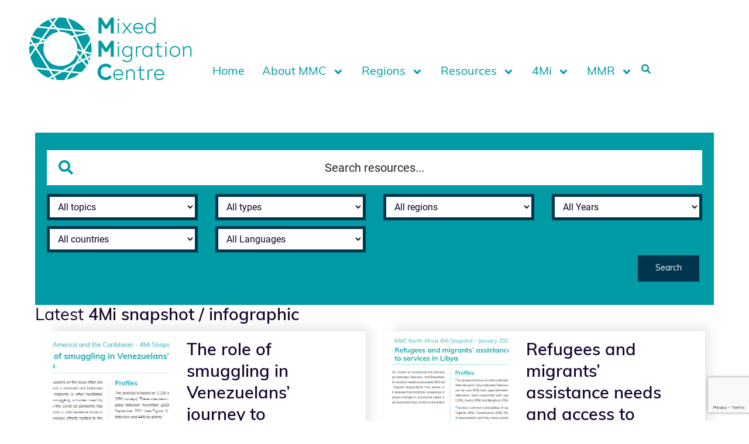

--- FILE ---
content_type: text/html; charset=UTF-8
request_url: https://mixedmigration.org/resource-type/4mi-snapshot/page/10/
body_size: 54464
content:
<!DOCTYPE html>
<html lang="en-US">
<head>
<meta charset="UTF-8">
<meta name="viewport" content="width=device-width, initial-scale=1">
	<link rel="profile" href="https://gmpg.org/xfn/11"> 
	<meta name='robots' content='index, follow, max-image-preview:large, max-snippet:-1, max-video-preview:-1' />
<script id="cookieyes" type="text/javascript" src="https://cdn-cookieyes.com/client_data/b1bdf3db4ef6a738d7880c0a/script.js"></script>
<!-- Google Tag Manager for WordPress by gtm4wp.com -->
<script data-cfasync="false" data-pagespeed-no-defer>
	var gtm4wp_datalayer_name = "dataLayer";
	var dataLayer = dataLayer || [];
</script>
<!-- End Google Tag Manager for WordPress by gtm4wp.com -->
	<!-- This site is optimized with the Yoast SEO plugin v26.7 - https://yoast.com/wordpress/plugins/seo/ -->
	<title>4Mi snapshot / infographic Archives | Page 10 of 22 | Mixed Migration Centre</title>
	<link rel="canonical" href="https://mixedmigration.org/resource-type/4mi-snapshot/page/10/" />
	<link rel="prev" href="https://mixedmigration.org/resource-type/4mi-snapshot/page/9/" />
	<link rel="next" href="https://mixedmigration.org/resource-type/4mi-snapshot/page/11/" />
	<meta property="og:locale" content="en_US" />
	<meta property="og:type" content="article" />
	<meta property="og:title" content="4Mi snapshot / infographic Archives | Page 10 of 22 | Mixed Migration Centre" />
	<meta property="og:url" content="https://mixedmigration.org/resource-type/4mi-snapshot/" />
	<meta property="og:site_name" content="Mixed Migration Centre" />
	<meta name="twitter:card" content="summary_large_image" />
	<meta name="twitter:site" content="@Mixed_Migration" />
	<script type="application/ld+json" class="yoast-schema-graph">{"@context":"https://schema.org","@graph":[{"@type":"CollectionPage","@id":"https://mixedmigration.org/resource-type/4mi-snapshot/","url":"https://mixedmigration.org/resource-type/4mi-snapshot/page/10/","name":"4Mi snapshot / infographic Archives | Page 10 of 22 | Mixed Migration Centre","isPartOf":{"@id":"https://mixedmigration.org/#website"},"primaryImageOfPage":{"@id":"https://mixedmigration.org/resource-type/4mi-snapshot/page/10/#primaryimage"},"image":{"@id":"https://mixedmigration.org/resource-type/4mi-snapshot/page/10/#primaryimage"},"thumbnailUrl":"https://i0.wp.com/mixedmigration.org/wp-content/uploads/2022/01/209_Role_of_smuggling_in_Venezuelans_journey_cover.png?fit=1146%2C615&ssl=1","breadcrumb":{"@id":"https://mixedmigration.org/resource-type/4mi-snapshot/page/10/#breadcrumb"},"inLanguage":"en-US"},{"@type":"ImageObject","inLanguage":"en-US","@id":"https://mixedmigration.org/resource-type/4mi-snapshot/page/10/#primaryimage","url":"https://i0.wp.com/mixedmigration.org/wp-content/uploads/2022/01/209_Role_of_smuggling_in_Venezuelans_journey_cover.png?fit=1146%2C615&ssl=1","contentUrl":"https://i0.wp.com/mixedmigration.org/wp-content/uploads/2022/01/209_Role_of_smuggling_in_Venezuelans_journey_cover.png?fit=1146%2C615&ssl=1","width":1146,"height":615},{"@type":"BreadcrumbList","@id":"https://mixedmigration.org/resource-type/4mi-snapshot/page/10/#breadcrumb","itemListElement":[{"@type":"ListItem","position":1,"name":"Home","item":"https://mixedmigration.org/"},{"@type":"ListItem","position":2,"name":"4Mi snapshot / infographic"}]},{"@type":"WebSite","@id":"https://mixedmigration.org/#website","url":"https://mixedmigration.org/","name":"Mixed Migration Centre","description":"A leading source for independent and high quality data, information, research and analysis on mixed migration","publisher":{"@id":"https://mixedmigration.org/#organization"},"potentialAction":[{"@type":"SearchAction","target":{"@type":"EntryPoint","urlTemplate":"https://mixedmigration.org/?s={search_term_string}"},"query-input":{"@type":"PropertyValueSpecification","valueRequired":true,"valueName":"search_term_string"}}],"inLanguage":"en-US"},{"@type":"Organization","@id":"https://mixedmigration.org/#organization","name":"Mixed Migration Centre","url":"https://mixedmigration.org/","logo":{"@type":"ImageObject","inLanguage":"en-US","@id":"https://mixedmigration.org/#/schema/logo/image/","url":"https://mixedmigration.org/wp-content/uploads/2022/11/mmc_logo.svg","contentUrl":"https://mixedmigration.org/wp-content/uploads/2022/11/mmc_logo.svg","width":1,"height":1,"caption":"Mixed Migration Centre"},"image":{"@id":"https://mixedmigration.org/#/schema/logo/image/"},"sameAs":["https://www.facebook.com/MMCNorthAfrica","https://x.com/Mixed_Migration","https://www.linkedin.com/company/mixedmigration-centre/","https://www.youtube.com/channel/UCw2aEUi9wcGxqeSPddql5Yw"]}]}</script>
	<!-- / Yoast SEO plugin. -->


<link rel='dns-prefetch' href='//cdnjs.cloudflare.com' />
<link rel='dns-prefetch' href='//stats.wp.com' />
<link rel='preconnect' href='//i0.wp.com' />
<link rel='preconnect' href='//c0.wp.com' />
<link rel="alternate" type="application/rss+xml" title="Mixed Migration Centre &raquo; Feed" href="https://mixedmigration.org/feed/" />
<link rel="alternate" type="application/rss+xml" title="Mixed Migration Centre &raquo; Comments Feed" href="https://mixedmigration.org/comments/feed/" />
<link rel="alternate" type="application/rss+xml" title="Mixed Migration Centre &raquo; 4Mi snapshot / infographic Resource types Feed" href="https://mixedmigration.org/resource-type/4mi-snapshot/feed/" />
<link rel="stylesheet" type="text/css" href="https://use.typekit.net/chr0wah.css"><style id='wp-img-auto-sizes-contain-inline-css'>
img:is([sizes=auto i],[sizes^="auto," i]){contain-intrinsic-size:3000px 1500px}
/*# sourceURL=wp-img-auto-sizes-contain-inline-css */
</style>
<style id='cf-frontend-style-inline-css'>
@font-face {
	font-family: 'Muli';
	font-weight: 400;
}
@font-face {
	font-family: 'Muli';
	font-weight: 500;
}
@font-face {
	font-family: 'Muli';
	font-weight: 600;
}
@font-face {
	font-family: 'Muli';
	font-weight: 700;
}
@font-face {
	font-family: 'Muli';
	font-weight: 800;
}
@font-face {
	font-family: 'Muli';
	font-weight: 400;
}
/*# sourceURL=cf-frontend-style-inline-css */
</style>
<link rel='stylesheet' id='astra-theme-css-css' href='https://mixedmigration.org/wp-content/themes/astra/assets/css/minified/main.min.css?ver=4.12.0' media='all' />
<style id='astra-theme-css-inline-css'>
:root{--ast-post-nav-space:0;--ast-container-default-xlg-padding:2.5em;--ast-container-default-lg-padding:2.5em;--ast-container-default-slg-padding:2em;--ast-container-default-md-padding:2.5em;--ast-container-default-sm-padding:2.5em;--ast-container-default-xs-padding:2.4em;--ast-container-default-xxs-padding:1.8em;--ast-code-block-background:#ECEFF3;--ast-comment-inputs-background:#F9FAFB;--ast-normal-container-width:1200px;--ast-narrow-container-width:750px;--ast-blog-title-font-weight:600;--ast-blog-meta-weight:600;--ast-global-color-primary:var(--ast-global-color-5);--ast-global-color-secondary:var(--ast-global-color-4);--ast-global-color-alternate-background:var(--ast-global-color-7);--ast-global-color-subtle-background:var(--ast-global-color-6);--ast-bg-style-guide:var( --ast-global-color-secondary,--ast-global-color-5 );--ast-shadow-style-guide:0px 0px 4px 0 #00000057;--ast-global-dark-bg-style:#fff;--ast-global-dark-lfs:#fbfbfb;--ast-widget-bg-color:#fafafa;--ast-wc-container-head-bg-color:#fbfbfb;--ast-title-layout-bg:#eeeeee;--ast-search-border-color:#e7e7e7;--ast-lifter-hover-bg:#e6e6e6;--ast-gallery-block-color:#000;--srfm-color-input-label:var(--ast-global-color-2);}html{font-size:100%;}a{color:#389ea5;}a:hover,a:focus{color:#62173a;}body,button,input,select,textarea,.ast-button,.ast-custom-button{font-family:-apple-system,BlinkMacSystemFont,Segoe UI,Roboto,Oxygen-Sans,Ubuntu,Cantarell,Helvetica Neue,sans-serif;font-weight:400;font-size:16px;font-size:1rem;line-height:var(--ast-body-line-height,1.65);}blockquote{color:var(--ast-global-color-3);}h1,h2,h3,h4,h5,h6,.entry-content :where(h1,h2,h3,h4,h5,h6),.site-title,.site-title a{font-weight:600;}.ast-site-identity .site-title a{color:var(--ast-global-color-2);}.site-title{font-size:26px;font-size:1.625rem;display:block;}.site-header .site-description{font-size:15px;font-size:0.9375rem;display:none;}.entry-title{font-size:20px;font-size:1.25rem;}.ast-blog-single-element.ast-taxonomy-container a{font-size:14px;font-size:0.875rem;}.ast-blog-meta-container{font-size:13px;font-size:0.8125rem;}.archive .ast-article-post .ast-article-inner,.blog .ast-article-post .ast-article-inner,.archive .ast-article-post .ast-article-inner:hover,.blog .ast-article-post .ast-article-inner:hover{border-top-left-radius:6px;border-top-right-radius:6px;border-bottom-right-radius:6px;border-bottom-left-radius:6px;overflow:hidden;}h1,.entry-content :where(h1){font-size:36px;font-size:2.25rem;font-weight:600;line-height:1.4em;}h2,.entry-content :where(h2){font-size:30px;font-size:1.875rem;font-weight:600;line-height:1.3em;}h3,.entry-content :where(h3){font-size:24px;font-size:1.5rem;font-weight:600;line-height:1.3em;}h4,.entry-content :where(h4){font-size:20px;font-size:1.25rem;line-height:1.2em;font-weight:600;}h5,.entry-content :where(h5){font-size:18px;font-size:1.125rem;line-height:1.2em;font-weight:600;}h6,.entry-content :where(h6){font-size:16px;font-size:1rem;line-height:1.25em;font-weight:600;}::selection{background-color:var(--ast-global-color-0);color:#ffffff;}body,h1,h2,h3,h4,h5,h6,.entry-title a,.entry-content :where(h1,h2,h3,h4,h5,h6){color:var(--ast-global-color-3);}.tagcloud a:hover,.tagcloud a:focus,.tagcloud a.current-item{color:#000000;border-color:#389ea5;background-color:#389ea5;}input:focus,input[type="text"]:focus,input[type="email"]:focus,input[type="url"]:focus,input[type="password"]:focus,input[type="reset"]:focus,input[type="search"]:focus,textarea:focus{border-color:#389ea5;}input[type="radio"]:checked,input[type=reset],input[type="checkbox"]:checked,input[type="checkbox"]:hover:checked,input[type="checkbox"]:focus:checked,input[type=range]::-webkit-slider-thumb{border-color:#389ea5;background-color:#389ea5;box-shadow:none;}.site-footer a:hover + .post-count,.site-footer a:focus + .post-count{background:#389ea5;border-color:#389ea5;}.single .nav-links .nav-previous,.single .nav-links .nav-next{color:#389ea5;}.entry-meta,.entry-meta *{line-height:1.45;color:#389ea5;font-weight:600;}.entry-meta a:not(.ast-button):hover,.entry-meta a:not(.ast-button):hover *,.entry-meta a:not(.ast-button):focus,.entry-meta a:not(.ast-button):focus *,.page-links > .page-link,.page-links .page-link:hover,.post-navigation a:hover{color:#62173a;}#cat option,.secondary .calendar_wrap thead a,.secondary .calendar_wrap thead a:visited{color:#389ea5;}.secondary .calendar_wrap #today,.ast-progress-val span{background:#389ea5;}.secondary a:hover + .post-count,.secondary a:focus + .post-count{background:#389ea5;border-color:#389ea5;}.calendar_wrap #today > a{color:#000000;}.page-links .page-link,.single .post-navigation a{color:var(--ast-global-color-3);}.ast-search-menu-icon .search-form button.search-submit{padding:0 4px;}.ast-search-menu-icon form.search-form{padding-right:0;}.ast-search-menu-icon.slide-search input.search-field{width:0;}.ast-header-search .ast-search-menu-icon.ast-dropdown-active .search-form,.ast-header-search .ast-search-menu-icon.ast-dropdown-active .search-field:focus{transition:all 0.2s;}.search-form input.search-field:focus{outline:none;}.ast-search-menu-icon .search-form button.search-submit:focus,.ast-theme-transparent-header .ast-header-search .ast-dropdown-active .ast-icon,.ast-theme-transparent-header .ast-inline-search .search-field:focus .ast-icon{color:var(--ast-global-color-1);}.ast-header-search .slide-search .search-form{border:2px solid var(--ast-global-color-0);}.ast-header-search .slide-search .search-field{background-color:(--ast-global-dark-bg-style);}.ast-archive-title{color:var(--ast-global-color-2);}.widget-title{font-size:22px;font-size:1.375rem;color:var(--ast-global-color-2);}.ast-search-menu-icon.slide-search a:focus-visible:focus-visible,.astra-search-icon:focus-visible,#close:focus-visible,a:focus-visible,.ast-menu-toggle:focus-visible,.site .skip-link:focus-visible,.wp-block-loginout input:focus-visible,.wp-block-search.wp-block-search__button-inside .wp-block-search__inside-wrapper,.ast-header-navigation-arrow:focus-visible,.ast-orders-table__row .ast-orders-table__cell:focus-visible,a#ast-apply-coupon:focus-visible,#ast-apply-coupon:focus-visible,#close:focus-visible,.button.search-submit:focus-visible,#search_submit:focus,.normal-search:focus-visible,.ast-header-account-wrap:focus-visible,.astra-cart-drawer-close:focus,.ast-single-variation:focus,.ast-button:focus,.ast-builder-button-wrap:has(.ast-custom-button-link:focus),.ast-builder-button-wrap .ast-custom-button-link:focus{outline-style:dotted;outline-color:inherit;outline-width:thin;}input:focus,input[type="text"]:focus,input[type="email"]:focus,input[type="url"]:focus,input[type="password"]:focus,input[type="reset"]:focus,input[type="search"]:focus,input[type="number"]:focus,textarea:focus,.wp-block-search__input:focus,[data-section="section-header-mobile-trigger"] .ast-button-wrap .ast-mobile-menu-trigger-minimal:focus,.ast-mobile-popup-drawer.active .menu-toggle-close:focus,#ast-scroll-top:focus,#coupon_code:focus,#ast-coupon-code:focus{border-style:dotted;border-color:inherit;border-width:thin;}input{outline:none;}.ast-logo-title-inline .site-logo-img{padding-right:1em;}.site-logo-img img{ transition:all 0.2s linear;}body .ast-oembed-container *{position:absolute;top:0;width:100%;height:100%;left:0;}body .wp-block-embed-pocket-casts .ast-oembed-container *{position:unset;}.ast-single-post-featured-section + article {margin-top: 2em;}.site-content .ast-single-post-featured-section img {width: 100%;overflow: hidden;object-fit: cover;}.ast-separate-container .site-content .ast-single-post-featured-section + article {margin-top: -80px;z-index: 9;position: relative;border-radius: 4px;}@media (min-width: 922px) {.ast-no-sidebar .site-content .ast-article-image-container--wide {margin-left: -120px;margin-right: -120px;max-width: unset;width: unset;}.ast-left-sidebar .site-content .ast-article-image-container--wide,.ast-right-sidebar .site-content .ast-article-image-container--wide {margin-left: -10px;margin-right: -10px;}.site-content .ast-article-image-container--full {margin-left: calc( -50vw + 50%);margin-right: calc( -50vw + 50%);max-width: 100vw;width: 100vw;}.ast-left-sidebar .site-content .ast-article-image-container--full,.ast-right-sidebar .site-content .ast-article-image-container--full {margin-left: -10px;margin-right: -10px;max-width: inherit;width: auto;}}.site > .ast-single-related-posts-container {margin-top: 0;}@media (min-width: 922px) {.ast-desktop .ast-container--narrow {max-width: var(--ast-narrow-container-width);margin: 0 auto;}}.ast-page-builder-template .hentry {margin: 0;}.ast-page-builder-template .site-content > .ast-container {max-width: 100%;padding: 0;}.ast-page-builder-template .site .site-content #primary {padding: 0;margin: 0;}.ast-page-builder-template .no-results {text-align: center;margin: 4em auto;}.ast-page-builder-template .ast-pagination {padding: 2em;}.ast-page-builder-template .entry-header.ast-no-title.ast-no-thumbnail {margin-top: 0;}.ast-page-builder-template .entry-header.ast-header-without-markup {margin-top: 0;margin-bottom: 0;}.ast-page-builder-template .entry-header.ast-no-title.ast-no-meta {margin-bottom: 0;}.ast-page-builder-template.single .post-navigation {padding-bottom: 2em;}.ast-page-builder-template.single-post .site-content > .ast-container {max-width: 100%;}.ast-page-builder-template .entry-header {margin-top: 2em;margin-left: auto;margin-right: auto;}.ast-single-post.ast-page-builder-template .site-main > article,.ast-page-builder-template .post-navigation {padding-top: 2em;padding-left: 20px;padding-right: 20px;}.ast-page-builder-template .ast-archive-description {margin: 2em auto 0;padding-left: 20px;padding-right: 20px;}.ast-page-builder-template .ast-row {margin-left: 0;margin-right: 0;}.single.ast-page-builder-template .entry-header + .entry-content,.single.ast-page-builder-template .ast-single-entry-banner + .site-content article .entry-content {margin-bottom: 2em;}@media(min-width: 921px) {.ast-page-builder-template.archive.ast-right-sidebar .ast-row article,.ast-page-builder-template.archive.ast-left-sidebar .ast-row article {padding-left: 0;padding-right: 0;}}input[type="text"],input[type="number"],input[type="email"],input[type="url"],input[type="password"],input[type="search"],input[type=reset],input[type=tel],input[type=date],select,textarea{font-size:16px;font-style:normal;font-weight:400;line-height:24px;width:100%;padding:12px 16px;border-radius:4px;box-shadow:0px 1px 2px 0px rgba(0,0,0,0.05);color:var(--ast-form-input-text,#475569);}input[type="text"],input[type="number"],input[type="email"],input[type="url"],input[type="password"],input[type="search"],input[type=reset],input[type=tel],input[type=date],select{height:40px;}input[type="date"]{border-width:1px;border-style:solid;border-color:var(--ast-border-color);background:var( --ast-global-color-secondary,--ast-global-color-5 );}input[type="text"]:focus,input[type="number"]:focus,input[type="email"]:focus,input[type="url"]:focus,input[type="password"]:focus,input[type="search"]:focus,input[type=reset]:focus,input[type="tel"]:focus,input[type="date"]:focus,select:focus,textarea:focus{border-color:#046BD2;box-shadow:none;outline:none;color:var(--ast-form-input-focus-text,#475569);}label,legend{color:#111827;font-size:14px;font-style:normal;font-weight:500;line-height:20px;}select{padding:6px 10px;}fieldset{padding:30px;border-radius:4px;}button,.ast-button,.button,input[type="button"],input[type="reset"],input[type="submit"]{border-radius:4px;box-shadow:0px 1px 2px 0px rgba(0,0,0,0.05);}:root{--ast-comment-inputs-background:#FFF;}::placeholder{color:var(--ast-form-field-color,#9CA3AF);}::-ms-input-placeholder{color:var(--ast-form-field-color,#9CA3AF);}.wpcf7 input.wpcf7-form-control:not([type=submit]),.wpcf7 textarea.wpcf7-form-control{padding:12px 16px;}.wpcf7 select.wpcf7-form-control{padding:6px 10px;}.wpcf7 input.wpcf7-form-control:not([type=submit]):focus,.wpcf7 select.wpcf7-form-control:focus,.wpcf7 textarea.wpcf7-form-control:focus{border-style:disable;border-color:#046BD2;border-width:thin;box-shadow:none;outline:none;color:var(--ast-form-input-focus-text,#475569);}.wpcf7 .wpcf7-not-valid-tip{color:#DC2626;font-size:14px;font-weight:400;line-height:20px;margin-top:8px;}.wpcf7 input[type=file].wpcf7-form-control{font-size:16px;font-style:normal;font-weight:400;line-height:24px;width:100%;padding:12px 16px;border-radius:4px;box-shadow:0px 1px 2px 0px rgba(0,0,0,0.05);color:var(--ast-form-input-text,#475569);}@media (max-width:921.9px){#ast-desktop-header{display:none;}}@media (min-width:922px){#ast-mobile-header{display:none;}}.wp-block-buttons.aligncenter{justify-content:center;}.wp-block-button.is-style-outline .wp-block-button__link{border-color:var(--ast-global-color-0);}div.wp-block-button.is-style-outline > .wp-block-button__link:not(.has-text-color),div.wp-block-button.wp-block-button__link.is-style-outline:not(.has-text-color){color:var(--ast-global-color-0);}.wp-block-button.is-style-outline .wp-block-button__link:hover,.wp-block-buttons .wp-block-button.is-style-outline .wp-block-button__link:focus,.wp-block-buttons .wp-block-button.is-style-outline > .wp-block-button__link:not(.has-text-color):hover,.wp-block-buttons .wp-block-button.wp-block-button__link.is-style-outline:not(.has-text-color):hover{color:#ffffff;background-color:#62173a;border-color:#62173a;}.post-page-numbers.current .page-link,.ast-pagination .page-numbers.current{color:#ffffff;border-color:var(--ast-global-color-0);background-color:var(--ast-global-color-0);}.wp-block-buttons .wp-block-button.is-style-outline .wp-block-button__link.wp-element-button,.ast-outline-button,.wp-block-uagb-buttons-child .uagb-buttons-repeater.ast-outline-button{border-color:var(--ast-global-color-0);font-family:inherit;font-weight:500;font-size:16px;font-size:1rem;line-height:1em;padding-top:13px;padding-right:30px;padding-bottom:13px;padding-left:30px;}.wp-block-buttons .wp-block-button.is-style-outline > .wp-block-button__link:not(.has-text-color),.wp-block-buttons .wp-block-button.wp-block-button__link.is-style-outline:not(.has-text-color),.ast-outline-button{color:var(--ast-global-color-0);}.wp-block-button.is-style-outline .wp-block-button__link:hover,.wp-block-buttons .wp-block-button.is-style-outline .wp-block-button__link:focus,.wp-block-buttons .wp-block-button.is-style-outline > .wp-block-button__link:not(.has-text-color):hover,.wp-block-buttons .wp-block-button.wp-block-button__link.is-style-outline:not(.has-text-color):hover,.ast-outline-button:hover,.ast-outline-button:focus,.wp-block-uagb-buttons-child .uagb-buttons-repeater.ast-outline-button:hover,.wp-block-uagb-buttons-child .uagb-buttons-repeater.ast-outline-button:focus{color:#ffffff;background-color:#62173a;border-color:#62173a;}.wp-block-button .wp-block-button__link.wp-element-button.is-style-outline:not(.has-background),.wp-block-button.is-style-outline>.wp-block-button__link.wp-element-button:not(.has-background),.ast-outline-button{background-color:transparent;}.uagb-buttons-repeater.ast-outline-button{border-radius:9999px;}@media (max-width:921px){.wp-block-buttons .wp-block-button.is-style-outline .wp-block-button__link.wp-element-button,.ast-outline-button,.wp-block-uagb-buttons-child .uagb-buttons-repeater.ast-outline-button{padding-top:12px;padding-right:28px;padding-bottom:12px;padding-left:28px;}}@media (max-width:544px){.wp-block-buttons .wp-block-button.is-style-outline .wp-block-button__link.wp-element-button,.ast-outline-button,.wp-block-uagb-buttons-child .uagb-buttons-repeater.ast-outline-button{padding-top:10px;padding-right:24px;padding-bottom:10px;padding-left:24px;}}.entry-content[data-ast-blocks-layout] > figure{margin-bottom:1em;}h1.widget-title{font-weight:600;}h2.widget-title{font-weight:600;}h3.widget-title{font-weight:600;}.elementor-widget-container .elementor-loop-container .e-loop-item[data-elementor-type="loop-item"]{width:100%;} .content-area .elementor-widget-theme-post-content h1,.content-area .elementor-widget-theme-post-content h2,.content-area .elementor-widget-theme-post-content h3,.content-area .elementor-widget-theme-post-content h4,.content-area .elementor-widget-theme-post-content h5,.content-area .elementor-widget-theme-post-content h6{margin-top:1.5em;margin-bottom:calc(0.3em + 10px);}#page{display:flex;flex-direction:column;min-height:100vh;}.ast-404-layout-1 h1.page-title{color:var(--ast-global-color-2);}.single .post-navigation a{line-height:1em;height:inherit;}.error-404 .page-sub-title{font-size:1.5rem;font-weight:inherit;}.search .site-content .content-area .search-form{margin-bottom:0;}#page .site-content{flex-grow:1;}.widget{margin-bottom:1.25em;}#secondary li{line-height:1.5em;}#secondary .wp-block-group h2{margin-bottom:0.7em;}#secondary h2{font-size:1.7rem;}.ast-separate-container .ast-article-post,.ast-separate-container .ast-article-single,.ast-separate-container .comment-respond{padding:3em;}.ast-separate-container .ast-article-single .ast-article-single{padding:0;}.ast-article-single .wp-block-post-template-is-layout-grid{padding-left:0;}.ast-separate-container .comments-title,.ast-narrow-container .comments-title{padding:1.5em 2em;}.ast-page-builder-template .comment-form-textarea,.ast-comment-formwrap .ast-grid-common-col{padding:0;}.ast-comment-formwrap{padding:0;display:inline-flex;column-gap:20px;width:100%;margin-left:0;margin-right:0;}.comments-area textarea#comment:focus,.comments-area textarea#comment:active,.comments-area .ast-comment-formwrap input[type="text"]:focus,.comments-area .ast-comment-formwrap input[type="text"]:active {box-shadow:none;outline:none;}.archive.ast-page-builder-template .entry-header{margin-top:2em;}.ast-page-builder-template .ast-comment-formwrap{width:100%;}.entry-title{margin-bottom:0.6em;}.ast-archive-description p{font-size:inherit;font-weight:inherit;line-height:inherit;}.ast-separate-container .ast-comment-list li.depth-1,.hentry{margin-bottom:1.5em;}.site-content section.ast-archive-description{margin-bottom:2em;}@media (min-width:921px){.ast-left-sidebar.ast-page-builder-template #secondary,.archive.ast-right-sidebar.ast-page-builder-template .site-main{padding-left:20px;padding-right:20px;}}@media (max-width:544px){.ast-comment-formwrap.ast-row{column-gap:10px;display:inline-block;}#ast-commentform .ast-grid-common-col{position:relative;width:100%;}}@media (min-width:1201px){.ast-separate-container .ast-article-post,.ast-separate-container .ast-article-single,.ast-separate-container .ast-author-box,.ast-separate-container .ast-404-layout-1,.ast-separate-container .no-results{padding:3em;}} .content-area .elementor-widget-theme-post-content h1,.content-area .elementor-widget-theme-post-content h2,.content-area .elementor-widget-theme-post-content h3,.content-area .elementor-widget-theme-post-content h4,.content-area .elementor-widget-theme-post-content h5,.content-area .elementor-widget-theme-post-content h6{margin-top:1.5em;margin-bottom:calc(0.3em + 10px);}.elementor-loop-container .e-loop-item,.elementor-loop-container .ast-separate-container .ast-article-post,.elementor-loop-container .ast-separate-container .ast-article-single,.elementor-loop-container .ast-separate-container .comment-respond{padding:0px;}@media (max-width:921px){.ast-left-sidebar #content > .ast-container{display:flex;flex-direction:column-reverse;width:100%;}}@media (min-width:922px){.ast-separate-container.ast-right-sidebar #primary,.ast-separate-container.ast-left-sidebar #primary{border:0;}.search-no-results.ast-separate-container #primary{margin-bottom:4em;}}.wp-block-button .wp-block-button__link{color:#ffffff;}.wp-block-button .wp-block-button__link:hover,.wp-block-button .wp-block-button__link:focus{color:#ffffff;background-color:#62173a;border-color:#62173a;}.elementor-widget-heading h1.elementor-heading-title{line-height:1.4em;}.elementor-widget-heading h2.elementor-heading-title{line-height:1.3em;}.elementor-widget-heading h3.elementor-heading-title{line-height:1.3em;}.elementor-widget-heading h4.elementor-heading-title{line-height:1.2em;}.elementor-widget-heading h5.elementor-heading-title{line-height:1.2em;}.elementor-widget-heading h6.elementor-heading-title{line-height:1.25em;}.wp-block-button .wp-block-button__link,.wp-block-search .wp-block-search__button,body .wp-block-file .wp-block-file__button{border-color:var(--ast-global-color-0);background-color:var(--ast-global-color-0);color:#ffffff;font-family:inherit;font-weight:500;line-height:1em;font-size:16px;font-size:1rem;padding-top:15px;padding-right:30px;padding-bottom:15px;padding-left:30px;}@media (max-width:921px){.wp-block-button .wp-block-button__link,.wp-block-search .wp-block-search__button,body .wp-block-file .wp-block-file__button{padding-top:14px;padding-right:28px;padding-bottom:14px;padding-left:28px;}}@media (max-width:544px){.wp-block-button .wp-block-button__link,.wp-block-search .wp-block-search__button,body .wp-block-file .wp-block-file__button{padding-top:12px;padding-right:24px;padding-bottom:12px;padding-left:24px;}}.menu-toggle,button,.ast-button,.ast-custom-button,.button,input#submit,input[type="button"],input[type="submit"],input[type="reset"],#comments .submit,.search .search-submit,form[CLASS*="wp-block-search__"].wp-block-search .wp-block-search__inside-wrapper .wp-block-search__button,body .wp-block-file .wp-block-file__button,.search .search-submit{border-style:solid;border-top-width:0;border-right-width:0;border-left-width:0;border-bottom-width:0;color:#ffffff;border-color:var(--ast-global-color-0);background-color:var(--ast-global-color-0);padding-top:15px;padding-right:30px;padding-bottom:15px;padding-left:30px;font-family:inherit;font-weight:500;font-size:16px;font-size:1rem;line-height:1em;}button:focus,.menu-toggle:hover,button:hover,.ast-button:hover,.ast-custom-button:hover .button:hover,.ast-custom-button:hover ,input[type=reset]:hover,input[type=reset]:focus,input#submit:hover,input#submit:focus,input[type="button"]:hover,input[type="button"]:focus,input[type="submit"]:hover,input[type="submit"]:focus,form[CLASS*="wp-block-search__"].wp-block-search .wp-block-search__inside-wrapper .wp-block-search__button:hover,form[CLASS*="wp-block-search__"].wp-block-search .wp-block-search__inside-wrapper .wp-block-search__button:focus,body .wp-block-file .wp-block-file__button:hover,body .wp-block-file .wp-block-file__button:focus{color:#ffffff;background-color:#62173a;border-color:#62173a;}form[CLASS*="wp-block-search__"].wp-block-search .wp-block-search__inside-wrapper .wp-block-search__button.has-icon{padding-top:calc(15px - 3px);padding-right:calc(30px - 3px);padding-bottom:calc(15px - 3px);padding-left:calc(30px - 3px);}@media (max-width:921px){.menu-toggle,button,.ast-button,.ast-custom-button,.button,input#submit,input[type="button"],input[type="submit"],input[type="reset"],#comments .submit,.search .search-submit,form[CLASS*="wp-block-search__"].wp-block-search .wp-block-search__inside-wrapper .wp-block-search__button,body .wp-block-file .wp-block-file__button,.search .search-submit{padding-top:14px;padding-right:28px;padding-bottom:14px;padding-left:28px;}}@media (max-width:544px){.menu-toggle,button,.ast-button,.ast-custom-button,.button,input#submit,input[type="button"],input[type="submit"],input[type="reset"],#comments .submit,.search .search-submit,form[CLASS*="wp-block-search__"].wp-block-search .wp-block-search__inside-wrapper .wp-block-search__button,body .wp-block-file .wp-block-file__button,.search .search-submit{padding-top:12px;padding-right:24px;padding-bottom:12px;padding-left:24px;}}@media (max-width:921px){.ast-mobile-header-stack .main-header-bar .ast-search-menu-icon{display:inline-block;}.ast-header-break-point.ast-header-custom-item-outside .ast-mobile-header-stack .main-header-bar .ast-search-icon{margin:0;}.ast-comment-avatar-wrap img{max-width:2.5em;}.ast-comment-meta{padding:0 1.8888em 1.3333em;}}@media (min-width:544px){.ast-container{max-width:100%;}}@media (max-width:544px){.ast-separate-container .ast-article-post,.ast-separate-container .ast-article-single,.ast-separate-container .comments-title,.ast-separate-container .ast-archive-description{padding:1.5em 1em;}.ast-separate-container #content .ast-container{padding-left:0.54em;padding-right:0.54em;}.ast-separate-container .ast-comment-list .bypostauthor{padding:.5em;}.ast-search-menu-icon.ast-dropdown-active .search-field{width:170px;}} #ast-mobile-header .ast-site-header-cart-li a{pointer-events:none;}.ast-separate-container{background-color:var(--ast-global-color-4);background-image:none;}@media (max-width:921px){.site-title{display:block;}.site-header .site-description{display:none;}h1,.entry-content :where(h1){font-size:30px;}h2,.entry-content :where(h2){font-size:25px;}h3,.entry-content :where(h3){font-size:20px;}}@media (max-width:544px){.site-title{display:block;}.site-header .site-description{display:none;}h1,.entry-content :where(h1){font-size:30px;}h2,.entry-content :where(h2){font-size:25px;}h3,.entry-content :where(h3){font-size:20px;}}@media (max-width:921px){html{font-size:91.2%;}}@media (max-width:544px){html{font-size:91.2%;}}@media (min-width:922px){.ast-container{max-width:1240px;}}@media (min-width:922px){.site-content .ast-container{display:flex;}}@media (max-width:921px){.site-content .ast-container{flex-direction:column;}}.ast-blog-layout-4-grid .ast-article-post{width:33.33%;margin-bottom:2em;border-bottom:0;background-color:transparent;}.ast-blog-layout-4-grid .ast-article-inner .wp-post-image{width:100%;}.ast-article-inner{padding:1.5em;}.ast-blog-layout-4-grid .ast-row{display:flex;flex-wrap:wrap;flex-flow:row wrap;align-items:stretch;}.ast-separate-container .ast-blog-layout-4-grid .ast-article-post{padding:0 1em 0;}.ast-separate-container.ast-desktop .ast-blog-layout-4-grid .ast-row{margin-left:-1em;margin-right:-1em;}.ast-blog-layout-4-grid .ast-article-inner{box-shadow:0px 6px 15px -2px rgba(16,24,40,0.05);}.ast-separate-container .ast-blog-layout-4-grid .ast-article-inner,.ast-plain-container .ast-blog-layout-4-grid .ast-article-inner{height:100%;}.ast-row .blog-layout-4 .post-content,.blog-layout-4 .post-thumb{padding-left:0;padding-right:0;}.ast-article-post.remove-featured-img-padding .blog-layout-4 .post-content .ast-blog-featured-section:first-child .post-thumb-img-content{margin-top:-1.5em;}.ast-article-post.remove-featured-img-padding .blog-layout-4 .post-content .ast-blog-featured-section .post-thumb-img-content{margin-left:-1.5em;margin-right:-1.5em;}@media (max-width:921px){.ast-blog-layout-4-grid .ast-article-post{width:100%;}}.ast-blog-layout-6-grid .ast-blog-featured-section:before { content: ""; }.ast-article-post .post-thumb-img-content img{aspect-ratio:16/9;width:100%;}.ast-article-post .post-thumb-img-content{overflow:hidden;}.ast-article-post .post-thumb-img-content img{transform:scale(1);transition:transform .5s ease;}.ast-article-post:hover .post-thumb-img-content img{transform:scale(1.1);}.cat-links.badge a,.tags-links.badge a {padding: 4px 8px;border-radius: 3px;font-weight: 400;}.cat-links.underline a,.tags-links.underline a{text-decoration: underline;}@media (min-width:922px){.main-header-menu .sub-menu .menu-item.ast-left-align-sub-menu:hover > .sub-menu,.main-header-menu .sub-menu .menu-item.ast-left-align-sub-menu.focus > .sub-menu{margin-left:-0px;}}.entry-content li > p{margin-bottom:0;}.site .comments-area{padding-bottom:2em;margin-top:2em;}.wp-block-file {display: flex;align-items: center;flex-wrap: wrap;justify-content: space-between;}.wp-block-pullquote {border: none;}.wp-block-pullquote blockquote::before {content: "\201D";font-family: "Helvetica",sans-serif;display: flex;transform: rotate( 180deg );font-size: 6rem;font-style: normal;line-height: 1;font-weight: bold;align-items: center;justify-content: center;}.has-text-align-right > blockquote::before {justify-content: flex-start;}.has-text-align-left > blockquote::before {justify-content: flex-end;}figure.wp-block-pullquote.is-style-solid-color blockquote {max-width: 100%;text-align: inherit;}:root {--wp--custom--ast-default-block-top-padding: 3em;--wp--custom--ast-default-block-right-padding: 3em;--wp--custom--ast-default-block-bottom-padding: 3em;--wp--custom--ast-default-block-left-padding: 3em;--wp--custom--ast-container-width: 1200px;--wp--custom--ast-content-width-size: 1200px;--wp--custom--ast-wide-width-size: calc(1200px + var(--wp--custom--ast-default-block-left-padding) + var(--wp--custom--ast-default-block-right-padding));}.ast-narrow-container {--wp--custom--ast-content-width-size: 750px;--wp--custom--ast-wide-width-size: 750px;}@media(max-width: 921px) {:root {--wp--custom--ast-default-block-top-padding: 3em;--wp--custom--ast-default-block-right-padding: 2em;--wp--custom--ast-default-block-bottom-padding: 3em;--wp--custom--ast-default-block-left-padding: 2em;}}@media(max-width: 544px) {:root {--wp--custom--ast-default-block-top-padding: 3em;--wp--custom--ast-default-block-right-padding: 1.5em;--wp--custom--ast-default-block-bottom-padding: 3em;--wp--custom--ast-default-block-left-padding: 1.5em;}}.entry-content > .wp-block-group,.entry-content > .wp-block-cover,.entry-content > .wp-block-columns {padding-top: var(--wp--custom--ast-default-block-top-padding);padding-right: var(--wp--custom--ast-default-block-right-padding);padding-bottom: var(--wp--custom--ast-default-block-bottom-padding);padding-left: var(--wp--custom--ast-default-block-left-padding);}.ast-plain-container.ast-no-sidebar .entry-content > .alignfull,.ast-page-builder-template .ast-no-sidebar .entry-content > .alignfull {margin-left: calc( -50vw + 50%);margin-right: calc( -50vw + 50%);max-width: 100vw;width: 100vw;}.ast-plain-container.ast-no-sidebar .entry-content .alignfull .alignfull,.ast-page-builder-template.ast-no-sidebar .entry-content .alignfull .alignfull,.ast-plain-container.ast-no-sidebar .entry-content .alignfull .alignwide,.ast-page-builder-template.ast-no-sidebar .entry-content .alignfull .alignwide,.ast-plain-container.ast-no-sidebar .entry-content .alignwide .alignfull,.ast-page-builder-template.ast-no-sidebar .entry-content .alignwide .alignfull,.ast-plain-container.ast-no-sidebar .entry-content .alignwide .alignwide,.ast-page-builder-template.ast-no-sidebar .entry-content .alignwide .alignwide,.ast-plain-container.ast-no-sidebar .entry-content .wp-block-column .alignfull,.ast-page-builder-template.ast-no-sidebar .entry-content .wp-block-column .alignfull,.ast-plain-container.ast-no-sidebar .entry-content .wp-block-column .alignwide,.ast-page-builder-template.ast-no-sidebar .entry-content .wp-block-column .alignwide {margin-left: auto;margin-right: auto;width: 100%;}[data-ast-blocks-layout] .wp-block-separator:not(.is-style-dots) {height: 0;}[data-ast-blocks-layout] .wp-block-separator {margin: 20px auto;}[data-ast-blocks-layout] .wp-block-separator:not(.is-style-wide):not(.is-style-dots) {max-width: 100px;}[data-ast-blocks-layout] .wp-block-separator.has-background {padding: 0;}.entry-content[data-ast-blocks-layout] > * {max-width: var(--wp--custom--ast-content-width-size);margin-left: auto;margin-right: auto;}.entry-content[data-ast-blocks-layout] > .alignwide {max-width: var(--wp--custom--ast-wide-width-size);}.entry-content[data-ast-blocks-layout] .alignfull {max-width: none;}.entry-content .wp-block-columns {margin-bottom: 0;}blockquote {margin: 1.5em;border-color: rgba(0,0,0,0.05);}.wp-block-quote:not(.has-text-align-right):not(.has-text-align-center) {border-left: 5px solid rgba(0,0,0,0.05);}.has-text-align-right > blockquote,blockquote.has-text-align-right {border-right: 5px solid rgba(0,0,0,0.05);}.has-text-align-left > blockquote,blockquote.has-text-align-left {border-left: 5px solid rgba(0,0,0,0.05);}.wp-block-site-tagline,.wp-block-latest-posts .read-more {margin-top: 15px;}.wp-block-loginout p label {display: block;}.wp-block-loginout p:not(.login-remember):not(.login-submit) input {width: 100%;}.wp-block-loginout input:focus {border-color: transparent;}.wp-block-loginout input:focus {outline: thin dotted;}.entry-content .wp-block-media-text .wp-block-media-text__content {padding: 0 0 0 8%;}.entry-content .wp-block-media-text.has-media-on-the-right .wp-block-media-text__content {padding: 0 8% 0 0;}.entry-content .wp-block-media-text.has-background .wp-block-media-text__content {padding: 8%;}.entry-content .wp-block-cover:not([class*="background-color"]):not(.has-text-color.has-link-color) .wp-block-cover__inner-container,.entry-content .wp-block-cover:not([class*="background-color"]) .wp-block-cover-image-text,.entry-content .wp-block-cover:not([class*="background-color"]) .wp-block-cover-text,.entry-content .wp-block-cover-image:not([class*="background-color"]) .wp-block-cover__inner-container,.entry-content .wp-block-cover-image:not([class*="background-color"]) .wp-block-cover-image-text,.entry-content .wp-block-cover-image:not([class*="background-color"]) .wp-block-cover-text {color: var(--ast-global-color-primary,var(--ast-global-color-5));}.wp-block-loginout .login-remember input {width: 1.1rem;height: 1.1rem;margin: 0 5px 4px 0;vertical-align: middle;}.wp-block-latest-posts > li > *:first-child,.wp-block-latest-posts:not(.is-grid) > li:first-child {margin-top: 0;}.entry-content > .wp-block-buttons,.entry-content > .wp-block-uagb-buttons {margin-bottom: 1.5em;}.wp-block-search__inside-wrapper .wp-block-search__input {padding: 0 10px;color: var(--ast-global-color-3);background: var(--ast-global-color-primary,var(--ast-global-color-5));border-color: var(--ast-border-color);}.wp-block-latest-posts .read-more {margin-bottom: 1.5em;}.wp-block-search__no-button .wp-block-search__inside-wrapper .wp-block-search__input {padding-top: 5px;padding-bottom: 5px;}.wp-block-latest-posts .wp-block-latest-posts__post-date,.wp-block-latest-posts .wp-block-latest-posts__post-author {font-size: 1rem;}.wp-block-latest-posts > li > *,.wp-block-latest-posts:not(.is-grid) > li {margin-top: 12px;margin-bottom: 12px;}.ast-page-builder-template .entry-content[data-ast-blocks-layout] > .alignwide:where(:not(.uagb-is-root-container):not(.spectra-is-root-container)) > * {max-width: var(--wp--custom--ast-wide-width-size);}.ast-page-builder-template .entry-content[data-ast-blocks-layout] > .inherit-container-width > *,.ast-page-builder-template .entry-content[data-ast-blocks-layout] > *:not(.wp-block-group):where(:not(.uagb-is-root-container):not(.spectra-is-root-container)) > *,.entry-content[data-ast-blocks-layout] > .wp-block-cover .wp-block-cover__inner-container {max-width: var(--wp--custom--ast-content-width-size) ;margin-left: auto;margin-right: auto;}.ast-page-builder-template .entry-content[data-ast-blocks-layout] > *,.ast-page-builder-template .entry-content[data-ast-blocks-layout] > .alignfull:where(:not(.wp-block-group):not(.uagb-is-root-container):not(.spectra-is-root-container)) > * {max-width: none;}.entry-content[data-ast-blocks-layout] .wp-block-cover:not(.alignleft):not(.alignright) {width: auto;}@media(max-width: 1200px) {.ast-separate-container .entry-content > .alignfull,.ast-separate-container .entry-content[data-ast-blocks-layout] > .alignwide,.ast-plain-container .entry-content[data-ast-blocks-layout] > .alignwide,.ast-plain-container .entry-content .alignfull {margin-left: calc(-1 * min(var(--ast-container-default-xlg-padding),20px)) ;margin-right: calc(-1 * min(var(--ast-container-default-xlg-padding),20px));}}@media(min-width: 1201px) {.ast-separate-container .entry-content > .alignfull {margin-left: calc(-1 * var(--ast-container-default-xlg-padding) );margin-right: calc(-1 * var(--ast-container-default-xlg-padding) );}.ast-separate-container .entry-content[data-ast-blocks-layout] > .alignwide,.ast-plain-container .entry-content[data-ast-blocks-layout] > .alignwide {margin-left: calc(-1 * var(--wp--custom--ast-default-block-left-padding) );margin-right: calc(-1 * var(--wp--custom--ast-default-block-right-padding) );}}@media(min-width: 921px) {.ast-separate-container .entry-content .wp-block-group.alignwide:not(.inherit-container-width) > :where(:not(.alignleft):not(.alignright)),.ast-plain-container .entry-content .wp-block-group.alignwide:not(.inherit-container-width) > :where(:not(.alignleft):not(.alignright)) {max-width: calc( var(--wp--custom--ast-content-width-size) + 80px );}.ast-plain-container.ast-right-sidebar .entry-content[data-ast-blocks-layout] .alignfull,.ast-plain-container.ast-left-sidebar .entry-content[data-ast-blocks-layout] .alignfull {margin-left: -60px;margin-right: -60px;}}@media(min-width: 544px) {.entry-content > .alignleft {margin-right: 20px;}.entry-content > .alignright {margin-left: 20px;}}@media (max-width:544px){.wp-block-columns .wp-block-column:not(:last-child){margin-bottom:20px;}.wp-block-latest-posts{margin:0;}}@media( max-width: 600px ) {.entry-content .wp-block-media-text .wp-block-media-text__content,.entry-content .wp-block-media-text.has-media-on-the-right .wp-block-media-text__content {padding: 8% 0 0;}.entry-content .wp-block-media-text.has-background .wp-block-media-text__content {padding: 8%;}}.ast-page-builder-template .entry-header {padding-left: 0;}.ast-narrow-container .site-content .wp-block-uagb-image--align-full .wp-block-uagb-image__figure {max-width: 100%;margin-left: auto;margin-right: auto;}.entry-content ul,.entry-content ol {padding: revert;margin: revert;padding-left: 20px;}:root .has-ast-global-color-0-color{color:var(--ast-global-color-0);}:root .has-ast-global-color-0-background-color{background-color:var(--ast-global-color-0);}:root .wp-block-button .has-ast-global-color-0-color{color:var(--ast-global-color-0);}:root .wp-block-button .has-ast-global-color-0-background-color{background-color:var(--ast-global-color-0);}:root .has-ast-global-color-1-color{color:var(--ast-global-color-1);}:root .has-ast-global-color-1-background-color{background-color:var(--ast-global-color-1);}:root .wp-block-button .has-ast-global-color-1-color{color:var(--ast-global-color-1);}:root .wp-block-button .has-ast-global-color-1-background-color{background-color:var(--ast-global-color-1);}:root .has-ast-global-color-2-color{color:var(--ast-global-color-2);}:root .has-ast-global-color-2-background-color{background-color:var(--ast-global-color-2);}:root .wp-block-button .has-ast-global-color-2-color{color:var(--ast-global-color-2);}:root .wp-block-button .has-ast-global-color-2-background-color{background-color:var(--ast-global-color-2);}:root .has-ast-global-color-3-color{color:var(--ast-global-color-3);}:root .has-ast-global-color-3-background-color{background-color:var(--ast-global-color-3);}:root .wp-block-button .has-ast-global-color-3-color{color:var(--ast-global-color-3);}:root .wp-block-button .has-ast-global-color-3-background-color{background-color:var(--ast-global-color-3);}:root .has-ast-global-color-4-color{color:var(--ast-global-color-4);}:root .has-ast-global-color-4-background-color{background-color:var(--ast-global-color-4);}:root .wp-block-button .has-ast-global-color-4-color{color:var(--ast-global-color-4);}:root .wp-block-button .has-ast-global-color-4-background-color{background-color:var(--ast-global-color-4);}:root .has-ast-global-color-5-color{color:var(--ast-global-color-5);}:root .has-ast-global-color-5-background-color{background-color:var(--ast-global-color-5);}:root .wp-block-button .has-ast-global-color-5-color{color:var(--ast-global-color-5);}:root .wp-block-button .has-ast-global-color-5-background-color{background-color:var(--ast-global-color-5);}:root .has-ast-global-color-6-color{color:var(--ast-global-color-6);}:root .has-ast-global-color-6-background-color{background-color:var(--ast-global-color-6);}:root .wp-block-button .has-ast-global-color-6-color{color:var(--ast-global-color-6);}:root .wp-block-button .has-ast-global-color-6-background-color{background-color:var(--ast-global-color-6);}:root .has-ast-global-color-7-color{color:var(--ast-global-color-7);}:root .has-ast-global-color-7-background-color{background-color:var(--ast-global-color-7);}:root .wp-block-button .has-ast-global-color-7-color{color:var(--ast-global-color-7);}:root .wp-block-button .has-ast-global-color-7-background-color{background-color:var(--ast-global-color-7);}:root .has-ast-global-color-8-color{color:var(--ast-global-color-8);}:root .has-ast-global-color-8-background-color{background-color:var(--ast-global-color-8);}:root .wp-block-button .has-ast-global-color-8-color{color:var(--ast-global-color-8);}:root .wp-block-button .has-ast-global-color-8-background-color{background-color:var(--ast-global-color-8);}:root{--ast-global-color-0:#046bd2;--ast-global-color-1:#045cb4;--ast-global-color-2:#1e293b;--ast-global-color-3:#334155;--ast-global-color-4:#F0F5FA;--ast-global-color-5:#FFFFFF;--ast-global-color-6:#D1D5DB;--ast-global-color-7:#111111;--ast-global-color-8:#111111;}:root {--ast-border-color : var(--ast-global-color-6);}.ast-archive-entry-banner {-js-display: flex;display: flex;flex-direction: column;justify-content: center;text-align: center;position: relative;background: var(--ast-title-layout-bg);}.ast-archive-entry-banner[data-banner-width-type="custom"] {margin: 0 auto;width: 100%;}.ast-archive-entry-banner[data-banner-layout="layout-1"] {background: inherit;padding: 20px 0;text-align: left;}body.archive .ast-archive-description{max-width:1200px;width:100%;text-align:left;padding-top:3em;padding-right:3em;padding-bottom:3em;padding-left:3em;}body.archive .ast-archive-description .ast-archive-title,body.archive .ast-archive-description .ast-archive-title *{font-weight:600;font-size:32px;font-size:2rem;}body.archive .ast-archive-description > *:not(:last-child){margin-bottom:10px;}@media (max-width:921px){body.archive .ast-archive-description{text-align:left;}}@media (max-width:544px){body.archive .ast-archive-description{text-align:left;}}.ast-breadcrumbs .trail-browse,.ast-breadcrumbs .trail-items,.ast-breadcrumbs .trail-items li{display:inline-block;margin:0;padding:0;border:none;background:inherit;text-indent:0;text-decoration:none;}.ast-breadcrumbs .trail-browse{font-size:inherit;font-style:inherit;font-weight:inherit;color:inherit;}.ast-breadcrumbs .trail-items{list-style:none;}.trail-items li::after{padding:0 0.3em;content:"\00bb";}.trail-items li:last-of-type::after{display:none;}h1,h2,h3,h4,h5,h6,.entry-content :where(h1,h2,h3,h4,h5,h6){color:var(--ast-global-color-2);}.entry-title a{color:var(--ast-global-color-2);}@media (max-width:921px){.ast-builder-grid-row-container.ast-builder-grid-row-tablet-3-firstrow .ast-builder-grid-row > *:first-child,.ast-builder-grid-row-container.ast-builder-grid-row-tablet-3-lastrow .ast-builder-grid-row > *:last-child{grid-column:1 / -1;}}@media (max-width:544px){.ast-builder-grid-row-container.ast-builder-grid-row-mobile-3-firstrow .ast-builder-grid-row > *:first-child,.ast-builder-grid-row-container.ast-builder-grid-row-mobile-3-lastrow .ast-builder-grid-row > *:last-child{grid-column:1 / -1;}}.ast-builder-layout-element[data-section="title_tagline"]{display:flex;}@media (max-width:921px){.ast-header-break-point .ast-builder-layout-element[data-section="title_tagline"]{display:flex;}}@media (max-width:544px){.ast-header-break-point .ast-builder-layout-element[data-section="title_tagline"]{display:flex;}}.ast-builder-menu-1{font-family:inherit;font-weight:inherit;}.ast-builder-menu-1 .menu-item > .menu-link{color:var(--ast-global-color-3);}.ast-builder-menu-1 .menu-item > .ast-menu-toggle{color:var(--ast-global-color-3);}.ast-builder-menu-1 .menu-item:hover > .menu-link,.ast-builder-menu-1 .inline-on-mobile .menu-item:hover > .ast-menu-toggle{color:var(--ast-global-color-1);}.ast-builder-menu-1 .menu-item:hover > .ast-menu-toggle{color:var(--ast-global-color-1);}.ast-builder-menu-1 .menu-item.current-menu-item > .menu-link,.ast-builder-menu-1 .inline-on-mobile .menu-item.current-menu-item > .ast-menu-toggle,.ast-builder-menu-1 .current-menu-ancestor > .menu-link{color:var(--ast-global-color-1);}.ast-builder-menu-1 .menu-item.current-menu-item > .ast-menu-toggle{color:var(--ast-global-color-1);}.ast-builder-menu-1 .sub-menu,.ast-builder-menu-1 .inline-on-mobile .sub-menu{border-top-width:2px;border-bottom-width:0px;border-right-width:0px;border-left-width:0px;border-color:var(--ast-global-color-0);border-style:solid;}.ast-builder-menu-1 .sub-menu .sub-menu{top:-2px;}.ast-builder-menu-1 .main-header-menu > .menu-item > .sub-menu,.ast-builder-menu-1 .main-header-menu > .menu-item > .astra-full-megamenu-wrapper{margin-top:0px;}.ast-desktop .ast-builder-menu-1 .main-header-menu > .menu-item > .sub-menu:before,.ast-desktop .ast-builder-menu-1 .main-header-menu > .menu-item > .astra-full-megamenu-wrapper:before{height:calc( 0px + 2px + 5px );}.ast-desktop .ast-builder-menu-1 .menu-item .sub-menu .menu-link{border-style:none;}@media (max-width:921px){.ast-header-break-point .ast-builder-menu-1 .menu-item.menu-item-has-children > .ast-menu-toggle{top:0;}.ast-builder-menu-1 .inline-on-mobile .menu-item.menu-item-has-children > .ast-menu-toggle{right:-15px;}.ast-builder-menu-1 .menu-item-has-children > .menu-link:after{content:unset;}.ast-builder-menu-1 .main-header-menu > .menu-item > .sub-menu,.ast-builder-menu-1 .main-header-menu > .menu-item > .astra-full-megamenu-wrapper{margin-top:0;}}@media (max-width:544px){.ast-header-break-point .ast-builder-menu-1 .menu-item.menu-item-has-children > .ast-menu-toggle{top:0;}.ast-builder-menu-1 .main-header-menu > .menu-item > .sub-menu,.ast-builder-menu-1 .main-header-menu > .menu-item > .astra-full-megamenu-wrapper{margin-top:0;}}.ast-builder-menu-1{display:flex;}@media (max-width:921px){.ast-header-break-point .ast-builder-menu-1{display:flex;}}@media (max-width:544px){.ast-header-break-point .ast-builder-menu-1{display:flex;}}.site-below-footer-wrap{padding-top:20px;padding-bottom:20px;}.site-below-footer-wrap[data-section="section-below-footer-builder"]{background-color:var(--ast-global-color-5);min-height:60px;border-style:solid;border-width:0px;border-top-width:1px;border-top-color:var( --ast-global-color-subtle-background,--ast-global-color-7 );}.site-below-footer-wrap[data-section="section-below-footer-builder"] .ast-builder-grid-row{max-width:1200px;min-height:60px;margin-left:auto;margin-right:auto;}.site-below-footer-wrap[data-section="section-below-footer-builder"] .ast-builder-grid-row,.site-below-footer-wrap[data-section="section-below-footer-builder"] .site-footer-section{align-items:center;}.site-below-footer-wrap[data-section="section-below-footer-builder"].ast-footer-row-inline .site-footer-section{display:flex;margin-bottom:0;}.ast-builder-grid-row-full .ast-builder-grid-row{grid-template-columns:1fr;}@media (max-width:921px){.site-below-footer-wrap[data-section="section-below-footer-builder"].ast-footer-row-tablet-inline .site-footer-section{display:flex;margin-bottom:0;}.site-below-footer-wrap[data-section="section-below-footer-builder"].ast-footer-row-tablet-stack .site-footer-section{display:block;margin-bottom:10px;}.ast-builder-grid-row-container.ast-builder-grid-row-tablet-full .ast-builder-grid-row{grid-template-columns:1fr;}}@media (max-width:544px){.site-below-footer-wrap[data-section="section-below-footer-builder"].ast-footer-row-mobile-inline .site-footer-section{display:flex;margin-bottom:0;}.site-below-footer-wrap[data-section="section-below-footer-builder"].ast-footer-row-mobile-stack .site-footer-section{display:block;margin-bottom:10px;}.ast-builder-grid-row-container.ast-builder-grid-row-mobile-full .ast-builder-grid-row{grid-template-columns:1fr;}}.site-below-footer-wrap[data-section="section-below-footer-builder"]{display:grid;}@media (max-width:921px){.ast-header-break-point .site-below-footer-wrap[data-section="section-below-footer-builder"]{display:grid;}}@media (max-width:544px){.ast-header-break-point .site-below-footer-wrap[data-section="section-below-footer-builder"]{display:grid;}}.ast-footer-copyright{text-align:center;}.ast-footer-copyright.site-footer-focus-item {color:var(--ast-global-color-3);}@media (max-width:921px){.ast-footer-copyright{text-align:center;}}@media (max-width:544px){.ast-footer-copyright{text-align:center;}}.ast-footer-copyright.site-footer-focus-item {font-size:16px;font-size:1rem;}.ast-footer-copyright.ast-builder-layout-element{display:flex;}@media (max-width:921px){.ast-header-break-point .ast-footer-copyright.ast-builder-layout-element{display:flex;}}@media (max-width:544px){.ast-header-break-point .ast-footer-copyright.ast-builder-layout-element{display:flex;}}.footer-widget-area.widget-area.site-footer-focus-item{width:auto;}.ast-footer-row-inline .footer-widget-area.widget-area.site-footer-focus-item{width:100%;}.elementor-posts-container [CLASS*="ast-width-"]{width:100%;}.elementor-template-full-width .ast-container{display:block;}.elementor-screen-only,.screen-reader-text,.screen-reader-text span,.ui-helper-hidden-accessible{top:0 !important;}@media (max-width:544px){.elementor-element .elementor-wc-products .woocommerce[class*="columns-"] ul.products li.product{width:auto;margin:0;}.elementor-element .woocommerce .woocommerce-result-count{float:none;}}.ast-header-break-point .main-header-bar{border-bottom-width:1px;}@media (min-width:922px){.main-header-bar{border-bottom-width:1px;}}.main-header-menu .menu-item, #astra-footer-menu .menu-item, .main-header-bar .ast-masthead-custom-menu-items{-js-display:flex;display:flex;-webkit-box-pack:center;-webkit-justify-content:center;-moz-box-pack:center;-ms-flex-pack:center;justify-content:center;-webkit-box-orient:vertical;-webkit-box-direction:normal;-webkit-flex-direction:column;-moz-box-orient:vertical;-moz-box-direction:normal;-ms-flex-direction:column;flex-direction:column;}.main-header-menu > .menu-item > .menu-link, #astra-footer-menu > .menu-item > .menu-link{height:100%;-webkit-box-align:center;-webkit-align-items:center;-moz-box-align:center;-ms-flex-align:center;align-items:center;-js-display:flex;display:flex;}.ast-header-break-point .main-navigation ul .menu-item .menu-link .icon-arrow:first-of-type svg{top:.2em;margin-top:0px;margin-left:0px;width:.65em;transform:translate(0, -2px) rotateZ(270deg);}.ast-mobile-popup-content .ast-submenu-expanded > .ast-menu-toggle{transform:rotateX(180deg);overflow-y:auto;}@media (min-width:922px){.ast-builder-menu .main-navigation > ul > li:last-child a{margin-right:0;}}.ast-separate-container .ast-article-inner{background-color:var(--ast-global-color-5);background-image:none;}@media (max-width:921px){.ast-separate-container .ast-article-inner{background-color:var(--ast-global-color-5);background-image:none;}}@media (max-width:544px){.ast-separate-container .ast-article-inner{background-color:var(--ast-global-color-5);background-image:none;}}.ast-separate-container .ast-article-single:not(.ast-related-post), .ast-separate-container .error-404, .ast-separate-container .no-results, .single.ast-separate-container .site-main .ast-author-meta, .ast-separate-container .related-posts-title-wrapper, .ast-separate-container .comments-count-wrapper, .ast-box-layout.ast-plain-container .site-content, .ast-padded-layout.ast-plain-container .site-content, .ast-separate-container .ast-archive-description, .ast-separate-container .comments-area{background-color:var(--ast-global-color-5);background-image:none;}@media (max-width:921px){.ast-separate-container .ast-article-single:not(.ast-related-post), .ast-separate-container .error-404, .ast-separate-container .no-results, .single.ast-separate-container .site-main .ast-author-meta, .ast-separate-container .related-posts-title-wrapper, .ast-separate-container .comments-count-wrapper, .ast-box-layout.ast-plain-container .site-content, .ast-padded-layout.ast-plain-container .site-content, .ast-separate-container .ast-archive-description{background-color:var(--ast-global-color-5);background-image:none;}}@media (max-width:544px){.ast-separate-container .ast-article-single:not(.ast-related-post), .ast-separate-container .error-404, .ast-separate-container .no-results, .single.ast-separate-container .site-main .ast-author-meta, .ast-separate-container .related-posts-title-wrapper, .ast-separate-container .comments-count-wrapper, .ast-box-layout.ast-plain-container .site-content, .ast-padded-layout.ast-plain-container .site-content, .ast-separate-container .ast-archive-description{background-color:var(--ast-global-color-5);background-image:none;}}.ast-separate-container.ast-two-container #secondary .widget{background-color:var(--ast-global-color-5);background-image:none;}@media (max-width:921px){.ast-separate-container.ast-two-container #secondary .widget{background-color:var(--ast-global-color-5);background-image:none;}}@media (max-width:544px){.ast-separate-container.ast-two-container #secondary .widget{background-color:var(--ast-global-color-5);background-image:none;}}.ast-plain-container, .ast-page-builder-template{background-color:var(--ast-global-color-5);background-image:none;}@media (max-width:921px){.ast-plain-container, .ast-page-builder-template{background-color:var(--ast-global-color-5);background-image:none;}}@media (max-width:544px){.ast-plain-container, .ast-page-builder-template{background-color:var(--ast-global-color-5);background-image:none;}}
		#ast-scroll-top {
			display: none;
			position: fixed;
			text-align: center;
			cursor: pointer;
			z-index: 99;
			width: 2.1em;
			height: 2.1em;
			line-height: 2.1;
			color: #ffffff;
			border-radius: 2px;
			content: "";
			outline: inherit;
		}
		@media (min-width: 769px) {
			#ast-scroll-top {
				content: "769";
			}
		}
		#ast-scroll-top .ast-icon.icon-arrow svg {
			margin-left: 0px;
			vertical-align: middle;
			transform: translate(0, -20%) rotate(180deg);
			width: 1.6em;
		}
		.ast-scroll-to-top-right {
			right: 30px;
			bottom: 30px;
		}
		.ast-scroll-to-top-left {
			left: 30px;
			bottom: 30px;
		}
	#ast-scroll-top{background-color:#389ea5;font-size:15px;}@media (max-width:921px){#ast-scroll-top .ast-icon.icon-arrow svg{width:1em;}}.ast-mobile-header-content > *,.ast-desktop-header-content > * {padding: 10px 0;height: auto;}.ast-mobile-header-content > *:first-child,.ast-desktop-header-content > *:first-child {padding-top: 10px;}.ast-mobile-header-content > .ast-builder-menu,.ast-desktop-header-content > .ast-builder-menu {padding-top: 0;}.ast-mobile-header-content > *:last-child,.ast-desktop-header-content > *:last-child {padding-bottom: 0;}.ast-mobile-header-content .ast-search-menu-icon.ast-inline-search label,.ast-desktop-header-content .ast-search-menu-icon.ast-inline-search label {width: 100%;}.ast-desktop-header-content .main-header-bar-navigation .ast-submenu-expanded > .ast-menu-toggle::before {transform: rotateX(180deg);}#ast-desktop-header .ast-desktop-header-content,.ast-mobile-header-content .ast-search-icon,.ast-desktop-header-content .ast-search-icon,.ast-mobile-header-wrap .ast-mobile-header-content,.ast-main-header-nav-open.ast-popup-nav-open .ast-mobile-header-wrap .ast-mobile-header-content,.ast-main-header-nav-open.ast-popup-nav-open .ast-desktop-header-content {display: none;}.ast-main-header-nav-open.ast-header-break-point #ast-desktop-header .ast-desktop-header-content,.ast-main-header-nav-open.ast-header-break-point .ast-mobile-header-wrap .ast-mobile-header-content {display: block;}.ast-desktop .ast-desktop-header-content .astra-menu-animation-slide-up > .menu-item > .sub-menu,.ast-desktop .ast-desktop-header-content .astra-menu-animation-slide-up > .menu-item .menu-item > .sub-menu,.ast-desktop .ast-desktop-header-content .astra-menu-animation-slide-down > .menu-item > .sub-menu,.ast-desktop .ast-desktop-header-content .astra-menu-animation-slide-down > .menu-item .menu-item > .sub-menu,.ast-desktop .ast-desktop-header-content .astra-menu-animation-fade > .menu-item > .sub-menu,.ast-desktop .ast-desktop-header-content .astra-menu-animation-fade > .menu-item .menu-item > .sub-menu {opacity: 1;visibility: visible;}.ast-hfb-header.ast-default-menu-enable.ast-header-break-point .ast-mobile-header-wrap .ast-mobile-header-content .main-header-bar-navigation {width: unset;margin: unset;}.ast-mobile-header-content.content-align-flex-end .main-header-bar-navigation .menu-item-has-children > .ast-menu-toggle,.ast-desktop-header-content.content-align-flex-end .main-header-bar-navigation .menu-item-has-children > .ast-menu-toggle {left: calc( 20px - 0.907em);right: auto;}.ast-mobile-header-content .ast-search-menu-icon,.ast-mobile-header-content .ast-search-menu-icon.slide-search,.ast-desktop-header-content .ast-search-menu-icon,.ast-desktop-header-content .ast-search-menu-icon.slide-search {width: 100%;position: relative;display: block;right: auto;transform: none;}.ast-mobile-header-content .ast-search-menu-icon.slide-search .search-form,.ast-mobile-header-content .ast-search-menu-icon .search-form,.ast-desktop-header-content .ast-search-menu-icon.slide-search .search-form,.ast-desktop-header-content .ast-search-menu-icon .search-form {right: 0;visibility: visible;opacity: 1;position: relative;top: auto;transform: none;padding: 0;display: block;overflow: hidden;}.ast-mobile-header-content .ast-search-menu-icon.ast-inline-search .search-field,.ast-mobile-header-content .ast-search-menu-icon .search-field,.ast-desktop-header-content .ast-search-menu-icon.ast-inline-search .search-field,.ast-desktop-header-content .ast-search-menu-icon .search-field {width: 100%;padding-right: 5.5em;}.ast-mobile-header-content .ast-search-menu-icon .search-submit,.ast-desktop-header-content .ast-search-menu-icon .search-submit {display: block;position: absolute;height: 100%;top: 0;right: 0;padding: 0 1em;border-radius: 0;}.ast-hfb-header.ast-default-menu-enable.ast-header-break-point .ast-mobile-header-wrap .ast-mobile-header-content .main-header-bar-navigation ul .sub-menu .menu-link {padding-left: 30px;}.ast-hfb-header.ast-default-menu-enable.ast-header-break-point .ast-mobile-header-wrap .ast-mobile-header-content .main-header-bar-navigation .sub-menu .menu-item .menu-item .menu-link {padding-left: 40px;}.ast-mobile-popup-drawer.active .ast-mobile-popup-inner{background-color:#ffffff;;}.ast-mobile-header-wrap .ast-mobile-header-content, .ast-desktop-header-content{background-color:#ffffff;;}.ast-mobile-popup-content > *, .ast-mobile-header-content > *, .ast-desktop-popup-content > *, .ast-desktop-header-content > *{padding-top:0px;padding-bottom:0px;}.content-align-flex-start .ast-builder-layout-element{justify-content:flex-start;}.content-align-flex-start .main-header-menu{text-align:left;}.ast-mobile-popup-drawer.active .menu-toggle-close{color:#3a3a3a;}.ast-mobile-header-wrap .ast-primary-header-bar,.ast-primary-header-bar .site-primary-header-wrap{min-height:80px;}.ast-desktop .ast-primary-header-bar .main-header-menu > .menu-item{line-height:80px;}.ast-header-break-point #masthead .ast-mobile-header-wrap .ast-primary-header-bar,.ast-header-break-point #masthead .ast-mobile-header-wrap .ast-below-header-bar,.ast-header-break-point #masthead .ast-mobile-header-wrap .ast-above-header-bar{padding-left:20px;padding-right:20px;}.ast-header-break-point .ast-primary-header-bar{border-bottom-width:1px;border-bottom-color:var( --ast-global-color-subtle-background,--ast-global-color-7 );border-bottom-style:solid;}@media (min-width:922px){.ast-primary-header-bar{border-bottom-width:1px;border-bottom-color:var( --ast-global-color-subtle-background,--ast-global-color-7 );border-bottom-style:solid;}}.ast-primary-header-bar{background-color:var( --ast-global-color-primary,--ast-global-color-4 );}.ast-primary-header-bar{display:block;}@media (max-width:921px){.ast-header-break-point .ast-primary-header-bar{display:grid;}}@media (max-width:544px){.ast-header-break-point .ast-primary-header-bar{display:grid;}}[data-section="section-header-mobile-trigger"] .ast-button-wrap .ast-mobile-menu-trigger-minimal{color:var(--ast-global-color-0);border:none;background:transparent;}[data-section="section-header-mobile-trigger"] .ast-button-wrap .mobile-menu-toggle-icon .ast-mobile-svg{width:20px;height:20px;fill:var(--ast-global-color-0);}[data-section="section-header-mobile-trigger"] .ast-button-wrap .mobile-menu-wrap .mobile-menu{color:var(--ast-global-color-0);}.ast-builder-menu-mobile .main-navigation .main-header-menu .menu-item > .menu-link{color:var(--ast-global-color-3);}.ast-builder-menu-mobile .main-navigation .main-header-menu .menu-item > .ast-menu-toggle{color:var(--ast-global-color-3);}.ast-builder-menu-mobile .main-navigation .main-header-menu .menu-item:hover > .menu-link, .ast-builder-menu-mobile .main-navigation .inline-on-mobile .menu-item:hover > .ast-menu-toggle{color:var(--ast-global-color-1);}.ast-builder-menu-mobile .menu-item:hover > .menu-link, .ast-builder-menu-mobile .main-navigation .inline-on-mobile .menu-item:hover > .ast-menu-toggle{color:var(--ast-global-color-1);}.ast-builder-menu-mobile .main-navigation .menu-item:hover > .ast-menu-toggle{color:var(--ast-global-color-1);}.ast-builder-menu-mobile .main-navigation .menu-item.current-menu-item > .menu-link, .ast-builder-menu-mobile .main-navigation .inline-on-mobile .menu-item.current-menu-item > .ast-menu-toggle, .ast-builder-menu-mobile .main-navigation .menu-item.current-menu-ancestor > .menu-link, .ast-builder-menu-mobile .main-navigation .menu-item.current-menu-ancestor > .ast-menu-toggle{color:var(--ast-global-color-1);}.ast-builder-menu-mobile .main-navigation .menu-item.current-menu-item > .ast-menu-toggle{color:var(--ast-global-color-1);}.ast-builder-menu-mobile .main-navigation .menu-item.menu-item-has-children > .ast-menu-toggle{top:0;}.ast-builder-menu-mobile .main-navigation .menu-item-has-children > .menu-link:after{content:unset;}.ast-hfb-header .ast-builder-menu-mobile .main-header-menu, .ast-hfb-header .ast-builder-menu-mobile .main-navigation .menu-item .menu-link, .ast-hfb-header .ast-builder-menu-mobile .main-navigation .menu-item .sub-menu .menu-link{border-style:none;}.ast-builder-menu-mobile .main-navigation .menu-item.menu-item-has-children > .ast-menu-toggle{top:0;}@media (max-width:921px){.ast-builder-menu-mobile .main-navigation .main-header-menu .menu-item > .menu-link{color:var(--ast-global-color-3);}.ast-builder-menu-mobile .main-navigation .main-header-menu .menu-item > .ast-menu-toggle{color:var(--ast-global-color-3);}.ast-builder-menu-mobile .main-navigation .main-header-menu .menu-item:hover > .menu-link, .ast-builder-menu-mobile .main-navigation .inline-on-mobile .menu-item:hover > .ast-menu-toggle{color:var(--ast-global-color-1);background:var(--ast-global-color-4);}.ast-builder-menu-mobile .main-navigation .menu-item:hover > .ast-menu-toggle{color:var(--ast-global-color-1);}.ast-builder-menu-mobile .main-navigation .menu-item.current-menu-item > .menu-link, .ast-builder-menu-mobile .main-navigation .inline-on-mobile .menu-item.current-menu-item > .ast-menu-toggle, .ast-builder-menu-mobile .main-navigation .menu-item.current-menu-ancestor > .menu-link, .ast-builder-menu-mobile .main-navigation .menu-item.current-menu-ancestor > .ast-menu-toggle{color:var(--ast-global-color-1);background:var(--ast-global-color-4);}.ast-builder-menu-mobile .main-navigation .menu-item.current-menu-item > .ast-menu-toggle{color:var(--ast-global-color-1);}.ast-builder-menu-mobile .main-navigation .menu-item.menu-item-has-children > .ast-menu-toggle{top:0;}.ast-builder-menu-mobile .main-navigation .menu-item-has-children > .menu-link:after{content:unset;}.ast-builder-menu-mobile .main-navigation .main-header-menu , .ast-builder-menu-mobile .main-navigation .main-header-menu .menu-link, .ast-builder-menu-mobile .main-navigation .main-header-menu .sub-menu{background-color:var(--ast-global-color-5);}}@media (max-width:544px){.ast-builder-menu-mobile .main-navigation .menu-item.menu-item-has-children > .ast-menu-toggle{top:0;}}.ast-builder-menu-mobile .main-navigation{display:block;}@media (max-width:921px){.ast-header-break-point .ast-builder-menu-mobile .main-navigation{display:block;}}@media (max-width:544px){.ast-header-break-point .ast-builder-menu-mobile .main-navigation{display:block;}}:root{--e-global-color-astglobalcolor0:#046bd2;--e-global-color-astglobalcolor1:#045cb4;--e-global-color-astglobalcolor2:#1e293b;--e-global-color-astglobalcolor3:#334155;--e-global-color-astglobalcolor4:#F0F5FA;--e-global-color-astglobalcolor5:#FFFFFF;--e-global-color-astglobalcolor6:#D1D5DB;--e-global-color-astglobalcolor7:#111111;--e-global-color-astglobalcolor8:#111111;}.ast-pagination .next.page-numbers{display:inherit;float:none;}.ast-pagination a, .nav-links a{color:var(--ast-global-color-3);}.ast-pagination a:hover, .ast-pagination a:focus, .ast-pagination > span:hover:not(.dots), .ast-pagination > span.current{color:#62173a;}@media (max-width:544px){.ast-pagination .next:focus, .ast-pagination .prev:focus{width:100% !important;}}.ast-pagination .prev.page-numbers,.ast-pagination .next.page-numbers {padding: 0 1.5em;height: 2.33333em;line-height: calc(2.33333em - 3px);}.ast-pagination-default .ast-pagination .next.page-numbers {padding-right: 0;}.ast-pagination-default .ast-pagination .prev.page-numbers {padding-left: 0;}.ast-pagination-default .post-page-numbers.current .page-link,.ast-pagination-default .ast-pagination .page-numbers.current {border-radius: 2px;}.ast-pagination {display: inline-block;width: 100%;padding-top: 2em;text-align: center;}.ast-pagination .page-numbers {display: inline-block;width: 2.33333em;height: 2.33333em;font-size: 16px;font-size: 1.06666rem;line-height: calc(2.33333em - 3px);font-weight: 500;}.ast-pagination .nav-links {display: inline-block;width: 100%;}@media (max-width: 420px) {.ast-pagination .prev.page-numbers,.ast-pagination .next.page-numbers {width: 100%;text-align: center;margin: 0;}.ast-pagination-circle .ast-pagination .next.page-numbers,.ast-pagination-square .ast-pagination .next.page-numbers{margin-top: 10px;}.ast-pagination-circle .ast-pagination .prev.page-numbers,.ast-pagination-square .ast-pagination .prev.page-numbers{margin-bottom: 10px;}}.ast-pagination .prev,.ast-pagination .prev:visited,.ast-pagination .prev:focus,.ast-pagination .next,.ast-pagination .next:visited,.ast-pagination .next:focus {display: inline-block;width: auto;}.ast-pagination .prev svg,.ast-pagination .next svg{height: 16px;position: relative;top: 0.2em;}.ast-pagination .prev svg {margin-right: 0.3em;}.ast-pagination .next svg {margin-left: 0.3em;}.ast-page-builder-template .ast-pagination {padding: 2em;}.ast-pagination .prev.page-numbers {float: left;}.ast-pagination .next.page-numbers {float: right;}@media (max-width: 768px) {.ast-pagination .next.page-numbers .page-navigation {padding-right: 0;}}
/*# sourceURL=astra-theme-css-inline-css */
</style>
<style id='wp-emoji-styles-inline-css'>

	img.wp-smiley, img.emoji {
		display: inline !important;
		border: none !important;
		box-shadow: none !important;
		height: 1em !important;
		width: 1em !important;
		margin: 0 0.07em !important;
		vertical-align: -0.1em !important;
		background: none !important;
		padding: 0 !important;
	}
/*# sourceURL=wp-emoji-styles-inline-css */
</style>
<link rel='stylesheet' id='wp-block-library-css' href='https://c0.wp.com/c/6.9/wp-includes/css/dist/block-library/style.min.css' media='all' />
<link rel='stylesheet' id='mediaelement-css' href='https://c0.wp.com/c/6.9/wp-includes/js/mediaelement/mediaelementplayer-legacy.min.css' media='all' />
<link rel='stylesheet' id='wp-mediaelement-css' href='https://c0.wp.com/c/6.9/wp-includes/js/mediaelement/wp-mediaelement.min.css' media='all' />
<style id='jetpack-sharing-buttons-style-inline-css'>
.jetpack-sharing-buttons__services-list{display:flex;flex-direction:row;flex-wrap:wrap;gap:0;list-style-type:none;margin:5px;padding:0}.jetpack-sharing-buttons__services-list.has-small-icon-size{font-size:12px}.jetpack-sharing-buttons__services-list.has-normal-icon-size{font-size:16px}.jetpack-sharing-buttons__services-list.has-large-icon-size{font-size:24px}.jetpack-sharing-buttons__services-list.has-huge-icon-size{font-size:36px}@media print{.jetpack-sharing-buttons__services-list{display:none!important}}.editor-styles-wrapper .wp-block-jetpack-sharing-buttons{gap:0;padding-inline-start:0}ul.jetpack-sharing-buttons__services-list.has-background{padding:1.25em 2.375em}
/*# sourceURL=https://mixedmigration.org/wp-content/plugins/jetpack/_inc/blocks/sharing-buttons/view.css */
</style>
<style id='global-styles-inline-css'>
:root{--wp--preset--aspect-ratio--square: 1;--wp--preset--aspect-ratio--4-3: 4/3;--wp--preset--aspect-ratio--3-4: 3/4;--wp--preset--aspect-ratio--3-2: 3/2;--wp--preset--aspect-ratio--2-3: 2/3;--wp--preset--aspect-ratio--16-9: 16/9;--wp--preset--aspect-ratio--9-16: 9/16;--wp--preset--color--black: #000000;--wp--preset--color--cyan-bluish-gray: #abb8c3;--wp--preset--color--white: #ffffff;--wp--preset--color--pale-pink: #f78da7;--wp--preset--color--vivid-red: #cf2e2e;--wp--preset--color--luminous-vivid-orange: #ff6900;--wp--preset--color--luminous-vivid-amber: #fcb900;--wp--preset--color--light-green-cyan: #7bdcb5;--wp--preset--color--vivid-green-cyan: #00d084;--wp--preset--color--pale-cyan-blue: #8ed1fc;--wp--preset--color--vivid-cyan-blue: #0693e3;--wp--preset--color--vivid-purple: #9b51e0;--wp--preset--color--ast-global-color-0: var(--ast-global-color-0);--wp--preset--color--ast-global-color-1: var(--ast-global-color-1);--wp--preset--color--ast-global-color-2: var(--ast-global-color-2);--wp--preset--color--ast-global-color-3: var(--ast-global-color-3);--wp--preset--color--ast-global-color-4: var(--ast-global-color-4);--wp--preset--color--ast-global-color-5: var(--ast-global-color-5);--wp--preset--color--ast-global-color-6: var(--ast-global-color-6);--wp--preset--color--ast-global-color-7: var(--ast-global-color-7);--wp--preset--color--ast-global-color-8: var(--ast-global-color-8);--wp--preset--gradient--vivid-cyan-blue-to-vivid-purple: linear-gradient(135deg,rgb(6,147,227) 0%,rgb(155,81,224) 100%);--wp--preset--gradient--light-green-cyan-to-vivid-green-cyan: linear-gradient(135deg,rgb(122,220,180) 0%,rgb(0,208,130) 100%);--wp--preset--gradient--luminous-vivid-amber-to-luminous-vivid-orange: linear-gradient(135deg,rgb(252,185,0) 0%,rgb(255,105,0) 100%);--wp--preset--gradient--luminous-vivid-orange-to-vivid-red: linear-gradient(135deg,rgb(255,105,0) 0%,rgb(207,46,46) 100%);--wp--preset--gradient--very-light-gray-to-cyan-bluish-gray: linear-gradient(135deg,rgb(238,238,238) 0%,rgb(169,184,195) 100%);--wp--preset--gradient--cool-to-warm-spectrum: linear-gradient(135deg,rgb(74,234,220) 0%,rgb(151,120,209) 20%,rgb(207,42,186) 40%,rgb(238,44,130) 60%,rgb(251,105,98) 80%,rgb(254,248,76) 100%);--wp--preset--gradient--blush-light-purple: linear-gradient(135deg,rgb(255,206,236) 0%,rgb(152,150,240) 100%);--wp--preset--gradient--blush-bordeaux: linear-gradient(135deg,rgb(254,205,165) 0%,rgb(254,45,45) 50%,rgb(107,0,62) 100%);--wp--preset--gradient--luminous-dusk: linear-gradient(135deg,rgb(255,203,112) 0%,rgb(199,81,192) 50%,rgb(65,88,208) 100%);--wp--preset--gradient--pale-ocean: linear-gradient(135deg,rgb(255,245,203) 0%,rgb(182,227,212) 50%,rgb(51,167,181) 100%);--wp--preset--gradient--electric-grass: linear-gradient(135deg,rgb(202,248,128) 0%,rgb(113,206,126) 100%);--wp--preset--gradient--midnight: linear-gradient(135deg,rgb(2,3,129) 0%,rgb(40,116,252) 100%);--wp--preset--font-size--small: 13px;--wp--preset--font-size--medium: 20px;--wp--preset--font-size--large: 36px;--wp--preset--font-size--x-large: 42px;--wp--preset--spacing--20: 0.44rem;--wp--preset--spacing--30: 0.67rem;--wp--preset--spacing--40: 1rem;--wp--preset--spacing--50: 1.5rem;--wp--preset--spacing--60: 2.25rem;--wp--preset--spacing--70: 3.38rem;--wp--preset--spacing--80: 5.06rem;--wp--preset--shadow--natural: 6px 6px 9px rgba(0, 0, 0, 0.2);--wp--preset--shadow--deep: 12px 12px 50px rgba(0, 0, 0, 0.4);--wp--preset--shadow--sharp: 6px 6px 0px rgba(0, 0, 0, 0.2);--wp--preset--shadow--outlined: 6px 6px 0px -3px rgb(255, 255, 255), 6px 6px rgb(0, 0, 0);--wp--preset--shadow--crisp: 6px 6px 0px rgb(0, 0, 0);}:root { --wp--style--global--content-size: var(--wp--custom--ast-content-width-size);--wp--style--global--wide-size: var(--wp--custom--ast-wide-width-size); }:where(body) { margin: 0; }.wp-site-blocks > .alignleft { float: left; margin-right: 2em; }.wp-site-blocks > .alignright { float: right; margin-left: 2em; }.wp-site-blocks > .aligncenter { justify-content: center; margin-left: auto; margin-right: auto; }:where(.wp-site-blocks) > * { margin-block-start: 24px; margin-block-end: 0; }:where(.wp-site-blocks) > :first-child { margin-block-start: 0; }:where(.wp-site-blocks) > :last-child { margin-block-end: 0; }:root { --wp--style--block-gap: 24px; }:root :where(.is-layout-flow) > :first-child{margin-block-start: 0;}:root :where(.is-layout-flow) > :last-child{margin-block-end: 0;}:root :where(.is-layout-flow) > *{margin-block-start: 24px;margin-block-end: 0;}:root :where(.is-layout-constrained) > :first-child{margin-block-start: 0;}:root :where(.is-layout-constrained) > :last-child{margin-block-end: 0;}:root :where(.is-layout-constrained) > *{margin-block-start: 24px;margin-block-end: 0;}:root :where(.is-layout-flex){gap: 24px;}:root :where(.is-layout-grid){gap: 24px;}.is-layout-flow > .alignleft{float: left;margin-inline-start: 0;margin-inline-end: 2em;}.is-layout-flow > .alignright{float: right;margin-inline-start: 2em;margin-inline-end: 0;}.is-layout-flow > .aligncenter{margin-left: auto !important;margin-right: auto !important;}.is-layout-constrained > .alignleft{float: left;margin-inline-start: 0;margin-inline-end: 2em;}.is-layout-constrained > .alignright{float: right;margin-inline-start: 2em;margin-inline-end: 0;}.is-layout-constrained > .aligncenter{margin-left: auto !important;margin-right: auto !important;}.is-layout-constrained > :where(:not(.alignleft):not(.alignright):not(.alignfull)){max-width: var(--wp--style--global--content-size);margin-left: auto !important;margin-right: auto !important;}.is-layout-constrained > .alignwide{max-width: var(--wp--style--global--wide-size);}body .is-layout-flex{display: flex;}.is-layout-flex{flex-wrap: wrap;align-items: center;}.is-layout-flex > :is(*, div){margin: 0;}body .is-layout-grid{display: grid;}.is-layout-grid > :is(*, div){margin: 0;}body{padding-top: 0px;padding-right: 0px;padding-bottom: 0px;padding-left: 0px;}a:where(:not(.wp-element-button)){text-decoration: none;}:root :where(.wp-element-button, .wp-block-button__link){background-color: #32373c;border-width: 0;color: #fff;font-family: inherit;font-size: inherit;font-style: inherit;font-weight: inherit;letter-spacing: inherit;line-height: inherit;padding-top: calc(0.667em + 2px);padding-right: calc(1.333em + 2px);padding-bottom: calc(0.667em + 2px);padding-left: calc(1.333em + 2px);text-decoration: none;text-transform: inherit;}.has-black-color{color: var(--wp--preset--color--black) !important;}.has-cyan-bluish-gray-color{color: var(--wp--preset--color--cyan-bluish-gray) !important;}.has-white-color{color: var(--wp--preset--color--white) !important;}.has-pale-pink-color{color: var(--wp--preset--color--pale-pink) !important;}.has-vivid-red-color{color: var(--wp--preset--color--vivid-red) !important;}.has-luminous-vivid-orange-color{color: var(--wp--preset--color--luminous-vivid-orange) !important;}.has-luminous-vivid-amber-color{color: var(--wp--preset--color--luminous-vivid-amber) !important;}.has-light-green-cyan-color{color: var(--wp--preset--color--light-green-cyan) !important;}.has-vivid-green-cyan-color{color: var(--wp--preset--color--vivid-green-cyan) !important;}.has-pale-cyan-blue-color{color: var(--wp--preset--color--pale-cyan-blue) !important;}.has-vivid-cyan-blue-color{color: var(--wp--preset--color--vivid-cyan-blue) !important;}.has-vivid-purple-color{color: var(--wp--preset--color--vivid-purple) !important;}.has-ast-global-color-0-color{color: var(--wp--preset--color--ast-global-color-0) !important;}.has-ast-global-color-1-color{color: var(--wp--preset--color--ast-global-color-1) !important;}.has-ast-global-color-2-color{color: var(--wp--preset--color--ast-global-color-2) !important;}.has-ast-global-color-3-color{color: var(--wp--preset--color--ast-global-color-3) !important;}.has-ast-global-color-4-color{color: var(--wp--preset--color--ast-global-color-4) !important;}.has-ast-global-color-5-color{color: var(--wp--preset--color--ast-global-color-5) !important;}.has-ast-global-color-6-color{color: var(--wp--preset--color--ast-global-color-6) !important;}.has-ast-global-color-7-color{color: var(--wp--preset--color--ast-global-color-7) !important;}.has-ast-global-color-8-color{color: var(--wp--preset--color--ast-global-color-8) !important;}.has-black-background-color{background-color: var(--wp--preset--color--black) !important;}.has-cyan-bluish-gray-background-color{background-color: var(--wp--preset--color--cyan-bluish-gray) !important;}.has-white-background-color{background-color: var(--wp--preset--color--white) !important;}.has-pale-pink-background-color{background-color: var(--wp--preset--color--pale-pink) !important;}.has-vivid-red-background-color{background-color: var(--wp--preset--color--vivid-red) !important;}.has-luminous-vivid-orange-background-color{background-color: var(--wp--preset--color--luminous-vivid-orange) !important;}.has-luminous-vivid-amber-background-color{background-color: var(--wp--preset--color--luminous-vivid-amber) !important;}.has-light-green-cyan-background-color{background-color: var(--wp--preset--color--light-green-cyan) !important;}.has-vivid-green-cyan-background-color{background-color: var(--wp--preset--color--vivid-green-cyan) !important;}.has-pale-cyan-blue-background-color{background-color: var(--wp--preset--color--pale-cyan-blue) !important;}.has-vivid-cyan-blue-background-color{background-color: var(--wp--preset--color--vivid-cyan-blue) !important;}.has-vivid-purple-background-color{background-color: var(--wp--preset--color--vivid-purple) !important;}.has-ast-global-color-0-background-color{background-color: var(--wp--preset--color--ast-global-color-0) !important;}.has-ast-global-color-1-background-color{background-color: var(--wp--preset--color--ast-global-color-1) !important;}.has-ast-global-color-2-background-color{background-color: var(--wp--preset--color--ast-global-color-2) !important;}.has-ast-global-color-3-background-color{background-color: var(--wp--preset--color--ast-global-color-3) !important;}.has-ast-global-color-4-background-color{background-color: var(--wp--preset--color--ast-global-color-4) !important;}.has-ast-global-color-5-background-color{background-color: var(--wp--preset--color--ast-global-color-5) !important;}.has-ast-global-color-6-background-color{background-color: var(--wp--preset--color--ast-global-color-6) !important;}.has-ast-global-color-7-background-color{background-color: var(--wp--preset--color--ast-global-color-7) !important;}.has-ast-global-color-8-background-color{background-color: var(--wp--preset--color--ast-global-color-8) !important;}.has-black-border-color{border-color: var(--wp--preset--color--black) !important;}.has-cyan-bluish-gray-border-color{border-color: var(--wp--preset--color--cyan-bluish-gray) !important;}.has-white-border-color{border-color: var(--wp--preset--color--white) !important;}.has-pale-pink-border-color{border-color: var(--wp--preset--color--pale-pink) !important;}.has-vivid-red-border-color{border-color: var(--wp--preset--color--vivid-red) !important;}.has-luminous-vivid-orange-border-color{border-color: var(--wp--preset--color--luminous-vivid-orange) !important;}.has-luminous-vivid-amber-border-color{border-color: var(--wp--preset--color--luminous-vivid-amber) !important;}.has-light-green-cyan-border-color{border-color: var(--wp--preset--color--light-green-cyan) !important;}.has-vivid-green-cyan-border-color{border-color: var(--wp--preset--color--vivid-green-cyan) !important;}.has-pale-cyan-blue-border-color{border-color: var(--wp--preset--color--pale-cyan-blue) !important;}.has-vivid-cyan-blue-border-color{border-color: var(--wp--preset--color--vivid-cyan-blue) !important;}.has-vivid-purple-border-color{border-color: var(--wp--preset--color--vivid-purple) !important;}.has-ast-global-color-0-border-color{border-color: var(--wp--preset--color--ast-global-color-0) !important;}.has-ast-global-color-1-border-color{border-color: var(--wp--preset--color--ast-global-color-1) !important;}.has-ast-global-color-2-border-color{border-color: var(--wp--preset--color--ast-global-color-2) !important;}.has-ast-global-color-3-border-color{border-color: var(--wp--preset--color--ast-global-color-3) !important;}.has-ast-global-color-4-border-color{border-color: var(--wp--preset--color--ast-global-color-4) !important;}.has-ast-global-color-5-border-color{border-color: var(--wp--preset--color--ast-global-color-5) !important;}.has-ast-global-color-6-border-color{border-color: var(--wp--preset--color--ast-global-color-6) !important;}.has-ast-global-color-7-border-color{border-color: var(--wp--preset--color--ast-global-color-7) !important;}.has-ast-global-color-8-border-color{border-color: var(--wp--preset--color--ast-global-color-8) !important;}.has-vivid-cyan-blue-to-vivid-purple-gradient-background{background: var(--wp--preset--gradient--vivid-cyan-blue-to-vivid-purple) !important;}.has-light-green-cyan-to-vivid-green-cyan-gradient-background{background: var(--wp--preset--gradient--light-green-cyan-to-vivid-green-cyan) !important;}.has-luminous-vivid-amber-to-luminous-vivid-orange-gradient-background{background: var(--wp--preset--gradient--luminous-vivid-amber-to-luminous-vivid-orange) !important;}.has-luminous-vivid-orange-to-vivid-red-gradient-background{background: var(--wp--preset--gradient--luminous-vivid-orange-to-vivid-red) !important;}.has-very-light-gray-to-cyan-bluish-gray-gradient-background{background: var(--wp--preset--gradient--very-light-gray-to-cyan-bluish-gray) !important;}.has-cool-to-warm-spectrum-gradient-background{background: var(--wp--preset--gradient--cool-to-warm-spectrum) !important;}.has-blush-light-purple-gradient-background{background: var(--wp--preset--gradient--blush-light-purple) !important;}.has-blush-bordeaux-gradient-background{background: var(--wp--preset--gradient--blush-bordeaux) !important;}.has-luminous-dusk-gradient-background{background: var(--wp--preset--gradient--luminous-dusk) !important;}.has-pale-ocean-gradient-background{background: var(--wp--preset--gradient--pale-ocean) !important;}.has-electric-grass-gradient-background{background: var(--wp--preset--gradient--electric-grass) !important;}.has-midnight-gradient-background{background: var(--wp--preset--gradient--midnight) !important;}.has-small-font-size{font-size: var(--wp--preset--font-size--small) !important;}.has-medium-font-size{font-size: var(--wp--preset--font-size--medium) !important;}.has-large-font-size{font-size: var(--wp--preset--font-size--large) !important;}.has-x-large-font-size{font-size: var(--wp--preset--font-size--x-large) !important;}
:root :where(.wp-block-pullquote){font-size: 1.5em;line-height: 1.6;}
/*# sourceURL=global-styles-inline-css */
</style>
<link rel='stylesheet' id='contact-form-7-css' href='https://mixedmigration.org/wp-content/plugins/contact-form-7/includes/css/styles.css?ver=6.1.4' media='all' />
<link rel='stylesheet' id='astra-contact-form-7-css' href='https://mixedmigration.org/wp-content/themes/astra/assets/css/minified/compatibility/contact-form-7-main.min.css?ver=4.12.0' media='all' />
<link rel='stylesheet' id='ihc_front_end_style-css' href='https://mixedmigration.org/wp-content/plugins/indeed-membership-pro/assets/css/style.min.css?ver=13.6' media='all' />
<link rel='stylesheet' id='ihc_templates_style-css' href='https://mixedmigration.org/wp-content/plugins/indeed-membership-pro/assets/css/templates.min.css?ver=13.6' media='all' />
<link rel='stylesheet' id='bdt-uikit-css' href='https://mixedmigration.org/wp-content/plugins/bdthemes-element-pack/assets/css/bdt-uikit.css?ver=3.21.7' media='all' />
<link rel='stylesheet' id='ep-styles-css' href='https://mixedmigration.org/wp-content/uploads/element-pack/minified/css/ep-styles.css?ver=1768465234' media='all' />
<link rel='stylesheet' id='filter-datepicker-352110d9ab-css' href='https://mixedmigration.org/wp-content/plugins/ymc-smart-filter/includes/assets/css/datepicker.css?ver=2.9.71' media='all' />
<link rel='stylesheet' id='filter-grids-352110d9ab-css' href='https://mixedmigration.org/wp-content/plugins/ymc-smart-filter/includes/assets/css/style.css?ver=2.9.71' media='all' />
<link rel='stylesheet' id='parent-style-css' href='https://mixedmigration.org/wp-content/themes/astra/style.css?ver=6.9' media='all' />
<link rel='stylesheet' id='child-style-css' href='https://mixedmigration.org/wp-content/themes/astra-child-theme/style.css?ver=6.9' media='all' />
<link rel='stylesheet' id='custom-style-css' href='https://mixedmigration.org/wp-content/themes/astra-child-theme/assets/css/custom-style.css?ver=6.9' media='all' />
<link rel='stylesheet' id='responsive-style-css' href='https://mixedmigration.org/wp-content/themes/astra-child-theme/assets/css/responsive.css?ver=6.9' media='all' />
<link rel='stylesheet' id='magnific-popup-css' href='https://mixedmigration.org/wp-content/themes/astra-child-theme/assets/css/magnific-popup.css?ver=6.9' media='all' />
<link rel='stylesheet' id='owl-theme-css' href='https://cdnjs.cloudflare.com/ajax/libs/OwlCarousel2/2.3.4/assets/owl.carousel.min.css?ver=6.9' media='all' />
<link rel='stylesheet' id='owl-theme-default-css' href='https://cdnjs.cloudflare.com/ajax/libs/OwlCarousel2/2.3.4/assets/owl.theme.default.min.css?ver=6.9' media='all' />
<link rel='stylesheet' id='elementor-frontend-css' href='https://mixedmigration.org/wp-content/plugins/elementor/assets/css/frontend.min.css?ver=3.34.1' media='all' />
<link rel='stylesheet' id='widget-image-css' href='https://mixedmigration.org/wp-content/plugins/elementor/assets/css/widget-image.min.css?ver=3.34.1' media='all' />
<link rel='stylesheet' id='widget-nav-menu-css' href='https://mixedmigration.org/wp-content/plugins/elementor-pro/assets/css/widget-nav-menu.min.css?ver=3.34.0' media='all' />
<link rel='stylesheet' id='widget-heading-css' href='https://mixedmigration.org/wp-content/plugins/elementor/assets/css/widget-heading.min.css?ver=3.34.1' media='all' />
<link rel='stylesheet' id='widget-social-icons-css' href='https://mixedmigration.org/wp-content/plugins/elementor/assets/css/widget-social-icons.min.css?ver=3.34.1' media='all' />
<link rel='stylesheet' id='e-apple-webkit-css' href='https://mixedmigration.org/wp-content/plugins/elementor/assets/css/conditionals/apple-webkit.min.css?ver=3.34.1' media='all' />
<link rel='stylesheet' id='widget-icon-list-css' href='https://mixedmigration.org/wp-content/plugins/elementor/assets/css/widget-icon-list.min.css?ver=3.34.1' media='all' />
<link rel='stylesheet' id='elementor-post-13742-css' href='https://mixedmigration.org/wp-content/uploads/elementor/css/post-13742.css?ver=1768636872' media='all' />
<link rel='stylesheet' id='font-awesome-5-all-css' href='https://mixedmigration.org/wp-content/plugins/elementor/assets/lib/font-awesome/css/all.min.css?ver=3.34.1' media='all' />
<link rel='stylesheet' id='font-awesome-4-shim-css' href='https://mixedmigration.org/wp-content/plugins/elementor/assets/lib/font-awesome/css/v4-shims.min.css?ver=3.34.1' media='all' />
<link rel='stylesheet' id='elementor-post-13966-css' href='https://mixedmigration.org/wp-content/uploads/elementor/css/post-13966.css?ver=1768636873' media='all' />
<link rel='stylesheet' id='elementor-post-14036-css' href='https://mixedmigration.org/wp-content/uploads/elementor/css/post-14036.css?ver=1768636873' media='all' />
<link rel='stylesheet' id='elementor-post-15491-css' href='https://mixedmigration.org/wp-content/uploads/elementor/css/post-15491.css?ver=1768637361' media='all' />
<link rel='stylesheet' id='__EPYT__style-css' href='https://mixedmigration.org/wp-content/plugins/youtube-embed-plus-pro/styles/ytprefs.min.css?ver=13.4.1.2' media='all' />
<style id='__EPYT__style-inline-css'>

                .epyt-gallery-thumb {
                        width: 33.333%;
                }
                
/*# sourceURL=__EPYT__style-inline-css */
</style>
<link rel='stylesheet' id='ep-helper-css' href='https://mixedmigration.org/wp-content/plugins/bdthemes-element-pack/assets/css/ep-helper.css?ver=9.0.4' media='all' />
<!--n2css--><!--n2js--><script src="https://mixedmigration.org/wp-content/themes/astra/assets/js/minified/flexibility.min.js?ver=4.12.0" id="astra-flexibility-js"></script>
<script id="astra-flexibility-js-after">
typeof flexibility !== "undefined" && flexibility(document.documentElement);
//# sourceURL=astra-flexibility-js-after
</script>
<script src="https://c0.wp.com/c/6.9/wp-includes/js/jquery/jquery.min.js" id="jquery-core-js"></script>
<script src="https://c0.wp.com/c/6.9/wp-includes/js/jquery/jquery-migrate.min.js" id="jquery-migrate-js"></script>
<script id="ihc-front_end_js-js-extra">
var ihc_translated_labels = {"delete_level":"Are you sure you want to delete this membership?","cancel_level":"Are you sure you want to cancel this membership?"};
//# sourceURL=ihc-front_end_js-js-extra
</script>
<script src="https://mixedmigration.org/wp-content/plugins/indeed-membership-pro/assets/js/functions.min.js?ver=13.6" id="ihc-front_end_js-js"></script>
<script id="ihc-front_end_js-js-after">
var ihc_site_url='https://mixedmigration.org';
var ihc_plugin_url='https://mixedmigration.org/wp-content/plugins/indeed-membership-pro/';
var ihc_ajax_url='https://mixedmigration.org/wp-admin/admin-ajax.php';
var ihcStripeMultiply='100';
//# sourceURL=ihc-front_end_js-js-after
</script>
<script src="https://cdnjs.cloudflare.com/ajax/libs/OwlCarousel2/2.3.4/owl.carousel.min.js?ver=1.0.0" id="owl-theme-js"></script>
<script src="https://mixedmigration.org/wp-content/themes/astra-child-theme/assets/js/plugins.js?ver=1.0.0" id="plugins-js"></script>
<script src="https://mixedmigration.org/wp-content/themes/astra-child-theme/assets/js/html5shiv.min.js?ver=1.0.0" id="html5shiv-js"></script>
<script id="main-js-extra">
var jmagzoption = {"ajaxurl":"https://mixedmigration.org/wp-admin/admin-ajax.php","query_vars":"{\"paged\":\"10\",\"resource-type\":\"4mi-snapshot\"}","copyclipboard":"Copied URL to clipboard","shareto":"Share Article to","gacode":null,"usezoom":"1","ismobile":"","commentscript":"wordpress","fbapps":null,"isie":"","postid":"0","isblog":""};
//# sourceURL=main-js-extra
</script>
<script src="https://mixedmigration.org/wp-content/themes/astra-child-theme/assets/js/main.js?ver=1.0.0" id="main-js"></script>
<script src="https://mixedmigration.org/wp-content/plugins/elementor/assets/lib/font-awesome/js/v4-shims.min.js?ver=3.34.1" id="font-awesome-4-shim-js"></script>
<script id="__ytprefs__-js-extra">
var _EPYT_ = {"ajaxurl":"https://mixedmigration.org/wp-admin/admin-ajax.php","security":"1eb4fe546c","gallery_scrolloffset":"20","eppathtoscripts":"https://mixedmigration.org/wp-content/plugins/youtube-embed-plus-pro/scripts/","eppath":"https://mixedmigration.org/wp-content/plugins/youtube-embed-plus-pro/","epresponsiveselector":"[\"iframe.__youtube_prefs__\",\"iframe[src*='youtube.com']\",\"iframe[src*='youtube-nocookie.com']\",\"iframe[data-ep-src*='youtube.com']\",\"iframe[data-ep-src*='youtube-nocookie.com']\",\"iframe[data-ep-gallerysrc*='youtube.com']\"]","epdovol":"1","version":"13.4.1.2","evselector":"iframe.__youtube_prefs__[src], iframe[src*=\"youtube.com/embed/\"], iframe[src*=\"youtube-nocookie.com/embed/\"]","ajax_compat":"","ytapi_load":"light","pause_others":"","stopMobileBuffer":"1","vi_active":"","vi_js_posttypes":[]};
//# sourceURL=__ytprefs__-js-extra
</script>
<script src="https://mixedmigration.org/wp-content/plugins/youtube-embed-plus-pro/scripts/ytprefs.min.js?ver=13.4.1.2" id="__ytprefs__-js"></script>
<link rel="https://api.w.org/" href="https://mixedmigration.org/wp-json/" /><link rel="EditURI" type="application/rsd+xml" title="RSD" href="https://mixedmigration.org/xmlrpc.php?rsd" />
<meta name="generator" content="WordPress 6.9" />
<meta name="cdp-version" content="1.5.0" />		<style type="text/css">
						ol.footnotes>li {list-style-type:decimal;}
						ol.footnotes { color:#666666; }
ol.footnotes li { font-size:80%; }
		</style>
		<meta name='ump-hash' content='MTMuNnwwfDE='><meta name='ump-token' content='aa7893947d'>	<style>img#wpstats{display:none}</style>
		
<!-- Google Tag Manager for WordPress by gtm4wp.com -->
<!-- GTM Container placement set to automatic -->
<script data-cfasync="false" data-pagespeed-no-defer>
	var dataLayer_content = {"pagePostType":"resource","pagePostType2":"tax-resource","pageCategory":["4mi","data","protection-and-risks","smuggling"]};
	dataLayer.push( dataLayer_content );
</script>
<script data-cfasync="false" data-pagespeed-no-defer>
(function(w,d,s,l,i){w[l]=w[l]||[];w[l].push({'gtm.start':
new Date().getTime(),event:'gtm.js'});var f=d.getElementsByTagName(s)[0],
j=d.createElement(s),dl=l!='dataLayer'?'&l='+l:'';j.async=true;j.src=
'//www.googletagmanager.com/gtm.js?id='+i+dl;f.parentNode.insertBefore(j,f);
})(window,document,'script','dataLayer','GTM-TBD9LN8');
</script>
<!-- End Google Tag Manager for WordPress by gtm4wp.com --><meta name="generator" content="Elementor 3.34.1; features: e_font_icon_svg, additional_custom_breakpoints; settings: css_print_method-external, google_font-enabled, font_display-swap">
			<style>
				.e-con.e-parent:nth-of-type(n+4):not(.e-lazyloaded):not(.e-no-lazyload),
				.e-con.e-parent:nth-of-type(n+4):not(.e-lazyloaded):not(.e-no-lazyload) * {
					background-image: none !important;
				}
				@media screen and (max-height: 1024px) {
					.e-con.e-parent:nth-of-type(n+3):not(.e-lazyloaded):not(.e-no-lazyload),
					.e-con.e-parent:nth-of-type(n+3):not(.e-lazyloaded):not(.e-no-lazyload) * {
						background-image: none !important;
					}
				}
				@media screen and (max-height: 640px) {
					.e-con.e-parent:nth-of-type(n+2):not(.e-lazyloaded):not(.e-no-lazyload),
					.e-con.e-parent:nth-of-type(n+2):not(.e-lazyloaded):not(.e-no-lazyload) * {
						background-image: none !important;
					}
				}
			</style>
			<script id="mcjs">!function(c,h,i,m,p){m=c.createElement(h),p=c.getElementsByTagName(h)[0],m.async=1,m.src=i,p.parentNode.insertBefore(m,p)}(document,"script","https://chimpstatic.com/mcjs-connected/js/users/74c780d08eea6cd5e543d10fe/48b292529943db1745e754e78.js");</script><link rel="icon" href="https://i0.wp.com/mixedmigration.org/wp-content/uploads/2022/11/favicon-32x32-1.png?fit=32%2C32&#038;ssl=1" sizes="32x32" />
<link rel="icon" href="https://i0.wp.com/mixedmigration.org/wp-content/uploads/2022/11/favicon-32x32-1.png?fit=32%2C32&#038;ssl=1" sizes="192x192" />
<link rel="apple-touch-icon" href="https://i0.wp.com/mixedmigration.org/wp-content/uploads/2022/11/favicon-32x32-1.png?fit=32%2C32&#038;ssl=1" />
<meta name="msapplication-TileImage" content="https://i0.wp.com/mixedmigration.org/wp-content/uploads/2022/11/favicon-32x32-1.png?fit=32%2C32&#038;ssl=1" />
		<style id="wp-custom-css">
			a.cat {
    border-radius: 0px 0px 0px 0px;
    padding: 11px 22px 10px 22px !important;
    background-color: #009aa3;
    font-family: 'muli';
    font-size: 18px;
    font-weight: 500;
    color: #fff;
    line-height:28px;
}
.cat-warp {
    width: 100% !important;
    margin: 10px 0px;
}


button {
    font-family: 'muli';
    font-size: 19px;
    color: #12002b;
    font-weight: 600;
    padding: 10px 30px;
    background: #541A3400;
	border:0px;
	box-shadow:none;
	border-radius:0px;
	line-height:29px;
	margin-right:0px !important;
}
.popup-email-wrap {
    display: flex
;
    flex-direction: row;
    flex-wrap: wrap;
    gap: 10px 20px;
}
.team-filter {
    display: flex;
    flex-wrap: wrap;
    margin-left: -20px;
    padding: 0;
    list-style: none;
    margin-bottom: 40px;
	
}


.popup-content {
    height: auto !important;
    max-width: 80vw !important;
    display: flex;
    flex-direction: row;
    gap: 20px;
}

h3#popup-title {
    font-family: "Muli", sans-serif;
    font-size: 32px;
    font-weight: 600;
    line-height: 41px;
    color: #12002b;
    text-align: left;
    margin: 0px;
}

.popup-email-wrap a, .popup-twitter-warp a {
    font-family: "Muli", sans-serif;
    font-size: 16px;
    font-weight: 600;
    line-height: 24px;
    color: #000;
    text-align: left !important;
}
.image-wrap {
    width: 25%;
}

.details {
    display: flex;
    width: 75%;
    flex-direction: column;
    gap: 10px;
}
.popup-content {
    padding: 20px;
    max-width: 500px;
    width: 90%;
    position: relative;
    text-align: center;
    background-color: #A5D1CE !important;
    box-shadow: 2px 8px 23px 3px rgba(0, 0, 0, 0.2);
}
.team-popup{
	z-index:99;
}
.team-card:before {
    content: '';
    background-color: #12002b;
    position: absolute;
    height: 250px;
    width: 100%;
}
p#popup-description {
    margin: 20px 20px calc(var(--kit-widget-spacing, 0px) + 0px) 0px;
    font-family: "Muli", sans-serif;
    font-size: 18px;
    font-weight: 400;
    line-height: 1.6em;
    text-align: left;
    height: 250px;
    overflow-y: scroll;
}

h4#popup-designation {
    font-family: "Muli", sans-serif;
    font-size: 16px;
    font-weight: 600;
    font-style: italic;
    line-height: 24px;
    color: #12002b;
    text-align: left;
	margin:0px !important;
}
button.active {
    background: #541a34;
    color: #fff;
}


.team-card-details {
    background-image: url(https://mixedmigration.org/wp-content/uploads/2024/08/team_back.svg) !important;
    background-position: top center;
    background-repeat: no-repeat;
    background-size: cover;
}
.team-card{
	position:relative;
}
.team-card {
    width: 15% !important;
}

.team-card img:before {
    background: #12002b;
    position: absolute;
    content: '';
    height: 100%;
    width: 100%;
}

.team-card-details h3 {
    font-family: 'muli';
    font-size: 16px;
    color: #fff;
    font-weight: 600;
    text-align: left;
    margin: 0px;
}


.team-card-details {
    width: 100%;
    z-index: 9;
    display: flex;
    position: absolute;
    padding: 12px 7px 7px 7px;
    flex-direction: column;
    gap: 5px;
    bottom: 0;
}

.team-card-details p {
    font-family: "Muli", sans-serif;
    font-size: 14px;
    font-weight: 500;
    line-height: 24px;
    color: #D9C8CF;
    text-align: left;
    margin: 0px;
}

img.attachment-medium.size-medium.wp-post-image {
    height: 250px;
    object-fit: cover;
    object-position: center center;
    opacity: 0.75;
    -webkit-filter: grayscale(100%);
    filter: grayscale(100%);
}




.mc-field-group {
    display: flex;
    width: 100% !important;!i;!;
    flex-wrap: wrap;
}

form#mc-embedded-subscribe-form {}

form#mc-embedded-subscribe-form {
    display: flex;
    width: 100% !important;!i;!;
    flex-wrap: wrap;
}


input#mce-EMAIL {
    background-color:#009AA3;
    border-width: 0px 0px 0px 0px;
    border-radius: 0px 0px 0px 0px;
    height: 60px;
    font-family: "Muli", sans-serif;
    font-size: 20px;
    font-weight: 400;
    line-height: 24px;
}

input#mc-embedded-subscribe {
    font-family: "Muli", sans-serif;
    font-size: 16px;
    font-weight: 700;
    line-height: 28px;
    border-radius: 0px 0px 0px 0px;
    padding: 09px 25px 09px 25px;
    background-color: #32AEB6;
    color: #12002B;
    text-transform: uppercase;
    min-height: 60px;
    border: none;
    width: 25%;
}

aside.col-sm-12.col-md-6.col-lg-6.column {
    padding: 0px;
    width: 100%;!;!i;!;
}

input#mce-EMAIL {
    width: 75%;
}

body{
	font-family:'muli', Arial, Helvetica, sans-serif !important ;
}
.post-list img {
    -webkit-clip-path: polygon(0% 100%, 100% 100%, 95% 0%, 0% 0%);
    clip-path: polygon(0% 100%, 100% 100%, 95% 0%, 0% 0%);
}
.postsblog .post {
    background: #f4efdf!important;
    padding: 0px !important;
}
figure img {
    width: 100% !important;
}
span.elementor-button-icon {
    align-items: center;
}
.main {
    display: flex;
    flex-direction: row;
    gap: 30px;
    flex-wrap:wrap;
}

.righthaalf {
    width: 48%;
}
p.halftext, div.halftext {
    width: 48%;
}
span.elementor-post-author:before {
    content: "by";
}
.search-filter-wrapper {
    padding: 15px 5px 20px 5px !important;
}
section.section.post-header.nomarginbottom {
    height:500px;
}
.resources-search #filter-submit {
    margin-right: 20px !important;
}
input#keyword {
    height: 60px !important;!i;!;
    border-radius: 0px !important;!i;!;
}

.resources-search label {
    top: 40px !important;
}
.footerlist span.elementor-icon-list-text {
    margin-top: 10px;
    margin-left: -10px;
}
.single .article-content .col-xs-12 {
    padding-top: 50px;
}
.imgteambox img {
    opacity: 0.75;
    -webkit-filter: grayscale(100%);
    filter: grayscale(100%);
}
.postboxtab img {
    height: 209px;
    width: 100%;
    object-fit: cover;
    clip-path: polygon(0% 80%, 100% 100%, 100% 0%, 0% 0%);
}
.imgteambox .elementor-widget-container {
    background: #12002b;
}
h3.bdt-ep-advanced-icon-box-title {
    margin-top: 10px;
}
h3 {
    font-size: 1.25em;
    margin: 1em 0;
    line-height: 1.4;
}

.article-content .events_details .event_item {
    margin-bottom: 4px;
}
img.lazyloaded.resource,
img.lazyloading.resource,
img.lazyloaded.article,
img.lazyloading.article {
    position: absolute;
    bottom: 0;
    /*added for wrong sized images*/
    -webkit-clip-path: polygon(0% 80%, 100% 100%, 100% 0%, 0% 0%);
    clip-path: polygon(0% 80%, 100% 100%, 100% 0%, 0% 0%);
}
.contactform:placeholder{
    text-align:left !important;
	font-size:12px !important;
	font-weight:400;
		color:#1f252b !important;
	opacity:1 !important;
    
}
.elementor-field-group .elementor-field-textual{
			color:#1f252b!important ;
	opacity:1;
}
.footerform input#form-field-email {
    height: 60px;
}
.footerform .elementor-form .elementor-button.elementor-size-sm {
    min-height: 60px;
}
.equal-height .row{
	width:100%;
}
.contactform input, select{
	height:60px;

}
.elementor-widget-resources_searchbox {
    background-color: #009ba4;
}
.ast-single-post {
    background-color: #ffff;
}
.elementor-element.elementor-element-6b856fa.e-con-full.section.topheader.e-flex.e-con.e-parent.e-lazyloaded {
    margin-bottom: 0px;
}
.headerfull{
	z-index:unset !important;}
.whitebox .col-md-12.wpb_column.vc_column_container {
    padding: 0px;
}

section.resources-list-section {
    display: flex;
    flex-wrap: wrap;
    justify-content: center;
}

.col-md-12.section-heading-wrapper {
    display: none;
}
.page-id-15460 .resources-list-section .col-xs-12.col-md-6 {
    box-shadow: 11px -11px 21px -6px rgba(0, 0, 0, 0.12) !important;
    margin-bottom: 50px;
}.col-xs-12.col-md-6 {}
img.lazyOwl.resource.ls-is-cached.lazyloaded {
    width: 100%;
}
.col-xs-12.col-sm-6.col-md-3.col-lg-3 {
   
    margin-bottom: 10px;
}
.thumbnail-wrapper {
    height: 0;
    overflow: hidden;
    padding-bottom: 50%;
    position: relative;
    z-index: 10;
    background: transparent;
}
.contentbox .e-con>.e-con-inner>.elementor-widget>.elementor-widget-container, .e-con>.elementor-widget>.elementor-widget-container {
    height: auto !important;
}
.photo-credit-text {
    font-size: 0.55rem;
    color: #fff;
    white-space: nowrap;
    text-shadow: 1px 1px 6px rgba(0, 0, 0, 0.75);
    text-align: right;
    position: absolute;
    right: 0;
    top: 0;
    padding-bottom: 20px;
    margin-top: -15px;
    -webkit-transform: rotate(-90deg);
    -webkit-transform-origin: 100%;
    -moz-transform: rotate(-90deg);
    -moz-transform-origin: 100%;
    -ms-transform: rotate(-90deg);
    -ms-transform-origin: 100%;
    -o-transform: rotate(-90deg);
    -o-transform-origin: 100%;
    transform: rotate(-90deg);
    transform-origin: 100%;
    z-index: 99;
}
ul.elementor-post-info {
    margin-left: 0px;
	margin-bottom:10px;
}
svg.e-font-icon-svg.e-fas-envelope {
    height: 41px;
    width: 41px;
}

li.elementor-icon-list-item a {
    gap: 0px !important;
    display: flex;
    align-items: center;
}

ul.elementor-icon-list-items {
    margin: 0px;
}
span.elementor-icon-list-icon {
    margin-bottom: -10px;
}
.postimg .elementor-post__meta-data:hover {

    color: #389ea5 !important;
}
h3.archive-heading {
    display: none;
}
.page-template:not(.elementor-page) .site-content {
    padding: 0px 20px !important;
}
span.beforecss {
    font-weight: 400;
}
.section.topheader {
    padding: 0;
    margin: 0 0 0px 0;
    /* -webkit-backface-visibility: hidden; */
    background: transparent;
    width: 100%;
    height: auto;
    max-height: 700px;
    overflow: hidden;
}
.post-columns .column {
    margin-top: 12px;
    margin-bottom: 12px;
}
div#pagination {
    text-align: center;
}
#pagination {
    padding: 0px 30px;
}

#pagination span {
    display: inline-block;
    padding: 15px 10px;
    /*15px 5px*/
    font-size: 25px;
    /*13*/
    font-weight: 500;
}

#pagination a {
    color: #62173a;

    -webkit-transition: color 0.3s ease;
    -o-transition: color 0.3s ease;
    transition: color 0.3s ease;
}

#pagination .current,
#pagination a:hover {
    color: #13002c;
}
h1.resource-title {
    font-weight: 500 !important;
}

h1.post-title {
    font-weight: 500;
}

.faqpage .bdt-ep-accordion-item {
    margin-bottom: 20px;
    background-color: #ffffff;
    border: 1px solid transparent;
    border-radius: 2px;
    -webkit-box-shadow: 0 1px 1px rgba(0, 0, 0, 0.05);
    box-shadow: 0 1px 1px #0000000d !important;
}
h1.resource-title {
    font-size: 32px;
    margin: 1em 0 0 0;
}section.section.res-single.beigebox{
	background:#fff;
}
.sliderbox img.swiper-slide-image {
    padding: 3px;
    background: #fff;
}

.three-articles.card figure.article {
    /*added for wrong sized images*/
    -webkit-clip-path: polygon(0% 80%, 100% 100%, 100% 0%, 0% 0%);
    clip-path: polygon(0% 80%, 100% 100%, 100% 0%, 0% 0%);
}
.search-bar-wrapper {
    /* display: flex; */
    /* justify-content: space-around; */
}

.resources-search label {
    position: absolute;
    top: 0px;
    line-height: 60px;
    font-size: 25px;
    color: #009ba4 !important;
    left: 40px;
}
section.post-columns.frogger.notitle.equal-height.resources-list-section {
    font-family: 'Muli', Arial, Helvetica, sans-serif !important;
}
time.post-date {
    font-weight: 400;
}
.resources-search {
    position: relative;
}

.resources-search .fa-search:before {
    color: #009ba4;
}

section.resources-search.section {
    color: #009ba4;
}

.resources-search {
    padding: 0;
    position: relative;
    -webkit-touch-callout: none;
    -webkit-user-select: none;
    -khtml-user-select: none;
    -moz-user-select: none;
    -ms-user-select: none;
    user-select: none;

    background-color: #009ba4;
}


.resources-search .search-bar-wrapper {
    /*margin: 10px;
	padding-top: 10px;*/
    margin: 10px 20px 0 20px;
    padding-top: 20px;
}


.resources-search input#keyword {
    border: 0;
    box-shadow: none;
    font-size: 20px;
    line-height: 60px;
    padding: 0 30px;
    text-align: center;
    width: 100%;
    color: #13002c;
}

.resources-search label {
    position: absolute;
    top: 35px;
    line-height: 20px;
    font-size: 25px;
    color: #009ba4;
    left: 40px;
}

.resources-search .basic-search-wrapper {
    margin-bottom: 15px;
}

.resources-search .filter-toggle {
    position: absolute;
    bottom: 25px;
    line-height: 25px;
    font-size: 25px;
    color: #00354e;
    left: 20px;
    cursor: pointer;
}


.resources-search .filter-toggle i {
    padding: 5px;
}

.search-filter-wrapper {
    display: none;
    /*background: #fff;*/
    width: 100%;
    z-index: 3;
    padding: 15px 20px 20px 20px;
    /*30px*/
    top: 100%;
    /*margin-top: 1px;
    border-bottom: 1px solid #e5e5e5;*/
}

.resources-search .search-filter-wrapper {
    display: block;
}

.ad-search-wrapper {
    display: none;
}

.resources-search .chosen-container {
    width: 100% !important;
}

.resources-search .chosen-container-single .chosen-search input[type="text"] {
    background: none !important;
}

.resources-search .filter-action {
    margin-top: 15px;
    text-align: right;
}

.resources-search #filter-submit {
    color: #fff;
    border-color: #00354e;
    border-width: 5px;
    text-shadow: none;
    background: #00354e;
}

.resources-search #filter-submit:hover {
    color: #12002b;
    background: #65c2c8;
}

.resources-search .filter-reset {
    font-size: 13px;
    letter-spacing: 0.1em;
    margin-left: 1em;
}

.search-results .hide_on_search {
    display: none;
}

/*.resource-info div {
    float: left;
}*/
.resource-info .info-title,
.productinfo .info-title {
    color: #c0c0c0;
    font-size: 11px;
    text-transform: uppercase;
    letter-spacing: 0.1em;
    margin: 0 0 5px;
    font-weight: 600;
}

.resource-info strong {
    font-weight: normal;
}

.latest-post-big .price-info {
    margin-right: 30px;
}

.price-info strong {
    color: #ef4135;
    font-size: 24px;
}

a.external-link {
    color: #808080;
    font-size: 14px;
}




a.download-link {
    /*color: blue;
    font-size: 2em;
    font-weight: 800;
    text-transform: uppercase;
    line-height: normal;
    margin:0 5px 0 0;*/
    margin-top: 10px;
}

a.download-link .fa {
    margin-right: 8px;
}


a.resitem {
    box-shadow: none;
    display: block;
    transition: box-shadow 1s;
}

.resources-list-section a.resitem:hover,
a.resitem:hover {
    box-shadow: 0 0 15px 2px rgba(0, 0, 0, 0.125);
    -webkit-box-shadow: 0 0 15px 2px rgba(0, 0, 0, 0.125);
    -moz-box-shadow: 0 0 15px 2px rgba(0, 0, 0, 0.125);
}

.resources-list-section a.resitem {
    box-shadow: 11px -11px 21px -6px rgba(0, 0, 0, 0.12);
    -webkit-box-shadow: 11px -11px 21px -6px rgba(0, 0, 0, 0.12);
    -moz-box-shadow: 11px -11px 21px -6px rgba(0, 0, 0, 0.12);
}


.resource-list {
    margin: 0 0 30px 0;
    background: #fff;
}

.resource-list .post-title {
    font-size: 1.8em;
    margin: 0;
    margin-top: 0em;
    font-weight: 600;
    line-height: 1.3em;
}

.search-results .resource-list .post-title {
    font-weight: normal;
}

.search-results .resources-list-section a.resitem:hover,
.search-results a.resitem:hover {
    box-shadow: none;
    -webkit-box-shadow: none;
    -moz-box-shadow: no;
}

.resource-list .post-subtitle {
    font-size: 1.6em;
    line-height: 1.3em;
    margin: 6px 0 0 0;
    font-weight: 400;
    color: #62173a;
}

.resource-list .post-date {
    font-size: 1.125em;
    margin: 0.75em 0 0 0;
    color: #62173a;
}


.resource-list p.shortdesc {
    font-size: 13px;
    margin: 10px 0 0 0;
    line-height: 1.3em;
    color: #5d525d;
}


.resource-list p.shortdesc {
    font-size: 13px;
    margin: 10px 0 0 0;
    line-height: 1.3em;
    color: #5d525d;
}

.resource-list .post-excerpt {
    font-size: 14px;
    line-height: 1.6em;
}



.resource-list .resource-content {
    /*    */
    position: relative;

    padding: 15px 20px 15px 0;
}


.resource-list .resource-info {
    padding: 10px 10px 5px 10px;
}

.resource-list .resource-info .post-date {
    text-transform: uppercase;
    font-size: 14px;
    font-weight: 600;
    letter-spacing: 0.1em;
    /*display: block;*/
}

.resource-list .resource-info .post-meta .post-date::before {
    content: none;
    margin-right: 0;
}

.resource-list .resource-info .post-meta p {
    margin: 0.25em 0 0.125em 0;
    line-height: normal;
}


.resource-list .resource-info .post-meta {
    color: #fff;
    font-size: 12px;
    letter-spacing: 0.05em;
    font-weight: 200;
}

.resource-list .resource-info .topic-tag {
    background: #faecbf;
    position: relative;
    width: auto;
    display: inline-block;
    height: 20px;
    line-height: 20px;
    margin: 0 7px;
    padding-left: 10px;
    padding-right: 10px;
    border-radius: 1px;
    color: #3b2d3b;
    font-weight: 400;
}

.resource-list .resource-info .topic-tag:after {
    /* the arrow on left side positioned using left property */
    position: absolute;
    content: '';
    height: 14px;
    width: 14px;
    -webkit-transform: rotate(45deg);
    -moz-transform: rotate(45deg);
    transform: rotate(45deg);
    background: #faecbf;
    left: -7px;
    /*-6*/
    top: 3px;
    /*2*/
}

.resource-list .resource-info .topic-tag:before {
    /* the circle on the left */
    position: absolute;
    content: '';
    height: 4px;
    width: 4px;
    border-radius: 50%;
    background-color: #edb400;
    left: 0px;
    top: 8px;
    z-index: 2;
}

.resource-list .price-info {
    margin-bottom: 20px;
}

.resource-list figure.thumb {
    height: 300px;
}


.section.res-single .res-content {
    background: #fff !important;
}
.padding-top-50 {
    padding-top: 50px !important;
}

.section-heading-wrapper.center {
    text-align: center;
}
body.resource-template-default.single {
    font-family: 'Muli', Arial, Helvetica, sans-serif;
}
.section-heading-wrapper.center h2 {
    font-size: 1.8em;
    margin: 0 0 0.45em 0;
    line-height: 1.35;
    font-weight: 600;
    color: #12002b;
    font-family: "muli";
    font-family: 'Muli', Arial, Helvetica, sans-serif;
}
.three-resources {
    background: #62173a;
    margin-bottom: 5px;
    /*margin-bottom: 25px;*/
    height: 100%;
}

.three-resources h1 {
    font-size: 1.5em;
    margin: 0.35em 0 0 0;
    line-height: 1.25;
    color: #fff;
}

.three-resources h2 {
    font-size: 1.5em;
    margin: 0 0 0.5em 0;
    line-height: 1.25;
    color: #fff;
}

.three-resources span {
    color: #d9c8cf;
}

.three-resources span.photo-credit-text {
    color: #fff;
}

.three-resources .resource-content {
    padding: 0 1.25em 1.5em 1.5em;
    min-height: 13.5em;
    /*11.25*/
    margin-top: -5px;
}

.three-resources .no-thumbnail-wrapper .no-thumbnail-inner {
    border-bottom: 1px solid #62173a;
    /*new - for home*/
}


.thumb {
    position: relative;
    overflow: hidden;
    /*new*/
}

.post-video .thumb a:before,
.post-gallery .thumb a:before {
    content: '';
    background: -moz-linear-gradient(top, rgba(0, 0, 0, 0.6) 0%, rgba(0, 0, 0, 0.2) 55%, rgba(0, 0, 0, 0.6) 100%);
    background: -webkit-gradient(linear, left top, left bottom, color-stop(0%, rgba(0, 0, 0, 0.6)), color-stop(55%, rgba(0, 0, 0, 0.2)), color-stop(100%, rgba(0, 0, 0, 0.6)));
    background: -webkit-linear-gradient(top, rgba(0, 0, 0, 0.6) 0%, rgba(0, 0, 0, 0.2) 55%, rgba(0, 0, 0, 0.6) 100%);
    background: -o-linear-gradient(top, rgba(0, 0, 0, 0.6) 0%, rgba(0, 0, 0, 0.2) 55%, rgba(0, 0, 0, 0.6) 100%);
    background: -ms-linear-gradient(top, rgba(0, 0, 0, 0.6) 0%, rgba(0, 0, 0, 0.2) 55%, rgba(0, 0, 0, 0.6) 100%);
    background: linear-gradient(to bottom, rgba(0, 0, 0, 0.6) 0%, rgba(0, 0, 0, 0.2) 55%, rgba(0, 0, 0, 0.6) 100%);
    filter: progid:DXImageTransform.Microsoft.gradient(startColorstr='#00000000', endColorstr='#99000000', GradientType=0);
    width: 100%;
    height: 100%;
    position: absolute;
}

.post-video .thumb a:after,
.post-gallery .thumb a:after {
    color: #fff;
    font-family: 'FontAwesome';
    font-size: 14px;
    line-height: normal;
    margin: auto;
    position: absolute;
    left: 5px;
    bottom: 5px;
    width: 1em;
    height: 1em;
    text-shadow: 0 0 2px rgba(0, 0, 0, 0.7);
    text-align: center;
    text-rendering: auto;
    -webkit-font-smoothing: antialiased;
    -moz-osx-font-smoothing: grayscale;
}

.sub-menu .post-video .thumb a:after,
.sub-menu .post-gallery .thumb a:after {
    font-size: 32px;
    left: 0;
    right: 0;
    top: 0;
    bottom: 0;
}

.sub-menu .post-video .thumb a:after {
    font-size: 34px;
}

.post-video .thumb a:after {
    content: "\f144";
}

.post-gallery .thumb a:after {
    content: "\f03e";
}
.pub-tag {
    color: #62173a;
    /*#180718;*/
    background: #fff;



    position: relative;
    width: auto;
    display: inline-block;
    font-size: 1.125em;
    line-height: 1.125em;
    padding: 7px 10px;
    margin: 0;
    margin-bottom: 5px;
    border-radius: 0;

    text-transform: uppercase;
    font-weight: 600;
    width: 100%;
    text-align: center;
}

.topic-tag {
    background: #fff;
    position: relative;
    width: auto;
    display: inline-block;
    height: 20px;
    line-height: 20px;
    margin: 0 7px;
    padding-left: 10px;
    padding-right: 10px;
    border-radius: 1px;
    color: rgb(18, 0, 43);
    font-weight: 400;
}

.topic-tag:after {
    /* the arrow on left side positioned using left property */
    position: absolute;
    content: '';
    height: 14px;
    width: 14px;
    -webkit-transform: rotate(45deg);
    -moz-transform: rotate(45deg);
    transform: rotate(45deg);
    background: #fff;
    left: -7px;
    /*-6*/
    top: 3px;
    /*2*/
}

.topic-tag:before {
    /* the circle on the left */
    position: absolute;
    content: '';
    height: 4px;
    width: 4px;
    border-radius: 50%;
    background-color: #d9c8cf;
    left: 0px;
    top: 8px;
    z-index: 2;
}

a:hover .topic-tag {
    background: #62173a;
    color: #fff;

    transition: 200ms;
    transition-timing-function: ease-in-out;
    -webkit-transition: 200ms;
    -webkit-transition-timing-function: ease-in-out;
}

a:hover .topic-tag:after {
    /* the arrow on left side positioned using left property */
    background: #62173a;

    transition: 200ms;
    transition-timing-function: ease-in-out;
    -webkit-transition: 200ms;
    -webkit-transition-timing-function: ease-in-out;
}



.section.beigebox {
    background: #f4efdf;
    height: auto;
    padding-top: 60px;
    padding-bottom: 60px;
    position: relative;
    z-index: 0;
}

.section.fullwidth.full-width-beige-right,
.section.full-width-beige-right {
    padding: 0;
    margin: 0;
}

.section.full-width-beige-right .container-fluid>.row .wpb_column:last-child {
    background-color: #f7f4de;
}


.rescontent {
    padding: 0 3em 2em 1em;
}

.rescontent p {
    font-size: 1.125em;
    line-height: 1.5em;
}

.rescontent p:last-of-type {
    margin-bottom: 2em;
}



.res-side {
    background: #d9c8cf;
    padding-top: 25px;
    padding-bottom: 35px;
    color: #62173a;
}

.res-side-inner {
    padding-right: 25px;
    padding-left: 25px;
}

.res-side img {
    margin-bottom: 20px;
}

.res-side img.rescover,
img.rescover {
    box-shadow: 1px 1px 10px 1px rgba(98, 23, 58, 0.35);
}


.res-side p {
    margin: 0.5em 0 0.25em 0;
}

.res-side a {
    color: #12002b;
}

.res-side a:hover {
    color: #12002b;
    text-decoration: underline;
}

.res-side .topic-tag {
    font-size: 75%;
}

.res-side #supported-by {
    padding: 5px 25px 15px 25px;
    background: #d7c4cf;
}

.res-side #supported-by .support-logo img {
    display: inline-block;
    margin: 6px 6px 6px 0;
}

#supported-by .support-meta {
    color: #12002b;
}


h1.resource-title {
    font-size: 2.5em;
    margin: 1em 0 0 0;
    /*margin: 0.5em 0;
    line-height: 1.25;
    letter-spacing: -0.02em;*/
}
a.su-button.su-button-style-default {
    padding-top: 5px;
	margin-bottom:10px;
}
h2.resource-title {
    font-size: 28.8px;
    margin: 0 0 0.5em 0;
    line-height: 1.35;
font-weight:700;
	margin-top:20px;
    /*font-size: 1.5em;
    margin: 0.5em 0 0.85em 0;
    line-height: 1.35;*/
}


ul.elementor-inline-items.elementor-icon-list-items.elementor-post-info {
    list-style: none;
}
.participation {
   display: flex;
    justify-content: space-between;
}
.participation-left, .participation-right {
    width: 48%;
}
.participation-left img{
	width: 100% !important;
}
 	a.su-button.su-button-style-default
 {
padding-top: 0 !important;
}
.page-id-12208, .page-id-17592, .page-id-12368, .page-id-10489  {
	background: #F4EFDF;
	
}
.page-id-17592 .ast-container, .page-id-12368 .ast-container, .page-id-10489 .ast-container {
	 justify-content: center;
	padding: 50px !important;
}


/***** 10-04-25 css *******/
.home-latest .ct-events article.three-articles.card{
	background-color: #389EA5;
}
.home-latest .ct-mmc-in article.three-articles.card{
	background-color: #205674;
}
.home-latest .post-columns .row.clearfix:not(:first-child) {
  display: none;
}
.home-latest div#pagination {
    display: none;
}
.home-latest .post-columns .column {
	padding:0;
}
.home-latest p{
	overflow: hidden;
display: -webkit-box;
-webkit-line-clamp: 2;
-webkit-box-orient: vertical;
text-overflow: ellipsis;
}
.home-latest .post-columns .row.clearfix{
	min-height:700px !important;
}
.home-latest .col-md-6{
	   width: 100%;
}



@media only screen and (min-width: 768px) {
    .resource-list .post-subtitle {
        max-height: 165px;
        overflow: hidden;
    }
}

@media only screen and (max-width: 768px) {
    .page-template-template-resource .resource-list figure.thumb {
        background-size: contain;
        background-position: center;
    }

    .resources-list-section.valign-middle .row {
        justify-content: center;
    }
	.participation {
		flex-wrap:wrap;
	}
	.participation-left,  .participation-right {
    width: 100%;
}
}

section.frogger.notitle {
    margin-top: 30px;
}



/* Product Affiliate Box */
.productinfo .product-name {
    margin: 0 auto 0.8em;
    padding-bottom: 0.5em;
}

.productinfo .price-info,
.productinfo .store-info {
    margin-top: 1em;
}

.productinfo .price-info {
    border-bottom: 2px solid #e5e5e5;
    padding-bottom: 5px;
}

.productinfo ul {
    margin-left: 0;
    list-style: none;
}

.productinfo li {
    border-bottom: 1px dotted #e5e5e5;
    padding: 3px 0;
}

.productinfo li .store-aff {
    float: right;
}

.productinfo a.aff-link {
    padding: 2px 7px;
    background: #ef4135;
    color: #fff;
    border-radius: 2px;
    font-size: 10px;
    margin-left: 5px;
}

.price-info span {
    font-size: 16px;
    margin-left: 5px;
}

/* Rating */
.post-rating-star {
    color: #efca56;
    font-size: 15px;
}

.latest-post-big .post-rating-star {
    font-size: 18px;
}

.sidebar-posts .post-rating-star {
    font-size: 13px;
}

.sidebar-posts .active .post-rating-star {
    color: #F86F66;
}

.featured-resource .latest-post-big .post-title {
    margin-top: 0;
}





.resource-search-form select {
    position: relative;
    display: block;
    overflow: hidden;
    padding: 8px 16px;
    border: 5px solid #00354e;
    -moz-border-radius: 0;
    -webkit-border-radius: 0;
    border-radius: 0;
    background: #fff;
    color: #13002c;
    text-decoration: none;
    white-space: nowrap;
    /* margin: 5px; */
}



.resources-search .filter-action {
    margin-top: 105px;
}

.three-articles.card figure {
    height: 250px;
}
.resource-list {
    margin: 0 0 30px 0;
    background: #fff;
} 
.resource-list figure.thumb {
    height: 300px;
}

.three-articles.card {
    position: relative;
    overflow: hidden;
    height: 100%;
}

.three-articles.card figure .thumbnail-wrapper {
    background-color: rgba(29, 33, 86, 0.5);
    -webkit-clip-path: polygon(0% 83%, 100% 102%, 100% 0%, 0% 0%);
    clip-path: polygon(0% 83%, 100% 102%, 100% 0%, 0% 0%);
    height: 100%;
    -webkit-transition: all 0.3s ease 0s;
    -o-transition: all 0.3s ease 0s;
    transition: all 0.3s ease 0s;
}

.three-articles.card .card_title {
    position: absolute;
    z-index: 99;
    margin-top: 18%;
    display: flex;
    flex-flow: row wrap;
    align-content: center;
    justify-content: center;
    width: 100%;
    text-align: center;
    color: #ffffff;
    text-transform: uppercase;
    font-size: 32px;
    line-height: 36px;
    font-weight: 600;
}

.three-articles.card .card_title .title_icon,
.three-articles.card .card_title .title_text {
    display: flex;
    flex-flow: column;
    justify-content: end;
}

.three-articles.card .card_title .title_text {
    padding-left: 10px;
    flex: 0 0 auto;
    font-size: 24px;
}

.card .article-content a.btn {
    border-color: #ffffff;
    color: #fff;
    text-decoration: none;
    position: absolute;
    bottom: 15px;
}

.card .article-content {
    color: #ffffff;
    line-height: 1.4em;
    font-size: 1.125em;
}

.card .article-content h2,
.card .article-content h3,
.card .article-content h4,
.card .article-content h5,
.card .article-content h6 {
    font-weight: 600;
    color: #ffffff;
}

.card .article-content .btn .fa.fa-chevron-right {
    margin-left: 8px;
}

.card .article-content a.btn:hover,
.card .article-content a.btn:active {
    color: #009aa3;
    text-decoration: none;
}

.three-articles.card .article-content {
    padding: 0 1.25em 4.5em 1.5em;
}

a.article_wrap_link:hover .three-articles.card .thumbnail-wrapper {
    opacity: 0;
}





.post-top-meta {
    font-size: 13px;
    color: #a29ca2;
    padding: 10px 30px;
    border-bottom: 1px solid #e5e5e5;
    position: relative;
}

.post-top-meta .breadcrumb {
    float: left;
}

.post-top-meta .post-date {
    float: right;
    padding-left: 5px;
    font-size: 12px;
}

/*.post-top-meta .breadcrumb:before {
    content: '';
    border-style: solid;
    border-color: #e5e5e5 transparent transparent #e5e5e5;
    border-width: 6px 8px;
    position: absolute;
    bottom: -12px;
    left: 31px;
}
*/
/*
.post-top-meta .breadcrumb:after {
    content: '';
    border-style: solid;
    border-color: #fff transparent transparent #fff;
    border-width: 5px 7px;
    position: absolute;
    bottom: -10px;
    left: 32px;
}
*/
.post-top-meta .breadcrumb-item:after {
    color: #b9b9b9;
    content: '\f105';
    font-family: 'FontAwesome';
    padding: 0 8px;
    margin-right: -4px;
    display: inline-block;
    text-rendering: auto;
    -webkit-font-smoothing: antialiased;
    -moz-osx-font-smoothing: grayscale;
}

.post-top-meta .breadcrumb-item.home-breadcrumb a {
    color: #a29ca2;
}

.post-top-meta .breadcrumb-item:last-child:after {
    display: none;
}

.post-header {
    padding-bottom: 10px;
    border-bottom: none;
}

.post-header figure.thumb {
    max-height: 450px;
    overflow: hidden;
}

.post-header figure.thumb .no-thumbnail-wrapper i {
    margin-top: 15%;
}

figure.featured-image {
    position: relative;
    overflow: hidden;
}

.post-header figure.featured-image {
    height: 450px;
    background-size: cover;
    background-position: right center;
    background-repeat: no-repeat;
}

@media (max-width: 768px) {
    .post-header figure.featured-image {
        height: 200px;
        background-position: top center;
    }
}

.post-header-wedge {
    height: 100%;
    /*0*/
    overflow: hidden;
    padding-bottom: 50%;
    position: absolute;
    background: transparent url('public/img/post-header-wedge.svg') left top no-repeat;
    background-repeat: no-repeat;
    background-position-x: left;
    background-position-y: top;
    background-size: auto auto;
    background-repeat: no-repeat;
    background-size: cover;
    background-position: 0% 100%;
    display: block;
    bottom: -1px;
    left: -1px;
    width: 100%;
}

.post-header h1 {
    white-space: pre-wrap;
    font-size: 3em;
    line-height: 1.38;
    position: absolute;
    left: 15px;
    top: 30%;
    width: 70%;
}

span.heroheadline {
    display: inline;
    background-color: #fff;
    -webkit-box-decoration-break: clone;
    margin: 0;
    padding-top: 15px;
}

@media (max-width: 768px) {
    .post-header h1 {
        position: relative;
        width: 100%;
    }
	.post-header h1{
		width:100% !important;
	}
    span.heroheadline {
        display: block;
    }
}

.post-header h2 {
    font-size: 2em;
}

.post-header .article-meta {
    margin-top: 2em;
    line-height: 1.4em;
}

.article-region {
    background: #fff;
    padding-right: 0.25em;
}

.article-region a:hover {
    text-decoration: underline;
}

.article-author {
    background: #fff;
    padding-right: 0.5em;
}


.post-header-container {
    margin: 30px 0;
}

.page-header-container {
    text-align: center;
    margin: 50px 20px;
}

.post-header .post-title {
    font-weight: normal;
}

.post-header .post-bottom-meta {
    color: #a29ca2;
}

.post .post-bottom-meta .post-author {
    font-weight: normal;
}

.post .post-bottom-meta .post-author a {
    font-weight: bolder;
}

.post .post-bottom-meta .post-total-comment a {
    color: #a29ca2;
}

.post .post-bottom-meta span,
.post .post-bottom-meta time {
    margin-right: 1em;
}

.post .post-bottom-meta span:before,
.post .post-bottom-meta time:before {
    color: #b9b9b9;
    font-family: 'FontAwesome';
    margin-right: 8px;
    display: inline-block;
    text-rendering: auto;
    -webkit-font-smoothing: antialiased;
    -moz-osx-font-smoothing: grayscale;
}

.post .post-bottom-meta .post-author:before {
    content: "\f007";
    font-weight: normal;
}

.post .post-bottom-meta .post-date:before {
    content: "\f017";
}

.post .post-bottom-meta .post-total-comment:before {
    content: "\f0e5";
}

.post .featured {
    position: relative;
    border-bottom: 1px solid #e5e5e5;
}

/* Article Single */

.single .article-content img {
    width: auto;
    max-width: 100%;
}


.article-content .topic-tag {
    background: #bfe5e8;
    position: relative;
    width: auto;
    display: inline-block;
    height: 20px;
    line-height: 20px;
    margin: 0 7px 7px 7px;
    padding-left: 10px;
    padding-right: 10px;
    border-radius: 1px;
    color: rgb(18, 0, 43);
    font-weight: 400;
}

.article-content .topic-tag:after {
    /* the arrow on left side positioned using left property */
    position: absolute;
    content: '';
    height: 14px;
    width: 14px;
    -webkit-transform: rotate(45deg);
    -moz-transform: rotate(45deg);
    transform: rotate(45deg);
    background: #bfe5e8;
    left: -7px;
    /*-6*/
    top: 3px;
    /*2*/
}

.article-content .topic-tag:before {
    /* the circle on the left */
    position: absolute;
    content: '';
    height: 4px;
    width: 4px;
    border-radius: 50%;
    background-color: #fff;
    left: 0px;
    top: 8px;
    z-index: 2;
}

.article-content .article-tags a,
.article-content .article-tags a:link {
    text-decoration: none;
}

.article-content .article-tags a:hover .topic-tag {
    background: #009aa3;
    color: #fff;

    transition: 200ms;
    transition-timing-function: ease-in-out;
    -webkit-transition: 200ms;
    -webkit-transition-timing-function: ease-in-out;
}

.article-content .article-tags a:hover .topic-tag:after {
    /* the arrow on left side positioned using left property */
    background: #009aa3;

    transition: 200ms;
    transition-timing-function: ease-in-out;
    -webkit-transition: 200ms;
    -webkit-transition-timing-function: ease-in-out;
}




/* Article Sharer */
.article-sharer {
    background: #fff;
    padding-bottom: 0;
    margin-bottom: 0;
    padding-top: 0;
}

.article-sharer-placeholder {
    height: 45px;
	text-align:center;
}

.article-sharer.fixed {
    background: #fff !important;
    position: fixed;
    top: 0;
    z-index: 2;
    margin-left: 0;
    border: none;
    -webkit-box-shadow: 0 1px 2px rgba(0, 0, 0, 0.07);
    box-shadow: 0 1px 2px rgba(0, 0, 0, 0.07);
    width: 100% !important;
    /*new*/
    height: 45px;
    /*new*/
    padding: 0 5px;
}

.article-sharer.fixed .row {
    max-width: 1520px;
    margin: 0 auto;
}


.article-sharer.fixed .share-text {
    padding-left: 0;
}

.container-fluid.fixed {
    max-width: none;
}


.article-sharer.fixed .socials-share {
    background: #fff;
}

.article-sharer.fixed .socials-share a.fb-share {
    margin-left: 3.5em;
}

.dummy-share-block {
    height: 45px;
    /*61*/
    width: 100%;
    display: none;
    position: relative;
    content: " ";
}

.dummy-share-block.fixed {
    display: block;
}

.socials-share {
    padding: 0;
    padding-right: 10px;
    margin: 0;
    height: 40px;
    float: right;
}

.socials-share a {
    display: inline-block;
    height: 40px;
    width: 40px;
    margin-right: 5px;
}

.socials-share a.fb-share {
    margin-left: 3.5em;
}

@media (max-width: 768px) {
    .socials-share a {
        height: 20px;
        width: 20px;
        margin: 5px !important;
    }
}

.article-sharer.fixed .socials-share {
    padding: 0 30px 0 0;
}

.share-text {
    font-size: 1em;
    position: absolute;
    display: inline-block;
    top: 0.5em;
    color: #a5dbdf;



}


a svg #facebook,
a svg #icon-fb,
a svg #icon-twitter,
a svg #icon-mail,
a#shorturl svg #icon-link,
a#shorturl svg #icon-link {
    fill: #bfe5e8;
}

a svg:hover #facebook,
a svg:hover #icon-fb,
a svg:hover #icon-twitter,
a svg:hover #icon-mail,
a#shorturl.zeroclipboard-is-hover svg #icon-link,
a#shorturl.zeroclipboard-is-hover svg #icon-link {
    fill: #009aa3;
    /*695e69*/
}


a svg #facebook,
a svg #icon-fb,
a svg #icon-twitter,
a svg #icon-mail,
a#shorturl.zeroclipboard-is-hover svg #icon-link {
    transition: 200ms;
    transition-timing-function: ease-in-out;
    -webkit-transition: 200ms;
    -webkit-transition-timing-function: ease-in-out;
}





.featured img {
    width: 100%;
}

.article-content {
    padding: 0 0 30px 0;
    color: #12002b;
    /*#474747*/
    line-height: 1.8em;
    background: transparent;
}

.article-content h2,
.article-content h3,
.article-content h4 {
    /* margin-top:1em;*/
    color: #00344d;
    letter-spacing: -0.01em;
}



.article-content.intro-text>p:first-child,
.article-content p.intro-text {
    font-size: 1.4em;
    line-height: 1.5em;
    color: #222;
    letter-spacing: -0.008em;
}

.article-content.dropcap>p:first-child:first-letter,
.article-content p.dropcap:first-letter,
.dropcaps {
    float: left;
    margin: 0.04em 0.2em 0 0.1em;
    color: #ef4135;
    font-size: 3.375em;
    line-height: 1em;
}


.article-content a,
.article-content a:link {
    color: #00344d;
    text-decoration: underline;
}

.article-content a:visited {
    color: #12002b;
}

.article-content a:hover,
.article-content a:active {
    color: #009aa3;
    text-decoration: none;
}



.article-content blockquote {
    font-size: 1.45em;
    font-style: italic;
    line-height: 1.5em;
    color: #009aa3;
    letter-spacing: -0.008em;
    margin: 1em 0;
    padding-left: 1em;
    border-left: 4px solid #bfe5e8;
}

.article-content blockquote p {
    line-height: 1.5em;
}

.article-content blockquote span.credit {
    font-size: 0.725em;
    line-height: 1.2em;
    margin-top: 0.5em;
    display: block;
    font-style: normal;
    text-align: right;
}

.article-content blockquote a,
.article-content blockquote a:link {
    color: #009aa3;
    text-decoration: underline;
}

.article-content blockquote a:hover {
    color: #00344d;
    text-decoration: underline;
}


.article-content blockquote.pullquote-left {
    clear: left;
    border: none;
    padding: 0;
    float: left;
    max-width: 35%;
    padding: 0;
    margin: 0.4em 1.2em 0.4em 0;
}

.article-content blockquote.pullquote-right {
    clear: right;
    border: none;
    padding: 0;
    float: right;
    max-width: 35%;
    padding: 0;
    margin: 0.4em 0 0.4em 1.2em;
}

.article-content ul,
ol {
    margin-left: 1.5em;
}

.article-content li {
    margin-bottom: 0.65em;
    font-size: 1.125em;
    line-height: 1.65em;

}


.article-content ul {
    list-style: square;
}

.article-content ol {
    list-style: decimal;
}

ul.fa-ul {
    list-style: none;
    padding-left: 0.5em;
}

li .fa-li {
    top: 8px;
    font-size: 8px;
    left: -25px;
}

.fa-ul li .fa {
    margin-left: -1.5em;
}

.article-content dt {
    font-weight: 600;
}

.article-content dd {
    margin-bottom: 20px;
}

.article-content em,
.article-content cite {
    font-style: italic;
}

.article-content ins {
    background: #fcf8e3;
}

.article-content sub,
.article-content sup {
    font-size: 62.5%;
}

.article-content sub {
    vertical-align: sub;
}

.article-content sup {
    vertical-align: super;
}


/* Table */
.article-content table {
    width: 100%;
    margin: 1em 0 30px;
    line-height: normal;
    color: #5e5e5e;
}

.article-content tr {
    border-bottom: 1px solid #e5e5e5;
}

.article-content thead tr {
    border-bottom: 2px solid #e5e5e5;
}

.article-content th,
.article-content td {
    font-size: 0.85em;
    padding: 8px 20px;
    text-align: left;
    border-left: 1px solid #e5e5e5;
    border-right: 1px solid #e5e5e5;
}

.article-content th {
    color: #333;
    font-weight: bold;
    vertical-align: middle;
}

.article-content tbody tr:last-child,
.article-content th:first-child,
.article-content td:first-child,
.article-content th:last-child,
.article-content td:last-child {
    border: 0;
}

/* Post Media */
.article-tags {
    font-size: 11px;
    line-height: 1.8em;
    letter-spacing: 0.1em;
    text-transform: uppercase;
    margin: 4em 0 2em;
    padding-top: 1em;
}

.article-tags:nth-of-type(2) {
    margin-top: 2em;
}


/* Author Box */
.author-box {
    margin-top: 20px;
}

.author-image {}

.author-image img {
    width: 100%;
    height: auto;
    /*max-width: 90px;*/
}

.author-content {
    padding: 20px 40px 25px 15px;

}

.author-title {
    color: #a29ca2;
    font-size: 12px;
    font-weight: bold;
    text-transform: uppercase;
    letter-spacing: 0.1em;
    margin: 0 0 0.5em;
}

.author-name {
    font-size: 24px;
    line-height: 1.6em;
    margin: 0;
}

.author-description {
    line-height: 1.4em;
    margin-top: 0.25em;
}

.author-socials {}

.author-socials a {
    font-size: 24px;
    margin-right: 10px;
    display: inline-block;
    color: #8b838b;
    /*#474747*/
    -webkit-transition: color 0.5s ease;
    -o-transition: color 0.5s ease;
    transition: color 0.5s ease;
}

.author-socials .link:hover {
    color: #47b957;
}

.author-socials .facebook:hover {
    color: #2980b9;
}

.author-socials .twitter:hover {
    color: #00bff0;
}

.author-socials .linkedin:hover {
    color: #0087c3;
}

.author-socials .google-plus:hover {
    color: #e74c3c;
}

.author-link {
    font-size: 18px;
    margin-left: 10px;
}

/* Prev & Next Post */
.prevnext-post {
    border-bottom: 1px solid #e5e5e5;
    border-top: 1px solid #e5e5e5;
    margin-top: -1px;
}

.prevnext-post .post {
    display: table-cell;
    width: 50%;
    text-align: center;
    -webkit-box-sizing: border-box;
    -moz-box-sizing: border-box;
    box-sizing: border-box;
    padding: 10px 30px 50px;
    min-width: 475px;
}

@media (max-width: 1599px) {
    .prevnext-post .post {
        min-width: 415px;
    }
}

.prevnext-post .post:hover {
    background: #fbfbfb;
}

.prevnext-post .next-post {
    border-left: 1px solid #e5e5e5;
}

.prevnext-post .post-title {
    font-size: 16px;
    margin: 10px 0 0;
}

.prevnext-post .caption {
    font-size: 12px;
    letter-spacing: 0.1em;
    color: #979797;
    text-transform: uppercase;
}

/* Popup Post */
.popup-post {
    position: fixed;
    background: #fff;
    width: 300px;
    bottom: -150px;
    right: 15px;
    z-index: 9;
    border-radius: 0;
    box-shadow: 0 0 5px rgba(0, 0, 0, 0.2);
    padding: 5px 15px 15px;
    opacity: 0;
    visibility: hidden;
    -webkit-transition: all .5s linear;
    -o-transition: all .5s linear;
    transition: all .5s linear;
}

.popup-post.active {
    opacity: 1;
    visibility: visible;
    bottom: 15px;

    -webkit-transition: all .8s ease-in-out;
    -o-transition: all .8s ease-in-out;
    transition: all .8s ease-in-out;
}

.popup-heading {
    color: #695e69;
    font-size: 11px;
    text-transform: uppercase;
    letter-spacing: 0.15em;
    font-weight: bold;
}

.popup-content {
    margin-top: 10px;
}

.popup-content .thumb {
    float: left;
    margin-right: 10px;
}

.popup-content img {
    max-width: 60px;
}

.popup-content .post-title {
    font-size: 14px;
    margin: 0;
}

.popup-close {
    color: #a29ca2;
    position: absolute;
    right: 10px;
    top: 5px;
    font-size: 12px;
}

.ideas-frm-wrapper {
    position: relative;
    background-color: #a5d1ce;
    max-width: 600px;
    margin: 0 auto;
    padding: 20px;
}

/* Aside Post */
.aside-post {
    float: right;
    font-size: 13px;
    width: 30%;
    margin: 1.2em -5% 1em 2em;
}

.aside-heading {
    font-size: 13px;
    letter-spacing: 0.2em;
    text-transform: uppercase;
    margin: 0 0 10px;
}

.aside-post img {
    float: left;
    margin-right: 1em;
    max-width: 50px;
}

.aside-post .post-title {
    color: #180718;
    /*#474747*/
    border-top: 1px solid #e5e5e5;
    padding: 5px 0;
    display: block;
}

.aside-post a:hover {
    text-decoration: underline;
}

/* jOwlGallery: Image Gallery */
.gallery-slider-wrapper {
    background: #111;
    margin: 1em auto 1em -5%;
    width: 110%;
}

.owl-jowlgallery {
    position: relative;
    padding: 10px;
}

.owl-jowlgallery .slide {
    width: 100%;
    height: 450px;
    max-height: 450px;
    text-align: center;
}

.owl-jowlgallery img,
.owl-jowlgallerythumbnail img {
    width: auto;
    height: auto;
}

.owl-jowlgallery a:hover img {
    cursor: zoom-in;
}

.owl-jowlgallerythumbnail {
    padding: 0;
}

.owl-jowlgallerythumbnail .slide-thumbnail {
    max-height: 65px;
    text-align: center;
    margin: 0;
    /*changed 0 5px*/
    padding: 0;
    /*new*/
    cursor: pointer;
}

.owl-jowlgallerythumbnail img {
    opacity: 0.7;
    -webkit-transition: opacity .3s linear;
    -o-transition: opacity .3s linear;
    transition: opacity .3s linear;
}

.owl-jowlgallerythumbnail .active img,
.owl-jowlgallerythumbnail .owl-item:hover img {
    opacity: 1;
}


.mfp-figure figcaption {
    margin: 0
}










@media (max-width: 992px) {
    .three-articles.card .card_title .title_text {
        font-size: 18px;
    }
}

@media (max-width: 992px) {
    .three-articles.card .card_title .title_text {
        font-size: 16px;
    }
}

.splashimage {
    display: block;
    height: 100%;
    min-height: 350px;
    width: 50%;
    left: 50%;
    z-index: 0;
    background-size: contain, cover;
    background-position: left top, left center;
    background-repeat: no-repeat;
    position: absolute;
}
/* .imgteambox {
    filter: grayscale(1);
} */
.bdt-ep-advanced-icon-box-content {
    z-index: 2;
    position: relative;
}


.postimg img{
	clip-path: polygon(0% 100%, 100% 100%, 95% 0%, 0% 0%);
width:100% !important;}
.elementor-element.elementor-element-2962d0d.e-con-full.e-flex.e-con.e-child:before {
 z-index: 999;
    background: #fff;
    height: 240px;
    width: 1px;
    position: absolute;
    display: block;
    content: '';
    top: -60px;
    left: inherit;
    right: -45px;
    transform: rotate(150deg);
}
.imgclass img {
    clip-path: polygon(0% 100%, 85% 100%, 100% 0%, 0% 0%);
}
a#bdt-tab-Latest-Mixed-Migration-Updates {
    text-align: center;
}
.teamdesc {
    height: 250px;
    overflow-y: auto;
    margin-bottom: 15px;
}
.elementor-accordion-item {
    margin-bottom: 5px;
}
.imgright img {
    clip-path: polygon(15% 100%, 100% 100%, 100% 0%, 0% 0%);
}
.elementor-tab-title {
    display: flex;
    justify-content: space-between;
    flex-direction: row-reverse;
    align-items: center;
}
.elementor-element.elementor-element-2962d0d.e-con-full.e-flex.e-con.e-child {
    position: relative;
}
input#form-field-email {
    height: 46px;
}
.regionbox .elementor-element.elementor-element-afed16f.bdt-background-overlay-yes > .elementor-widget-container:hover:before {
    background-position: -50% top, left center !important;
}

.postbox .elementor-post__thumbnail {
    position: absolute;
    bottom: 0;
    -webkit-clip-path: polygon(0% 80%, 100% 100%, 100% 0%, 0% 0%);
    clip-path: polygon(0% 80%, 100% 100%, 100% 0%, 0% 0%);
}
.resource-template-default.single.single-resource.elementor-default .col-sm-4{
	padding:0px;
}
.resource-search-form input, .resource-search-form  select{
	height:45px !important;
}
.resource-search-form select{
	padding:6px 10px !important;
}
.formheight input, .formheight select {
    height: 60px !important;
}
.contactform input#form-field-email {
    height: 60px;
}
svg.e-font-icon-svg.e-eicon-caret-down {
    height: 18px;
}
::placeholder {
    color: #1f252b!important;
	
	opacity:1 !important;
}
.postbox .elementor-post__text span.elementor-post-date {
    position: absolute;
    top: -20px;
    left: 24px;
    right: inherit;
    bottom: 41px;
    /* margin-bottom: 22px !important; */
    color: #009aa3;
}

.postbox .elementor-post__text {
    position: relative;
}

.postbox h3.elementor-post__title {
    margin-top: 9px !important;
}

div#search-layout {
    background-color: #009ba4;
    padding: 20px 20px 0px;
}

div#filter-layout3-1 {
    background: #009ba4;
    padding: 30px 20px 20px;
    margin-top: -22px;
}

.dropdown-filter, a.btn-all {
    border: 4px solid #00354e !important;
    box-shadow: 0 1px 2px rgba(0, 0, 0, 0.1);
    /* position: relative; */
    /* display: block; */
    overflow: hidden;
    /* padding: 8px 16px; */
    /* border: 5px solid #00354e; */
    -moz-border-radius: 0;
    -webkit-border-radius: 0;
    /* border-radius: 0; */
    /* background: #fff; */
    color: #13002c;
    text-decoration: none;
    white-space: nowrap;
}

button.search-form__submit.btn-submit {
    position: absolute;
    top: 20%;
    right: 18px;
    color: #fff;
    border-color: #00354e !important;
    border-width: 5px;
    text-shadow: none;
    background: #00354e !important;
    padding: 9px 25px !important;
    margin-bottom: 0;
    font-size: 14px;
    font-weight: 400;
    line-height: 18px;
    text-align: center;
    font-family: 'muli' !important;
}
textarea#form-field-message {
    padding: 17px 14px !important;
}

.formheight ::placeholder{
	text-align:left !important;
}

a.btn-all {
    border: 4px solid #00354e !important;
    border: 5px solid #00354e !important;
    box-shadow: 0 1px 2px rgba(0, 0, 0, 0.1);
    /* position: relative; */
    /* display: block; */
    overflow: hidden;
    /* padding: 8px 16px; */
    /* border: 5px solid #00354e; */
    -moz-border-radius: 0;
    -webkit-border-radius: 0;
    /* border-radius: 0; */
    /* background: #fff; */
    color: #13002c;
    text-decoration: none;
    white-space: nowrap;
}

.container-posts.container-post-layout1 {
    margin-top: 30px;
}

article.post-item {
    flex-direction: row;
    display: flex;
    align-items: center;
    /* flex-flow: row wrap; */
    box-shadow: 11px -11px 21px -6px rgba(0, 0, 0, 0.12);
    border: none;
}

article.ymc-post-layout1.post-7980.post-item {}

figure.media {
    width: 64%;
}





.blog .site-content>.ast-container {
    max-width: 100% !important;!i;!;
    padding: 0px;
}

.main-slider.owl-carousel.owl-jowlgallery {
    width: 100% !important;!i;!;
}
.page-id-10093 .main-slider .owl-wrapper-outer {
    background: #12002b;
    overflow: hidden;
    position: relative;
    width: 100%;
}
.page-id-10093 .owl-carousel .owl-item, .owl-carousel .owl-wrapper{
	background:transparent !important}
.owl-carousel .owl-item, .owl-carousel .owl-wrapper {
    
   
    background: #00344d;
    color: #fff;
    /* display: flex; */
    /* align-items: center; */
}

.main-thumbnail-container {
    padding: 0 25px;
    margin: 0 auto;
    display: flex;
    justify-content: center;
}

.main-slider-thumbnail {
    width: auto;
    margin: -45px 0 0 0;
    padding: 0;
    height: 35px;
}

.main-slider-thumbnail.owl-carousel .owl-wrapper {
    width: auto !important;
    padding: 0;
    margin: 0 0 0 -4px;
    display: flex !important;
    justify-content: center;
}

.main-slider-thumbnail.owl-carousel .owl-item {
    float: none;
    background: none !important;
    padding: 0 0 0 9px;
    margin: 0 0 0 9px;
    width: 85px !important;
}

.main-slider-thumbnail.owl-carousel .owl-item a.slidethumb {
    display: inline-block;
    width: 85px;
    height: 5px;
    padding: 0 9px 0 0;
    margin: 0 9px 0 0;
    background: #009aa3;
}

.main-slider-thumbnail.owl-carousel .owl-item.active a.slidethumb {
    background: #f4efdf;
}

.main-slider .owl-wrapper-outer {
    background: #12002b;
}

.main-slider .owl-wrapper-outer:before {
    font-family: "FontAwesome", serif;
    content: "\f110";
    position: absolute;
    top: 50%;
    left: 50%;
    font-size: 30px;
    color: #000;
    margin-top: -15px;
    margin-left: -15px;
    opacity: 0.5;

    -webkit-animation: fa-spin 2s infinite linear;
    animation: fa-spin 2s infinite linear;
}

.main-slider .owl-wrapper-outer:before {
    color: #fff;
}

/* Posts Slider */
.main-post.posts-slider .slide-area {
    margin-top: 120px;
}

.main-post.posts-slider .slide-area h1 a {
    color: #ffffff;
}

.main-post.posts-slider .slide-area h1 a:hover {
    color: #62173a;
}

.main-post.posts-slider .splashimage {
    display: block;
    height: 100%;
    min-height: 650px;
    width: 100%;
    left: 0;
    z-index: 0;
    background-size: cover;
    background-position: center top;
    background-repeat: no-repeat;
    position: absolute;
    right: 0;
}

.main-post.posts-slider .colourbox {
    background-color: transparent;
}

.main-post.posts-slider .splashimage::after {
    content: "";
    position: absolute;
    top: 0;
    left: 0;
    width: 100%;
    height: 100%;
    background-color: rgba(0, 0, 0, 0.5);
    opacity: .7;
}

.main-post.posts-slider .main-slider-thumbnail.owl-carousel .owl-item a.slidethumb {
    background: #afd9d7;
}
.elementor-element.elementor-element-9a333a2.e-grid.e-con-full.e-con.e-parent.e-lazyloaded {
    padding: 0px;
}
.main-post.posts-slider .main-slider-thumbnail.owl-carousel .owl-item.active a.slidethumb {
    background: #389da4;
}

.main-post.posts-slider .main-slider-thumbnail {
    margin: 0;
}


.author .author-box {
    border-top: 0;
    background: #fff;
}

.author .author-socials {
    top: 9px;
}
.reversed-post {
    background: #00344d !important;
    color: #fff;
}

.archive-tabs {
    padding-top: 0;
}

.archive-tabs-header {
    margin: 0 -30px 0px;
    margin: 0;
    position: relative;
}

.archive-tabs-header ul {
    display: inline-block;
    margin: 0 30px;
    margin: 0;
}

.archive-tabs.section {
    padding-bottom: 0;
}

.archive-tabs-header li {
    display: inline-block;
}

.archive-tabs-header a {
    display: block;
    padding: 10px;
    position: relative;
    font-weight: bold;
    font-size: 12px;
    letter-spacing: 0.1em;
    text-transform: uppercase;

    -webkit-transition: color 0.3s ease;
    -o-transition: color 0.3s ease;
    transition: color 0.3s ease;
}

.archive-tabs-header li:hover a {
    color: #180718;
    /*#474747*/
}

.archive-tabs-header .active a {
    color: #180718;
    /*#474747*/
    margin-bottom: -1px;
    border-bottom: 2px solid #474747;
}

.reversed-post {
    background: #00344d;
    color: #fff;
}

.reversed-content {
    padding-right: 15px;
    padding-bottom: 15px;
}

.reversed-content h1,
.reversed-content h2,
.reversed-content p,
.reversed-content .post-meta {
    color: #fff;
}

.reversed-content h1 {
    font-size: 2.85em;
    line-height: 1.125;
    padding-top: 30px;
}

.reversed-content a {
    color: #d0cdd0;
}

.reversed-content a:hover {
    color: #ffffff;
}

.reversed-content a.articlepost,
a.articlepost {
    display: block;
}

.main-post {
    overflow: visible;
    display: block;
    margin: 0 -15px;
    /*new*/
}

.main-slider {
    width: 100%;
}

.main-slider.owl-jowlgallery {
    padding: 0
}


.main-slide {
    padding: 0;
    margin: 0;
}

.main-slide .colourbox {
    min-height: 485px;
}

.main-slide h2,
.main-slide h3,
.main-slide h4 {
    color: #d9c8cf;
}


.main-slide.burgundy h3 {
    color: #d0bec5;
}

.main-slide.burgundy h2 {
    color: #dbced3;
    /*slightly lighter 75%*/
}


.main-slide.blue h2,
.main-slide.blue h3 {
    color: #afdfe4;
}

.slide-area {
    padding-left: 25px;
}

.main-slide h1 {
    font-size: 45px;
    margin: 0.357em 0 0 0;
    line-height: 1.1;
    color: #fff;
	font-family:'Muli', Arial, Helvetica, sans-serif;
}

.main-slide .long-text h1 {
    font-size: 3.35em;
	font-family:'Muli', Arial, Helvetica, sans-serif;
}

.main-slide h2 {
    font-size: 2.25em;
    margin: 0.7em 0 1.5em 0;
    /*0.7em 0 0.75em 0*/
    margin: 0.75em 0 0.75em 0;
    line-height: 1.1;
    color: #009aa3;
	font-family:'Muli', Arial, Helvetica, sans-serif;
}

.main-slide h3 {
    margin: 2em 0 0 0;
    text-transform: uppercase;
    font-weight: 800;
    font-size: 1.125em;
    letter-spacing: 0.05em;
    color: #009aa3;
	font-family:'Muli', Arial, Helvetica, sans-serif;
}

.main-slide h4 a {
    color: #d9c8cf;
	font-family:'Muli', Arial, Helvetica, sans-serif;
}

.main-slide h4 a:hover {
    color: #fff;
}

.main-slide .reversed-content h1 {
    padding-top: 30px;
    padding-bottom: 16px;
}

.main-slide .reversed-content .post-meta,
.main-slide .reversed-content .excerpt {
    font-size: 16px;
}

.post-header .btn,
.main-slide .btn {
    color: #009aa3;
    margin-bottom: 35px;
    border: none;
    background: #f4efdf;
    font-size: 1.125em;
}

.post-header .btn .fa,
.main-slide .btn .fa {
    color: #009aa3;
    margin-left: 7px;
}


.main-post .owl-item img {
    width: 100%;
}

.main-post .caption {}

.main-post .caption-container {
    padding: 0 40px;
    margin: 0 auto;
}

.main-post .caption .post-title {}

.main-post .caption .post-title a {}

.main-post .caption .post-categories a {}

.main-thumbnail-container {
    padding: 0 25px;
    margin: 0 auto;
    display: flex;
    justify-content: center;
}

.main-slider-thumbnail {
    width: auto;
    margin: -45px 0 0 0;
    padding: 0;
    height: 35px;
}

.main-slider-thumbnail.owl-carousel .owl-wrapper {
    width: auto !important;
    padding: 0;
    margin: 0 0 0 -4px;
    display: flex !important;
    justify-content: center;
}

.main-slider-thumbnail.owl-carousel .owl-item {
    float: none;
    background: none !important;
    padding: 0 0 0 9px;
    margin: 0 0 0 9px;
    width: 85px !important;
}

.main-slider-thumbnail.owl-carousel .owl-item a.slidethumb {
    display: inline-block;
    width: 85px;
    height: 5px;
    padding: 0 9px 0 0;
    margin: 0 9px 0 0;
    background: #009aa3;
}

.main-slider-thumbnail.owl-carousel .owl-item.active a.slidethumb {
    background: #f4efdf;
}

.main-slider .owl-wrapper-outer {
    background: #12002b;
}

.main-slider .owl-wrapper-outer:before {
    font-family: "FontAwesome", serif;
    content: "\f110";
    position: absolute;
    top: 50%;
    left: 50%;
    font-size: 30px;
    color: #000;
    margin-top: -15px;
    margin-left: -15px;
    opacity: 0.5;

    -webkit-animation: fa-spin 2s infinite linear;
    animation: fa-spin 2s infinite linear;
}

.main-slider .owl-wrapper-outer:before {
    color: #fff;
}

/* Posts Slider */
.main-post.posts-slider .slide-area {
    margin-top: 120px;
}

.main-post.posts-slider .slide-area h1 a {
    color: #ffffff;
}

.main-post.posts-slider .slide-area h1 a:hover {
    color: #62173a;
}

.main-post.posts-slider .splashimage {
    display: block;
    height: 100%;
    min-height: 650px;
    width: 100%;
    left: 0;
    z-index: 0;
    background-size: cover;
    background-position: center top;
    background-repeat: no-repeat;
    position: absolute;
    right: 0;
}

.main-post.posts-slider .colourbox {
    background-color: transparent;
}

.main-post.posts-slider .splashimage::after {
    content: "";
    position: absolute;
    top: 0;
    left: 0;
    width: 100%;
    height: 100%;
    background-color: rgba(0, 0, 0, 0.5);
    opacity: .7;
}

.main-post.posts-slider .main-slider-thumbnail.owl-carousel .owl-item a.slidethumb {
    background: #afd9d7;
}

.main-post.posts-slider .main-slider-thumbnail.owl-carousel .owl-item.active a.slidethumb {
    background: #389da4;
}

.main-post.posts-slider .main-slider-thumbnail {
    margin: 0;
}


.thumbnail-wrapper.article-block {}

.thumbnail-wrapper.article-block {
    padding-bottom: 0px !important;!i;!;
}
.post-list h2.post-title {
    font-weight: 400;
}

.post-list img.article {
    -webkit-clip-path: polygon(0% 100%, 100% 100%, 95% 0%, 0% 0%);
    clip-path: polygon(0% 100%, 100% 100%, 95% 0%, 0% 0%);
}

.latest-post-big img.article {
    -webkit-clip-path: polygon(0% 100%, 100% 100%, 94% 0%, 0% 0%);
    clip-path: polygon(0% 100%, 100% 100%, 94% 0%, 0% 0%);
}

.resource-list img.resthumb {
    -webkit-clip-path: polygon(0% 100%, 100% 100%, 94% 0%, 0% 0%);
    clip-path: polygon(0% 100%, 100% 100%, 94% 0%, 0% 0%);
}


.bloglisttext {
    padding: 8px 0 5px 12px;
    font-size: 0.9em;
    /*95*/
    line-height: 1.4em;
}

.bloglisttext .blog-meta {
    display: block;
    font-size: 0.75em;
    line-height: 2.25em;
}

.bloglistimg {
    float: right;
    margin-left: 10px;
    width: 105px;
    height: 105px;
    display: inline-block;
    background-color: #009aa3;
}



.post-columns .res-feed-item {
    margin-bottom: 10px;
    padding: 0;
}


.post-columns .res-feed-item a {
    color: #fff;
    display: block;
    background: #62173a;
    -webkit-transition: all 0.3s ease 0s;
    -o-transition: all 0.3s ease 0s;
    transition: all 0.3s ease 0s;
}

.post-columns .res-feed-item a:hover {
    color: #fff;
    background: #12002b;
}


.post-columns .res-feed-item a:link,
.post-columns .res-feed-item a:visited,
.post-columns .res-feed-item a:hover,
.post-columns .res-feed-item a:active {
    text-decoration: none !important;
}



.post-columns .res-feed-item:first-child {}

/* Resource Type Box on Regional Pages*/

/*
.restype img.rescover{
	margin-bottom: 1.75em;
}
*/
.restype h1 {
    margin: 0;
}

.restype h3 {
    color: #62173a;
    margin: 0;
}

.restype .btn.download-link {
    float: right;
    margin: 0;
}


.restype p.medium {
    color: #62173a;
    font-size: 85%;
    margin: 0.66em 0 1em 0;
    line-height: 1.46;
}


.restype .blurb {

    padding-bottom: 0.5em;
    border-bottom: solid #d9c8cf 0.5em;
    margin-bottom: 1.5em;

    padding-bottom: 0.125em;
    border-bottom: solid #d9c8cf 0.25em;
    margin-bottom: 1.125em;
}


section.section.whitebox.topheader {
    /* background: #00344d; */
    /* color: #fff; */
    /* display: flex; */
    /* align-items: center; */
    /* justify-content: space-around; */
}

.owl-item.active {
    /* background: #00344d; */
    /* color: #fff; */
    /* display: flex; */
    /* align-items: center; */
}

.headerfull .photo-credit,
.photo-credit {
    width: 50px;
    position: absolute;
    right: 0;
    bottom: 0;
}

.credit-text {
    white-space: nowrap;
    font-size: .65rem;
    display: block;
    color: #fff;
    padding-left: 10px;
    padding-right: 19px;
    line-height: 50px;
    position: absolute;
    bottom: 10px;

    -webkit-transform: rotate(-90deg);
    -webkit-transform-origin: 25px;
    -moz-transform: rotate(-90deg);
    -moz-transform-origin: 25px;
    -ms-transform: rotate(-90deg);
    -ms-transform-origin: 25px;
    -o-transform: rotate(-90deg);
    -o-transform-origin: 25px;
    transform: rotate(-90deg);
    transform-origin: 25px;
}

/*post credit text*/
.photo-credit-text {
    font-size: 0.55rem;
    color: #fff;
    white-space: nowrap;

    text-shadow: 1px 1px 6px rgba(0, 0, 0, 0.75);

    text-align: right;
    position: absolute;
    right: 0;
    top: 0;

    padding-bottom: 20px;
    margin-top: -15px;

    -webkit-transform: rotate(-90deg);
    -webkit-transform-origin: 100%;
    -moz-transform: rotate(-90deg);
    -moz-transform-origin: 100%;
    -ms-transform: rotate(-90deg);
    -ms-transform-origin: 100%;
    -o-transform: rotate(-90deg);
    -o-transform-origin: 100%;
    transform: rotate(-90deg);
    transform-origin: 100%;

    z-index: 99;

}

.photo-credit-article {
    font-size: 0.55rem;
    color: #fff;
    white-space: nowrap;
    text-shadow: 1px 1px 6px rgba(0, 0, 0, 0.75);
    text-align: left;
    position: absolute;
    left: 0px;
    bottom: -11px;
    padding-top: 18px;
    margin-bottom: 0px;
    -webkit-transform: rotate(-90deg);
    -webkit-transform-origin: 0%;
    -moz-transform: rotate(-90deg);
    -moz-transform-origin: 0%;
    -ms-transform: rotate(-90deg);
    -ms-transform-origin: 0%;
    -o-transform: rotate(-90deg);
    -o-transform-origin: 0%;
    transform: rotate(-90deg);
    transform-origin: 0%;
    z-index: 100;
}

p.excerpt {
    margin-bottom: 10px;
}
.cat-latest-post h2.archive-heading {
    background: #fff;
}

section.section {
    background: transparent !important;!i;!;
}

.row.clearfix {
    /* background: transparent !important; */!i;!;
}

.row.clearfix {}

article.post-list {
    background: transparent !important;!i;!;
    display: flex;
    padding: 0px !important;!i;!;
}
.pad-forty {
    padding: 40px 40px 40px 40px;
}

.pad-twenty {
    height: 100%;
    padding: 15px 15px 15px 0;
    display: block;
}


.pad-twenty h2 {
    margin: 0;
    margin-bottom: 0.66em;
    font-size: 2em;
    line-height: 1.3;
}

.pad-twenty h3 {
    margin: 0.5em 0 0.75em 0;
    font-size: 1.2em;
    line-height: 1.3;
}

.pad-twenty p {
    margin: 0.75em 0;
    font-size: 0.95em;
    line-height: 1.34;
}

.titler h2 {
    margin-bottom: 1em !important;
}

svg {
    stroke: transparent;
    stroke-width: 0px;
}

h2.post-title {
    font-family: 'Muli', Arial, Helvetica, sans-serif;
    /* line-height: 1.46em; */
    font-size: 32px !important;!i;!;
}

.post-meta {
    font-family: 'Muli', Arial, Helvetica, sans-serif;
    line-height: 1.46em;
}
.blog .site-content #content {
    /* background: #fff; */
    /* border: 1px solid #e5e5e5; */
    position: relative;
    width: 100%;
    padding-left: 0;
    padding-right: 0;
}
.elementor-14036 .elementor-element.elementor-element-1863777:not(.elementor-motion-effects-element-type-background), .elementor-14036 .elementor-element.elementor-element-1863777 > .elementor-motion-effects-container > .elementor-motion-effects-layer {
    background-image: url(https://mixedmigration.org/wp-content/uploads/2024/08/footer-angle.svg);
    background-color: #FFFFFF00;
    background-position: 0px 0px;
    background-repeat: no-repeat;
    background-size: cover;
    padding-top: 160px;
}





@media screen and (max-width:1024px){
	nav.hfe-nav-menu__layout-vertical.hfe-nav-menu__submenu-arrow li .menu-item {
    border-bottom: 1px solid #009AA3 !important;
}
	.col-xs-12.col-sm-6.col-md-3.col-lg-3{
		        padding: 0px 5px 0px 0px !important;
		margin-bottom:5px !important;
	}
	.res-side-inner {
    padding-right: 0px;
    padding-left: 0px;
}

	.teamdesc {
    height: auto;
    overflow-y: hidden;
    margin-bottom: 15px;
}
	.footermenu a.menu-link{
		border-bottom:none !important;
	}
	.teambox {
    flex-direction: row !important;
}
	section.section.res-single.beigebox {
    margin: 0 -15px;
}
	.col-md-12 {
    padding: 0px;
}
.elementor-nav-menu--dropdown-none .elementor-menu-toggle, .elementor-nav-menu--dropdown-none .elementor-nav-menu--dropdown {
    display: block !important;
    width: 100% !important;
    box-shadow: none !important;
}
	.elementor-nav-menu--main .elementor-nav-menu ul{
position:relative !important;
	padding-left:25px;}
a.menu-link {
    border-bottom: 1px solid #bde1e8;
}
	nav.elementor-nav-menu--dropdown.elementor-nav-menu__container {
    display: none !important;
}
span.hfe-menu-toggle {
    display: none !important;
}

li.menu-item {
    /* border-bottom: 1px solid #000; */
}
.hfe-has-submenu-container {
    border-bottom: 1px solid #009AA3;
}
	.home-latest .post-columns .row.clearfix{
	min-height: auto !important;
}
}
@media(max-width:769px){
	.sidebox {
    height: fit-content;
}
	.social-share.bluesky-share svg{
		height:25px !important;
		width:25px !important;
	}
	
.righthaalf {
    width: 100%;
}
p.halftext, div.halftext {
    width: 100%;
}
}

@media screen and (max-width:426px){
	.col-xs-12.col-sm-6.col-md-3.col-lg-3{
		padding:0px !important;
		margin-bottom:5px !important;
	}
	.resource-search-form select {
    height: 52px !important;
    line-height: 3px !important;
}
h1.resource-title {
    font-size: 32px;
    margin: 1em 0 0 0;
}
	article.latest-post-big.clearfix {
    padding: 15px;
}
	.share-text{
		display:none;
	}
	.team-card {
    width: 47%;
}
	section.section.post-header.nomarginbottom {
    height: 420px;
}.article-sharer .col-xs-8 {
    width: 50%;
}

.article-sharer .col-xs-4 {
    width: 50%;
}
section.section.whitebox.topheader {
    margin-bottom: 50px;
}

.artitem article {
    display: flex;
    margin-bottom: 30px !important;!i;!;
}

/* .artitem .post-list .col-xs-12.col-sm-5.col-md-5.col-lg-4 {
    width: 50%;
} */

.artitem .post-list .col-xs-12 {
    width: 40% !important;!i;!;
}

.artitem .post-list .col-sm-7 {
    width: 60% !important;
}
	.post-list h2.post-title{
		font-size:24px !important;
	}

a.social-share {
    margin: 0px !important;!i;!;
}
	.social-share.bluesky-share svg{
		height:20px !important;
		width:20px !important;
	}
}
@media only screen and (max-width: 992px) {
    .section .beigebox {
        padding: 40px 15px;
        margin: 0 -15px;
    }
}

@media (min-width: 1200px) {
    .resource-template-default.single.single-resource.elementor-default.col-lg-3 {
        width: 100%; */
    }
}
@media (min-width: 1200px) {
    .col-lg-1, .col-lg-2, .col-lg-3, .col-lg-4, .col-lg-5, .col-lg-6, .col-lg-7, .col-lg-8, .col-lg-9, .col-lg-10, .col-lg-11, .col-lg-12 {
        float: left;
    }
}
@media (min-width: 768px) {
    .resource-template-default.single.single-resource.elementor-default .col-sm-4 {
        width: 100%; */
    }
}



.featured-event h2#event-title {
    padding: 12px 22px;
}

.events-page .events-content {
    background-color: #ffffff;
}

.events-page .headerfull h1 {
    font-size: 2.5em;
    margin: 6em 0.125em 0.4em 0;
    line-height: 1.2em;
    padding-left: 5%;
    color: #fff;
}

.events-page .headerfull .post-meta {
    color: #fff;
    font-weight: 300;
    font-size: 18px;
    margin-bottom: 20px;
    padding-left: 5%;
}

.events-page .headerfull {
    padding: 0 15px 120px 15px;
}

@media (max-width: 768px) {
    .events-page .headerfull h1 {
        padding-left: 0;
    }

    .events-page .headerfull .post-meta {
        padding-left: 0;
    }
}


.featured-event {
    display: flex;
    flex-direction: column;
    background: #ffffff;
    height: auto;
    position: relative;
    z-index: 0;
    padding: 0;
    margin: 0 0 40px 0;
    /* -webkit-backface-visibility: hidden; */
    background: transparent;
    width: 100%;
    height: auto;
    max-height: 700px;
    overflow: hidden;
}



.col-xs-12 {
}

.elementor-element.elementor-element-e75b236.e-grid.e-con-full.e-con.e-parent.e-lazyloaded {
    padding: 0px;
}

.headerfull {
    padding: 0 15px 120px 15px;
}

.headerfull h1 {
    font-size: 2.5em;
    margin: 6em 0.125em 0.4em 0;
    line-height: 1.2em;
    padding-left: 5%;
    color: #fff;
    font-family: 'Muli', Arial, Helvetica, sans-serif;
    font-weight: 500;
}

.post-meta a {
    color: #fff !important;!i;!;
    font-weight: 300;
    font-size: 18px;
    margin-bottom: 20px;
    padding-left: 5%;
}

.headerfull .post-meta {
    color: #fff;
    font-weight: 300;
    font-size: 18px;
    margin-bottom: 20px;
    padding-left: 5%;
}
div#post_wrap_1 {
    display: flex;
    flex-direction: column;
}



.post-header-wedge {
    background: transparent url('https://mixedmigration.org/wp-content/uploads/2024/09/post-header-wedge.svg') left top no-repeat;
}


span.heroheadline {
    line-height: 1.5;
}

p.wp-caption-text {
    text-align: right;
    color: #fff;
    position: absolute;
    bottom: 0;
    right: 0;
    padding: 2px 8px 3px 8px;
    margin: 0;
    display: block;
    background: rgba(18, 0, 43, 0.35);
    line-height: 1.35em;
    font-style: italic;
    font-size: 11px;
}
\.article-sharer {
    background: #fff;
    padding-bottom: 0;
    margin-bottom: 0;
    padding-top: 0;
}

.article-sharer-placeholder {
    height: 45px;
}

.article-sharer.fixed {
    background: #fff;
    position: fixed;
    top: 0;
    z-index: 2;
    margin-left: 0;
    border: none;
    -webkit-box-shadow: 0 1px 2px rgba(0, 0, 0, 0.07);
    box-shadow: 0 1px 2px rgba(0, 0, 0, 0.07);
    width: 100% !important;
    /*new*/
    height: 45px;
    /*new*/
    padding: 0 5px;
}

.article-sharer.fixed .row {
    max-width: 1520px;
    margin: 0 auto;
}


.article-sharer.fixed .share-text {
    padding-left: 0;
}

.container-fluid.fixed {
    max-width: none;
}


.article-sharer.fixed .socials-share {
    background: #fff;
}

.article-sharer.fixed .socials-share a.fb-share {
    margin-left: 3.5em;
}

.dummy-share-block {
    height: 45px;
    /*61*/
    width: 100%;
    display: none;
    position: relative;
    content: " ";
}

.dummy-share-block.fixed {
    display: block;
}

.socials-share {
    padding: 0;
    padding-right: 10px;
    margin: 0;
    height: 40px;
    float: right;
}

.socials-share a {
    display: inline-block;
    height: 40px;
    width: 40px;
    margin-right: 5px;
}

.socials-share a.fb-share {
    margin-left: 3.5em;
}

@media (max-width: 768px) {
    .socials-share a {
        height: 25px;
        width: 25px;
        margin: 5px !important;
    }
}

.article-sharer.fixed .socials-share {
    padding: 0 30px 0 0;
}

.share-text {
    font-size: 1em;
    position: absolute;
    display: inline-block;
    top: 0.5em;
    color: #a5dbdf;



}


a svg #facebook,
a svg #icon-fb,
a svg #icon-twitter,
a svg #icon-mail,
a#shorturl svg #icon-link,
a#shorturl svg #icon-link {
    fill: #bfe5e8;
}

a svg:hover #facebook,
a svg:hover #icon-fb,
a svg:hover #icon-twitter,
a svg:hover #icon-mail,
a#shorturl.zeroclipboard-is-hover svg #icon-link,
a#shorturl.zeroclipboard-is-hover svg #icon-link {
    fill: #009aa3;
    /*695e69*/
}


a svg #facebook,
a svg #icon-fb,
a svg #icon-twitter,
a svg #icon-mail,
a#shorturl.zeroclipboard-is-hover svg #icon-link {
    transition: 200ms;
    transition-timing-function: ease-in-out;
    -webkit-transition: 200ms;
    -webkit-transition-timing-function: ease-in-out;
}





.featured img {
    width: 100%;
}

.article-content {
    padding: 0 0 30px 0;
    color: #12002b;
    /*#474747*/
    line-height: 1.8em;
    background: transparent;
}

.article-content h2,
.article-content h3,
.article-content h4 {
    /* margin-top:1em;*/
    color: #00344d;
    letter-spacing: -0.01em;
}



.article-content.intro-text>p:first-child,
.article-content p.intro-text {
    font-size: 1.4em;
    line-height: 1.5em;
    color: #222;
    letter-spacing: -0.008em;
}

.article-content.dropcap>p:first-child:first-letter,
.article-content p.dropcap:first-letter,
.dropcaps {
    float: left;
    margin: 0.04em 0.2em 0 0.1em;
    color: #ef4135;
    font-size: 3.375em;
    line-height: 1em;
}


.article-content a,
.article-content a:link {
    color: #00344d;
    text-decoration: underline;
}

.article-content a:visited {
    color: #12002b;
}

.article-content a:hover,
.article-content a:active {
    color: #009aa3;
    text-decoration: none;
}



.article-content blockquote {
    font-size: 1.45em;
    font-style: italic;
    line-height: 1.5em;
    color: #009aa3;
    letter-spacing: -0.008em;
    margin: 1em 0;
    padding-left: 1em;
    border-left: 4px solid #bfe5e8;
}

.article-content blockquote p {
    line-height: 1.5em;
}

.article-content blockquote span.credit {
    font-size: 0.725em;
    line-height: 1.2em;
    margin-top: 0.5em;
    display: block;
    font-style: normal;
    text-align: right;
}

.article-content blockquote a,
.article-content blockquote a:link {
    color: #009aa3;
    text-decoration: underline;
}

.article-content blockquote a:hover {
    color: #00344d;
    text-decoration: underline;
}


.article-content blockquote.pullquote-left {
    clear: left;
    border: none;
    padding: 0;
    float: left;
    max-width: 35%;
    padding: 0;
    margin: 0.4em 1.2em 0.4em 0;
}

.article-content blockquote.pullquote-right {
    clear: right;
    border: none;
    padding: 0;
    float: right;
    max-width: 35%;
    padding: 0;
    margin: 0.4em 0 0.4em 1.2em;
}

.article-content ul,
ol {
    margin-left: 1.5em;
}

.article-content li {
    margin-bottom: 0.65em;
    font-size: 1.125em;
    line-height: 1.65em;

}


.article-content ul {
    list-style: square;
}

.article-content ol {
    list-style: decimal;
}

ul.fa-ul {
    list-style: none;
    padding-left: 0.5em;
}

li .fa-li {
    top: 8px;
    font-size: 8px;
    left: -25px;
}

.fa-ul li .fa {
    margin-left: -1.5em;
}

.article-content dt {
    font-weight: 600;
}

.article-content dd {
    margin-bottom: 20px;
}

.article-content em,
.article-content cite {
    font-style: italic;
}

.article-content ins {
    background: #fcf8e3;
}

.article-content sub,
.article-content sup {
    font-size: 62.5%;
}

.article-content sub {
    vertical-align: sub;
}

.article-content sup {
    vertical-align: super;
}


/* Table */
.article-content table {
    width: 100%;
    margin: 1em 0 30px;
    line-height: normal;
    color: #5e5e5e;
}

.article-content tr {
    border-bottom: 1px solid #e5e5e5;
}

.article-content thead tr {
    border-bottom: 2px solid #e5e5e5;
}

.article-content th,
.article-content td {
    font-size: 0.85em;
    padding: 8px 20px;
    text-align: left;
    border-left: 1px solid #e5e5e5;
    border-right: 1px solid #e5e5e5;
}

.article-content th {
    color: #333;
    font-weight: bold;
    vertical-align: middle;
}

.article-content tbody tr:last-child,
.article-content th:first-child,
.article-content td:first-child,
.article-content th:last-child,
.article-content td:last-child {
    border: 0;
}

/* Post Media */
.article-tags {
    font-size: 11px;
    line-height: 1.8em;
    letter-spacing: 0.1em;
    text-transform: uppercase;
    margin: 4em 0 2em;
    padding-top: 1em;
}

.article-tags:nth-of-type(2) {
    margin-top: 2em;
}


/* Author Box */
.author-box {
    margin-top: 20px;
}

.author-image {}

.author-image img {
    width: 100%;
    height: auto;
    /*max-width: 90px;*/
}

.author-content {
    padding: 20px 40px 25px 15px;

}

.author-title {
    color: #a29ca2;
    font-size: 12px;
    font-weight: bold;
    text-transform: uppercase;
    letter-spacing: 0.1em;
    margin: 0 0 0.5em;
}

.author-name {
    font-size: 24px;
    line-height: 1.6em;
    margin: 0;
}

.author-description {
    line-height: 1.4em;
    margin-top: 0.25em;
}

.author-socials {}

.author-socials a {
    font-size: 24px;
    margin-right: 10px;
    display: inline-block;
    color: #8b838b;
    /*#474747*/
    -webkit-transition: color 0.5s ease;
    -o-transition: color 0.5s ease;
    transition: color 0.5s ease;
}
.article-content blockquote{
	padding:0px 20px !important;
}
.author-socials .link:hover {
    color: #47b957;
}

.author-socials .facebook:hover {
    color: #2980b9;
}

.author-socials .twitter:hover {
    color: #00bff0;
}

.author-socials .linkedin:hover {
    color: #0087c3;
}

.author-socials .google-plus:hover {
    color: #e74c3c;
}

.author-link {
    font-size: 18px;
    margin-left: 10px;
}

/* Prev & Next Post */
.prevnext-post {
    border-bottom: 1px solid #e5e5e5;
    border-top: 1px solid #e5e5e5;
    margin-top: -1px;
}

.prevnext-post .post {
    display: table-cell;
    width: 50%;
    text-align: center;
    -webkit-box-sizing: border-box;
    -moz-box-sizing: border-box;
    box-sizing: border-box;
    padding: 10px 30px 50px;
    min-width: 475px;
}
@media(max-width:1025px){
	.elementor-element.elementor-element-2962d0d.e-con-full.e-flex.e-con.e-child:before {
    z-index: 999;
    background: #fff;
    height: 171px;
    width: 1px;
    position: absolute;
    display: block;
    content: '';
    top: -31px;
    left: inherit;
    right: -52px;
    transform: rotate(150deg);
}
	.post-header h1{
		width:90%;
		padding:10px;
		top:14%;
	}
	.search-filter-wrapper {
    padding: 15px 15px 20px 15px !important;
}
	.team-card {
    width: 23% !important;
}
	section.section.post-header.nomarginbottom {
    height: 515px;
}
}
@media (max-width: 1599px) {
    .prevnext-post .post {
        min-width: 415px;
    }
}

.prevnext-post .post:hover {
    background: #fbfbfb;
}

.prevnext-post .next-post {
    border-left: 1px solid #e5e5e5;
}

.prevnext-post .post-title {
    font-size: 16px;
    margin: 10px 0 0;
}

.prevnext-post .caption {
    font-size: 12px;
    letter-spacing: 0.1em;
    color: #979797;
    text-transform: uppercase;
}

@media(max-width:769px){
	span.heroheadline {
    font-size: 24;
    font-size: 24px;
}
	.post-header-wedge{
		background:transparent;
	}
	.section {
    padding: 0px;
    margin: 0px;
}
	.latestmmc {
    width: 100%;
}
	.share-text{
		display:none;
	}

.boxdesign {
    min-height: auto;
    
}
	section.section.post-header.nomarginbottom {
    height: 360px;
}
.team-card {
    width: 31% !important;
}
}

body{
    font-family:'Muli', Arial, Helvetica, sans-serif;
}
h1, h2, h3, h4, h5, h6 {
    color: #12002b;
    
}
.post-header h1{
	font-weight:400;
}

/*24-01-25*/
.social-share.bluesky-share svg {
	fill: #389ea5 !important;
	opacity: 0.3;
	height: 35px;
  width: 35px;
}
.article-sharer .col-xs-8 {
    width: 50%;
}

.article-sharer .col-xs-4 {
    width: 50%;
}
section.article-sharer.section.clearfix.valign-middle .row.clearfix {
    display: flex
;
    flex-direction: row;
    justify-content: space-between;
    align-items: center;
    width: 100%;
}


@media(max-width:426px){
	.team-card{
		width:46% !important;
	}
	.image-wrap {
    width: 50%;
}
	    p#popup-description {
        height: 100%;
        overflow: hidden;
        font-size: 12px;
        line-height: 1.6em;
        margin: 0px;
    }
.popup-content {
    flex-direction: column;
}
	p#popup-description{
		height:100%;
		overflow:hidden;
	}
.details {
    width: 100%;
}
	.team-filter {
    flex-direction: column;
}
}
/* Add this CSS via Elementor Custom CSS or your theme's customizer */
@media (min-width: 1025px) {
    .elementor-nav-menu--main .menu-item-has-children:hover > .sub-menu {
        /* Replace 'display: block' or similar if Elementor uses other properties like opacity/visibility */
        display: block !important; 
        opacity: 1 !important;
        visibility: visible !important;
			width:270px;
    }
}		</style>
		</head>

<body itemtype='https://schema.org/Blog' itemscope='itemscope' class="archive paged tax-resource-type term-4mi-snapshot term-99 wp-custom-logo wp-embed-responsive paged-10 wp-theme-astra wp-child-theme-astra-child-theme ast-desktop ast-page-builder-template ast-no-sidebar astra-4.12.0 group-blog ast-inherit-site-logo-transparent ast-hfb-header elementor-page-15491 elementor-default elementor-template-full-width elementor-kit-13742">

<!-- GTM Container placement set to automatic -->
<!-- Google Tag Manager (noscript) -->
				<noscript><iframe src="https://www.googletagmanager.com/ns.html?id=GTM-TBD9LN8" height="0" width="0" style="display:none;visibility:hidden" aria-hidden="true"></iframe></noscript>
<!-- End Google Tag Manager (noscript) -->
<a class="skip-link screen-reader-text" href="#content">
		Skip to content</a>

<div
class="hfeed site" id="page">
			<header data-elementor-type="header" data-elementor-id="13966" class="elementor elementor-13966 elementor-location-header" data-elementor-settings="{&quot;element_pack_global_tooltip_width&quot;:{&quot;unit&quot;:&quot;px&quot;,&quot;size&quot;:&quot;&quot;,&quot;sizes&quot;:[]},&quot;element_pack_global_tooltip_width_tablet&quot;:{&quot;unit&quot;:&quot;px&quot;,&quot;size&quot;:&quot;&quot;,&quot;sizes&quot;:[]},&quot;element_pack_global_tooltip_width_mobile&quot;:{&quot;unit&quot;:&quot;px&quot;,&quot;size&quot;:&quot;&quot;,&quot;sizes&quot;:[]},&quot;element_pack_global_tooltip_padding&quot;:{&quot;unit&quot;:&quot;px&quot;,&quot;top&quot;:&quot;&quot;,&quot;right&quot;:&quot;&quot;,&quot;bottom&quot;:&quot;&quot;,&quot;left&quot;:&quot;&quot;,&quot;isLinked&quot;:true},&quot;element_pack_global_tooltip_padding_tablet&quot;:{&quot;unit&quot;:&quot;px&quot;,&quot;top&quot;:&quot;&quot;,&quot;right&quot;:&quot;&quot;,&quot;bottom&quot;:&quot;&quot;,&quot;left&quot;:&quot;&quot;,&quot;isLinked&quot;:true},&quot;element_pack_global_tooltip_padding_mobile&quot;:{&quot;unit&quot;:&quot;px&quot;,&quot;top&quot;:&quot;&quot;,&quot;right&quot;:&quot;&quot;,&quot;bottom&quot;:&quot;&quot;,&quot;left&quot;:&quot;&quot;,&quot;isLinked&quot;:true},&quot;element_pack_global_tooltip_border_radius&quot;:{&quot;unit&quot;:&quot;px&quot;,&quot;top&quot;:&quot;&quot;,&quot;right&quot;:&quot;&quot;,&quot;bottom&quot;:&quot;&quot;,&quot;left&quot;:&quot;&quot;,&quot;isLinked&quot;:true},&quot;element_pack_global_tooltip_border_radius_tablet&quot;:{&quot;unit&quot;:&quot;px&quot;,&quot;top&quot;:&quot;&quot;,&quot;right&quot;:&quot;&quot;,&quot;bottom&quot;:&quot;&quot;,&quot;left&quot;:&quot;&quot;,&quot;isLinked&quot;:true},&quot;element_pack_global_tooltip_border_radius_mobile&quot;:{&quot;unit&quot;:&quot;px&quot;,&quot;top&quot;:&quot;&quot;,&quot;right&quot;:&quot;&quot;,&quot;bottom&quot;:&quot;&quot;,&quot;left&quot;:&quot;&quot;,&quot;isLinked&quot;:true}}" data-elementor-post-type="elementor_library">
			<div class="elementor-element elementor-element-ef8f871 e-flex e-con-boxed e-con e-parent" data-id="ef8f871" data-element_type="container" data-settings="{&quot;background_background&quot;:&quot;classic&quot;}">
					<div class="e-con-inner">
		<div class="elementor-element elementor-element-b34ab91 e-con-full e-flex e-con e-child" data-id="b34ab91" data-element_type="container">
				<div class="elementor-element elementor-element-e839c12 elementor-widget elementor-widget-theme-site-logo elementor-widget-image" data-id="e839c12" data-element_type="widget" data-widget_type="theme-site-logo.default">
											<a href="https://mixedmigration.org" data-wpel-link="internal">
			<img width="313" height="120" src="https://mixedmigration.org/wp-content/uploads/2024/08/mmc_logo.svg" class="attachment-full size-full wp-image-13751 astra-logo-svg" alt="" />				</a>
											</div>
				</div>
		<div class="elementor-element elementor-element-921f989 e-con-full elementor-hidden-tablet elementor-hidden-mobile e-flex e-con e-child" data-id="921f989" data-element_type="container">
				<div class="elementor-element elementor-element-10d66ea elementor-nav-menu__align-end elementor-nav-menu--dropdown-none elementor-widget elementor-widget-nav-menu" data-id="10d66ea" data-element_type="widget" data-settings="{&quot;submenu_icon&quot;:{&quot;value&quot;:&quot;&lt;svg aria-hidden=\&quot;true\&quot; class=\&quot;e-font-icon-svg e-fas-angle-down\&quot; viewBox=\&quot;0 0 320 512\&quot; xmlns=\&quot;http:\/\/www.w3.org\/2000\/svg\&quot;&gt;&lt;path d=\&quot;M143 352.3L7 216.3c-9.4-9.4-9.4-24.6 0-33.9l22.6-22.6c9.4-9.4 24.6-9.4 33.9 0l96.4 96.4 96.4-96.4c9.4-9.4 24.6-9.4 33.9 0l22.6 22.6c9.4 9.4 9.4 24.6 0 33.9l-136 136c-9.2 9.4-24.4 9.4-33.8 0z\&quot;&gt;&lt;\/path&gt;&lt;\/svg&gt;&quot;,&quot;library&quot;:&quot;fa-solid&quot;},&quot;layout&quot;:&quot;horizontal&quot;}" data-widget_type="nav-menu.default">
								<nav aria-label="Menu" class="elementor-nav-menu--main elementor-nav-menu__container elementor-nav-menu--layout-horizontal e--pointer-none">
				<ul id="menu-1-10d66ea" class="elementor-nav-menu"><li class="menu-item menu-item-type-post_type menu-item-object-page menu-item-home menu-item-14001"><a href="https://mixedmigration.org/" class="elementor-item menu-link" data-wpel-link="internal">Home</a></li>
<li class="menu-item menu-item-type-post_type menu-item-object-page menu-item-has-children menu-item-14209"><a aria-expanded="false" href="https://mixedmigration.org/about/" class="elementor-item menu-link" data-wpel-link="internal">About MMC<span role="application" class="dropdown-menu-toggle ast-header-navigation-arrow" tabindex="0" aria-expanded="false" aria-label="Menu Toggle" aria-haspopup="true"></span></a>
<ul class="sub-menu elementor-nav-menu--dropdown">
	<li class="menu-item menu-item-type-post_type menu-item-object-page menu-item-14258"><a href="https://mixedmigration.org/about/" class="elementor-sub-item menu-link" data-wpel-link="internal">About MMC</a></li>
	<li class="menu-item menu-item-type-post_type menu-item-object-page menu-item-16410"><a href="https://mixedmigration.org/what-is-mixed-migration/" class="elementor-sub-item menu-link" data-wpel-link="internal">What is mixed migration?</a></li>
	<li class="menu-item menu-item-type-post_type menu-item-object-page menu-item-15305"><a href="https://mixedmigration.org/latest-on-mmc/" class="elementor-sub-item menu-link" data-wpel-link="internal">Latest on MMC</a></li>
	<li class="menu-item menu-item-type-post_type menu-item-object-page menu-item-14329"><a href="https://mixedmigration.org/our-team/" class="elementor-sub-item menu-link" data-wpel-link="internal">Our Team</a></li>
	<li class="menu-item menu-item-type-post_type menu-item-object-page menu-item-14328"><a href="https://mixedmigration.org/contact-us/" class="elementor-sub-item menu-link" data-wpel-link="internal">Contact Us</a></li>
</ul>
</li>
<li class="menu-item menu-item-type-post_type menu-item-object-page menu-item-has-children menu-item-15333"><a aria-expanded="false" href="https://mixedmigration.org/regions/" class="elementor-item menu-link" data-wpel-link="internal">Regions<span role="application" class="dropdown-menu-toggle ast-header-navigation-arrow" tabindex="0" aria-expanded="false" aria-label="Menu Toggle" aria-haspopup="true"></span></a>
<ul class="sub-menu elementor-nav-menu--dropdown">
	<li class="menu-item menu-item-type-post_type menu-item-object-page menu-item-14358"><a href="https://mixedmigration.org/asia/" class="elementor-sub-item menu-link" data-wpel-link="internal">Asia and the Pacific</a></li>
	<li class="menu-item menu-item-type-post_type menu-item-object-page menu-item-14472"><a href="https://mixedmigration.org/eastern-and-southern-africa/" class="elementor-sub-item menu-link" data-wpel-link="internal">Eastern and Southern Africa</a></li>
	<li class="menu-item menu-item-type-post_type menu-item-object-page menu-item-14471"><a href="https://mixedmigration.org/europe/" class="elementor-sub-item menu-link" data-wpel-link="internal">Europe</a></li>
	<li class="menu-item menu-item-type-post_type menu-item-object-page menu-item-14470"><a href="https://mixedmigration.org/latin-america-and-the-caribbean/" class="elementor-sub-item menu-link" data-wpel-link="internal">Latin America and the Caribbean</a></li>
	<li class="menu-item menu-item-type-post_type menu-item-object-page menu-item-14469"><a href="https://mixedmigration.org/north-africa/" class="elementor-sub-item menu-link" data-wpel-link="internal">North Africa</a></li>
	<li class="menu-item menu-item-type-post_type menu-item-object-page menu-item-14468"><a href="https://mixedmigration.org/west-africa/" class="elementor-sub-item menu-link" data-wpel-link="internal">West Africa</a></li>
</ul>
</li>
<li class="menu-item menu-item-type-post_type menu-item-object-page current-menu-ancestor current-menu-parent current_page_parent current_page_ancestor menu-item-has-children menu-item-14548"><a aria-expanded="false" href="https://mixedmigration.org/resources/" class="elementor-item menu-link" data-wpel-link="internal">Resources<span role="application" class="dropdown-menu-toggle ast-header-navigation-arrow" tabindex="0" aria-expanded="false" aria-label="Menu Toggle" aria-haspopup="true"></span></a>
<ul class="sub-menu elementor-nav-menu--dropdown">
	<li class="menu-item menu-item-type-post_type menu-item-object-page menu-item-14547"><a href="https://mixedmigration.org/resources/" class="elementor-sub-item menu-link" data-wpel-link="internal">All Resources</a></li>
	<li class="menu-item menu-item-type-post_type menu-item-object-page current_page_parent menu-item-14546"><a href="https://mixedmigration.org/articles/" class="elementor-sub-item menu-link" data-wpel-link="internal">Articles</a></li>
	<li class="menu-item menu-item-type-taxonomy menu-item-object-resource-type current-menu-item menu-item-3977"><a href="https://mixedmigration.org/resource-type/4mi-snapshot/" aria-current="page" class="elementor-sub-item elementor-item-active menu-link" data-wpel-link="internal">4Mi snapshots</a></li>
	<li class="menu-item menu-item-type-taxonomy menu-item-object-resource-type menu-item-5057"><a href="https://mixedmigration.org/resource-type/annual-catalogue/" class="elementor-sub-item menu-link" data-wpel-link="internal">Annual catalogues</a></li>
	<li class="menu-item menu-item-type-taxonomy menu-item-object-resource-type menu-item-3978"><a href="https://mixedmigration.org/resource-type/paper/" class="elementor-sub-item menu-link" data-wpel-link="internal">Papers</a></li>
	<li class="menu-item menu-item-type-taxonomy menu-item-object-resource-type menu-item-4498"><a href="https://mixedmigration.org/resource-type/mixed-migration-review/" class="elementor-sub-item menu-link" data-wpel-link="internal">Mixed Migration Reviews</a></li>
	<li class="menu-item menu-item-type-taxonomy menu-item-object-resource-type menu-item-3979"><a href="https://mixedmigration.org/resource-type/quarterly-mixed-migration-update/" class="elementor-sub-item menu-link" data-wpel-link="internal">Quarterly Mixed Migration Updates</a></li>
	<li class="menu-item menu-item-type-taxonomy menu-item-object-resource-type menu-item-3976"><a href="https://mixedmigration.org/resource-type/research-report/" class="elementor-sub-item menu-link" data-wpel-link="internal">Research reports</a></li>
	<li class="menu-item menu-item-type-post_type menu-item-object-page menu-item-15595"><a href="https://mixedmigration.org/videos/" class="elementor-sub-item menu-link" data-wpel-link="internal">Videos</a></li>
</ul>
</li>
<li class="menu-item menu-item-type-post_type menu-item-object-page menu-item-has-children menu-item-15135"><a aria-expanded="false" href="https://mixedmigration.org/4mi/" class="elementor-item menu-link" data-wpel-link="internal">4Mi<span role="application" class="dropdown-menu-toggle ast-header-navigation-arrow" tabindex="0" aria-expanded="false" aria-label="Menu Toggle" aria-haspopup="true"></span></a>
<ul class="sub-menu elementor-nav-menu--dropdown">
	<li class="menu-item menu-item-type-custom menu-item-object-custom menu-item-3982"><a href="/4mi/" class="elementor-sub-item menu-link" data-wpel-link="internal">About 4Mi</a></li>
	<li class="menu-item menu-item-type-post_type menu-item-object-page menu-item-15137"><a href="https://mixedmigration.org/4mi/4mi-interactive/" class="elementor-sub-item menu-link" data-wpel-link="internal">4Mi Interactive</a></li>
	<li class="menu-item menu-item-type-post_type menu-item-object-page menu-item-15136"><a href="https://mixedmigration.org/4mi/4mi-faq/" class="elementor-sub-item menu-link" data-wpel-link="internal">4Mi FAQ</a></li>
</ul>
</li>
<li class="menu-item menu-item-type-post_type menu-item-object-page menu-item-has-children menu-item-15138"><a aria-expanded="false" href="https://mixedmigration.org/mmr/" class="elementor-item menu-link" data-wpel-link="internal">MMR<span role="application" class="dropdown-menu-toggle ast-header-navigation-arrow" tabindex="0" aria-expanded="false" aria-label="Menu Toggle" aria-haspopup="true"></span></a>
<ul class="sub-menu elementor-nav-menu--dropdown">
	<li class="menu-item menu-item-type-custom menu-item-object-custom menu-item-3987"><a href="/mmr/" class="elementor-sub-item menu-link" data-wpel-link="internal">About the MMR</a></li>
	<li class="menu-item menu-item-type-post_type menu-item-object-page menu-item-18117"><a href="https://mixedmigration.org/mmr2025/" class="elementor-sub-item menu-link" data-wpel-link="internal">MMR 2025</a></li>
	<li class="menu-item menu-item-type-post_type menu-item-object-page menu-item-15259"><a href="https://mixedmigration.org/mmr2024/" class="elementor-sub-item menu-link" data-wpel-link="internal">MMR 2024</a></li>
	<li class="menu-item menu-item-type-post_type menu-item-object-page menu-item-15258"><a href="https://mixedmigration.org/mixed-migration-review-2023-mmr2023/" class="elementor-sub-item menu-link" data-wpel-link="internal">MMR 2023</a></li>
	<li class="menu-item menu-item-type-post_type menu-item-object-page menu-item-15257"><a href="https://mixedmigration.org/mixed-migration-review-2022/" class="elementor-sub-item menu-link" data-wpel-link="internal">MMR 2022</a></li>
	<li class="menu-item menu-item-type-post_type menu-item-object-page menu-item-15256"><a href="https://mixedmigration.org/mixed-migration-review-2021/" class="elementor-sub-item menu-link" data-wpel-link="internal">MMR 2021</a></li>
	<li class="menu-item menu-item-type-post_type menu-item-object-page menu-item-15260"><a href="https://mixedmigration.org/mmr/2020-2/" class="elementor-sub-item menu-link" data-wpel-link="internal">MMR 2020</a></li>
	<li class="menu-item menu-item-type-custom menu-item-object-custom menu-item-4613"><a href="/resource/mixed-migration-review-2019/" class="elementor-sub-item menu-link" data-wpel-link="internal">MMR 2019</a></li>
	<li class="menu-item menu-item-type-custom menu-item-object-custom menu-item-3986"><a href="/resource/mixed-migration-review-2018/" class="elementor-sub-item menu-link" data-wpel-link="internal">MMR 2018</a></li>
</ul>
</li>
</ul>			</nav>
						<nav class="elementor-nav-menu--dropdown elementor-nav-menu__container" aria-hidden="true">
				<ul id="menu-2-10d66ea" class="elementor-nav-menu"><li class="menu-item menu-item-type-post_type menu-item-object-page menu-item-home menu-item-14001"><a href="https://mixedmigration.org/" class="elementor-item menu-link" tabindex="-1" data-wpel-link="internal">Home</a></li>
<li class="menu-item menu-item-type-post_type menu-item-object-page menu-item-has-children menu-item-14209"><a aria-expanded="false" href="https://mixedmigration.org/about/" class="elementor-item menu-link" tabindex="-1" data-wpel-link="internal">About MMC<span role="application" class="dropdown-menu-toggle ast-header-navigation-arrow" tabindex="0" aria-expanded="false" aria-label="Menu Toggle" aria-haspopup="true"></span></a>
<ul class="sub-menu elementor-nav-menu--dropdown">
	<li class="menu-item menu-item-type-post_type menu-item-object-page menu-item-14258"><a href="https://mixedmigration.org/about/" class="elementor-sub-item menu-link" tabindex="-1" data-wpel-link="internal">About MMC</a></li>
	<li class="menu-item menu-item-type-post_type menu-item-object-page menu-item-16410"><a href="https://mixedmigration.org/what-is-mixed-migration/" class="elementor-sub-item menu-link" tabindex="-1" data-wpel-link="internal">What is mixed migration?</a></li>
	<li class="menu-item menu-item-type-post_type menu-item-object-page menu-item-15305"><a href="https://mixedmigration.org/latest-on-mmc/" class="elementor-sub-item menu-link" tabindex="-1" data-wpel-link="internal">Latest on MMC</a></li>
	<li class="menu-item menu-item-type-post_type menu-item-object-page menu-item-14329"><a href="https://mixedmigration.org/our-team/" class="elementor-sub-item menu-link" tabindex="-1" data-wpel-link="internal">Our Team</a></li>
	<li class="menu-item menu-item-type-post_type menu-item-object-page menu-item-14328"><a href="https://mixedmigration.org/contact-us/" class="elementor-sub-item menu-link" tabindex="-1" data-wpel-link="internal">Contact Us</a></li>
</ul>
</li>
<li class="menu-item menu-item-type-post_type menu-item-object-page menu-item-has-children menu-item-15333"><a aria-expanded="false" href="https://mixedmigration.org/regions/" class="elementor-item menu-link" tabindex="-1" data-wpel-link="internal">Regions<span role="application" class="dropdown-menu-toggle ast-header-navigation-arrow" tabindex="0" aria-expanded="false" aria-label="Menu Toggle" aria-haspopup="true"></span></a>
<ul class="sub-menu elementor-nav-menu--dropdown">
	<li class="menu-item menu-item-type-post_type menu-item-object-page menu-item-14358"><a href="https://mixedmigration.org/asia/" class="elementor-sub-item menu-link" tabindex="-1" data-wpel-link="internal">Asia and the Pacific</a></li>
	<li class="menu-item menu-item-type-post_type menu-item-object-page menu-item-14472"><a href="https://mixedmigration.org/eastern-and-southern-africa/" class="elementor-sub-item menu-link" tabindex="-1" data-wpel-link="internal">Eastern and Southern Africa</a></li>
	<li class="menu-item menu-item-type-post_type menu-item-object-page menu-item-14471"><a href="https://mixedmigration.org/europe/" class="elementor-sub-item menu-link" tabindex="-1" data-wpel-link="internal">Europe</a></li>
	<li class="menu-item menu-item-type-post_type menu-item-object-page menu-item-14470"><a href="https://mixedmigration.org/latin-america-and-the-caribbean/" class="elementor-sub-item menu-link" tabindex="-1" data-wpel-link="internal">Latin America and the Caribbean</a></li>
	<li class="menu-item menu-item-type-post_type menu-item-object-page menu-item-14469"><a href="https://mixedmigration.org/north-africa/" class="elementor-sub-item menu-link" tabindex="-1" data-wpel-link="internal">North Africa</a></li>
	<li class="menu-item menu-item-type-post_type menu-item-object-page menu-item-14468"><a href="https://mixedmigration.org/west-africa/" class="elementor-sub-item menu-link" tabindex="-1" data-wpel-link="internal">West Africa</a></li>
</ul>
</li>
<li class="menu-item menu-item-type-post_type menu-item-object-page current-menu-ancestor current-menu-parent current_page_parent current_page_ancestor menu-item-has-children menu-item-14548"><a aria-expanded="false" href="https://mixedmigration.org/resources/" class="elementor-item menu-link" tabindex="-1" data-wpel-link="internal">Resources<span role="application" class="dropdown-menu-toggle ast-header-navigation-arrow" tabindex="0" aria-expanded="false" aria-label="Menu Toggle" aria-haspopup="true"></span></a>
<ul class="sub-menu elementor-nav-menu--dropdown">
	<li class="menu-item menu-item-type-post_type menu-item-object-page menu-item-14547"><a href="https://mixedmigration.org/resources/" class="elementor-sub-item menu-link" tabindex="-1" data-wpel-link="internal">All Resources</a></li>
	<li class="menu-item menu-item-type-post_type menu-item-object-page current_page_parent menu-item-14546"><a href="https://mixedmigration.org/articles/" class="elementor-sub-item menu-link" tabindex="-1" data-wpel-link="internal">Articles</a></li>
	<li class="menu-item menu-item-type-taxonomy menu-item-object-resource-type current-menu-item menu-item-3977"><a href="https://mixedmigration.org/resource-type/4mi-snapshot/" aria-current="page" class="elementor-sub-item elementor-item-active menu-link" tabindex="-1" data-wpel-link="internal">4Mi snapshots</a></li>
	<li class="menu-item menu-item-type-taxonomy menu-item-object-resource-type menu-item-5057"><a href="https://mixedmigration.org/resource-type/annual-catalogue/" class="elementor-sub-item menu-link" tabindex="-1" data-wpel-link="internal">Annual catalogues</a></li>
	<li class="menu-item menu-item-type-taxonomy menu-item-object-resource-type menu-item-3978"><a href="https://mixedmigration.org/resource-type/paper/" class="elementor-sub-item menu-link" tabindex="-1" data-wpel-link="internal">Papers</a></li>
	<li class="menu-item menu-item-type-taxonomy menu-item-object-resource-type menu-item-4498"><a href="https://mixedmigration.org/resource-type/mixed-migration-review/" class="elementor-sub-item menu-link" tabindex="-1" data-wpel-link="internal">Mixed Migration Reviews</a></li>
	<li class="menu-item menu-item-type-taxonomy menu-item-object-resource-type menu-item-3979"><a href="https://mixedmigration.org/resource-type/quarterly-mixed-migration-update/" class="elementor-sub-item menu-link" tabindex="-1" data-wpel-link="internal">Quarterly Mixed Migration Updates</a></li>
	<li class="menu-item menu-item-type-taxonomy menu-item-object-resource-type menu-item-3976"><a href="https://mixedmigration.org/resource-type/research-report/" class="elementor-sub-item menu-link" tabindex="-1" data-wpel-link="internal">Research reports</a></li>
	<li class="menu-item menu-item-type-post_type menu-item-object-page menu-item-15595"><a href="https://mixedmigration.org/videos/" class="elementor-sub-item menu-link" tabindex="-1" data-wpel-link="internal">Videos</a></li>
</ul>
</li>
<li class="menu-item menu-item-type-post_type menu-item-object-page menu-item-has-children menu-item-15135"><a aria-expanded="false" href="https://mixedmigration.org/4mi/" class="elementor-item menu-link" tabindex="-1" data-wpel-link="internal">4Mi<span role="application" class="dropdown-menu-toggle ast-header-navigation-arrow" tabindex="0" aria-expanded="false" aria-label="Menu Toggle" aria-haspopup="true"></span></a>
<ul class="sub-menu elementor-nav-menu--dropdown">
	<li class="menu-item menu-item-type-custom menu-item-object-custom menu-item-3982"><a href="/4mi/" class="elementor-sub-item menu-link" tabindex="-1" data-wpel-link="internal">About 4Mi</a></li>
	<li class="menu-item menu-item-type-post_type menu-item-object-page menu-item-15137"><a href="https://mixedmigration.org/4mi/4mi-interactive/" class="elementor-sub-item menu-link" tabindex="-1" data-wpel-link="internal">4Mi Interactive</a></li>
	<li class="menu-item menu-item-type-post_type menu-item-object-page menu-item-15136"><a href="https://mixedmigration.org/4mi/4mi-faq/" class="elementor-sub-item menu-link" tabindex="-1" data-wpel-link="internal">4Mi FAQ</a></li>
</ul>
</li>
<li class="menu-item menu-item-type-post_type menu-item-object-page menu-item-has-children menu-item-15138"><a aria-expanded="false" href="https://mixedmigration.org/mmr/" class="elementor-item menu-link" tabindex="-1" data-wpel-link="internal">MMR<span role="application" class="dropdown-menu-toggle ast-header-navigation-arrow" tabindex="0" aria-expanded="false" aria-label="Menu Toggle" aria-haspopup="true"></span></a>
<ul class="sub-menu elementor-nav-menu--dropdown">
	<li class="menu-item menu-item-type-custom menu-item-object-custom menu-item-3987"><a href="/mmr/" class="elementor-sub-item menu-link" tabindex="-1" data-wpel-link="internal">About the MMR</a></li>
	<li class="menu-item menu-item-type-post_type menu-item-object-page menu-item-18117"><a href="https://mixedmigration.org/mmr2025/" class="elementor-sub-item menu-link" tabindex="-1" data-wpel-link="internal">MMR 2025</a></li>
	<li class="menu-item menu-item-type-post_type menu-item-object-page menu-item-15259"><a href="https://mixedmigration.org/mmr2024/" class="elementor-sub-item menu-link" tabindex="-1" data-wpel-link="internal">MMR 2024</a></li>
	<li class="menu-item menu-item-type-post_type menu-item-object-page menu-item-15258"><a href="https://mixedmigration.org/mixed-migration-review-2023-mmr2023/" class="elementor-sub-item menu-link" tabindex="-1" data-wpel-link="internal">MMR 2023</a></li>
	<li class="menu-item menu-item-type-post_type menu-item-object-page menu-item-15257"><a href="https://mixedmigration.org/mixed-migration-review-2022/" class="elementor-sub-item menu-link" tabindex="-1" data-wpel-link="internal">MMR 2022</a></li>
	<li class="menu-item menu-item-type-post_type menu-item-object-page menu-item-15256"><a href="https://mixedmigration.org/mixed-migration-review-2021/" class="elementor-sub-item menu-link" tabindex="-1" data-wpel-link="internal">MMR 2021</a></li>
	<li class="menu-item menu-item-type-post_type menu-item-object-page menu-item-15260"><a href="https://mixedmigration.org/mmr/2020-2/" class="elementor-sub-item menu-link" tabindex="-1" data-wpel-link="internal">MMR 2020</a></li>
	<li class="menu-item menu-item-type-custom menu-item-object-custom menu-item-4613"><a href="/resource/mixed-migration-review-2019/" class="elementor-sub-item menu-link" tabindex="-1" data-wpel-link="internal">MMR 2019</a></li>
	<li class="menu-item menu-item-type-custom menu-item-object-custom menu-item-3986"><a href="/resource/mixed-migration-review-2018/" class="elementor-sub-item menu-link" tabindex="-1" data-wpel-link="internal">MMR 2018</a></li>
</ul>
</li>
</ul>			</nav>
						</div>
				<div class="elementor-element elementor-element-49a979e elementor-search-form-skin-dropbar elementor-widget elementor-widget-bdt-search" data-id="49a979e" data-element_type="widget" data-widget_type="bdt-search.default">
							<div class="bdt-search-container">
			
			
		<a class="bdt-search-toggle" aria-label="search-button" title="search-button" href="#">

			<svg aria-hidden="true" class="fa-fw e-font-icon-svg e-fas-search" viewBox="0 0 512 512" xmlns="http://www.w3.org/2000/svg"><path d="M505 442.7L405.3 343c-4.5-4.5-10.6-7-17-7H372c27.6-35.3 44-79.7 44-128C416 93.1 322.9 0 208 0S0 93.1 0 208s93.1 208 208 208c48.3 0 92.7-16.4 128-44v16.3c0 6.4 2.5 12.5 7 17l99.7 99.7c9.4 9.4 24.6 9.4 33.9 0l28.3-28.3c9.4-9.4 9.4-24.6.1-34zM208 336c-70.7 0-128-57.2-128-128 0-70.7 57.2-128 128-128 70.7 0 128 57.2 128 128 0 70.7-57.2 128-128 128z"></path></svg>
		</a>
			<div bdt-drop="{&quot;mode&quot;:&quot;click&quot;,&quot;pos&quot;:&quot;bottom-left&quot;,&quot;flip&quot;:&quot;x&quot;,&quot;offset&quot;:2}" class="bdt-drop">
				<form class="bdt-search bdt-search-navbar bdt-width-1-1" role="search" method="get" action="https://mixedmigration.org/">
					<div class="bdt-position-relative">
																			<input name="post_type" id="post_type" type="hidden" value="post">
												<input placeholder="Type and enter to search" class="bdt-search-input bdt-padding-small" type="search" name="s" title="Search" value="" autofocus>
					</div>

				</form>
			</div>

				</div>
						</div>
				</div>
				<div class="elementor-element elementor-element-e6fa6a3 elementor-hidden-desktop elementor-align-left elementor-widget elementor-widget-bdt-offcanvas" data-id="e6fa6a3" data-element_type="widget" data-widget_type="bdt-offcanvas.default">
					

		
		<div class="bdt-offcanvas-button-wrapper">
			<a class="bdt-offcanvas-button elementor-button elementor-size-sm" data-bdt-toggle="target: #bdt-offcanvas-e6fa6a3" href="#">

				<span class="elementor-button-content-wrapper">
											<span class="bdt-offcanvas-button-icon bdt-flex bdt-flex-align-left">

							<svg aria-hidden="true" class="fa-fw e-font-icon-svg e-fas-bars" viewBox="0 0 448 512" xmlns="http://www.w3.org/2000/svg"><path d="M16 132h416c8.837 0 16-7.163 16-16V76c0-8.837-7.163-16-16-16H16C7.163 60 0 67.163 0 76v40c0 8.837 7.163 16 16 16zm0 160h416c8.837 0 16-7.163 16-16v-40c0-8.837-7.163-16-16-16H16c-8.837 0-16 7.163-16 16v40c0 8.837 7.163 16 16 16zm0 160h416c8.837 0 16-7.163 16-16v-40c0-8.837-7.163-16-16-16H16c-8.837 0-16 7.163-16 16v40c0 8.837 7.163 16 16 16z"></path></svg>
						</span>
														</span>

			</a>
		</div>


		<div class="bdt-offcanvas" id="bdt-offcanvas-e6fa6a3" data-settings="{&quot;id&quot;:&quot;bdt-offcanvas-e6fa6a3&quot;,&quot;layout&quot;:&quot;default&quot;}" data-bdt-offcanvas="mode: slide; stack: true; flip: true;">
			<div class="bdt-offcanvas-bar" data-lenis-prevent>

									<button class="bdt-offcanvas-close" type="button" data-bdt-close>
										</button>
				

									
							<div data-elementor-type="container" data-elementor-id="13789" class="elementor elementor-13789" data-elementor-post-type="elementor_library">
				<div class="elementor-element elementor-element-9843f77 e-flex e-con-boxed e-con e-parent" data-id="9843f77" data-element_type="container">
					<div class="e-con-inner">
				<div class="elementor-element elementor-element-5d46365 elementor-search-form-skin-default elementor-widget elementor-widget-bdt-search" data-id="5d46365" data-element_type="widget" data-widget_type="bdt-search.default">
							<div class="bdt-search-container">
			
			
			<form class="bdt-search bdt-search-default" role="search" method="get" action="https://mixedmigration.org/">
				<div class="bdt-position-relative">
					<span class="bdt-search-icon-flip" data-bdt-search-icon></span>											<input name="post_type" id="post_type" type="hidden" value="post">
										<input placeholder="Type and enter to seacrh" class="bdt-search-input" type="search" name="s" title="Search" value="">
									</div>


							</form>

				</div>
						</div>
				<div class="elementor-element elementor-element-25932ab elementor-nav-menu__align-start elementor-nav-menu--dropdown-none elementor-widget elementor-widget-nav-menu" data-id="25932ab" data-element_type="widget" data-settings="{&quot;layout&quot;:&quot;vertical&quot;,&quot;submenu_icon&quot;:{&quot;value&quot;:&quot;&lt;i aria-hidden=\&quot;true\&quot; class=\&quot;\&quot;&gt;&lt;\/i&gt;&quot;,&quot;library&quot;:&quot;&quot;}}" data-widget_type="nav-menu.default">
								<nav aria-label="Menu" class="elementor-nav-menu--main elementor-nav-menu__container elementor-nav-menu--layout-vertical e--pointer-background e--animation-fade">
				<ul id="menu-1-25932ab" class="elementor-nav-menu sm-vertical"><li class="menu-item menu-item-type-post_type menu-item-object-page menu-item-home menu-item-14001"><a href="https://mixedmigration.org/" class="elementor-item menu-link" data-wpel-link="internal">Home</a></li>
<li class="menu-item menu-item-type-post_type menu-item-object-page menu-item-has-children menu-item-14209"><a aria-expanded="false" href="https://mixedmigration.org/about/" class="elementor-item menu-link" data-wpel-link="internal">About MMC<span role="application" class="dropdown-menu-toggle ast-header-navigation-arrow" tabindex="0" aria-expanded="false" aria-label="Menu Toggle" aria-haspopup="true"></span></a>
<ul class="sub-menu elementor-nav-menu--dropdown">
	<li class="menu-item menu-item-type-post_type menu-item-object-page menu-item-14258"><a href="https://mixedmigration.org/about/" class="elementor-sub-item menu-link" data-wpel-link="internal">About MMC</a></li>
	<li class="menu-item menu-item-type-post_type menu-item-object-page menu-item-16410"><a href="https://mixedmigration.org/what-is-mixed-migration/" class="elementor-sub-item menu-link" data-wpel-link="internal">What is mixed migration?</a></li>
	<li class="menu-item menu-item-type-post_type menu-item-object-page menu-item-15305"><a href="https://mixedmigration.org/latest-on-mmc/" class="elementor-sub-item menu-link" data-wpel-link="internal">Latest on MMC</a></li>
	<li class="menu-item menu-item-type-post_type menu-item-object-page menu-item-14329"><a href="https://mixedmigration.org/our-team/" class="elementor-sub-item menu-link" data-wpel-link="internal">Our Team</a></li>
	<li class="menu-item menu-item-type-post_type menu-item-object-page menu-item-14328"><a href="https://mixedmigration.org/contact-us/" class="elementor-sub-item menu-link" data-wpel-link="internal">Contact Us</a></li>
</ul>
</li>
<li class="menu-item menu-item-type-post_type menu-item-object-page menu-item-has-children menu-item-15333"><a aria-expanded="false" href="https://mixedmigration.org/regions/" class="elementor-item menu-link" data-wpel-link="internal">Regions<span role="application" class="dropdown-menu-toggle ast-header-navigation-arrow" tabindex="0" aria-expanded="false" aria-label="Menu Toggle" aria-haspopup="true"></span></a>
<ul class="sub-menu elementor-nav-menu--dropdown">
	<li class="menu-item menu-item-type-post_type menu-item-object-page menu-item-14358"><a href="https://mixedmigration.org/asia/" class="elementor-sub-item menu-link" data-wpel-link="internal">Asia and the Pacific</a></li>
	<li class="menu-item menu-item-type-post_type menu-item-object-page menu-item-14472"><a href="https://mixedmigration.org/eastern-and-southern-africa/" class="elementor-sub-item menu-link" data-wpel-link="internal">Eastern and Southern Africa</a></li>
	<li class="menu-item menu-item-type-post_type menu-item-object-page menu-item-14471"><a href="https://mixedmigration.org/europe/" class="elementor-sub-item menu-link" data-wpel-link="internal">Europe</a></li>
	<li class="menu-item menu-item-type-post_type menu-item-object-page menu-item-14470"><a href="https://mixedmigration.org/latin-america-and-the-caribbean/" class="elementor-sub-item menu-link" data-wpel-link="internal">Latin America and the Caribbean</a></li>
	<li class="menu-item menu-item-type-post_type menu-item-object-page menu-item-14469"><a href="https://mixedmigration.org/north-africa/" class="elementor-sub-item menu-link" data-wpel-link="internal">North Africa</a></li>
	<li class="menu-item menu-item-type-post_type menu-item-object-page menu-item-14468"><a href="https://mixedmigration.org/west-africa/" class="elementor-sub-item menu-link" data-wpel-link="internal">West Africa</a></li>
</ul>
</li>
<li class="menu-item menu-item-type-post_type menu-item-object-page current-menu-ancestor current-menu-parent current_page_parent current_page_ancestor menu-item-has-children menu-item-14548"><a aria-expanded="false" href="https://mixedmigration.org/resources/" class="elementor-item menu-link" data-wpel-link="internal">Resources<span role="application" class="dropdown-menu-toggle ast-header-navigation-arrow" tabindex="0" aria-expanded="false" aria-label="Menu Toggle" aria-haspopup="true"></span></a>
<ul class="sub-menu elementor-nav-menu--dropdown">
	<li class="menu-item menu-item-type-post_type menu-item-object-page menu-item-14547"><a href="https://mixedmigration.org/resources/" class="elementor-sub-item menu-link" data-wpel-link="internal">All Resources</a></li>
	<li class="menu-item menu-item-type-post_type menu-item-object-page current_page_parent menu-item-14546"><a href="https://mixedmigration.org/articles/" class="elementor-sub-item menu-link" data-wpel-link="internal">Articles</a></li>
	<li class="menu-item menu-item-type-taxonomy menu-item-object-resource-type current-menu-item menu-item-3977"><a href="https://mixedmigration.org/resource-type/4mi-snapshot/" aria-current="page" class="elementor-sub-item elementor-item-active menu-link" data-wpel-link="internal">4Mi snapshots</a></li>
	<li class="menu-item menu-item-type-taxonomy menu-item-object-resource-type menu-item-5057"><a href="https://mixedmigration.org/resource-type/annual-catalogue/" class="elementor-sub-item menu-link" data-wpel-link="internal">Annual catalogues</a></li>
	<li class="menu-item menu-item-type-taxonomy menu-item-object-resource-type menu-item-3978"><a href="https://mixedmigration.org/resource-type/paper/" class="elementor-sub-item menu-link" data-wpel-link="internal">Papers</a></li>
	<li class="menu-item menu-item-type-taxonomy menu-item-object-resource-type menu-item-4498"><a href="https://mixedmigration.org/resource-type/mixed-migration-review/" class="elementor-sub-item menu-link" data-wpel-link="internal">Mixed Migration Reviews</a></li>
	<li class="menu-item menu-item-type-taxonomy menu-item-object-resource-type menu-item-3979"><a href="https://mixedmigration.org/resource-type/quarterly-mixed-migration-update/" class="elementor-sub-item menu-link" data-wpel-link="internal">Quarterly Mixed Migration Updates</a></li>
	<li class="menu-item menu-item-type-taxonomy menu-item-object-resource-type menu-item-3976"><a href="https://mixedmigration.org/resource-type/research-report/" class="elementor-sub-item menu-link" data-wpel-link="internal">Research reports</a></li>
	<li class="menu-item menu-item-type-post_type menu-item-object-page menu-item-15595"><a href="https://mixedmigration.org/videos/" class="elementor-sub-item menu-link" data-wpel-link="internal">Videos</a></li>
</ul>
</li>
<li class="menu-item menu-item-type-post_type menu-item-object-page menu-item-has-children menu-item-15135"><a aria-expanded="false" href="https://mixedmigration.org/4mi/" class="elementor-item menu-link" data-wpel-link="internal">4Mi<span role="application" class="dropdown-menu-toggle ast-header-navigation-arrow" tabindex="0" aria-expanded="false" aria-label="Menu Toggle" aria-haspopup="true"></span></a>
<ul class="sub-menu elementor-nav-menu--dropdown">
	<li class="menu-item menu-item-type-custom menu-item-object-custom menu-item-3982"><a href="/4mi/" class="elementor-sub-item menu-link" data-wpel-link="internal">About 4Mi</a></li>
	<li class="menu-item menu-item-type-post_type menu-item-object-page menu-item-15137"><a href="https://mixedmigration.org/4mi/4mi-interactive/" class="elementor-sub-item menu-link" data-wpel-link="internal">4Mi Interactive</a></li>
	<li class="menu-item menu-item-type-post_type menu-item-object-page menu-item-15136"><a href="https://mixedmigration.org/4mi/4mi-faq/" class="elementor-sub-item menu-link" data-wpel-link="internal">4Mi FAQ</a></li>
</ul>
</li>
<li class="menu-item menu-item-type-post_type menu-item-object-page menu-item-has-children menu-item-15138"><a aria-expanded="false" href="https://mixedmigration.org/mmr/" class="elementor-item menu-link" data-wpel-link="internal">MMR<span role="application" class="dropdown-menu-toggle ast-header-navigation-arrow" tabindex="0" aria-expanded="false" aria-label="Menu Toggle" aria-haspopup="true"></span></a>
<ul class="sub-menu elementor-nav-menu--dropdown">
	<li class="menu-item menu-item-type-custom menu-item-object-custom menu-item-3987"><a href="/mmr/" class="elementor-sub-item menu-link" data-wpel-link="internal">About the MMR</a></li>
	<li class="menu-item menu-item-type-post_type menu-item-object-page menu-item-18117"><a href="https://mixedmigration.org/mmr2025/" class="elementor-sub-item menu-link" data-wpel-link="internal">MMR 2025</a></li>
	<li class="menu-item menu-item-type-post_type menu-item-object-page menu-item-15259"><a href="https://mixedmigration.org/mmr2024/" class="elementor-sub-item menu-link" data-wpel-link="internal">MMR 2024</a></li>
	<li class="menu-item menu-item-type-post_type menu-item-object-page menu-item-15258"><a href="https://mixedmigration.org/mixed-migration-review-2023-mmr2023/" class="elementor-sub-item menu-link" data-wpel-link="internal">MMR 2023</a></li>
	<li class="menu-item menu-item-type-post_type menu-item-object-page menu-item-15257"><a href="https://mixedmigration.org/mixed-migration-review-2022/" class="elementor-sub-item menu-link" data-wpel-link="internal">MMR 2022</a></li>
	<li class="menu-item menu-item-type-post_type menu-item-object-page menu-item-15256"><a href="https://mixedmigration.org/mixed-migration-review-2021/" class="elementor-sub-item menu-link" data-wpel-link="internal">MMR 2021</a></li>
	<li class="menu-item menu-item-type-post_type menu-item-object-page menu-item-15260"><a href="https://mixedmigration.org/mmr/2020-2/" class="elementor-sub-item menu-link" data-wpel-link="internal">MMR 2020</a></li>
	<li class="menu-item menu-item-type-custom menu-item-object-custom menu-item-4613"><a href="/resource/mixed-migration-review-2019/" class="elementor-sub-item menu-link" data-wpel-link="internal">MMR 2019</a></li>
	<li class="menu-item menu-item-type-custom menu-item-object-custom menu-item-3986"><a href="/resource/mixed-migration-review-2018/" class="elementor-sub-item menu-link" data-wpel-link="internal">MMR 2018</a></li>
</ul>
</li>
</ul>			</nav>
						<nav class="elementor-nav-menu--dropdown elementor-nav-menu__container" aria-hidden="true">
				<ul id="menu-2-25932ab" class="elementor-nav-menu sm-vertical"><li class="menu-item menu-item-type-post_type menu-item-object-page menu-item-home menu-item-14001"><a href="https://mixedmigration.org/" class="elementor-item menu-link" tabindex="-1" data-wpel-link="internal">Home</a></li>
<li class="menu-item menu-item-type-post_type menu-item-object-page menu-item-has-children menu-item-14209"><a aria-expanded="false" href="https://mixedmigration.org/about/" class="elementor-item menu-link" tabindex="-1" data-wpel-link="internal">About MMC<span role="application" class="dropdown-menu-toggle ast-header-navigation-arrow" tabindex="0" aria-expanded="false" aria-label="Menu Toggle" aria-haspopup="true"></span></a>
<ul class="sub-menu elementor-nav-menu--dropdown">
	<li class="menu-item menu-item-type-post_type menu-item-object-page menu-item-14258"><a href="https://mixedmigration.org/about/" class="elementor-sub-item menu-link" tabindex="-1" data-wpel-link="internal">About MMC</a></li>
	<li class="menu-item menu-item-type-post_type menu-item-object-page menu-item-16410"><a href="https://mixedmigration.org/what-is-mixed-migration/" class="elementor-sub-item menu-link" tabindex="-1" data-wpel-link="internal">What is mixed migration?</a></li>
	<li class="menu-item menu-item-type-post_type menu-item-object-page menu-item-15305"><a href="https://mixedmigration.org/latest-on-mmc/" class="elementor-sub-item menu-link" tabindex="-1" data-wpel-link="internal">Latest on MMC</a></li>
	<li class="menu-item menu-item-type-post_type menu-item-object-page menu-item-14329"><a href="https://mixedmigration.org/our-team/" class="elementor-sub-item menu-link" tabindex="-1" data-wpel-link="internal">Our Team</a></li>
	<li class="menu-item menu-item-type-post_type menu-item-object-page menu-item-14328"><a href="https://mixedmigration.org/contact-us/" class="elementor-sub-item menu-link" tabindex="-1" data-wpel-link="internal">Contact Us</a></li>
</ul>
</li>
<li class="menu-item menu-item-type-post_type menu-item-object-page menu-item-has-children menu-item-15333"><a aria-expanded="false" href="https://mixedmigration.org/regions/" class="elementor-item menu-link" tabindex="-1" data-wpel-link="internal">Regions<span role="application" class="dropdown-menu-toggle ast-header-navigation-arrow" tabindex="0" aria-expanded="false" aria-label="Menu Toggle" aria-haspopup="true"></span></a>
<ul class="sub-menu elementor-nav-menu--dropdown">
	<li class="menu-item menu-item-type-post_type menu-item-object-page menu-item-14358"><a href="https://mixedmigration.org/asia/" class="elementor-sub-item menu-link" tabindex="-1" data-wpel-link="internal">Asia and the Pacific</a></li>
	<li class="menu-item menu-item-type-post_type menu-item-object-page menu-item-14472"><a href="https://mixedmigration.org/eastern-and-southern-africa/" class="elementor-sub-item menu-link" tabindex="-1" data-wpel-link="internal">Eastern and Southern Africa</a></li>
	<li class="menu-item menu-item-type-post_type menu-item-object-page menu-item-14471"><a href="https://mixedmigration.org/europe/" class="elementor-sub-item menu-link" tabindex="-1" data-wpel-link="internal">Europe</a></li>
	<li class="menu-item menu-item-type-post_type menu-item-object-page menu-item-14470"><a href="https://mixedmigration.org/latin-america-and-the-caribbean/" class="elementor-sub-item menu-link" tabindex="-1" data-wpel-link="internal">Latin America and the Caribbean</a></li>
	<li class="menu-item menu-item-type-post_type menu-item-object-page menu-item-14469"><a href="https://mixedmigration.org/north-africa/" class="elementor-sub-item menu-link" tabindex="-1" data-wpel-link="internal">North Africa</a></li>
	<li class="menu-item menu-item-type-post_type menu-item-object-page menu-item-14468"><a href="https://mixedmigration.org/west-africa/" class="elementor-sub-item menu-link" tabindex="-1" data-wpel-link="internal">West Africa</a></li>
</ul>
</li>
<li class="menu-item menu-item-type-post_type menu-item-object-page current-menu-ancestor current-menu-parent current_page_parent current_page_ancestor menu-item-has-children menu-item-14548"><a aria-expanded="false" href="https://mixedmigration.org/resources/" class="elementor-item menu-link" tabindex="-1" data-wpel-link="internal">Resources<span role="application" class="dropdown-menu-toggle ast-header-navigation-arrow" tabindex="0" aria-expanded="false" aria-label="Menu Toggle" aria-haspopup="true"></span></a>
<ul class="sub-menu elementor-nav-menu--dropdown">
	<li class="menu-item menu-item-type-post_type menu-item-object-page menu-item-14547"><a href="https://mixedmigration.org/resources/" class="elementor-sub-item menu-link" tabindex="-1" data-wpel-link="internal">All Resources</a></li>
	<li class="menu-item menu-item-type-post_type menu-item-object-page current_page_parent menu-item-14546"><a href="https://mixedmigration.org/articles/" class="elementor-sub-item menu-link" tabindex="-1" data-wpel-link="internal">Articles</a></li>
	<li class="menu-item menu-item-type-taxonomy menu-item-object-resource-type current-menu-item menu-item-3977"><a href="https://mixedmigration.org/resource-type/4mi-snapshot/" aria-current="page" class="elementor-sub-item elementor-item-active menu-link" tabindex="-1" data-wpel-link="internal">4Mi snapshots</a></li>
	<li class="menu-item menu-item-type-taxonomy menu-item-object-resource-type menu-item-5057"><a href="https://mixedmigration.org/resource-type/annual-catalogue/" class="elementor-sub-item menu-link" tabindex="-1" data-wpel-link="internal">Annual catalogues</a></li>
	<li class="menu-item menu-item-type-taxonomy menu-item-object-resource-type menu-item-3978"><a href="https://mixedmigration.org/resource-type/paper/" class="elementor-sub-item menu-link" tabindex="-1" data-wpel-link="internal">Papers</a></li>
	<li class="menu-item menu-item-type-taxonomy menu-item-object-resource-type menu-item-4498"><a href="https://mixedmigration.org/resource-type/mixed-migration-review/" class="elementor-sub-item menu-link" tabindex="-1" data-wpel-link="internal">Mixed Migration Reviews</a></li>
	<li class="menu-item menu-item-type-taxonomy menu-item-object-resource-type menu-item-3979"><a href="https://mixedmigration.org/resource-type/quarterly-mixed-migration-update/" class="elementor-sub-item menu-link" tabindex="-1" data-wpel-link="internal">Quarterly Mixed Migration Updates</a></li>
	<li class="menu-item menu-item-type-taxonomy menu-item-object-resource-type menu-item-3976"><a href="https://mixedmigration.org/resource-type/research-report/" class="elementor-sub-item menu-link" tabindex="-1" data-wpel-link="internal">Research reports</a></li>
	<li class="menu-item menu-item-type-post_type menu-item-object-page menu-item-15595"><a href="https://mixedmigration.org/videos/" class="elementor-sub-item menu-link" tabindex="-1" data-wpel-link="internal">Videos</a></li>
</ul>
</li>
<li class="menu-item menu-item-type-post_type menu-item-object-page menu-item-has-children menu-item-15135"><a aria-expanded="false" href="https://mixedmigration.org/4mi/" class="elementor-item menu-link" tabindex="-1" data-wpel-link="internal">4Mi<span role="application" class="dropdown-menu-toggle ast-header-navigation-arrow" tabindex="0" aria-expanded="false" aria-label="Menu Toggle" aria-haspopup="true"></span></a>
<ul class="sub-menu elementor-nav-menu--dropdown">
	<li class="menu-item menu-item-type-custom menu-item-object-custom menu-item-3982"><a href="/4mi/" class="elementor-sub-item menu-link" tabindex="-1" data-wpel-link="internal">About 4Mi</a></li>
	<li class="menu-item menu-item-type-post_type menu-item-object-page menu-item-15137"><a href="https://mixedmigration.org/4mi/4mi-interactive/" class="elementor-sub-item menu-link" tabindex="-1" data-wpel-link="internal">4Mi Interactive</a></li>
	<li class="menu-item menu-item-type-post_type menu-item-object-page menu-item-15136"><a href="https://mixedmigration.org/4mi/4mi-faq/" class="elementor-sub-item menu-link" tabindex="-1" data-wpel-link="internal">4Mi FAQ</a></li>
</ul>
</li>
<li class="menu-item menu-item-type-post_type menu-item-object-page menu-item-has-children menu-item-15138"><a aria-expanded="false" href="https://mixedmigration.org/mmr/" class="elementor-item menu-link" tabindex="-1" data-wpel-link="internal">MMR<span role="application" class="dropdown-menu-toggle ast-header-navigation-arrow" tabindex="0" aria-expanded="false" aria-label="Menu Toggle" aria-haspopup="true"></span></a>
<ul class="sub-menu elementor-nav-menu--dropdown">
	<li class="menu-item menu-item-type-custom menu-item-object-custom menu-item-3987"><a href="/mmr/" class="elementor-sub-item menu-link" tabindex="-1" data-wpel-link="internal">About the MMR</a></li>
	<li class="menu-item menu-item-type-post_type menu-item-object-page menu-item-18117"><a href="https://mixedmigration.org/mmr2025/" class="elementor-sub-item menu-link" tabindex="-1" data-wpel-link="internal">MMR 2025</a></li>
	<li class="menu-item menu-item-type-post_type menu-item-object-page menu-item-15259"><a href="https://mixedmigration.org/mmr2024/" class="elementor-sub-item menu-link" tabindex="-1" data-wpel-link="internal">MMR 2024</a></li>
	<li class="menu-item menu-item-type-post_type menu-item-object-page menu-item-15258"><a href="https://mixedmigration.org/mixed-migration-review-2023-mmr2023/" class="elementor-sub-item menu-link" tabindex="-1" data-wpel-link="internal">MMR 2023</a></li>
	<li class="menu-item menu-item-type-post_type menu-item-object-page menu-item-15257"><a href="https://mixedmigration.org/mixed-migration-review-2022/" class="elementor-sub-item menu-link" tabindex="-1" data-wpel-link="internal">MMR 2022</a></li>
	<li class="menu-item menu-item-type-post_type menu-item-object-page menu-item-15256"><a href="https://mixedmigration.org/mixed-migration-review-2021/" class="elementor-sub-item menu-link" tabindex="-1" data-wpel-link="internal">MMR 2021</a></li>
	<li class="menu-item menu-item-type-post_type menu-item-object-page menu-item-15260"><a href="https://mixedmigration.org/mmr/2020-2/" class="elementor-sub-item menu-link" tabindex="-1" data-wpel-link="internal">MMR 2020</a></li>
	<li class="menu-item menu-item-type-custom menu-item-object-custom menu-item-4613"><a href="/resource/mixed-migration-review-2019/" class="elementor-sub-item menu-link" tabindex="-1" data-wpel-link="internal">MMR 2019</a></li>
	<li class="menu-item menu-item-type-custom menu-item-object-custom menu-item-3986"><a href="/resource/mixed-migration-review-2018/" class="elementor-sub-item menu-link" tabindex="-1" data-wpel-link="internal">MMR 2018</a></li>
</ul>
</li>
</ul>			</nav>
						</div>
					</div>
				</div>
				</div>
		
												</div>
		</div>

					</div>
					</div>
				</div>
				</header>
			<div id="content" class="site-content">
		<div class="ast-container">
				<div data-elementor-type="archive" data-elementor-id="15491" class="elementor elementor-15491 elementor-location-archive" data-elementor-settings="{&quot;element_pack_global_tooltip_width&quot;:{&quot;unit&quot;:&quot;px&quot;,&quot;size&quot;:&quot;&quot;,&quot;sizes&quot;:[]},&quot;element_pack_global_tooltip_width_tablet&quot;:{&quot;unit&quot;:&quot;px&quot;,&quot;size&quot;:&quot;&quot;,&quot;sizes&quot;:[]},&quot;element_pack_global_tooltip_width_mobile&quot;:{&quot;unit&quot;:&quot;px&quot;,&quot;size&quot;:&quot;&quot;,&quot;sizes&quot;:[]},&quot;element_pack_global_tooltip_padding&quot;:{&quot;unit&quot;:&quot;px&quot;,&quot;top&quot;:&quot;&quot;,&quot;right&quot;:&quot;&quot;,&quot;bottom&quot;:&quot;&quot;,&quot;left&quot;:&quot;&quot;,&quot;isLinked&quot;:true},&quot;element_pack_global_tooltip_padding_tablet&quot;:{&quot;unit&quot;:&quot;px&quot;,&quot;top&quot;:&quot;&quot;,&quot;right&quot;:&quot;&quot;,&quot;bottom&quot;:&quot;&quot;,&quot;left&quot;:&quot;&quot;,&quot;isLinked&quot;:true},&quot;element_pack_global_tooltip_padding_mobile&quot;:{&quot;unit&quot;:&quot;px&quot;,&quot;top&quot;:&quot;&quot;,&quot;right&quot;:&quot;&quot;,&quot;bottom&quot;:&quot;&quot;,&quot;left&quot;:&quot;&quot;,&quot;isLinked&quot;:true},&quot;element_pack_global_tooltip_border_radius&quot;:{&quot;unit&quot;:&quot;px&quot;,&quot;top&quot;:&quot;&quot;,&quot;right&quot;:&quot;&quot;,&quot;bottom&quot;:&quot;&quot;,&quot;left&quot;:&quot;&quot;,&quot;isLinked&quot;:true},&quot;element_pack_global_tooltip_border_radius_tablet&quot;:{&quot;unit&quot;:&quot;px&quot;,&quot;top&quot;:&quot;&quot;,&quot;right&quot;:&quot;&quot;,&quot;bottom&quot;:&quot;&quot;,&quot;left&quot;:&quot;&quot;,&quot;isLinked&quot;:true},&quot;element_pack_global_tooltip_border_radius_mobile&quot;:{&quot;unit&quot;:&quot;px&quot;,&quot;top&quot;:&quot;&quot;,&quot;right&quot;:&quot;&quot;,&quot;bottom&quot;:&quot;&quot;,&quot;left&quot;:&quot;&quot;,&quot;isLinked&quot;:true}}" data-elementor-post-type="elementor_library">
			<div class="elementor-element elementor-element-7f98310 e-con-full e-flex e-con e-parent" data-id="7f98310" data-element_type="container" data-settings="{&quot;background_background&quot;:&quot;classic&quot;}">
		<div class="elementor-element elementor-element-9ed3327 e-con-full e-flex e-con e-child" data-id="9ed3327" data-element_type="container">
				<div class="elementor-element elementor-element-f0df8ff elementor-widget elementor-widget-resources_searchbox" data-id="f0df8ff" data-element_type="widget" data-widget_type="resources_searchbox.default">
				<div class="elementor-widget-container">
					    <section class="resources-search section">
        <form action="https://mixedmigration.org/resources/" method="get" class="resource-search-form">
            <div class="search-bar-wrapper">
                <label for="keyword" class="fa fa-search" rel="tooltip" title="keyword"></label>
                <input id="keyword" class="searchkeyword" name="keyword" value="" placeholder="Search resources..." type="text">
                <input id="keyword-button" name="action" value="search" type="hidden">
            </div>

            <div class="search-filter-wrapper">
                <div class="basic-search-wrapper row">

                    <div class="col-xs-12 col-sm-6 col-md-3 col-lg-3">
                        <select  name='topic' id='topic' class='postform'>
	<option value=''>All topics</option>
	<option class="level-0" value="61">4Mi</option>
	<option class="level-0" value="486">Access to information</option>
	<option class="level-0" value="226">Artificial intelligence</option>
	<option class="level-0" value="62">Assistance</option>
	<option class="level-0" value="63">Asylum seekers</option>
	<option class="level-0" value="64">Children &amp; Youth</option>
	<option class="level-0" value="260">Cities</option>
	<option class="level-0" value="65">Climate</option>
	<option class="level-0" value="575">Conflict</option>
	<option class="level-0" value="232">COVID-19</option>
	<option class="level-0" value="67">Data</option>
	<option class="level-0" value="68">Deportation</option>
	<option class="level-0" value="69">Detention</option>
	<option class="level-0" value="70">Diaspora</option>
	<option class="level-0" value="187">Drivers of migration</option>
	<option class="level-0" value="71">Economy</option>
	<option class="level-0" value="225">Evidence based programming</option>
	<option class="level-0" value="572">Featured</option>
	<option class="level-0" value="72">Gender</option>
	<option class="level-0" value="74">Global Compact</option>
	<option class="level-0" value="582">Housing</option>
	<option class="level-0" value="75">Human trafficking</option>
	<option class="level-0" value="66">ICT&#8217;s, communication &amp; social media</option>
	<option class="level-0" value="77">Labour</option>
	<option class="level-0" value="253">Labour exploitation</option>
	<option class="level-0" value="78">Legal issues</option>
	<option class="level-0" value="252">Legal protection</option>
	<option class="level-0" value="555">LGBTIQ+</option>
	<option class="level-0" value="488">Livelihoods</option>
	<option class="level-0" value="79">Maritime migration</option>
	<option class="level-0" value="80">Migrant deaths</option>
	<option class="level-0" value="82">Migration &amp; development</option>
	<option class="level-0" value="83">Migration management</option>
	<option class="level-0" value="85">Missing migrants</option>
	<option class="level-0" value="86">Policy</option>
	<option class="level-0" value="87">Political economy</option>
	<option class="level-0" value="88">Protection &amp; risks</option>
	<option class="level-0" value="89">Refugees</option>
	<option class="level-0" value="90">Remittances</option>
	<option class="level-0" value="91">Returns</option>
	<option class="level-0" value="92">Scenarios</option>
	<option class="level-0" value="81">Smuggling</option>
	<option class="level-0" value="213">Social networks</option>
	<option class="level-0" value="84">Trends in migration</option>
	<option class="level-0" value="259">Urban Migration</option>
	<option class="level-0" value="263">Vulnerability</option>
</select>
                    </div>

                    <div class="col-xs-12 col-sm-6 col-md-3 col-lg-3">
                        <select  name='type' id='type' class='postform'>
	<option value=''>All types</option>
	<option class="level-0" value="99">4Mi snapshot / infographic</option>
	<option class="level-0" value="223">Annual catalogue</option>
	<option class="level-0" value="236">COVID-19</option>
	<option class="level-0" value="215">Mixed Migration Review</option>
	<option class="level-0" value="137">Monthly summary (archive)</option>
	<option class="level-0" value="105">Paper</option>
	<option class="level-0" value="196">Policy statement</option>
	<option class="level-0" value="192">Quarterly Mixed Migration Update</option>
	<option class="level-0" value="152">Research report</option>
	<option class="level-0" value="160">Video</option>
</select>
                    </div>

                    <div class="col-xs-12 col-sm-6 col-md-3 col-lg-3">
                        <select  name='region' id='region' class='postform'>
	<option value=''>All regions</option>
	<option class="level-0" value="2">Asia and the Pacific</option>
	<option class="level-0" value="181">Central America</option>
	<option class="level-0" value="3">Eastern and Southern Africa</option>
	<option class="level-0" value="30">Europe</option>
	<option class="level-0" value="4">Global</option>
	<option class="level-0" value="200">Latin America and the Caribbean</option>
	<option class="level-0" value="5">Middle East</option>
	<option class="level-0" value="6">North Africa</option>
	<option class="level-0" value="7">West Africa</option>
	<option class="level-0" value="448">West and North Africa</option>
</select>
                    </div>



                    <div class="col-xs-12 col-sm-6 col-md-3 col-lg-3">
                        <select  name='ryear' id='ryear' class='postform'>
	<option value=''>All Years</option>
	<option class="level-0" value="402">2011</option>
	<option class="level-0" value="401">2012</option>
	<option class="level-0" value="400">2013</option>
	<option class="level-0" value="399">2014</option>
	<option class="level-0" value="398">2015</option>
	<option class="level-0" value="397">2016</option>
	<option class="level-0" value="396">2017</option>
	<option class="level-0" value="395">2018</option>
	<option class="level-0" value="388">2019</option>
	<option class="level-0" value="382">2020</option>
	<option class="level-0" value="383">2021</option>
	<option class="level-0" value="384">2022</option>
	<option class="level-0" value="456">2023</option>
	<option class="level-0" value="527">2024</option>
	<option class="level-0" value="584">2025</option>
</select>

                        <!-- <select name="sortby" id="sortby" class="select-choosen" data-placeholder="Sort by">
                            <option  value="date-desc">Newest first</option>
                            <option  value="date-asc">Oldest first</option>
                        </select> -->
                    </div>
                </div>
                <div class="row">
                    <!-- add class ad-search-wrapper to hide -->
                    <div class="col-xs-12 col-sm-6 col-md-3 col-lg-3">
                        <select  name='country' id='country' class='postform'>
	<option value=''>All countries</option>
	<option class="level-0" value="41">Afghanistan</option>
	<option class="level-0" value="409">Albania</option>
	<option class="level-0" value="102">Algeria</option>
	<option class="level-0" value="453">Angola</option>
	<option class="level-0" value="579">Argentina</option>
	<option class="level-0" value="530">Armenia</option>
	<option class="level-0" value="329">Australia</option>
	<option class="level-0" value="219">Austria</option>
	<option class="level-0" value="539">Bahrain</option>
	<option class="level-0" value="183">Bangladesh</option>
	<option class="level-0" value="307">Belarus</option>
	<option class="level-0" value="415">Belgium</option>
	<option class="level-0" value="218">Benin</option>
	<option class="level-0" value="588">Bolivia</option>
	<option class="level-0" value="240">Bosnia and Herzegovina</option>
	<option class="level-0" value="224">Brazil</option>
	<option class="level-0" value="239">Bulgaria</option>
	<option class="level-0" value="106">Burkina Faso</option>
	<option class="level-0" value="477">Burundi</option>
	<option class="level-0" value="436">Cambodia</option>
	<option class="level-0" value="514">Cameroon</option>
	<option class="level-0" value="518">Canada</option>
	<option class="level-0" value="475">Central African Republic</option>
	<option class="level-0" value="189">Chad</option>
	<option class="level-0" value="512">Chile</option>
	<option class="level-0" value="459">China</option>
	<option class="level-0" value="202">Colombia</option>
	<option class="level-0" value="553">Comoros</option>
	<option class="level-0" value="332">Costa Rica</option>
	<option class="level-0" value="231">Côte d’Ivoire</option>
	<option class="level-0" value="238">Croatia</option>
	<option class="level-0" value="273">Cuba</option>
	<option class="level-0" value="433">Cyprus</option>
	<option class="level-0" value="476">Democratic Republic of the Congo</option>
	<option class="level-0" value="40">Denmark</option>
	<option class="level-0" value="16">Djibouti</option>
	<option class="level-0" value="441">Dominican Republic</option>
	<option class="level-0" value="166">East Africa</option>
	<option class="level-0" value="204">Ecuador</option>
	<option class="level-0" value="115">Egypt</option>
	<option class="level-0" value="276">El Salvador</option>
	<option class="level-0" value="17">Eritrea</option>
	<option class="level-0" value="416">Estonia</option>
	<option class="level-0" value="13">Ethiopia</option>
	<option class="level-0" value="422">Finland</option>
	<option class="level-0" value="117">France</option>
	<option class="level-0" value="118">Gambia</option>
	<option class="level-0" value="532">Georgia</option>
	<option class="level-0" value="119">Germany</option>
	<option class="level-0" value="120">Ghana</option>
	<option class="level-0" value="490">Global</option>
	<option class="level-0" value="51">Greece</option>
	<option class="level-0" value="256">Guatemala</option>
	<option class="level-0" value="506">Guinea</option>
	<option class="level-0" value="123">Guinea Conakry</option>
	<option class="level-0" value="275">Haiti</option>
	<option class="level-0" value="274">Honduras</option>
	<option class="level-0" value="220">Hungary</option>
	<option class="level-0" value="419">Iceland</option>
	<option class="level-0" value="125">India</option>
	<option class="level-0" value="126">Indonesia</option>
	<option class="level-0" value="222">Iran</option>
	<option class="level-0" value="47">Iraq</option>
	<option class="level-0" value="23">Israel</option>
	<option class="level-0" value="54">Italy</option>
	<option class="level-0" value="128">Ivory Coast</option>
	<option class="level-0" value="49">Jordan</option>
	<option class="level-0" value="531">Kazakhstan</option>
	<option class="level-0" value="18">Kenya</option>
	<option class="level-0" value="458">Kosovo</option>
	<option class="level-0" value="513">Kuwait</option>
	<option class="level-0" value="533">Kyrgyzstan</option>
	<option class="level-0" value="437">Laos</option>
	<option class="level-0" value="417">Latvia</option>
	<option class="level-0" value="50">Lebanon</option>
	<option class="level-0" value="431">Lesotho</option>
	<option class="level-0" value="428">Liberia</option>
	<option class="level-0" value="46">Libya</option>
	<option class="level-0" value="519">Luxembourg</option>
	<option class="level-0" value="221">Macedonia</option>
	<option class="level-0" value="554">Madagascar</option>
	<option class="level-0" value="129">Malawi</option>
	<option class="level-0" value="185">Malaysia</option>
	<option class="level-0" value="44">Mali</option>
	<option class="level-0" value="130">Malta</option>
	<option class="level-0" value="237">Mauritania</option>
	<option class="level-0" value="630">Mayotte</option>
	<option class="level-0" value="194">Mexico</option>
	<option class="level-0" value="410">Montenegro</option>
	<option class="level-0" value="138">Morocco</option>
	<option class="level-0" value="139">Mozambique</option>
	<option class="level-0" value="184">Myanmar</option>
	<option class="level-0" value="331">Netherlands</option>
	<option class="level-0" value="438">New Zealand</option>
	<option class="level-0" value="292">Nicaragua</option>
	<option class="level-0" value="43">Niger</option>
	<option class="level-0" value="143">Nigeria</option>
	<option class="level-0" value="424">North Macedonia</option>
	<option class="level-0" value="420">Norway</option>
	<option class="level-0" value="540">Omar</option>
	<option class="level-0" value="149">Pakistan</option>
	<option class="level-0" value="541">Palestine</option>
	<option class="level-0" value="333">Panama</option>
	<option class="level-0" value="439">Papua New Guinea</option>
	<option class="level-0" value="203">Peru</option>
	<option class="level-0" value="440">Philippines</option>
	<option class="level-0" value="412">Poland</option>
	<option class="level-0" value="404">Portugal</option>
	<option class="level-0" value="446">Qatar</option>
	<option class="level-0" value="334">Russia</option>
	<option class="level-0" value="208">Rwanda</option>
	<option class="level-0" value="24">Saudi Arabia</option>
	<option class="level-0" value="157">Senegal</option>
	<option class="level-0" value="55">Serbia</option>
	<option class="level-0" value="427">Sierra Leone</option>
	<option class="level-0" value="466">Singapore</option>
	<option class="level-0" value="19">Somalia</option>
	<option class="level-0" value="245">Somaliland</option>
	<option class="level-0" value="35">South Africa</option>
	<option class="level-0" value="25">South Sudan</option>
	<option class="level-0" value="59">Spain</option>
	<option class="level-0" value="528">Sri Lanka</option>
	<option class="level-0" value="26">Sudan</option>
	<option class="level-0" value="421">Sweden</option>
	<option class="level-0" value="405">Switzerland</option>
	<option class="level-0" value="60">Syria</option>
	<option class="level-0" value="470">Tajikistan</option>
	<option class="level-0" value="27">Tanzania</option>
	<option class="level-0" value="193">Thailand</option>
	<option class="level-0" value="429">Togo</option>
	<option class="level-0" value="195">Tunisia</option>
	<option class="level-0" value="48">Turkey</option>
	<option class="level-0" value="472">Turkmenistan</option>
	<option class="level-0" value="28">Uganda</option>
	<option class="level-0" value="311">Ukraine</option>
	<option class="level-0" value="542">United Arab Emirates</option>
	<option class="level-0" value="406">United Kingdom</option>
	<option class="level-0" value="447">United States</option>
	<option class="level-0" value="580">Uruguay</option>
	<option class="level-0" value="471">Uzbekistan</option>
	<option class="level-0" value="201">Venezuela</option>
	<option class="level-0" value="435">Vietnam</option>
	<option class="level-0" value="167">West Africa</option>
	<option class="level-0" value="425">Western Sahara</option>
	<option class="level-0" value="14">Yemen</option>
	<option class="level-0" value="161">Zimbabwe</option>
</select>
                    </div>

                    <!-- <div class="col-xs-12 col-sm-6 col-md-3 col-lg-3">
                                            </div> -->
                    <div class="col-xs-12 col-sm-6 col-md-3 col-lg-3">
                        <select  name='language' id='language' class='postform'>
	<option value=''>All Languages</option>
	<option class="level-0" value="390">Arabic</option>
	<option class="level-0" value="391">Dari</option>
	<option class="level-0" value="385">English</option>
	<option class="level-0" value="387">French</option>
	<option class="level-0" value="389">Italian</option>
	<option class="level-0" value="480">Malay</option>
	<option class="level-0" value="386">Spanish</option>
</select>
                    </div>
                </div>

                <!-- UNCOMMENT TO ENABLE expand/hide <span class="filter-toggle">
                    <i class="fa fa-plus"></i>
                </span> -->

                <div class="filter-action">
                    <input type="submit" class="btn btn-search" id="filter-submit" value="Search">
                </div>
            </div>
        </form>
    </section>
				</div>
				</div>
				<div class="elementor-element elementor-element-f2a0bea elementor-widget elementor-widget-theme-archive-title elementor-page-title elementor-widget-heading" data-id="f2a0bea" data-element_type="widget" data-widget_type="theme-archive-title.default">
					<h1 class="elementor-heading-title elementor-size-default"><span class="beforecss">Latest </span>4Mi snapshot / infographic</h1>				</div>
				<div class="elementor-element elementor-element-68b1147 elementor-widget elementor-widget-shortcode" data-id="68b1147" data-element_type="widget" data-widget_type="shortcode.default">
							<div class="elementor-shortcode"><section class="post-columns frogger notitle equal-height resources-list-section"><div class="col-xs-12 col-md-6 column">
            <a class="resitem" href="https://mixedmigration.org/resource/the-role-of-smuggling-in-venezuelans-journey-to-colombia-and-peru/" data-wpel-link="internal">
            <article class="resource-list valign-middle clearfix"><div class="row">
                <div class="col-xs-12 col-sm-5 col-md-5 col-lg-5" style="max-width:300px;">
                    <figure class="thumb   lazyOwl lazyload resource-thumb" data-sizes="auto" data-src="https://i0.wp.com/mixedmigration.org/wp-content/uploads/2022/01/209_Role_of_smuggling_in_Venezuelans_journey_cover-1.png?fit=1146%2C615&ssl=1" style="background-image:url(https://i0.wp.com/mixedmigration.org/wp-content/uploads/2022/01/209_Role_of_smuggling_in_Venezuelans_journey_cover-1.png?fit=1146%2C615&ssl=1); background-size:cover; background-position:top center;"  title="The role of smuggling in Venezuelans’ journey to Colombia and Peru">
        <div class="thumbnail-wrapper"></div>
        </figure>
                </div>

                <div class="col-xs-12 col-sm-7 col-md-7 col-lg-7">
                    <div class="resource-content">
                        <h1 class="post-title">The role of smuggling in Venezuelans’ journey to Colombia and Peru</h1>
                        <h2 class="post-subtitle"></h2>
                        <h3 class="post-date"><time class='post-date' datetime='2022-01-28 11:08:07'>January 2022</time><br/></h3>
                    </div>

                </div>
 
                </div>
            </article>
            </a>
            </div><div class="col-xs-12 col-md-6 column">
            <a class="resitem" href="https://mixedmigration.org/resource/4mi-snapshot-refugees-and-migrants-assistance-needs-and-access-to-services-in-libya/" data-wpel-link="internal">
            <article class="resource-list valign-middle clearfix"><div class="row">
                <div class="col-xs-12 col-sm-5 col-md-5 col-lg-5" style="max-width:300px;">
                    <figure class="thumb   lazyOwl lazyload resource-thumb" data-sizes="auto" data-src="https://i0.wp.com/mixedmigration.org/wp-content/uploads/2022/02/210_Refugees_and_migrants_assistance_needs_and_access_to_services_in_Libya.png?fit=1175%2C732&ssl=1" style="background-image:url(https://i0.wp.com/mixedmigration.org/wp-content/uploads/2022/02/210_Refugees_and_migrants_assistance_needs_and_access_to_services_in_Libya.png?fit=1175%2C732&ssl=1); background-size:cover; background-position:top center;"  title="Refugees and migrants’ assistance needs and access to services in Libya">
        <div class="thumbnail-wrapper"></div>
        </figure>
                </div>

                <div class="col-xs-12 col-sm-7 col-md-7 col-lg-7">
                    <div class="resource-content">
                        <h1 class="post-title">Refugees and migrants’ assistance needs and access to services in Libya</h1>
                        <h2 class="post-subtitle"></h2>
                        <h3 class="post-date"><time class='post-date' datetime='2022-01-15 09:26:25'>January 2022</time><br/></h3>
                    </div>

                </div>
 
                </div>
            </article>
            </a>
            </div><div class="col-xs-12 col-md-6 column">
            <a class="resitem" href="https://mixedmigration.org/resource/central-america-migrant-decisions-mexico/" data-wpel-link="internal">
            <article class="resource-list valign-middle clearfix"><div class="row">
                <div class="col-xs-12 col-sm-5 col-md-5 col-lg-5" style="max-width:300px;">
                    <figure class="thumb   lazyOwl lazyload resource-thumb" data-sizes="auto" data-src="https://i0.wp.com/mixedmigration.org/wp-content/uploads/2021/12/207_4Mi_snapshot_how_to_migrate_north_cover-e1639743543442.png?fit=992%2C587&ssl=1" style="background-image:url(https://i0.wp.com/mixedmigration.org/wp-content/uploads/2021/12/207_4Mi_snapshot_how_to_migrate_north_cover-e1639743543442.png?fit=992%2C587&ssl=1); background-size:cover; background-position:top center;"  title="Drivers of Central American Refugees’ and Migrants’ Decisions in Mexico">
        <div class="thumbnail-wrapper"></div>
        </figure>
                </div>

                <div class="col-xs-12 col-sm-7 col-md-7 col-lg-7">
                    <div class="resource-content">
                        <h1 class="post-title">Drivers of Central American Refugees’ and Migrants’ Decisions in Mexico</h1>
                        <h2 class="post-subtitle">Factors behind Central American refugees’ and migrants’ decisions in Mexico</h2>
                        <h3 class="post-date"><time class='post-date' datetime='2021-12-17 13:17:58'>December 2021</time><br/></h3>
                    </div>

                </div>
 
                </div>
            </article>
            </a>
            </div><div class="col-xs-12 col-md-6 column">
            <a class="resitem" href="https://mixedmigration.org/resource/4mi-snapshot-access-to-information-for-venezuelan-refugees-and-migrants/" data-wpel-link="internal">
            <article class="resource-list valign-middle clearfix"><div class="row">
                <div class="col-xs-12 col-sm-5 col-md-5 col-lg-5" style="max-width:300px;">
                    <figure class="thumb   lazyOwl lazyload resource-thumb" data-sizes="auto" data-src="https://i0.wp.com/mixedmigration.org/wp-content/uploads/2021/12/206_4Mi_snapshot_access_to_information_for_Venezuelans_cover-e1639743197191.png?fit=1024%2C625&ssl=1" style="background-image:url(https://i0.wp.com/mixedmigration.org/wp-content/uploads/2021/12/206_4Mi_snapshot_access_to_information_for_Venezuelans_cover-e1639743197191.png?fit=1024%2C625&ssl=1); background-size:cover; background-position:top center;"  title="Access to information for Venezuelan refugees and migrants">
        <div class="thumbnail-wrapper"></div>
        </figure>
                </div>

                <div class="col-xs-12 col-sm-7 col-md-7 col-lg-7">
                    <div class="resource-content">
                        <h1 class="post-title">Access to information for Venezuelan refugees and migrants</h1>
                        <h2 class="post-subtitle">Before and during the journey</h2>
                        <h3 class="post-date"><time class='post-date' datetime='2021-12-17 13:11:10'>December 2021</time><br/></h3>
                    </div>

                </div>
 
                </div>
            </article>
            </a>
            </div><div class="col-xs-12 col-md-6 column">
            <a class="resitem" href="https://mixedmigration.org/resource/4mi-snapshot-access-to-information-among-afghans-on-the-move-towards-greece/" data-wpel-link="internal">
            <article class="resource-list valign-middle clearfix"><div class="row">
                <div class="col-xs-12 col-sm-5 col-md-5 col-lg-5" style="max-width:300px;">
                    <figure class="thumb   lazyOwl lazyload resource-thumb" data-sizes="auto" data-src="https://i0.wp.com/mixedmigration.org/wp-content/uploads/2021/12/205_4Mi_snapshot_Afghans_on_the_move_towards_Greece_cover.png?fit=982%2C668&ssl=1" style="background-image:url(https://i0.wp.com/mixedmigration.org/wp-content/uploads/2021/12/205_4Mi_snapshot_Afghans_on_the_move_towards_Greece_cover.png?fit=982%2C668&ssl=1); background-size:cover; background-position:top center;"  title="Access to information among Afghans on the move towards Greece">
        <div class="thumbnail-wrapper"></div>
        </figure>
                </div>

                <div class="col-xs-12 col-sm-7 col-md-7 col-lg-7">
                    <div class="resource-content">
                        <h1 class="post-title">Access to information among Afghans on the move towards Greece</h1>
                        <h2 class="post-subtitle"></h2>
                        <h3 class="post-date"><time class='post-date' datetime='2021-12-13 11:44:13'>December 2021</time><br/></h3>
                    </div>

                </div>
 
                </div>
            </article>
            </a>
            </div><div class="col-xs-12 col-md-6 column">
            <a class="resitem" href="https://mixedmigration.org/resource/4mi-snapshot-corruption-and-the-role-of-state-officials-in-human-smuggling/" data-wpel-link="internal">
            <article class="resource-list valign-middle clearfix"><div class="row">
                <div class="col-xs-12 col-sm-5 col-md-5 col-lg-5" style="max-width:300px;">
                    <figure class="thumb   lazyOwl lazyload resource-thumb" data-sizes="auto" data-src="https://i0.wp.com/mixedmigration.org/wp-content/uploads/2021/12/203_MMC_WA_NA_UNODC_4Mi_Snapshot_corruption_smuggling_cover.png?fit=1034%2C726&ssl=1" style="background-image:url(https://i0.wp.com/mixedmigration.org/wp-content/uploads/2021/12/203_MMC_WA_NA_UNODC_4Mi_Snapshot_corruption_smuggling_cover.png?fit=1034%2C726&ssl=1); background-size:cover; background-position:top center;"  title="Corruption and the role of state officials in human smuggling">
        <div class="thumbnail-wrapper"></div>
        </figure>
                </div>

                <div class="col-xs-12 col-sm-7 col-md-7 col-lg-7">
                    <div class="resource-content">
                        <h1 class="post-title">Corruption and the role of state officials in human smuggling</h1>
                        <h2 class="post-subtitle">West Africa, North Africa</h2>
                        <h3 class="post-date"><time class='post-date' datetime='2021-12-09 13:27:18'>December 2021</time><br/></h3>
                    </div>

                </div>
 
                </div>
            </article>
            </a>
            </div><div class="col-xs-12 col-md-6 column">
            <a class="resitem" href="https://mixedmigration.org/resource/4mi-snapshot-profiles-and-drivers-of-rohingya-moving-to-malaysia/" data-wpel-link="internal">
            <article class="resource-list valign-middle clearfix"><div class="row">
                <div class="col-xs-12 col-sm-5 col-md-5 col-lg-5" style="max-width:300px;">
                    <figure class="thumb   lazyOwl lazyload resource-thumb" data-sizes="auto" data-src="https://i0.wp.com/mixedmigration.org/wp-content/uploads/2021/11/200_4Mi_Snapshot_Profiles_and_Drivers_of_Rohingya_moving_to_Malaysia.png?fit=1164%2C706&ssl=1" style="background-image:url(https://i0.wp.com/mixedmigration.org/wp-content/uploads/2021/11/200_4Mi_Snapshot_Profiles_and_Drivers_of_Rohingya_moving_to_Malaysia.png?fit=1164%2C706&ssl=1); background-size:cover; background-position:top center;"  title="Profiles and drivers of Rohingya moving to Malaysia">
        <div class="thumbnail-wrapper"></div>
        </figure>
                </div>

                <div class="col-xs-12 col-sm-7 col-md-7 col-lg-7">
                    <div class="resource-content">
                        <h1 class="post-title">Profiles and drivers of Rohingya moving to Malaysia</h1>
                        <h2 class="post-subtitle">Asia</h2>
                        <h3 class="post-date"><time class='post-date' datetime='2021-11-25 11:01:28'>November 2021</time><br/></h3>
                    </div>

                </div>
 
                </div>
            </article>
            </a>
            </div><div class="col-xs-12 col-md-6 column">
            <a class="resitem" href="https://mixedmigration.org/resource/4mi-snapshot-afghans-en-route-to-turkey/" data-wpel-link="internal">
            <article class="resource-list valign-middle clearfix"><div class="row">
                <div class="col-xs-12 col-sm-5 col-md-5 col-lg-5" style="max-width:300px;">
                    <figure class="thumb   lazyOwl lazyload resource-thumb" data-sizes="auto" data-src="https://i0.wp.com/mixedmigration.org/wp-content/uploads/2021/11/198_4Mi_Snapshot_Afghans_en_route_to_Turkey_cover-e1637232861697.png?fit=1253%2C701&ssl=1" style="background-image:url(https://i0.wp.com/mixedmigration.org/wp-content/uploads/2021/11/198_4Mi_Snapshot_Afghans_en_route_to_Turkey_cover-e1637232861697.png?fit=1253%2C701&ssl=1); background-size:cover; background-position:top center;"  title="Afghans en route to Turkey">
        <div class="thumbnail-wrapper"></div>
        </figure>
                </div>

                <div class="col-xs-12 col-sm-7 col-md-7 col-lg-7">
                    <div class="resource-content">
                        <h1 class="post-title">Afghans en route to Turkey</h1>
                        <h2 class="post-subtitle">Routes, protection risks, and access to assistance</h2>
                        <h3 class="post-date"><time class='post-date' datetime='2021-11-18 11:53:23'>November 2021</time><br/></h3>
                    </div>

                </div>
 
                </div>
            </article>
            </a>
            </div><div class="col-xs-12 col-md-6 column">
            <a class="resitem" href="https://mixedmigration.org/resource/4mi-snapshot-aspirations-and-intended-destinations-of-people-on-the-move-in-sudan/" data-wpel-link="internal">
            <article class="resource-list valign-middle clearfix"><div class="row">
                <div class="col-xs-12 col-sm-5 col-md-5 col-lg-5" style="max-width:300px;">
                    <figure class="thumb   lazyOwl lazyload resource-thumb" data-sizes="auto" data-src="https://i0.wp.com/mixedmigration.org/wp-content/uploads/2021/10/197_Aspirations_and_intended_destinations_of_people_on_the_move_in_Sudan_cover.png?fit=1271%2C714&ssl=1" style="background-image:url(https://i0.wp.com/mixedmigration.org/wp-content/uploads/2021/10/197_Aspirations_and_intended_destinations_of_people_on_the_move_in_Sudan_cover.png?fit=1271%2C714&ssl=1); background-size:cover; background-position:top center;"  title="Aspirations and intended destinations of people on the move in Sudan">
        <div class="thumbnail-wrapper"></div>
        </figure>
                </div>

                <div class="col-xs-12 col-sm-7 col-md-7 col-lg-7">
                    <div class="resource-content">
                        <h1 class="post-title">Aspirations and intended destinations of people on the move in Sudan</h1>
                        <h2 class="post-subtitle">North Africa</h2>
                        <h3 class="post-date"><time class='post-date' datetime='2021-10-26 15:00:35'>October 2021</time><br/></h3>
                    </div>

                </div>
 
                </div>
            </article>
            </a>
            </div><div class="col-xs-12 col-md-6 column">
            <a class="resitem" href="https://mixedmigration.org/resource/4mi-snapshot-smuggling-risks-and-abuses-part-3-of-3/" data-wpel-link="internal">
            <article class="resource-list valign-middle clearfix"><div class="row">
                <div class="col-xs-12 col-sm-5 col-md-5 col-lg-5" style="max-width:300px;">
                    <figure class="thumb   lazyOwl lazyload resource-thumb" data-sizes="auto" data-src="https://i0.wp.com/mixedmigration.org/wp-content/uploads/2021/10/195_UNODC_MMC_snapshot_3_3_cover.png?fit=1532%2C742&ssl=1" style="background-image:url(https://i0.wp.com/mixedmigration.org/wp-content/uploads/2021/10/195_UNODC_MMC_snapshot_3_3_cover.png?fit=1532%2C742&ssl=1); background-size:cover; background-position:top center;"  title="Smuggling, risks, and abuses (3 of 3)">
        <div class="thumbnail-wrapper"></div>
        </figure>
                </div>

                <div class="col-xs-12 col-sm-7 col-md-7 col-lg-7">
                    <div class="resource-content">
                        <h1 class="post-title">Smuggling, risks, and abuses (3 of 3)</h1>
                        <h2 class="post-subtitle">smuggler services and links to abuses</h2>
                        <h3 class="post-date"><time class='post-date' datetime='2021-10-13 15:53:19'>October 2021</time><br/></h3>
                    </div>

                </div>
 
                </div>
            </article>
            </a>
            </div><div class="row clearfix">
                    <div class="col-md-12"><div id="pagination" class="center"><a data-page="1" href="https://mixedmigration.org/resource-type/4mi-snapshot/" rel="prev" data-wpel-link="internal"><span>&laquo</span></a><a href="https://mixedmigration.org/resource-type/4mi-snapshot/page/9/" data-wpel-link="internal"><span>&lsaquo;</span></a><span class="page-item"><a href="https://mixedmigration.org/resource-type/4mi-snapshot/page/5/" data-wpel-link="internal">5</a></span><span class="page-item"><a href="https://mixedmigration.org/resource-type/4mi-snapshot/page/6/" data-wpel-link="internal">6</a></span><span class="page-item"><a href="https://mixedmigration.org/resource-type/4mi-snapshot/page/7/" data-wpel-link="internal">7</a></span><span class="page-item"><a href="https://mixedmigration.org/resource-type/4mi-snapshot/page/8/" data-wpel-link="internal">8</a></span><span class="page-item"><a href="https://mixedmigration.org/resource-type/4mi-snapshot/page/9/" data-wpel-link="internal">9</a></span><span class="page-item current">10</span><span class="page-item"><a href="https://mixedmigration.org/resource-type/4mi-snapshot/page/11/" data-wpel-link="internal">11</a></span><span class="page-item"><a href="https://mixedmigration.org/resource-type/4mi-snapshot/page/12/" data-wpel-link="internal">12</a></span><span class="page-item"><a href="https://mixedmigration.org/resource-type/4mi-snapshot/page/13/" data-wpel-link="internal">13</a></span><span class="page-item"><a href="https://mixedmigration.org/resource-type/4mi-snapshot/page/14/" data-wpel-link="internal">14</a></span><span class="page-item"><a href="https://mixedmigration.org/resource-type/4mi-snapshot/page/15/" data-wpel-link="internal">15</a></span><a href="https://mixedmigration.org/resource-type/4mi-snapshot/page/11/" data-wpel-link="internal"><span>&rsaquo;</span></a><a data-page="22" href="https://mixedmigration.org/resource-type/4mi-snapshot/page/22/" rel="next" data-wpel-link="internal"><span>&raquo;</span></a></div></div>
                </div></section></div>
						</div>
				</div>
				</div>
				</div>
			</div> <!-- ast-container -->
	</div><!-- #content -->
		<footer data-elementor-type="footer" data-elementor-id="14036" class="elementor elementor-14036 elementor-location-footer" data-elementor-settings="{&quot;element_pack_global_tooltip_width&quot;:{&quot;unit&quot;:&quot;px&quot;,&quot;size&quot;:&quot;&quot;,&quot;sizes&quot;:[]},&quot;element_pack_global_tooltip_width_tablet&quot;:{&quot;unit&quot;:&quot;px&quot;,&quot;size&quot;:&quot;&quot;,&quot;sizes&quot;:[]},&quot;element_pack_global_tooltip_width_mobile&quot;:{&quot;unit&quot;:&quot;px&quot;,&quot;size&quot;:&quot;&quot;,&quot;sizes&quot;:[]},&quot;element_pack_global_tooltip_padding&quot;:{&quot;unit&quot;:&quot;px&quot;,&quot;top&quot;:&quot;&quot;,&quot;right&quot;:&quot;&quot;,&quot;bottom&quot;:&quot;&quot;,&quot;left&quot;:&quot;&quot;,&quot;isLinked&quot;:true},&quot;element_pack_global_tooltip_padding_tablet&quot;:{&quot;unit&quot;:&quot;px&quot;,&quot;top&quot;:&quot;&quot;,&quot;right&quot;:&quot;&quot;,&quot;bottom&quot;:&quot;&quot;,&quot;left&quot;:&quot;&quot;,&quot;isLinked&quot;:true},&quot;element_pack_global_tooltip_padding_mobile&quot;:{&quot;unit&quot;:&quot;px&quot;,&quot;top&quot;:&quot;&quot;,&quot;right&quot;:&quot;&quot;,&quot;bottom&quot;:&quot;&quot;,&quot;left&quot;:&quot;&quot;,&quot;isLinked&quot;:true},&quot;element_pack_global_tooltip_border_radius&quot;:{&quot;unit&quot;:&quot;px&quot;,&quot;top&quot;:&quot;&quot;,&quot;right&quot;:&quot;&quot;,&quot;bottom&quot;:&quot;&quot;,&quot;left&quot;:&quot;&quot;,&quot;isLinked&quot;:true},&quot;element_pack_global_tooltip_border_radius_tablet&quot;:{&quot;unit&quot;:&quot;px&quot;,&quot;top&quot;:&quot;&quot;,&quot;right&quot;:&quot;&quot;,&quot;bottom&quot;:&quot;&quot;,&quot;left&quot;:&quot;&quot;,&quot;isLinked&quot;:true},&quot;element_pack_global_tooltip_border_radius_mobile&quot;:{&quot;unit&quot;:&quot;px&quot;,&quot;top&quot;:&quot;&quot;,&quot;right&quot;:&quot;&quot;,&quot;bottom&quot;:&quot;&quot;,&quot;left&quot;:&quot;&quot;,&quot;isLinked&quot;:true}}" data-elementor-post-type="elementor_library">
			<div class="elementor-element elementor-element-1863777 ct-footer e-flex e-con-boxed e-con e-parent" data-id="1863777" data-element_type="container" data-settings="{&quot;background_background&quot;:&quot;classic&quot;}">
					<div class="e-con-inner">
				<div class="elementor-element elementor-element-bd485e7 elementor-widget elementor-widget-heading" data-id="bd485e7" data-element_type="widget" data-widget_type="heading.default">
					<h2 class="elementor-heading-title elementor-size-default">Connect with us.

</h2>				</div>
		<div class="elementor-element elementor-element-546b8ff e-con-full footerlist e-flex e-con e-child" data-id="546b8ff" data-element_type="container">
				<div class="elementor-element elementor-element-2438827 e-grid-align-left elementor-shape-rounded elementor-grid-0 elementor-widget elementor-widget-social-icons" data-id="2438827" data-element_type="widget" data-widget_type="social-icons.default">
							<div class="elementor-social-icons-wrapper elementor-grid" role="list">
							<span class="elementor-grid-item" role="listitem">
					<a class="elementor-icon elementor-social-icon elementor-social-icon-rss elementor-repeater-item-b6e9a96" href="https://mixedmigration.org/feed/" target="_blank" data-wpel-link="internal">
						<span class="elementor-screen-only">Rss</span>
						<svg aria-hidden="true" class="e-font-icon-svg e-fas-rss" viewBox="0 0 448 512" xmlns="http://www.w3.org/2000/svg"><path d="M128.081 415.959c0 35.369-28.672 64.041-64.041 64.041S0 451.328 0 415.959s28.672-64.041 64.041-64.041 64.04 28.673 64.04 64.041zm175.66 47.25c-8.354-154.6-132.185-278.587-286.95-286.95C7.656 175.765 0 183.105 0 192.253v48.069c0 8.415 6.49 15.472 14.887 16.018 111.832 7.284 201.473 96.702 208.772 208.772.547 8.397 7.604 14.887 16.018 14.887h48.069c9.149.001 16.489-7.655 15.995-16.79zm144.249.288C439.596 229.677 251.465 40.445 16.503 32.01 7.473 31.686 0 38.981 0 48.016v48.068c0 8.625 6.835 15.645 15.453 15.999 191.179 7.839 344.627 161.316 352.465 352.465.353 8.618 7.373 15.453 15.999 15.453h48.068c9.034-.001 16.329-7.474 16.005-16.504z"></path></svg>					</a>
				</span>
							<span class="elementor-grid-item" role="listitem">
					<a class="elementor-icon elementor-social-icon elementor-social-icon-x-twitter elementor-repeater-item-e94f5af" href="https://twitter.com/mixed_migration" target="_blank" data-wpel-link="external" rel="external noopener noreferrer">
						<span class="elementor-screen-only">X-twitter</span>
						<svg aria-hidden="true" class="e-font-icon-svg e-fab-x-twitter" viewBox="0 0 512 512" xmlns="http://www.w3.org/2000/svg"><path d="M389.2 48h70.6L305.6 224.2 487 464H345L233.7 318.6 106.5 464H35.8L200.7 275.5 26.8 48H172.4L272.9 180.9 389.2 48zM364.4 421.8h39.1L151.1 88h-42L364.4 421.8z"></path></svg>					</a>
				</span>
							<span class="elementor-grid-item" role="listitem">
					<a class="elementor-icon elementor-social-icon elementor-social-icon-linkedin-in elementor-repeater-item-0c18daa" href="https://www.linkedin.com/company/mixedmigration-centre/" target="_blank" data-wpel-link="external" rel="external noopener noreferrer">
						<span class="elementor-screen-only">Linkedin-in</span>
						<svg aria-hidden="true" class="e-font-icon-svg e-fab-linkedin-in" viewBox="0 0 448 512" xmlns="http://www.w3.org/2000/svg"><path d="M100.28 448H7.4V148.9h92.88zM53.79 108.1C24.09 108.1 0 83.5 0 53.8a53.79 53.79 0 0 1 107.58 0c0 29.7-24.1 54.3-53.79 54.3zM447.9 448h-92.68V302.4c0-34.7-.7-79.2-48.29-79.2-48.29 0-55.69 37.7-55.69 76.7V448h-92.78V148.9h89.08v40.8h1.3c12.4-23.5 42.69-48.3 87.88-48.3 94 0 111.28 61.9 111.28 142.3V448z"></path></svg>					</a>
				</span>
							<span class="elementor-grid-item" role="listitem">
					<a class="elementor-icon elementor-social-icon elementor-social-icon- elementor-repeater-item-6807223" href="https://www.youtube.com/channel/UCw2aEUi9wcGxqeSPddql5Yw" target="_blank" data-wpel-link="external" rel="external noopener noreferrer">
						<span class="elementor-screen-only"></span>
						<svg xmlns="http://www.w3.org/2000/svg" xml:space="preserve" id="youtube" width="100" height="100" viewBox="0 0 100 100">  <defs>    <path id="SVGID_1_" d="M0 0h100v100H0z"></path>  </defs>  <path d="M75.939 70.832H71l.023-2.869a2.329 2.329 0 0 1 2.325-2.318h.316a2.332 2.332 0 0 1 2.332 2.318l-.057 2.869zm-18.526-6.148c-1.253 0-2.278.843-2.278 1.873V80.51c0 1.029 1.025 1.869 2.278 1.869 1.258 0 2.284-.84 2.284-1.869V66.557c0-1.031-1.026-1.873-2.284-1.873M87.5 56.879v26.544C87.5 89.79 81.979 95 75.23 95H24.771C18.02 95 12.5 89.79 12.5 83.423V56.879c0-6.367 5.52-11.578 12.271-11.578H75.23c6.749 0 12.27 5.211 12.27 11.578M28.137 86.305l-.004-27.961 6.255.002v-4.143l-16.674-.025v4.073l5.205.015v28.039h5.218zm18.75-23.796h-5.215V77.44c0 2.16.131 3.24-.008 3.621-.424 1.158-2.33 2.388-3.073.125-.126-.396-.015-1.59-.017-3.643l-.021-15.034h-5.186l.016 14.798c.004 2.268-.051 3.959.018 4.729.127 1.357.082 2.939 1.341 3.843 2.346 1.69 6.843-.252 7.968-2.668l-.01 3.083 4.188.005-.001-23.79zM63.57 79.607l-.012-12.427c-.003-4.736-3.546-7.572-8.355-3.74l.021-9.239-5.21.008-.024 31.89 4.283-.062.39-1.986c5.474 5.021 8.915 1.58 8.907-4.444m16.32-1.647l-3.91.02c-.002.155-.008.334-.01.529v2.183c0 1.168-.965 2.118-2.137 2.118h-.766c-1.174 0-2.139-.95-2.139-2.118v-5.739h8.954v-3.37c0-2.463-.063-4.925-.267-6.333-.641-4.454-6.894-5.161-10.051-2.881a5.887 5.887 0 0 0-2.188 2.945c-.445 1.281-.665 3.031-.665 5.254v7.41c.003 12.318 14.965 10.577 13.179-.018M59.833 37.732a3.55 3.55 0 0 0 1.254 1.584c.56.394 1.276.592 2.134.592.752 0 1.418-.203 1.998-.622.578-.417 1.065-1.04 1.463-1.871l-.099 2.046h5.813V14.74H67.82v19.24a1.907 1.907 0 0 1-3.811 0V14.74h-4.776v16.674c0 2.124.039 3.54.102 4.258.065.713.229 1.397.498 2.06M42.217 23.77c0-2.373.198-4.226.591-5.562.396-1.331 1.107-2.401 2.137-3.208 1.027-.811 2.342-1.217 3.941-1.217 1.345 0 2.497.264 3.459.781.967.52 1.712 1.195 2.23 2.028a8 8 0 0 1 1.076 2.574c.195.891.291 2.235.291 4.048v6.252c0 2.293-.092 3.98-.271 5.051a8.006 8.006 0 0 1-1.146 3.004c-.58.924-1.329 1.615-2.237 2.056-.918.445-1.968.663-3.154.663-1.325 0-2.441-.183-3.361-.565-.923-.38-1.636-.953-2.144-1.714-.513-.762-.874-1.69-1.092-2.772-.219-1.081-.323-2.707-.323-4.874l.003-6.545zm4.553 9.82c0 1.4 1.042 2.543 2.311 2.543 1.271 0 2.308-1.143 2.308-2.543V20.43c0-1.398-1.037-2.541-2.308-2.541-1.269 0-2.311 1.143-2.311 2.541v13.16zm-16.088 6.645h5.484l.006-18.96 6.48-16.242h-5.998l-3.445 12.064L29.715 5h-5.936l6.894 16.284.009 18.951z"></path></svg>					</a>
				</span>
							<span class="elementor-grid-item" role="listitem">
					<a class="elementor-icon elementor-social-icon elementor-social-icon- elementor-repeater-item-5b680fa" href="https://bsky.app/profile/mixedmigration.org" target="_blank" data-wpel-link="external" rel="external noopener noreferrer">
						<span class="elementor-screen-only"></span>
						<svg xmlns="http://www.w3.org/2000/svg" viewBox="0 0 512 512"><path d="M111.8 62.2C170.2 105.9 233 194.7 256 242.4c23-47.6 85.8-136.4 144.2-180.2c42.1-31.6 110.3-56 110.3 21.8c0 15.5-8.9 130.5-14.1 149.2C478.2 298 412 314.6 353.1 304.5c102.9 17.5 129.1 75.5 72.5 133.5c-107.4 110.2-154.3-27.6-166.3-62.9l0 0c-1.7-4.9-2.6-7.8-3.3-7.8s-1.6 3-3.3 7.8l0 0c-12 35.3-59 173.1-166.3 62.9c-56.5-58-30.4-116 72.5-133.5C100 314.6 33.8 298 15.7 233.1C10.4 214.4 1.5 99.4 1.5 83.9c0-77.8 68.2-53.4 110.3-21.8z"></path></svg>					</a>
				</span>
					</div>
						</div>
				<div class="elementor-element elementor-element-e60f1fa elementor-icon-list--layout-traditional elementor-list-item-link-full_width elementor-widget elementor-widget-icon-list" data-id="e60f1fa" data-element_type="widget" data-widget_type="icon-list.default">
							<ul class="elementor-icon-list-items">
							<li class="elementor-icon-list-item">
											<a href="mailto:info@mixedmigration.org">

												<span class="elementor-icon-list-icon">
							<svg aria-hidden="true" class="e-font-icon-svg e-fas-envelope" viewBox="0 0 512 512" xmlns="http://www.w3.org/2000/svg"><path d="M502.3 190.8c3.9-3.1 9.7-.2 9.7 4.7V400c0 26.5-21.5 48-48 48H48c-26.5 0-48-21.5-48-48V195.6c0-5 5.7-7.8 9.7-4.7 22.4 17.4 52.1 39.5 154.1 113.6 21.1 15.4 56.7 47.8 92.2 47.6 35.7.3 72-32.8 92.3-47.6 102-74.1 131.6-96.3 154-113.7zM256 320c23.2.4 56.6-29.2 73.4-41.4 132.7-96.3 142.8-104.7 173.4-128.7 5.8-4.5 9.2-11.5 9.2-18.9v-19c0-26.5-21.5-48-48-48H48C21.5 64 0 85.5 0 112v19c0 7.4 3.4 14.3 9.2 18.9 30.6 23.9 40.7 32.4 173.4 128.7 16.8 12.2 50.2 41.8 73.4 41.4z"></path></svg>						</span>
										<span class="elementor-icon-list-text">info[at]mixedmigration[dot]org</span>
											</a>
									</li>
						</ul>
						</div>
				</div>
		<div class="elementor-element elementor-element-d8dc98b e-con-full e-flex e-con e-child" data-id="d8dc98b" data-element_type="container">
		<div class="elementor-element elementor-element-6c56e25 e-con-full e-flex e-con e-child" data-id="6c56e25" data-element_type="container">
				<div class="elementor-element elementor-element-b508371 elementor-widget elementor-widget-heading" data-id="b508371" data-element_type="widget" data-widget_type="heading.default">
					<h2 class="elementor-heading-title elementor-size-default">Sign-up for our global newsletter.</h2>				</div>
				<div class="elementor-element elementor-element-77ef615 elementor-widget elementor-widget-html" data-id="77ef615" data-element_type="widget" data-widget_type="html.default">
					<aside class="col-sm-12 col-md-6 col-lg-6 column">
 
    <div id="mc_embed_signup">
        <form action="https://regionalmms.us9.list-manage.com/subscribe/post?u=74c780d08eea6cd5e543d10fe&amp;id=e7bb6261e1" method="post" id="mc-embedded-subscribe-form" name="mc-embedded-subscribe-form" class="validate" target="_blank" novalidate>
            <div class="mc-field-group">
                <input type="email" value="" name="EMAIL" class="required email" id="mce-EMAIL" placeholder="Your email address">
                <div id="mce-responses">
                    <div class="response" id="mce-error-response" style="display:none"></div>
                    <div class="response" id="mce-success-response" style="display:none"></div>
                </div> <!-- real people should not fill this in and expect good things - do not remove this or risk form bot signups-->
                <div style="position: absolute; left: -5000px;" aria-hidden="true"><input type="text" name="b_74c780d08eea6cd5e543d10fe_e7bb6261e1" tabindex="-1" value=""></div>
                <input type="submit" value="Subscribe" name="subscribe" id="mc-embedded-subscribe" class="button mc-subscribe">
            </div>
        </form>
    </div>
</aside>				</div>
				</div>
		<div class="elementor-element elementor-element-5788dda e-con-full e-flex e-con e-child" data-id="5788dda" data-element_type="container">
		<div class="elementor-element elementor-element-2962d0d e-con-full e-flex e-con e-child" data-id="2962d0d" data-element_type="container">
				<div class="elementor-element elementor-element-2aac530 elementor-widget elementor-widget-image" data-id="2aac530" data-element_type="widget" data-widget_type="image.default">
																<a href="http://www.mixedmigration.org/" data-wpel-link="internal">
							<img width="328" height="133" src="https://i0.wp.com/mixedmigration.org/wp-content/uploads/2024/08/admin-ajax-removebg-preview-1-e1724234613219.png?fit=328%2C133&amp;ssl=1" class="attachment-full size-full wp-image-14039" alt="" srcset="https://i0.wp.com/mixedmigration.org/wp-content/uploads/2024/08/admin-ajax-removebg-preview-1-e1724234613219.png?w=328&amp;ssl=1 328w, https://i0.wp.com/mixedmigration.org/wp-content/uploads/2024/08/admin-ajax-removebg-preview-1-e1724234613219.png?resize=300%2C122&amp;ssl=1 300w" sizes="(max-width: 328px) 100vw, 328px" />								</a>
															</div>
				</div>
		<div class="elementor-element elementor-element-aeb05a2 e-con-full e-flex e-con e-child" data-id="aeb05a2" data-element_type="container">
				<div class="elementor-element elementor-element-f961791 elementor-widget elementor-widget-image" data-id="f961791" data-element_type="widget" data-widget_type="image.default">
																<a href="http://drc.ngo/" target="_blank" data-wpel-link="external" rel="external noopener noreferrer">
							<img fetchpriority="high" width="312" height="161" src="https://i0.wp.com/mixedmigration.org/wp-content/uploads/2024/08/images__1_-removebg-preview.png?fit=312%2C161&amp;ssl=1" class="attachment-full size-full wp-image-14040" alt="" srcset="https://i0.wp.com/mixedmigration.org/wp-content/uploads/2024/08/images__1_-removebg-preview.png?w=312&amp;ssl=1 312w, https://i0.wp.com/mixedmigration.org/wp-content/uploads/2024/08/images__1_-removebg-preview.png?resize=300%2C155&amp;ssl=1 300w" sizes="(max-width: 312px) 100vw, 312px" />								</a>
															</div>
				</div>
				</div>
				</div>
				<div class="elementor-element elementor-element-92f0a43 elementor-nav-menu__align-start elementor-nav-menu--dropdown-none footermenu elementor-widget elementor-widget-nav-menu" data-id="92f0a43" data-element_type="widget" data-settings="{&quot;layout&quot;:&quot;horizontal&quot;,&quot;submenu_icon&quot;:{&quot;value&quot;:&quot;&lt;svg aria-hidden=\&quot;true\&quot; class=\&quot;e-font-icon-svg e-fas-caret-down\&quot; viewBox=\&quot;0 0 320 512\&quot; xmlns=\&quot;http:\/\/www.w3.org\/2000\/svg\&quot;&gt;&lt;path d=\&quot;M31.3 192h257.3c17.8 0 26.7 21.5 14.1 34.1L174.1 354.8c-7.8 7.8-20.5 7.8-28.3 0L17.2 226.1C4.6 213.5 13.5 192 31.3 192z\&quot;&gt;&lt;\/path&gt;&lt;\/svg&gt;&quot;,&quot;library&quot;:&quot;fa-solid&quot;}}" data-widget_type="nav-menu.default">
								<nav aria-label="Menu" class="elementor-nav-menu--main elementor-nav-menu__container elementor-nav-menu--layout-horizontal e--pointer-none">
				<ul id="menu-1-92f0a43" class="elementor-nav-menu"><li class="menu-item menu-item-type-post_type menu-item-object-page menu-item-home menu-item-14000"><a href="https://mixedmigration.org/" class="elementor-item menu-link" data-wpel-link="internal">Home</a></li>
<li class="menu-item menu-item-type-post_type menu-item-object-page menu-item-14260"><a href="https://mixedmigration.org/about/" class="elementor-item menu-link" data-wpel-link="internal">About MMC</a></li>
<li class="menu-item menu-item-type-post_type menu-item-object-page menu-item-15307"><a href="https://mixedmigration.org/latest-on-mmc/" class="elementor-item menu-link" data-wpel-link="internal">Latest on MMC</a></li>
<li class="menu-item menu-item-type-post_type menu-item-object-page menu-item-15332"><a href="https://mixedmigration.org/regions/" class="elementor-item menu-link" data-wpel-link="internal">Regions</a></li>
<li class="menu-item menu-item-type-post_type menu-item-object-page menu-item-14549"><a href="https://mixedmigration.org/resources/" class="elementor-item menu-link" data-wpel-link="internal">Resources</a></li>
<li class="menu-item menu-item-type-post_type menu-item-object-page menu-item-15133"><a href="https://mixedmigration.org/4mi/" class="elementor-item menu-link" data-wpel-link="internal">4Mi</a></li>
<li class="menu-item menu-item-type-post_type menu-item-object-page menu-item-15132"><a href="https://mixedmigration.org/mmr/" class="elementor-item menu-link" data-wpel-link="internal">MMR</a></li>
<li class="menu-item menu-item-type-post_type menu-item-object-page menu-item-privacy-policy menu-item-3929"><a rel="privacy-policy" href="https://mixedmigration.org/privacy-policy-2/" class="elementor-item menu-link" data-wpel-link="internal">Privacy Policy</a></li>
<li class="menu-item menu-item-type-post_type menu-item-object-page menu-item-18834"><a href="https://mixedmigration.org/terms-of-use/" class="elementor-item menu-link" data-wpel-link="internal">Terms of Use</a></li>
<li class="menu-item menu-item-type-post_type menu-item-object-page menu-item-11512"><a href="https://mixedmigration.org/cookie-policy-eu/" class="elementor-item menu-link" data-wpel-link="internal">Cookie Policy (EU)</a></li>
<li class="menu-item menu-item-type-post_type menu-item-object-page menu-item-18116"><a href="https://mixedmigration.org/mmr2025/" class="elementor-item menu-link" data-wpel-link="internal">MMR2025</a></li>
</ul>			</nav>
						<nav class="elementor-nav-menu--dropdown elementor-nav-menu__container" aria-hidden="true">
				<ul id="menu-2-92f0a43" class="elementor-nav-menu"><li class="menu-item menu-item-type-post_type menu-item-object-page menu-item-home menu-item-14000"><a href="https://mixedmigration.org/" class="elementor-item menu-link" tabindex="-1" data-wpel-link="internal">Home</a></li>
<li class="menu-item menu-item-type-post_type menu-item-object-page menu-item-14260"><a href="https://mixedmigration.org/about/" class="elementor-item menu-link" tabindex="-1" data-wpel-link="internal">About MMC</a></li>
<li class="menu-item menu-item-type-post_type menu-item-object-page menu-item-15307"><a href="https://mixedmigration.org/latest-on-mmc/" class="elementor-item menu-link" tabindex="-1" data-wpel-link="internal">Latest on MMC</a></li>
<li class="menu-item menu-item-type-post_type menu-item-object-page menu-item-15332"><a href="https://mixedmigration.org/regions/" class="elementor-item menu-link" tabindex="-1" data-wpel-link="internal">Regions</a></li>
<li class="menu-item menu-item-type-post_type menu-item-object-page menu-item-14549"><a href="https://mixedmigration.org/resources/" class="elementor-item menu-link" tabindex="-1" data-wpel-link="internal">Resources</a></li>
<li class="menu-item menu-item-type-post_type menu-item-object-page menu-item-15133"><a href="https://mixedmigration.org/4mi/" class="elementor-item menu-link" tabindex="-1" data-wpel-link="internal">4Mi</a></li>
<li class="menu-item menu-item-type-post_type menu-item-object-page menu-item-15132"><a href="https://mixedmigration.org/mmr/" class="elementor-item menu-link" tabindex="-1" data-wpel-link="internal">MMR</a></li>
<li class="menu-item menu-item-type-post_type menu-item-object-page menu-item-privacy-policy menu-item-3929"><a rel="privacy-policy" href="https://mixedmigration.org/privacy-policy-2/" class="elementor-item menu-link" tabindex="-1" data-wpel-link="internal">Privacy Policy</a></li>
<li class="menu-item menu-item-type-post_type menu-item-object-page menu-item-18834"><a href="https://mixedmigration.org/terms-of-use/" class="elementor-item menu-link" tabindex="-1" data-wpel-link="internal">Terms of Use</a></li>
<li class="menu-item menu-item-type-post_type menu-item-object-page menu-item-11512"><a href="https://mixedmigration.org/cookie-policy-eu/" class="elementor-item menu-link" tabindex="-1" data-wpel-link="internal">Cookie Policy (EU)</a></li>
<li class="menu-item menu-item-type-post_type menu-item-object-page menu-item-18116"><a href="https://mixedmigration.org/mmr2025/" class="elementor-item menu-link" tabindex="-1" data-wpel-link="internal">MMR2025</a></li>
</ul>			</nav>
						</div>
				<div class="elementor-element elementor-element-8b91727 elementor-widget elementor-widget-text-editor" data-id="8b91727" data-element_type="widget" data-widget_type="text-editor.default">
									© 2024 Mixed Migration Centre. All right reserved.

								</div>
					</div>
				</div>
				</footer>
			</div><!-- #page -->
<script type="speculationrules">
{"prefetch":[{"source":"document","where":{"and":[{"href_matches":"/*"},{"not":{"href_matches":["/wp-*.php","/wp-admin/*","/wp-content/uploads/*","/wp-content/*","/wp-content/plugins/*","/wp-content/themes/astra-child-theme/*","/wp-content/themes/astra/*","/*\\?(.+)"]}},{"not":{"selector_matches":"a[rel~=\"nofollow\"]"}},{"not":{"selector_matches":".no-prefetch, .no-prefetch a"}}]},"eagerness":"conservative"}]}
</script>
<script>function loadScript(a){var b=document.getElementsByTagName("head")[0],c=document.createElement("script");c.type="text/javascript",c.src="https://tracker.metricool.com/app/resources/be.js",c.onreadystatechange=a,c.onload=a,b.appendChild(c)}loadScript(function(){beTracker.t({hash:'366f552aaa4069c8f96c5a571b4745d0'})})</script>
<div id="ast-scroll-top" tabindex="0" class="ast-scroll-top-icon ast-scroll-to-top-right" data-on-devices="both">
	<span class="ast-icon icon-arrow"><svg class="ast-arrow-svg" xmlns="http://www.w3.org/2000/svg" xmlns:xlink="http://www.w3.org/1999/xlink" version="1.1" x="0px" y="0px" width="26px" height="16.043px" viewBox="57 35.171 26 16.043" enable-background="new 57 35.171 26 16.043" xml:space="preserve">
                <path d="M57.5,38.193l12.5,12.5l12.5-12.5l-2.5-2.5l-10,10l-10-10L57.5,38.193z" />
                </svg></span>	<span class="screen-reader-text">Scroll to Top</span>
</div>
			<script>
				const lazyloadRunObserver = () => {
					const lazyloadBackgrounds = document.querySelectorAll( `.e-con.e-parent:not(.e-lazyloaded)` );
					const lazyloadBackgroundObserver = new IntersectionObserver( ( entries ) => {
						entries.forEach( ( entry ) => {
							if ( entry.isIntersecting ) {
								let lazyloadBackground = entry.target;
								if( lazyloadBackground ) {
									lazyloadBackground.classList.add( 'e-lazyloaded' );
								}
								lazyloadBackgroundObserver.unobserve( entry.target );
							}
						});
					}, { rootMargin: '200px 0px 200px 0px' } );
					lazyloadBackgrounds.forEach( ( lazyloadBackground ) => {
						lazyloadBackgroundObserver.observe( lazyloadBackground );
					} );
				};
				const events = [
					'DOMContentLoaded',
					'elementor/lazyload/observe',
				];
				events.forEach( ( event ) => {
					document.addEventListener( event, lazyloadRunObserver );
				} );
			</script>
			<link rel='stylesheet' id='elementor-post-13789-css' href='https://mixedmigration.org/wp-content/uploads/elementor/css/post-13789.css?ver=1768636873' media='all' />
<script id="astra-theme-js-js-extra">
var astra = {"break_point":"921","isRtl":"","is_scroll_to_id":"1","is_scroll_to_top":"1","is_header_footer_builder_active":"1","responsive_cart_click":"flyout","is_dark_palette":""};
//# sourceURL=astra-theme-js-js-extra
</script>
<script src="https://mixedmigration.org/wp-content/themes/astra/assets/js/minified/frontend.min.js?ver=4.12.0" id="astra-theme-js-js"></script>
<script src="https://c0.wp.com/c/6.9/wp-includes/js/dist/hooks.min.js" id="wp-hooks-js"></script>
<script src="https://c0.wp.com/c/6.9/wp-includes/js/dist/i18n.min.js" id="wp-i18n-js"></script>
<script id="wp-i18n-js-after">
wp.i18n.setLocaleData( { 'text direction\u0004ltr': [ 'ltr' ] } );
//# sourceURL=wp-i18n-js-after
</script>
<script src="https://mixedmigration.org/wp-content/plugins/contact-form-7/includes/swv/js/index.js?ver=6.1.4" id="swv-js"></script>
<script id="contact-form-7-js-before">
var wpcf7 = {
    "api": {
        "root": "https:\/\/mixedmigration.org\/wp-json\/",
        "namespace": "contact-form-7\/v1"
    },
    "cached": 1
};
//# sourceURL=contact-form-7-js-before
</script>
<script src="https://mixedmigration.org/wp-content/plugins/contact-form-7/includes/js/index.js?ver=6.1.4" id="contact-form-7-js"></script>
<script src="https://mixedmigration.org/wp-content/plugins/elementor/assets/js/webpack.runtime.min.js?ver=3.34.1" id="elementor-webpack-runtime-js"></script>
<script src="https://mixedmigration.org/wp-content/plugins/elementor/assets/js/frontend-modules.min.js?ver=3.34.1" id="elementor-frontend-modules-js"></script>
<script src="https://c0.wp.com/c/6.9/wp-includes/js/jquery/ui/core.min.js" id="jquery-ui-core-js"></script>
<script id="elementor-frontend-js-before">
var elementorFrontendConfig = {"environmentMode":{"edit":false,"wpPreview":false,"isScriptDebug":false},"i18n":{"shareOnFacebook":"Share on Facebook","shareOnTwitter":"Share on Twitter","pinIt":"Pin it","download":"Download","downloadImage":"Download image","fullscreen":"Fullscreen","zoom":"Zoom","share":"Share","playVideo":"Play Video","previous":"Previous","next":"Next","close":"Close","a11yCarouselPrevSlideMessage":"Previous slide","a11yCarouselNextSlideMessage":"Next slide","a11yCarouselFirstSlideMessage":"This is the first slide","a11yCarouselLastSlideMessage":"This is the last slide","a11yCarouselPaginationBulletMessage":"Go to slide"},"is_rtl":false,"breakpoints":{"xs":0,"sm":480,"md":768,"lg":1025,"xl":1440,"xxl":1600},"responsive":{"breakpoints":{"mobile":{"label":"Mobile Portrait","value":767,"default_value":767,"direction":"max","is_enabled":true},"mobile_extra":{"label":"Mobile Landscape","value":880,"default_value":880,"direction":"max","is_enabled":false},"tablet":{"label":"Tablet Portrait","value":1024,"default_value":1024,"direction":"max","is_enabled":true},"tablet_extra":{"label":"Tablet Landscape","value":1200,"default_value":1200,"direction":"max","is_enabled":false},"laptop":{"label":"Laptop","value":1366,"default_value":1366,"direction":"max","is_enabled":false},"widescreen":{"label":"Widescreen","value":2400,"default_value":2400,"direction":"min","is_enabled":false}},"hasCustomBreakpoints":false},"version":"3.34.1","is_static":false,"experimentalFeatures":{"e_font_icon_svg":true,"additional_custom_breakpoints":true,"container":true,"e_optimized_markup":true,"theme_builder_v2":true,"nested-elements":true,"home_screen":true,"global_classes_should_enforce_capabilities":true,"e_variables":true,"cloud-library":true,"e_opt_in_v4_page":true,"e_interactions":true,"import-export-customization":true,"e_pro_variables":true},"urls":{"assets":"https:\/\/mixedmigration.org\/wp-content\/plugins\/elementor\/assets\/","ajaxurl":"https:\/\/mixedmigration.org\/wp-admin\/admin-ajax.php","uploadUrl":"https:\/\/mixedmigration.org\/wp-content\/uploads"},"nonces":{"floatingButtonsClickTracking":"bf7e0ce342"},"swiperClass":"swiper","settings":{"editorPreferences":[]},"kit":{"body_background_background":"classic","active_breakpoints":["viewport_mobile","viewport_tablet"],"global_image_lightbox":"yes","lightbox_enable_counter":"yes","lightbox_enable_fullscreen":"yes","lightbox_enable_zoom":"yes","lightbox_enable_share":"yes","lightbox_title_src":"title","lightbox_description_src":"description"},"post":{"id":0,"title":"4Mi snapshot \/ infographic Archives | Page 10 of 22 | Mixed Migration Centre","excerpt":""}};
//# sourceURL=elementor-frontend-js-before
</script>
<script src="https://mixedmigration.org/wp-content/plugins/elementor/assets/js/frontend.min.js?ver=3.34.1" id="elementor-frontend-js"></script>
<script src="https://mixedmigration.org/wp-content/plugins/elementor-pro/assets/lib/smartmenus/jquery.smartmenus.min.js?ver=1.2.1" id="smartmenus-js"></script>
<script src="https://www.google.com/recaptcha/api.js?render=6Le8CJMjAAAAAP2uwSRMDWhLU-QUlJI51OFNRXnK&amp;ver=3.0" id="google-recaptcha-js"></script>
<script src="https://c0.wp.com/c/6.9/wp-includes/js/dist/vendor/wp-polyfill.min.js" id="wp-polyfill-js"></script>
<script id="wpcf7-recaptcha-js-before">
var wpcf7_recaptcha = {
    "sitekey": "6Le8CJMjAAAAAP2uwSRMDWhLU-QUlJI51OFNRXnK",
    "actions": {
        "homepage": "homepage",
        "contactform": "contactform"
    }
};
//# sourceURL=wpcf7-recaptcha-js-before
</script>
<script src="https://mixedmigration.org/wp-content/plugins/contact-form-7/modules/recaptcha/index.js?ver=6.1.4" id="wpcf7-recaptcha-js"></script>
<script src="https://mixedmigration.org/wp-content/plugins/youtube-embed-plus-pro/scripts/fitvids.min.js?ver=13.4.1.2" id="__ytprefsfitvids__-js"></script>
<script id="jetpack-stats-js-before">
_stq = window._stq || [];
_stq.push([ "view", {"v":"ext","blog":"243047435","post":"0","tz":"1","srv":"mixedmigration.org","arch_results":"10","j":"1:15.4"} ]);
_stq.push([ "clickTrackerInit", "243047435", "0" ]);
//# sourceURL=jetpack-stats-js-before
</script>
<script src="https://stats.wp.com/e-202603.js" id="jetpack-stats-js" defer data-wp-strategy="defer"></script>
<script id="bdt-uikit-js-extra">
var element_pack_ajax_login_config = {"ajaxurl":"https://mixedmigration.org/wp-admin/admin-ajax.php","language":"en","loadingmessage":"Sending user info, please wait...","unknownerror":"Unknown error, make sure access is correct!"};
var ElementPackConfig = {"ajaxurl":"https://mixedmigration.org/wp-admin/admin-ajax.php","nonce":"867989681f","data_table":{"language":{"sLengthMenu":"Show _MENU_ Entries","sInfo":"Showing _START_ to _END_ of _TOTAL_ entries","sSearch":"Search :","sZeroRecords":"No matching records found","oPaginate":{"sPrevious":"Previous","sNext":"Next"}}},"contact_form":{"sending_msg":"Sending message please wait...","captcha_nd":"Invisible captcha not defined!","captcha_nr":"Could not get invisible captcha response!"},"mailchimp":{"subscribing":"Subscribing you please wait..."},"search":{"more_result":"More Results","search_result":"SEARCH RESULT","not_found":"not found"},"words_limit":{"read_more":"[read more]","read_less":"[read less]"},"elements_data":{"sections":[],"columns":[],"widgets":[]}};
//# sourceURL=bdt-uikit-js-extra
</script>
<script src="https://mixedmigration.org/wp-content/plugins/bdthemes-element-pack/assets/js/bdt-uikit.min.js?ver=3.21.7" id="bdt-uikit-js"></script>
<script src="https://mixedmigration.org/wp-content/uploads/element-pack/minified/js/ep-scripts.js?ver=1768465234" id="ep-scripts-js"></script>
<script src="https://mixedmigration.org/wp-content/plugins/ymc-smart-filter/includes/assets/js/masonry.js?ver=2.9.71" id="filter-grids-masonry-352110d9ab-js"></script>
<script src="https://c0.wp.com/c/6.9/wp-includes/js/jquery/ui/datepicker.min.js" id="jquery-ui-datepicker-js"></script>
<script id="filter-grids-352110d9ab-js-extra">
var _smart_filter_object = {"ajax_url":"https://mixedmigration.org/wp-admin/admin-ajax.php","nonce":"f77ada7e3a","current_page":"1","path":"https://mixedmigration.org/wp-content/plugins/ymc-smart-filter/"};
//# sourceURL=filter-grids-352110d9ab-js-extra
</script>
<script src="https://mixedmigration.org/wp-content/plugins/ymc-smart-filter/includes/assets/js/script.min.js?ver=2.9.71" id="filter-grids-352110d9ab-js"></script>
<script src="https://mixedmigration.org/wp-content/plugins/elementor-pro/assets/js/webpack-pro.runtime.min.js?ver=3.34.0" id="elementor-pro-webpack-runtime-js"></script>
<script id="elementor-pro-frontend-js-before">
var ElementorProFrontendConfig = {"ajaxurl":"https:\/\/mixedmigration.org\/wp-admin\/admin-ajax.php","nonce":"c5de0983c4","urls":{"assets":"https:\/\/mixedmigration.org\/wp-content\/plugins\/elementor-pro\/assets\/","rest":"https:\/\/mixedmigration.org\/wp-json\/"},"settings":{"lazy_load_background_images":true},"popup":{"hasPopUps":true},"shareButtonsNetworks":{"facebook":{"title":"Facebook","has_counter":true},"twitter":{"title":"Twitter"},"linkedin":{"title":"LinkedIn","has_counter":true},"pinterest":{"title":"Pinterest","has_counter":true},"reddit":{"title":"Reddit","has_counter":true},"vk":{"title":"VK","has_counter":true},"odnoklassniki":{"title":"OK","has_counter":true},"tumblr":{"title":"Tumblr"},"digg":{"title":"Digg"},"skype":{"title":"Skype"},"stumbleupon":{"title":"StumbleUpon","has_counter":true},"mix":{"title":"Mix"},"telegram":{"title":"Telegram"},"pocket":{"title":"Pocket","has_counter":true},"xing":{"title":"XING","has_counter":true},"whatsapp":{"title":"WhatsApp"},"email":{"title":"Email"},"print":{"title":"Print"},"x-twitter":{"title":"X"},"threads":{"title":"Threads"}},"facebook_sdk":{"lang":"en_US","app_id":""},"lottie":{"defaultAnimationUrl":"https:\/\/mixedmigration.org\/wp-content\/plugins\/elementor-pro\/modules\/lottie\/assets\/animations\/default.json"}};
//# sourceURL=elementor-pro-frontend-js-before
</script>
<script src="https://mixedmigration.org/wp-content/plugins/elementor-pro/assets/js/frontend.min.js?ver=3.34.0" id="elementor-pro-frontend-js"></script>
<script src="https://mixedmigration.org/wp-content/plugins/elementor-pro/assets/js/elements-handlers.min.js?ver=3.34.0" id="pro-elements-handlers-js"></script>
			<script>
			/(trident|msie)/i.test(navigator.userAgent)&&document.getElementById&&window.addEventListener&&window.addEventListener("hashchange",function(){var t,e=location.hash.substring(1);/^[A-z0-9_-]+$/.test(e)&&(t=document.getElementById(e))&&(/^(?:a|select|input|button|textarea)$/i.test(t.tagName)||(t.tabIndex=-1),t.focus())},!1);
			</script>
			<script id="wp-emoji-settings" type="application/json">
{"baseUrl":"https://s.w.org/images/core/emoji/17.0.2/72x72/","ext":".png","svgUrl":"https://s.w.org/images/core/emoji/17.0.2/svg/","svgExt":".svg","source":{"concatemoji":"https://mixedmigration.org/wp-includes/js/wp-emoji-release.min.js?ver=6.9"}}
</script>
<script type="module">
/*! This file is auto-generated */
const a=JSON.parse(document.getElementById("wp-emoji-settings").textContent),o=(window._wpemojiSettings=a,"wpEmojiSettingsSupports"),s=["flag","emoji"];function i(e){try{var t={supportTests:e,timestamp:(new Date).valueOf()};sessionStorage.setItem(o,JSON.stringify(t))}catch(e){}}function c(e,t,n){e.clearRect(0,0,e.canvas.width,e.canvas.height),e.fillText(t,0,0);t=new Uint32Array(e.getImageData(0,0,e.canvas.width,e.canvas.height).data);e.clearRect(0,0,e.canvas.width,e.canvas.height),e.fillText(n,0,0);const a=new Uint32Array(e.getImageData(0,0,e.canvas.width,e.canvas.height).data);return t.every((e,t)=>e===a[t])}function p(e,t){e.clearRect(0,0,e.canvas.width,e.canvas.height),e.fillText(t,0,0);var n=e.getImageData(16,16,1,1);for(let e=0;e<n.data.length;e++)if(0!==n.data[e])return!1;return!0}function u(e,t,n,a){switch(t){case"flag":return n(e,"\ud83c\udff3\ufe0f\u200d\u26a7\ufe0f","\ud83c\udff3\ufe0f\u200b\u26a7\ufe0f")?!1:!n(e,"\ud83c\udde8\ud83c\uddf6","\ud83c\udde8\u200b\ud83c\uddf6")&&!n(e,"\ud83c\udff4\udb40\udc67\udb40\udc62\udb40\udc65\udb40\udc6e\udb40\udc67\udb40\udc7f","\ud83c\udff4\u200b\udb40\udc67\u200b\udb40\udc62\u200b\udb40\udc65\u200b\udb40\udc6e\u200b\udb40\udc67\u200b\udb40\udc7f");case"emoji":return!a(e,"\ud83e\u1fac8")}return!1}function f(e,t,n,a){let r;const o=(r="undefined"!=typeof WorkerGlobalScope&&self instanceof WorkerGlobalScope?new OffscreenCanvas(300,150):document.createElement("canvas")).getContext("2d",{willReadFrequently:!0}),s=(o.textBaseline="top",o.font="600 32px Arial",{});return e.forEach(e=>{s[e]=t(o,e,n,a)}),s}function r(e){var t=document.createElement("script");t.src=e,t.defer=!0,document.head.appendChild(t)}a.supports={everything:!0,everythingExceptFlag:!0},new Promise(t=>{let n=function(){try{var e=JSON.parse(sessionStorage.getItem(o));if("object"==typeof e&&"number"==typeof e.timestamp&&(new Date).valueOf()<e.timestamp+604800&&"object"==typeof e.supportTests)return e.supportTests}catch(e){}return null}();if(!n){if("undefined"!=typeof Worker&&"undefined"!=typeof OffscreenCanvas&&"undefined"!=typeof URL&&URL.createObjectURL&&"undefined"!=typeof Blob)try{var e="postMessage("+f.toString()+"("+[JSON.stringify(s),u.toString(),c.toString(),p.toString()].join(",")+"));",a=new Blob([e],{type:"text/javascript"});const r=new Worker(URL.createObjectURL(a),{name:"wpTestEmojiSupports"});return void(r.onmessage=e=>{i(n=e.data),r.terminate(),t(n)})}catch(e){}i(n=f(s,u,c,p))}t(n)}).then(e=>{for(const n in e)a.supports[n]=e[n],a.supports.everything=a.supports.everything&&a.supports[n],"flag"!==n&&(a.supports.everythingExceptFlag=a.supports.everythingExceptFlag&&a.supports[n]);var t;a.supports.everythingExceptFlag=a.supports.everythingExceptFlag&&!a.supports.flag,a.supports.everything||((t=a.source||{}).concatemoji?r(t.concatemoji):t.wpemoji&&t.twemoji&&(r(t.twemoji),r(t.wpemoji)))});
//# sourceURL=https://mixedmigration.org/wp-includes/js/wp-emoji-loader.min.js
</script>
	</body>
</html>

<!-- Dynamic page generated in 1.347 seconds. -->
<!-- Cached page generated by WP-Super-Cache on 2026-01-18 12:12:28 -->

<!-- super cache -->

--- FILE ---
content_type: text/html; charset=utf-8
request_url: https://www.google.com/recaptcha/api2/anchor?ar=1&k=6Le8CJMjAAAAAP2uwSRMDWhLU-QUlJI51OFNRXnK&co=aHR0cHM6Ly9taXhlZG1pZ3JhdGlvbi5vcmc6NDQz&hl=en&v=PoyoqOPhxBO7pBk68S4YbpHZ&size=invisible&anchor-ms=20000&execute-ms=30000&cb=c73p5k97074
body_size: 48520
content:
<!DOCTYPE HTML><html dir="ltr" lang="en"><head><meta http-equiv="Content-Type" content="text/html; charset=UTF-8">
<meta http-equiv="X-UA-Compatible" content="IE=edge">
<title>reCAPTCHA</title>
<style type="text/css">
/* cyrillic-ext */
@font-face {
  font-family: 'Roboto';
  font-style: normal;
  font-weight: 400;
  font-stretch: 100%;
  src: url(//fonts.gstatic.com/s/roboto/v48/KFO7CnqEu92Fr1ME7kSn66aGLdTylUAMa3GUBHMdazTgWw.woff2) format('woff2');
  unicode-range: U+0460-052F, U+1C80-1C8A, U+20B4, U+2DE0-2DFF, U+A640-A69F, U+FE2E-FE2F;
}
/* cyrillic */
@font-face {
  font-family: 'Roboto';
  font-style: normal;
  font-weight: 400;
  font-stretch: 100%;
  src: url(//fonts.gstatic.com/s/roboto/v48/KFO7CnqEu92Fr1ME7kSn66aGLdTylUAMa3iUBHMdazTgWw.woff2) format('woff2');
  unicode-range: U+0301, U+0400-045F, U+0490-0491, U+04B0-04B1, U+2116;
}
/* greek-ext */
@font-face {
  font-family: 'Roboto';
  font-style: normal;
  font-weight: 400;
  font-stretch: 100%;
  src: url(//fonts.gstatic.com/s/roboto/v48/KFO7CnqEu92Fr1ME7kSn66aGLdTylUAMa3CUBHMdazTgWw.woff2) format('woff2');
  unicode-range: U+1F00-1FFF;
}
/* greek */
@font-face {
  font-family: 'Roboto';
  font-style: normal;
  font-weight: 400;
  font-stretch: 100%;
  src: url(//fonts.gstatic.com/s/roboto/v48/KFO7CnqEu92Fr1ME7kSn66aGLdTylUAMa3-UBHMdazTgWw.woff2) format('woff2');
  unicode-range: U+0370-0377, U+037A-037F, U+0384-038A, U+038C, U+038E-03A1, U+03A3-03FF;
}
/* math */
@font-face {
  font-family: 'Roboto';
  font-style: normal;
  font-weight: 400;
  font-stretch: 100%;
  src: url(//fonts.gstatic.com/s/roboto/v48/KFO7CnqEu92Fr1ME7kSn66aGLdTylUAMawCUBHMdazTgWw.woff2) format('woff2');
  unicode-range: U+0302-0303, U+0305, U+0307-0308, U+0310, U+0312, U+0315, U+031A, U+0326-0327, U+032C, U+032F-0330, U+0332-0333, U+0338, U+033A, U+0346, U+034D, U+0391-03A1, U+03A3-03A9, U+03B1-03C9, U+03D1, U+03D5-03D6, U+03F0-03F1, U+03F4-03F5, U+2016-2017, U+2034-2038, U+203C, U+2040, U+2043, U+2047, U+2050, U+2057, U+205F, U+2070-2071, U+2074-208E, U+2090-209C, U+20D0-20DC, U+20E1, U+20E5-20EF, U+2100-2112, U+2114-2115, U+2117-2121, U+2123-214F, U+2190, U+2192, U+2194-21AE, U+21B0-21E5, U+21F1-21F2, U+21F4-2211, U+2213-2214, U+2216-22FF, U+2308-230B, U+2310, U+2319, U+231C-2321, U+2336-237A, U+237C, U+2395, U+239B-23B7, U+23D0, U+23DC-23E1, U+2474-2475, U+25AF, U+25B3, U+25B7, U+25BD, U+25C1, U+25CA, U+25CC, U+25FB, U+266D-266F, U+27C0-27FF, U+2900-2AFF, U+2B0E-2B11, U+2B30-2B4C, U+2BFE, U+3030, U+FF5B, U+FF5D, U+1D400-1D7FF, U+1EE00-1EEFF;
}
/* symbols */
@font-face {
  font-family: 'Roboto';
  font-style: normal;
  font-weight: 400;
  font-stretch: 100%;
  src: url(//fonts.gstatic.com/s/roboto/v48/KFO7CnqEu92Fr1ME7kSn66aGLdTylUAMaxKUBHMdazTgWw.woff2) format('woff2');
  unicode-range: U+0001-000C, U+000E-001F, U+007F-009F, U+20DD-20E0, U+20E2-20E4, U+2150-218F, U+2190, U+2192, U+2194-2199, U+21AF, U+21E6-21F0, U+21F3, U+2218-2219, U+2299, U+22C4-22C6, U+2300-243F, U+2440-244A, U+2460-24FF, U+25A0-27BF, U+2800-28FF, U+2921-2922, U+2981, U+29BF, U+29EB, U+2B00-2BFF, U+4DC0-4DFF, U+FFF9-FFFB, U+10140-1018E, U+10190-1019C, U+101A0, U+101D0-101FD, U+102E0-102FB, U+10E60-10E7E, U+1D2C0-1D2D3, U+1D2E0-1D37F, U+1F000-1F0FF, U+1F100-1F1AD, U+1F1E6-1F1FF, U+1F30D-1F30F, U+1F315, U+1F31C, U+1F31E, U+1F320-1F32C, U+1F336, U+1F378, U+1F37D, U+1F382, U+1F393-1F39F, U+1F3A7-1F3A8, U+1F3AC-1F3AF, U+1F3C2, U+1F3C4-1F3C6, U+1F3CA-1F3CE, U+1F3D4-1F3E0, U+1F3ED, U+1F3F1-1F3F3, U+1F3F5-1F3F7, U+1F408, U+1F415, U+1F41F, U+1F426, U+1F43F, U+1F441-1F442, U+1F444, U+1F446-1F449, U+1F44C-1F44E, U+1F453, U+1F46A, U+1F47D, U+1F4A3, U+1F4B0, U+1F4B3, U+1F4B9, U+1F4BB, U+1F4BF, U+1F4C8-1F4CB, U+1F4D6, U+1F4DA, U+1F4DF, U+1F4E3-1F4E6, U+1F4EA-1F4ED, U+1F4F7, U+1F4F9-1F4FB, U+1F4FD-1F4FE, U+1F503, U+1F507-1F50B, U+1F50D, U+1F512-1F513, U+1F53E-1F54A, U+1F54F-1F5FA, U+1F610, U+1F650-1F67F, U+1F687, U+1F68D, U+1F691, U+1F694, U+1F698, U+1F6AD, U+1F6B2, U+1F6B9-1F6BA, U+1F6BC, U+1F6C6-1F6CF, U+1F6D3-1F6D7, U+1F6E0-1F6EA, U+1F6F0-1F6F3, U+1F6F7-1F6FC, U+1F700-1F7FF, U+1F800-1F80B, U+1F810-1F847, U+1F850-1F859, U+1F860-1F887, U+1F890-1F8AD, U+1F8B0-1F8BB, U+1F8C0-1F8C1, U+1F900-1F90B, U+1F93B, U+1F946, U+1F984, U+1F996, U+1F9E9, U+1FA00-1FA6F, U+1FA70-1FA7C, U+1FA80-1FA89, U+1FA8F-1FAC6, U+1FACE-1FADC, U+1FADF-1FAE9, U+1FAF0-1FAF8, U+1FB00-1FBFF;
}
/* vietnamese */
@font-face {
  font-family: 'Roboto';
  font-style: normal;
  font-weight: 400;
  font-stretch: 100%;
  src: url(//fonts.gstatic.com/s/roboto/v48/KFO7CnqEu92Fr1ME7kSn66aGLdTylUAMa3OUBHMdazTgWw.woff2) format('woff2');
  unicode-range: U+0102-0103, U+0110-0111, U+0128-0129, U+0168-0169, U+01A0-01A1, U+01AF-01B0, U+0300-0301, U+0303-0304, U+0308-0309, U+0323, U+0329, U+1EA0-1EF9, U+20AB;
}
/* latin-ext */
@font-face {
  font-family: 'Roboto';
  font-style: normal;
  font-weight: 400;
  font-stretch: 100%;
  src: url(//fonts.gstatic.com/s/roboto/v48/KFO7CnqEu92Fr1ME7kSn66aGLdTylUAMa3KUBHMdazTgWw.woff2) format('woff2');
  unicode-range: U+0100-02BA, U+02BD-02C5, U+02C7-02CC, U+02CE-02D7, U+02DD-02FF, U+0304, U+0308, U+0329, U+1D00-1DBF, U+1E00-1E9F, U+1EF2-1EFF, U+2020, U+20A0-20AB, U+20AD-20C0, U+2113, U+2C60-2C7F, U+A720-A7FF;
}
/* latin */
@font-face {
  font-family: 'Roboto';
  font-style: normal;
  font-weight: 400;
  font-stretch: 100%;
  src: url(//fonts.gstatic.com/s/roboto/v48/KFO7CnqEu92Fr1ME7kSn66aGLdTylUAMa3yUBHMdazQ.woff2) format('woff2');
  unicode-range: U+0000-00FF, U+0131, U+0152-0153, U+02BB-02BC, U+02C6, U+02DA, U+02DC, U+0304, U+0308, U+0329, U+2000-206F, U+20AC, U+2122, U+2191, U+2193, U+2212, U+2215, U+FEFF, U+FFFD;
}
/* cyrillic-ext */
@font-face {
  font-family: 'Roboto';
  font-style: normal;
  font-weight: 500;
  font-stretch: 100%;
  src: url(//fonts.gstatic.com/s/roboto/v48/KFO7CnqEu92Fr1ME7kSn66aGLdTylUAMa3GUBHMdazTgWw.woff2) format('woff2');
  unicode-range: U+0460-052F, U+1C80-1C8A, U+20B4, U+2DE0-2DFF, U+A640-A69F, U+FE2E-FE2F;
}
/* cyrillic */
@font-face {
  font-family: 'Roboto';
  font-style: normal;
  font-weight: 500;
  font-stretch: 100%;
  src: url(//fonts.gstatic.com/s/roboto/v48/KFO7CnqEu92Fr1ME7kSn66aGLdTylUAMa3iUBHMdazTgWw.woff2) format('woff2');
  unicode-range: U+0301, U+0400-045F, U+0490-0491, U+04B0-04B1, U+2116;
}
/* greek-ext */
@font-face {
  font-family: 'Roboto';
  font-style: normal;
  font-weight: 500;
  font-stretch: 100%;
  src: url(//fonts.gstatic.com/s/roboto/v48/KFO7CnqEu92Fr1ME7kSn66aGLdTylUAMa3CUBHMdazTgWw.woff2) format('woff2');
  unicode-range: U+1F00-1FFF;
}
/* greek */
@font-face {
  font-family: 'Roboto';
  font-style: normal;
  font-weight: 500;
  font-stretch: 100%;
  src: url(//fonts.gstatic.com/s/roboto/v48/KFO7CnqEu92Fr1ME7kSn66aGLdTylUAMa3-UBHMdazTgWw.woff2) format('woff2');
  unicode-range: U+0370-0377, U+037A-037F, U+0384-038A, U+038C, U+038E-03A1, U+03A3-03FF;
}
/* math */
@font-face {
  font-family: 'Roboto';
  font-style: normal;
  font-weight: 500;
  font-stretch: 100%;
  src: url(//fonts.gstatic.com/s/roboto/v48/KFO7CnqEu92Fr1ME7kSn66aGLdTylUAMawCUBHMdazTgWw.woff2) format('woff2');
  unicode-range: U+0302-0303, U+0305, U+0307-0308, U+0310, U+0312, U+0315, U+031A, U+0326-0327, U+032C, U+032F-0330, U+0332-0333, U+0338, U+033A, U+0346, U+034D, U+0391-03A1, U+03A3-03A9, U+03B1-03C9, U+03D1, U+03D5-03D6, U+03F0-03F1, U+03F4-03F5, U+2016-2017, U+2034-2038, U+203C, U+2040, U+2043, U+2047, U+2050, U+2057, U+205F, U+2070-2071, U+2074-208E, U+2090-209C, U+20D0-20DC, U+20E1, U+20E5-20EF, U+2100-2112, U+2114-2115, U+2117-2121, U+2123-214F, U+2190, U+2192, U+2194-21AE, U+21B0-21E5, U+21F1-21F2, U+21F4-2211, U+2213-2214, U+2216-22FF, U+2308-230B, U+2310, U+2319, U+231C-2321, U+2336-237A, U+237C, U+2395, U+239B-23B7, U+23D0, U+23DC-23E1, U+2474-2475, U+25AF, U+25B3, U+25B7, U+25BD, U+25C1, U+25CA, U+25CC, U+25FB, U+266D-266F, U+27C0-27FF, U+2900-2AFF, U+2B0E-2B11, U+2B30-2B4C, U+2BFE, U+3030, U+FF5B, U+FF5D, U+1D400-1D7FF, U+1EE00-1EEFF;
}
/* symbols */
@font-face {
  font-family: 'Roboto';
  font-style: normal;
  font-weight: 500;
  font-stretch: 100%;
  src: url(//fonts.gstatic.com/s/roboto/v48/KFO7CnqEu92Fr1ME7kSn66aGLdTylUAMaxKUBHMdazTgWw.woff2) format('woff2');
  unicode-range: U+0001-000C, U+000E-001F, U+007F-009F, U+20DD-20E0, U+20E2-20E4, U+2150-218F, U+2190, U+2192, U+2194-2199, U+21AF, U+21E6-21F0, U+21F3, U+2218-2219, U+2299, U+22C4-22C6, U+2300-243F, U+2440-244A, U+2460-24FF, U+25A0-27BF, U+2800-28FF, U+2921-2922, U+2981, U+29BF, U+29EB, U+2B00-2BFF, U+4DC0-4DFF, U+FFF9-FFFB, U+10140-1018E, U+10190-1019C, U+101A0, U+101D0-101FD, U+102E0-102FB, U+10E60-10E7E, U+1D2C0-1D2D3, U+1D2E0-1D37F, U+1F000-1F0FF, U+1F100-1F1AD, U+1F1E6-1F1FF, U+1F30D-1F30F, U+1F315, U+1F31C, U+1F31E, U+1F320-1F32C, U+1F336, U+1F378, U+1F37D, U+1F382, U+1F393-1F39F, U+1F3A7-1F3A8, U+1F3AC-1F3AF, U+1F3C2, U+1F3C4-1F3C6, U+1F3CA-1F3CE, U+1F3D4-1F3E0, U+1F3ED, U+1F3F1-1F3F3, U+1F3F5-1F3F7, U+1F408, U+1F415, U+1F41F, U+1F426, U+1F43F, U+1F441-1F442, U+1F444, U+1F446-1F449, U+1F44C-1F44E, U+1F453, U+1F46A, U+1F47D, U+1F4A3, U+1F4B0, U+1F4B3, U+1F4B9, U+1F4BB, U+1F4BF, U+1F4C8-1F4CB, U+1F4D6, U+1F4DA, U+1F4DF, U+1F4E3-1F4E6, U+1F4EA-1F4ED, U+1F4F7, U+1F4F9-1F4FB, U+1F4FD-1F4FE, U+1F503, U+1F507-1F50B, U+1F50D, U+1F512-1F513, U+1F53E-1F54A, U+1F54F-1F5FA, U+1F610, U+1F650-1F67F, U+1F687, U+1F68D, U+1F691, U+1F694, U+1F698, U+1F6AD, U+1F6B2, U+1F6B9-1F6BA, U+1F6BC, U+1F6C6-1F6CF, U+1F6D3-1F6D7, U+1F6E0-1F6EA, U+1F6F0-1F6F3, U+1F6F7-1F6FC, U+1F700-1F7FF, U+1F800-1F80B, U+1F810-1F847, U+1F850-1F859, U+1F860-1F887, U+1F890-1F8AD, U+1F8B0-1F8BB, U+1F8C0-1F8C1, U+1F900-1F90B, U+1F93B, U+1F946, U+1F984, U+1F996, U+1F9E9, U+1FA00-1FA6F, U+1FA70-1FA7C, U+1FA80-1FA89, U+1FA8F-1FAC6, U+1FACE-1FADC, U+1FADF-1FAE9, U+1FAF0-1FAF8, U+1FB00-1FBFF;
}
/* vietnamese */
@font-face {
  font-family: 'Roboto';
  font-style: normal;
  font-weight: 500;
  font-stretch: 100%;
  src: url(//fonts.gstatic.com/s/roboto/v48/KFO7CnqEu92Fr1ME7kSn66aGLdTylUAMa3OUBHMdazTgWw.woff2) format('woff2');
  unicode-range: U+0102-0103, U+0110-0111, U+0128-0129, U+0168-0169, U+01A0-01A1, U+01AF-01B0, U+0300-0301, U+0303-0304, U+0308-0309, U+0323, U+0329, U+1EA0-1EF9, U+20AB;
}
/* latin-ext */
@font-face {
  font-family: 'Roboto';
  font-style: normal;
  font-weight: 500;
  font-stretch: 100%;
  src: url(//fonts.gstatic.com/s/roboto/v48/KFO7CnqEu92Fr1ME7kSn66aGLdTylUAMa3KUBHMdazTgWw.woff2) format('woff2');
  unicode-range: U+0100-02BA, U+02BD-02C5, U+02C7-02CC, U+02CE-02D7, U+02DD-02FF, U+0304, U+0308, U+0329, U+1D00-1DBF, U+1E00-1E9F, U+1EF2-1EFF, U+2020, U+20A0-20AB, U+20AD-20C0, U+2113, U+2C60-2C7F, U+A720-A7FF;
}
/* latin */
@font-face {
  font-family: 'Roboto';
  font-style: normal;
  font-weight: 500;
  font-stretch: 100%;
  src: url(//fonts.gstatic.com/s/roboto/v48/KFO7CnqEu92Fr1ME7kSn66aGLdTylUAMa3yUBHMdazQ.woff2) format('woff2');
  unicode-range: U+0000-00FF, U+0131, U+0152-0153, U+02BB-02BC, U+02C6, U+02DA, U+02DC, U+0304, U+0308, U+0329, U+2000-206F, U+20AC, U+2122, U+2191, U+2193, U+2212, U+2215, U+FEFF, U+FFFD;
}
/* cyrillic-ext */
@font-face {
  font-family: 'Roboto';
  font-style: normal;
  font-weight: 900;
  font-stretch: 100%;
  src: url(//fonts.gstatic.com/s/roboto/v48/KFO7CnqEu92Fr1ME7kSn66aGLdTylUAMa3GUBHMdazTgWw.woff2) format('woff2');
  unicode-range: U+0460-052F, U+1C80-1C8A, U+20B4, U+2DE0-2DFF, U+A640-A69F, U+FE2E-FE2F;
}
/* cyrillic */
@font-face {
  font-family: 'Roboto';
  font-style: normal;
  font-weight: 900;
  font-stretch: 100%;
  src: url(//fonts.gstatic.com/s/roboto/v48/KFO7CnqEu92Fr1ME7kSn66aGLdTylUAMa3iUBHMdazTgWw.woff2) format('woff2');
  unicode-range: U+0301, U+0400-045F, U+0490-0491, U+04B0-04B1, U+2116;
}
/* greek-ext */
@font-face {
  font-family: 'Roboto';
  font-style: normal;
  font-weight: 900;
  font-stretch: 100%;
  src: url(//fonts.gstatic.com/s/roboto/v48/KFO7CnqEu92Fr1ME7kSn66aGLdTylUAMa3CUBHMdazTgWw.woff2) format('woff2');
  unicode-range: U+1F00-1FFF;
}
/* greek */
@font-face {
  font-family: 'Roboto';
  font-style: normal;
  font-weight: 900;
  font-stretch: 100%;
  src: url(//fonts.gstatic.com/s/roboto/v48/KFO7CnqEu92Fr1ME7kSn66aGLdTylUAMa3-UBHMdazTgWw.woff2) format('woff2');
  unicode-range: U+0370-0377, U+037A-037F, U+0384-038A, U+038C, U+038E-03A1, U+03A3-03FF;
}
/* math */
@font-face {
  font-family: 'Roboto';
  font-style: normal;
  font-weight: 900;
  font-stretch: 100%;
  src: url(//fonts.gstatic.com/s/roboto/v48/KFO7CnqEu92Fr1ME7kSn66aGLdTylUAMawCUBHMdazTgWw.woff2) format('woff2');
  unicode-range: U+0302-0303, U+0305, U+0307-0308, U+0310, U+0312, U+0315, U+031A, U+0326-0327, U+032C, U+032F-0330, U+0332-0333, U+0338, U+033A, U+0346, U+034D, U+0391-03A1, U+03A3-03A9, U+03B1-03C9, U+03D1, U+03D5-03D6, U+03F0-03F1, U+03F4-03F5, U+2016-2017, U+2034-2038, U+203C, U+2040, U+2043, U+2047, U+2050, U+2057, U+205F, U+2070-2071, U+2074-208E, U+2090-209C, U+20D0-20DC, U+20E1, U+20E5-20EF, U+2100-2112, U+2114-2115, U+2117-2121, U+2123-214F, U+2190, U+2192, U+2194-21AE, U+21B0-21E5, U+21F1-21F2, U+21F4-2211, U+2213-2214, U+2216-22FF, U+2308-230B, U+2310, U+2319, U+231C-2321, U+2336-237A, U+237C, U+2395, U+239B-23B7, U+23D0, U+23DC-23E1, U+2474-2475, U+25AF, U+25B3, U+25B7, U+25BD, U+25C1, U+25CA, U+25CC, U+25FB, U+266D-266F, U+27C0-27FF, U+2900-2AFF, U+2B0E-2B11, U+2B30-2B4C, U+2BFE, U+3030, U+FF5B, U+FF5D, U+1D400-1D7FF, U+1EE00-1EEFF;
}
/* symbols */
@font-face {
  font-family: 'Roboto';
  font-style: normal;
  font-weight: 900;
  font-stretch: 100%;
  src: url(//fonts.gstatic.com/s/roboto/v48/KFO7CnqEu92Fr1ME7kSn66aGLdTylUAMaxKUBHMdazTgWw.woff2) format('woff2');
  unicode-range: U+0001-000C, U+000E-001F, U+007F-009F, U+20DD-20E0, U+20E2-20E4, U+2150-218F, U+2190, U+2192, U+2194-2199, U+21AF, U+21E6-21F0, U+21F3, U+2218-2219, U+2299, U+22C4-22C6, U+2300-243F, U+2440-244A, U+2460-24FF, U+25A0-27BF, U+2800-28FF, U+2921-2922, U+2981, U+29BF, U+29EB, U+2B00-2BFF, U+4DC0-4DFF, U+FFF9-FFFB, U+10140-1018E, U+10190-1019C, U+101A0, U+101D0-101FD, U+102E0-102FB, U+10E60-10E7E, U+1D2C0-1D2D3, U+1D2E0-1D37F, U+1F000-1F0FF, U+1F100-1F1AD, U+1F1E6-1F1FF, U+1F30D-1F30F, U+1F315, U+1F31C, U+1F31E, U+1F320-1F32C, U+1F336, U+1F378, U+1F37D, U+1F382, U+1F393-1F39F, U+1F3A7-1F3A8, U+1F3AC-1F3AF, U+1F3C2, U+1F3C4-1F3C6, U+1F3CA-1F3CE, U+1F3D4-1F3E0, U+1F3ED, U+1F3F1-1F3F3, U+1F3F5-1F3F7, U+1F408, U+1F415, U+1F41F, U+1F426, U+1F43F, U+1F441-1F442, U+1F444, U+1F446-1F449, U+1F44C-1F44E, U+1F453, U+1F46A, U+1F47D, U+1F4A3, U+1F4B0, U+1F4B3, U+1F4B9, U+1F4BB, U+1F4BF, U+1F4C8-1F4CB, U+1F4D6, U+1F4DA, U+1F4DF, U+1F4E3-1F4E6, U+1F4EA-1F4ED, U+1F4F7, U+1F4F9-1F4FB, U+1F4FD-1F4FE, U+1F503, U+1F507-1F50B, U+1F50D, U+1F512-1F513, U+1F53E-1F54A, U+1F54F-1F5FA, U+1F610, U+1F650-1F67F, U+1F687, U+1F68D, U+1F691, U+1F694, U+1F698, U+1F6AD, U+1F6B2, U+1F6B9-1F6BA, U+1F6BC, U+1F6C6-1F6CF, U+1F6D3-1F6D7, U+1F6E0-1F6EA, U+1F6F0-1F6F3, U+1F6F7-1F6FC, U+1F700-1F7FF, U+1F800-1F80B, U+1F810-1F847, U+1F850-1F859, U+1F860-1F887, U+1F890-1F8AD, U+1F8B0-1F8BB, U+1F8C0-1F8C1, U+1F900-1F90B, U+1F93B, U+1F946, U+1F984, U+1F996, U+1F9E9, U+1FA00-1FA6F, U+1FA70-1FA7C, U+1FA80-1FA89, U+1FA8F-1FAC6, U+1FACE-1FADC, U+1FADF-1FAE9, U+1FAF0-1FAF8, U+1FB00-1FBFF;
}
/* vietnamese */
@font-face {
  font-family: 'Roboto';
  font-style: normal;
  font-weight: 900;
  font-stretch: 100%;
  src: url(//fonts.gstatic.com/s/roboto/v48/KFO7CnqEu92Fr1ME7kSn66aGLdTylUAMa3OUBHMdazTgWw.woff2) format('woff2');
  unicode-range: U+0102-0103, U+0110-0111, U+0128-0129, U+0168-0169, U+01A0-01A1, U+01AF-01B0, U+0300-0301, U+0303-0304, U+0308-0309, U+0323, U+0329, U+1EA0-1EF9, U+20AB;
}
/* latin-ext */
@font-face {
  font-family: 'Roboto';
  font-style: normal;
  font-weight: 900;
  font-stretch: 100%;
  src: url(//fonts.gstatic.com/s/roboto/v48/KFO7CnqEu92Fr1ME7kSn66aGLdTylUAMa3KUBHMdazTgWw.woff2) format('woff2');
  unicode-range: U+0100-02BA, U+02BD-02C5, U+02C7-02CC, U+02CE-02D7, U+02DD-02FF, U+0304, U+0308, U+0329, U+1D00-1DBF, U+1E00-1E9F, U+1EF2-1EFF, U+2020, U+20A0-20AB, U+20AD-20C0, U+2113, U+2C60-2C7F, U+A720-A7FF;
}
/* latin */
@font-face {
  font-family: 'Roboto';
  font-style: normal;
  font-weight: 900;
  font-stretch: 100%;
  src: url(//fonts.gstatic.com/s/roboto/v48/KFO7CnqEu92Fr1ME7kSn66aGLdTylUAMa3yUBHMdazQ.woff2) format('woff2');
  unicode-range: U+0000-00FF, U+0131, U+0152-0153, U+02BB-02BC, U+02C6, U+02DA, U+02DC, U+0304, U+0308, U+0329, U+2000-206F, U+20AC, U+2122, U+2191, U+2193, U+2212, U+2215, U+FEFF, U+FFFD;
}

</style>
<link rel="stylesheet" type="text/css" href="https://www.gstatic.com/recaptcha/releases/PoyoqOPhxBO7pBk68S4YbpHZ/styles__ltr.css">
<script nonce="wvcmMK_opUG9WSEfTyOAkw" type="text/javascript">window['__recaptcha_api'] = 'https://www.google.com/recaptcha/api2/';</script>
<script type="text/javascript" src="https://www.gstatic.com/recaptcha/releases/PoyoqOPhxBO7pBk68S4YbpHZ/recaptcha__en.js" nonce="wvcmMK_opUG9WSEfTyOAkw">
      
    </script></head>
<body><div id="rc-anchor-alert" class="rc-anchor-alert"></div>
<input type="hidden" id="recaptcha-token" value="[base64]">
<script type="text/javascript" nonce="wvcmMK_opUG9WSEfTyOAkw">
      recaptcha.anchor.Main.init("[\x22ainput\x22,[\x22bgdata\x22,\x22\x22,\[base64]/[base64]/bmV3IFpbdF0obVswXSk6Sz09Mj9uZXcgWlt0XShtWzBdLG1bMV0pOks9PTM/bmV3IFpbdF0obVswXSxtWzFdLG1bMl0pOks9PTQ/[base64]/[base64]/[base64]/[base64]/[base64]/[base64]/[base64]/[base64]/[base64]/[base64]/[base64]/[base64]/[base64]/[base64]\\u003d\\u003d\x22,\[base64]\\u003d\\u003d\x22,\x22wrFgw5VJw6YOw4o8MDvCihnDvFEGw5TCpiBCC8O4woEgwp5UMsKbw6zCmcOyPsK9wozDqA3CmjHCtjbDlsK3OyUuwoRhWXIwwq7Dono5MhvCk8KJK8KXNXPDvMOER8O7eMKmQ1TDhiXCrMOaZ0smR8Oqc8KRwpHDsX/Ds1MnwqrDhMOqfcOhw53CuWPDicODw4fDhMKALsOXwqvDoRRDw5ByI8KPw7PDmXdOSW3DiDtNw6/CjsKdfMO1w5zDl8K6CMK0w7dxTMOhSMKAIcK7GEYgwplfwrF+woR3wpnDhmRuwqZRQUTClEwzwqTDoMOUGQ0ff3FXSSLDhMOAwpnDoj5Hw4MgHyVzAnB0wok9W2USIU04Ck/ChAlTw6nDpx/CncKrw53CgXx7LmkCwpDDiHDCjsOrw6ZLw7xdw7XDqcKwwoMvaSjCh8K3wqs1woRnwp7CmcKGw4rDjEVXezVgw6xVLVohVCfDpcKuwrtRcXdGR1k/wq3Cn07Dt2zDuwrCuC/DocKdXjoww7HDug1Sw5XCi8OINw/Dm8OHRsKxwpJne8Kiw7RFFSTDsH7DtWzDlEpTwqNhw7cpX8Kxw6kgwpBBIhZIw7XCpj3DgkU/w6p3ZDnCuMK7ciI+wpkyW8OYZsO+wo3DiMKTZ01fwosBwq0FGcOZw4IRJsKhw4tuUMKRwp12TcOWwoweBcKyB8OqFMK5G8Obd8OyMRfCusKsw69twpXDpDPCrlnChsKswrI9ZVkkB0fCk8OwwqrDiAzCh8KTfMKQICscSsK/wqdAEMOEwrkYTMORwptfW8OkJMOqw4Y3CcKJCcOUwq3CmX5/w7wYX13DuVPCm8KgwrHDkmY4OCjDscOFwqo9w4XCmcOHw6jDq0nCogs9JG08D8OxwrRraMO7w43ClsKIXcKhDcKowp8Zwp/DgX3CgcK3eEg/GAbDl8KtF8OIworDrcKSZDfCnQXDsUtWw7LChsOMw6YXwrPCsX7Dq3LDuA9ZR14mE8KeWMOPVsOnw58OwrEJJArDrGcNw61vB1bDmsO9wpR1bMK3woc8WVtGwq1vw4Y6ccOWfRjDon8sfMO2PhAZZsKgwqgcw7zDqMOCWyTDsRzDkS7Cr8O5Mw/ClMOuw6vDm3/CnsOjwqXDmwtYw7zCrMOmMTlIwqI8w64RHR/DnkxLMcOiwpJ8wp/DjS91woN4U8ORQMKJwpLCkcKRwoPCqWsswpRBwrvCgMOUwqbDrW7DrMOcCMKlwqrCoTJCB00iHjbCo8K1wolMw4BEwqEdMsKdLMKNwrLDuAXCpiwRw7x1BX/DqcKAwoFceE5NPcKFwqo8Z8OXcmV9w7A7wqlhCyjChMORw4/CksO0KQx+w5TDkcKOwrfDsRLDnFDDi2/CscOAw7REw6wGw7/[base64]/eH09w5TDuDbDlcOHw7vDl8ONc8OnwqHCn8KWwofCti5Bwq4FLsKVw7Mnwpp1w67DhMOJCmfCpHzCpgdFwrEYF8OhwrvDhcK6ecKhw4rClsK1w5h3PBPDksKyw4jCvsO4YFjDmUJrwqXDgwYaw7nCo13ClgBRVVt+D8OPY3Q8clLDj0vCncOcworCqMO2BX/CpVbDokw4SDTCsMO5w59gw7tHwphMwqhaQDzCgVzCi8O8U8O8D8KLRwZ8wqHCrn8iw7jCqivDvcKTa8K3Sz/CosOnw6HDuMK8w5wQw6fCoMOMwqPCjlNgwq8pOHXDkMK0w6fCsMKQVQ4HOioTwrcpe8Kwwo1HJ8OiwrTDtcO3w6LDuMK2wp9nw5XDucK6w4ZMwrRSwqDCtBMQdcO9ZwtIwozDpcOUwp56w4BHw5zDjSZeB8O7BsOUAmc5K1N/[base64]/DhMOlKW09wqPCswtmFcKVDEHDo38+bmLDhcKNd3jCgsOEw5x7wr/CrsKeDMOJdi/[base64]/CtFTCpcOfDlZ7ZsOxNcKVdGl4fk/[base64]/CrsKKPxR5A8KVw4UzPVvDlgrDmsKPwplkwpzClVnDr8Khw5kIfjQwwpgHw4bDn8K2WcK+wozDgcKUw4oSw5XCrMOawp8UCMK/[base64]/PsOrwo/CsU7CrMKOwoPCgcKbUwbClxbDtcOzQsKfFk9dC0oOw4zDqMKPw6Zew5Vcw69Ww7I2PVJ1FGxQwqPCnzBgOcOrwqXCrsOidT7Dr8K/[base64]/DrUnDnClgDcKvVnrCvDTCgMOMRcOZwqnDhHE6EMOFHcKnwqEuwrjDu3TDh0ISw4XDgMKsVsOLHcOHw5ZJw5xsWcOYFQYFw5B9IEPDhMKpw794QsOAwpzChGh6AMOTwqvDsMObw7LDqHg8cMOMD8Odwq1hDHA/woA/[base64]/w5HDgsKZInDCmQHDlsKow4jCqMKvL3tBN8OaesOqwrE4wqQlFl0WIRhfwpbCgXbCkcKHf1LDrH/CkRA5aGXCpx4DH8OBZMOLBHPCv1bDv8Kmw7howr0OHwXCtsKsw7oCA3vCvg/Dt3ZZYMOww4PCh0ptw7nCv8OiEXIaw4/CusOacXPCqTE4w51ZKMK/KcOEwpHDulnCq8Oxwq/Cj8KBw6FqdMKTw43Cr0gOwprCkMOBOHTCvzwyQzrCqAbDn8O6w5lSMibDsGbDmcOTwrokw53DolbCk39ewpnCvH3CvsOMMwEEIlHDgCHDkcOFw6TCq8KrYSvCoG/Dr8OOc8OMw7/CuiVKw7AzOcKxbAh0QMOuw5ADwqDDjmV/[base64]/CulzCr150ZAUNRXvDt8KvwonCkkE+RMOPFMOJwr/DjsObcMOuw7Y/fcO/wokkw557wr/[base64]/[base64]/[base64]/CmSYlfMKCw6pnYMO7KyA9MWBCF8KjwpvDhcKgw4rCssKvUsO4D0gXCsKtXlsTwo/DgMOww4/CvsO/[base64]/DmMO2wqVYwpnDmMOnwqXCjcKow5TDrcOzwrfCi8K/DMOeQ8OswpDCp1tRw6/ClRFrJcOxTD9lI8Klw40PwrYOwpbCocOBM3wlwoFzZMKKwrpmwqPDsmLCvVTDtiQywqvDm2F7w4wJPkbCnlfDncOXZsOFTR4cecK3S8OPPVHDglXCqcKVUgvDtsOjwojChSQVcMOId8K9w4QpJMKJw7nCqk4qw4DCiMKdHAfDrU/Cv8KnwpDCjQjDiBB/dcKuKHrDvXXCh8OLwp8uZ8KdSzkkWsOhw4/CuC3CvcKyNsOfw7XDmcKZwoc6ci/[base64]/DisKTY8KODF/[base64]/CssOow7cREsOeCcKlGBNWa0wAXsOmwpZ+w4MlwqYHw6MuwrJfw5kDw4jDvcOeKwROwpBMYlzDi8KXBcKqw5zCrsO4EcOpCivDrAnClMKmaS/[base64]/DgcKDw6jDnMK8wpHCvT/CnjHCk0l5DV3DnzDCqSvCnsO1I8KMe1c9DVXCgcOKEUXDqcO8w5HDkcO+DxIwwqTCjyzDp8Kgw7xFw6ctBsK9EcKWSMKuHwfDkh7CvMOZHGJ/w6d7wot5woLDuHtpYkUbAsOzw6FvTwPCosK2UsKWCcKxw6Mcw4jDjHHDnXfCvSTDgcKpGsKiHHhPGjBYVcKCCsOYMcKiN2Yxw5bCsW3DicO1X8KFwrvCkMOBwpVSQsKbwrnCnXjDt8K/[base64]/CvsKMIMOpPR/DqcKYw4rCo1E6w6gGdsOtwqVzVsOibEvDnl7DoSAHVsOmblLDgcOtwr/Chz/CoizCtcO+GE1LwqrDgxLCmQDDtxwtM8OXTcOkJBvDmsK7wo7DvcK4USTCh00aH8ONGcOtwrNlw6/DmcO7b8Ogw6LCvHDDoQ3CjH5QX8KgUh12w5bCmyFHTsO2wprCsn3DqhIZwq1swoBjCk7DtVHDp1LDuCTDm0TCkTzCq8O2w5Irw4N2w6PCpkhswphfwp3ClHHCtsKdw43Dk8OWYcOxwpA9CBtAwq/CkMOCw5cXw7nCmsKqNQDDiDXDq03CpsO7UMONw5Ntw7lhwrhvw60iw4QJw5bDoMKsbsOiwpTCn8KfScKCV8KjFMK+DcOfw6zCk3Eyw44Rwp0Gwq/DjnrDvWnDhQTCgkfDpwLCrBgtUWI/[base64]/Dl3rDo8KhOhzCoQzDrsOcw55rIRzDvVFkwo4Uw6grKFzCscOxw7ZlcW7CtMO4EzPDtmRLwqbCojHDtBPDuBV7wqjDuS3CvzltKE5Sw7DCqiXCoMK/fydCSMOlXnrDvMOewrbDrnLDksKAZUVpw6hGwqVdcTjChDbCjsOTw7Z4wrXCkhHDgltiwrXDjlphDFxnwpwKwprDtMOww6Ipw4YdZsOqbWMyJBNCRkjCrcKzw5QLwpA3w5rDgsO2EMKqcMKSUF/DvjTDiMOVSisEOWp4w4FSPUDDmsKfXsKxwo3CuVXCkMObwq/Dj8KLwrLDriDCgMKxdHnDr8K4wo7DpcKWw4/DocOGGAjCj3HDkMOTwpHCksOXSsKNw57DqhkfIwIDQ8OLbQlSLsOuXcOVK11TwrLCh8OgYsKjdGgdw4XDtWMAwo0cL8KuwqbDvWgJw4EqCMKxw5fCjMOuw7DCoMK6IsKHVRhkKQ/DkMOww4I6wqdwUnsCw73DjFDDlsKow43CgMOowrvCocOuwrISRcKndQTCu2TCg8Obwq5MMMKNAXDCjQfDhcOhw4bDu8Klc2PCiMKTOy3CuVYvfsOIwrHDgcKRw5cSGxNKZ0nCu8Ofw5YSTMOVIX/DkMK9RhvCp8Kuw6FGSMOeNcKJfMKOEMKswqlDw5HCqQALwr1ww7TDhR1fwqzCqzs4wqrDsUptCMOJwq5hw77DnnXCn0AWwrHCtMOgw77CncKBw7tUOXB7Xh7CszxUccKdSHnCgsK/XSdQR8OgwqMDLQk7M8OYw4PDqgTDksOIS8OBWMOBPsKhwphcOgUKc3kFcBk0wqHCskNwCgVZwr8zw4ZEwp3Dky1HE2d0OTjCu8K7w4VmTxpDKcKIwpjDiyPCs8OQLWrDuRcJEx9zw73CpBYYwrckN0HCucKkwpbDqAjDnTfDkSASw4/[base64]/ChcKJw53Cg8KEw4hMw6HDvsORb2oWScKkw73DpMOrw4stFjspw6FaUk3CmQTCtMOSw4rCg8O0V8KNYCbDtlANwrsLw6tywoXCoH7DisOReSzDiUTDvMKYwpPDmR/CiG/CqcOywoduKxfCjEEZwpphw41Rw7VMd8OTIiV+wqbCmMKSw43Cij3DiCjCo3zCrU7CpB9xdcOjL3xGAMKswqHDsy0XwqnChjnDrcKvAsOjM1fDucOrw6PCpQPDtBwiwojClAcJe0pDw78LOcObI8KTwrXCt1vChWjClcKTc8K/[base64]/CnsKbGsOIwq7DrsOrLcKww5Q2ZcO9wrIpw6DCp8KMdD5xwr8iwoIlwrtKwrjDiMK0YcOlwr10Y1PCsWE/[base64]/IsK7wqfDvXxZa1UoQsOTK8ObC8KnwrvDn8OKw4cAwr0zw73Ci1QJw4rDlhjDqWfCtB3Cml5/wqDDmMKIYsOBwqRSaAZ7wpDCi8O5D3bCnHFowrsSw7FaLcKeekctacKvDE3DozZfw60mwqPDp8OLc8K3fMOYw790w5PCgMKeYsKOdMKVUsKBGl4gw5jCj8KYNCLCnR3DssKPaXUrTRkjKTrChMO6GMOFw6hVFMKZw61IAiLCryPCsC7Dm3/CrMOPZBbDusO0QcKAw7gEQsKtIDHCucKEKycyWsKnIwtvw5BYacK+ZA/DmMOzw7fCgwVpcMKpcS1lwq45w7nCpsOIKsKdA8Olw75Qw4/DlsKfw73ConQ2AcOzw7lbwr7DqVcPw4PDkWDCjMKuwqgBwrzDqiHDij1hw7h0Y8Ksw6nCqhPDkcKqw6jDvMOZw6kzJsOOwo8dEsK7V8KyccKLwr/Cqidnw68IfUAqVkMETRXDt8OiMELDhsOpasOBw5DCqjDDs8KzWz8pGcOmaycxbcOfdhPDrABDHcOhw5DDrcKzGX7DkUjDs8OywrvChcKzX8Ksw5PCpQLCjMKcw6N9w4MtEA7Cnj4bwqRiwpZBPx1NwrrCiMKOJsOKTnbDu08jwo3DrsOBw5/DgExHw7DDssKmXcKMUTFdbUbDl3gLQMKDwqDDvX48HW5Fdg/CvXHDsAMvwqoGEQbDoQbDqDFDFMK9wqLCuk3CgcKdWFIEwrh/W0YZw77DhcOQwrkBwpYHw7pKwqvDsBVMU3bClQ8PdcKVBcKTwo/DpSHCs2zCuXRlWMO1wpNZJxXCrMO2wqTDnTbCu8OYw6XDvWdVXT/CgxvCgcKxwocswpLCt2l3w6/CuUcvwp3DoEgbG8KhaMKlC8KjwpRqw5fDv8OoPGTDkS7DsTXCnWjDrlvDlkzDqhTDtsKBRcKRaMOFQcOdUWbCqld/[base64]/DvsOJw5DCjsKywoRMZ8KmIC/[base64]/Dt1zCu8KOwpUKQMK3HsK2wr/DrW/[base64]/DqmXCvMORw4cMJm/[base64]/DuQvDrQ/[base64]/Ck3nDs1vCpsK3JMOrw5HCgsOMRsOhc13CtcOowrRnw4g4Y8OdwqfCvCTCu8KFdBVfwqA1wq/CjTLDmjvDqRMsw6BoBzrDvsOrwoDDusK4d8OewoDCuwzDtjRTSSTCrEghd0sjwpnCm8OWd8Kfw5ANwqrDn1PCqMKCBB/[base64]/w7TDqcODen7DmcKoC8OxL8KCIUzDmz/[base64]/CgnnDncKmPMKfEjoJHWjClCptwq3CgMOnw6LCnMOQwqnCtSbCg2/DlVHDjj7Ck8OUW8KcwpI3wrFlbD91wq3Cq3JAw6AJH1Z6wpBOBMKLCxnCh1AKwokkeMKZC8Kwwqdbw4/DicOzYsO8fsKDBWkzwqzDkMKPXAZOVcKCw7QtwqbDoS/Di0bDscKEwqsPXgIHb1kkwo5Hw5w+w6N/w71QOEQyIkzCpT0zw4BNwpVww7LCu8Obw7XDswzCgMKlGhrDqzPDh8KxwqViwq0Ob2HCjsKBRF9jXwY9FSbDpx1Pw7XDkcKEIsOaR8OnRzo2wpg8wrXCucKPwpViCsOfwrR5eMODw7MVw4cWExA4w5XCvcO/wrzCvsK8XMOow4wfwq/[base64]/[base64]/MsOyLsK4MSo0Nndtw4vDhMKLQVLDnAUlWRrCrHl6WcKlC8Kew715cEcsw6w1w4PCjxLCmMKmwrJYf2TDpMKsbX7CnyF2w4FrFjA1EQZ1w7PDnMOlwqbDmcKfw6TClgbCqVxbRsOywqMxFsKIPE/Dom5rwqjDq8KIwp3DvsKTw7rDqBPDiDHDu8O9w4Z0w73Dg8KuD39EcsOdw7nDim7Cih3Clx/[base64]/w7/CgcKYwpFbIMOAwr3DnsK7BgfDknfCv8OEB8OoVsOFwqzDqcKqQkV/[base64]/NsKyXQ/CjMKqN8K3fEYPwrBow5fDtX/[base64]/OALCsS/CqcODw5TCpsK4KCpXw6BRw4hrDn12ZcOZNsKkwofCncOmEUjDkcKJwpwgwpkPw6RwwrHCksKPQsO4w4TDm2/Do2XCucKuP8K8FzgNw7LDl8OhwpHClz9iw7jCqsKVwro3GcOBJsOvBMO9XBJqZ8OFw5nCqXc8Z8Onc1grQg7ClWbCpcOtTihdw6vDhidywppjEBXDkRp2wq/DgwjCnUYeXx1Xw5DCkRxiesKsw6EMw5DDvH42w6fCq1NSLsONQ8KIB8ObIsOmQxzDhy5Hw6/[base64]/DoMKPfDVbw6vCn8OeCWLCpMOkSsK4BcOXwo97wqNPTcKKw7XDh8OFTMOROQPCsEfCssOtwpYCwr9dwoptw6/CmE3DqUbCgyHDthHDgsOQd8OYwqTCqcOuwoLDmcOfwq7DiE0gCMOtenPDkA82w4fCl15Xw74/IlfCpDfCsXrCvcOgYcOpI8O/c8OWQBtbClM0wq9zFsK4w6bCpGZyw7ABw4LChsKrZMKew4Byw7HDhSPCuT0HVCXDj1fCmCwHw7Agw4JQSmvCrMOXw7rCqsKow68hw7fDm8OQw4hhw7MKEMOlLcO3B8K6W8Oww7jCrsKWw5vDlcKKKUEmCzVVwpTDl8KHJH/Cikh6KcO6YcO3w6HCjsK/J8OQfMKVworDvMOQwq/DqsOUKQpCw7tEwpg3KsOKK8Kzf8Ouw6h3NMK/I03CoBfDsMKcwrFOdXPCpDLDhcKnbsOYf8OpC8K+w75dAcOwYDEjZifDgUzDp8Kuw4dTEV7DjxhoDCp8VSgeP8O5wpnCv8OsY8OYeFB3M23Cq8OxScOvAcKfw6IKAMORwp9BHMOkwrgGMSMtGHIKWEkWbMO1EXnCv1vCryEcw4AbwpHCrMOfPU0/w7hFfsK/[base64]/[base64]/DqsK3HhHCuiVTS8KAOzHDlAxLBn5ydsOSC2JkGWnDjhTDmFXDscOQw6TDs8OcO8OzO3bCssKPeG0LPsKVw6gqExvCqCdZJsKaw6jCq8OhZsOUwqDCo3/DuMK2w70TwpbCuhfDjMOrw5NvwrsJw5zDhsKyAMKFw5V8wqjDlH3DrgF+w5nDsxvDvgPDu8OcE8KwZMKuIztVw7xpw5siw4nDujFdNgMnw6k2LMOoZD0Cw77CvT0KPiTDr8O2R8Krw4hkw5DCr8KyVcOOw4/Dr8KfaQ/DmsKub8OVw6HDllBAwogSw7rCs8KuanoswoTCpxEOw5zCg2jCqWY7blfCrsKQw5rCtTNfw7zDi8KQbmVEw6nDjQYlwqrCo38Ew73ChcKsUsKDw5Zuw4orRcO1FErDqcKiRcKvbzTDlCBtLX8qH27DtRI/DHjDt8OhElwnw6gQwpIjOnwINMOqwrLCgG3CkcOsYRjChMKzKHQPwo5JwqFhX8K3bcOPw6o0wq3CjMOOw6UrwqdMwrAVGhTDrHzDpsKCJEgpw4PCoDTDncODwpMTNsO5w4vCryN1ecKbJ2bCisOGT8O2w4cmw59dw4Jww5kMYMKCWCkXwoFSw6/CjMKbYio6w6/[base64]/[base64]/[base64]/[base64]/CgxgCwpvDuMOTAMKPIFchw4PDgCQ2Xm4vw44DwqNcGMO4BcKrGBrDrsOfTlzDicKKBlLDucKQHHpUHTw9fcKNw4c6H25pwo1/CTDCu30HFwpBeH4XRRjDqMOlwqfCmMOYbcOxHEjCpzrDmMO7XMKVw4vDuBISNVYFw4DDhsOOelHDk8KdwqpjfcOiw7cxwqbCqALCi8ONaC52M2wDbcKWTlwgw5bCkQnDjHXCpEbChsK8w4nDqGxNTzI5wr/DkmNawqhZw4MgNsO/WwbDn8KHc8KAwrFIRcOjw7jCjMKOeyfCiMKpwqNRwrjChcOaVxoIMMKkw4/DisKWwrU0B1ZkCBlJwrDCusKNwrjDvMOZdsODMMOJwp7DlMKmC0NDw69uw4YwDFpRw5fDuyTCjAQRVcOjw6YVYVR3w6XDo8OEMzzDsVEnIjsZHsOvQMKOw7vClcK1w4wEVMOVwrrDt8KZwqxpNR00QMK0w5B0aMKsHRrCul7DogFJecOiw6XDk1EddFoHwr/Dh0QPwrbCmEY9dCY6F8OZVAgHwrbCm0vCisO8SsOiw6HDgkUXwpk8SG8nDTvCm8O/woxBwpbDi8OqAXlzMcKPSQjCvVTDkcKyPEtUGDDCssKMPkFtfDZSwqE7wqTCigjClcOcLsOGSnPCrsOJBSHDqMK8IRluw7LDuxjCk8OLw6jDvcOxwopxwq7ClMKNV1DDjnbDl2wdwqM/wpDChGpjw4zCmxnCuRxHw4fDmSYfKcOMw5HCigbCgj9MwpgFw73CnMKvw7VcOHx0esKXAcKaKMOKwp5lw6PCjMKTw64bEAokIMKIIiJXPVgYwpnDmxDClmFWcTxjw4rCpxZ3w6HDlVlbw7jDkw3Dk8OQEcK6Ig0Nw6bCvcOgwrXCisOfwr/DgsOGwp3Cg8KZwrjDphXDgH0SwpMxwq7Cim/DmsKeOwkBbx8Gw7ovGCtBwqs/[base64]/w6zDksKjwqBSw7kLDDvDiErCj3HCk8O9FsKWw4QDHRLCucOHwq9bCgTDk8KGw4vDgyPCu8Opw4nDmMKZWT1zcMK2BhXDs8Oqw40CFsKbw4NPwq8yw7DCssOfOzTCt8KzEikLGcKdw6t5eG5rFAHCpF7DglE3woh3wqMrJR04AcO2wo8lEC3Cji/DqGsSwpNmUjbCi8OPKEjDucKZfUDClcO1wrU3L3JXM0IUCQHCnsOIw6/CuErClMO4VcKFwowbwoI0ccKIwoZnw5TCssObBcKBw4oQw6tcasO6JcOEw5Z3NMKKHsKgwp9/wolzXiBjW3kHd8KPwq7CjAXCg0cTVk7DuMKHwqfDqMOswr/DncKKHB4mw4kkBMOuD0vDo8OCw49qw6XCncOhEsOlwozCsWQ1w6XCp8Krw4lUJxxHwqHDjcKFSSRNQlbDksOsw5TDpxdlL8KfwqHDvMOqwpDCgMKFFyjDjWHDlsO/M8OpwqJMVEx1KxfCuEJ3wpbCiHJEX8KwwovCm8OQDSM9wql7wrLDvzrDjlErwqlTaMOAJjJvw67DkQPCijtGIH/CjSkySMKsN8KEwoXDl2hPwrx0b8K9wrDDrMKzHcKXw6PDq8Klw5drwq4kDcKEwoDDvsKeNwZ/[base64]/CkMKvYcOCLFoOwo53XmpNVcOVTH7CjMKlJMKUw6AeEyfDvDMLWl7DucKiwrUlbMKxUjdLw4UpwpwqwoA1w6HDlVDClcKvKzUDbsO2VsOdVcK6QWV5wqzChkAlwoF6alfCicOBwrxkeWV1woQEwp/Dl8KAGcKmOi4qWXXCssKba8OHMcKefG9YAmjDpMOmEsOrw5XCjQ3Cj0ICW2TDqGEgXVhrw7/DqxLDoyTDh33CrMOzwpPDrsOKFsKgIMO8w5ZlYGpmXsK3w47Ch8KaTsO9aXxCK8Opw5lsw57DjDNtwq7DtsOOwroKwpNcwoDCsjTDoH3Dok7Cj8KlVMKUdhBPw4vDu1zDtlMEc0HDhgDDsMO/[base64]/CjMO7wqPCmcOKPjHDmGpCQ3ECw73DpcKeWQhXwo7ClsKbWFg9YcKsMBZkw4gOwrFqAMOFw71OwpPCkwHCusOIPcOUUn0ZB2UFKcOpw4g/ZMOJwpoqwrwFZGk1wrDCqEFawpLDtWTDgcKHEcKlwr1pRcK8J8O/RMORw7HDn11NwqLCjcOTw7oMw7DDl8Otw47Ci0LCocKow7M2FSTDkcKSU0NjE8Kqw78gwr0LORBmwqRNwr5VBSzCmAsDD8OOHsO9e8Oewok8w5oQw4jDu2ZuRWfDmnEqw4RwJjdVH8Khw6bDlScROHfCjGnChcO2OMODw6/[base64]/PMOOw7l5S24gwp/DtRkcbMKIw6vCvMK2PWXDtjBFaQHChVDDgsKhw5PCuSLCr8KQw6/ChG/[base64]/DpTjCgGrCmEJJw4nCrcKudn3CmXkUYRfDrsOLfcKHKm3DghHDkMOfXcKmXMO4w53Dqx8Kw63DrMKRMzg5w7jDkhLDvXd/wqpKworDn1drbALDu2vDgR5ud3fDq1HCkU3CmBXChykURFtnP3zCijEOFTkzw5NINsOPeERcYXrDslhBw6N4X8K6V8OAR2paMsOEwrnChG8zfsOMY8KITcOmwrpkw6sRw4bDn0hfw4g4w5DDsAvDv8OpCE/DtggNw5XDg8OEw5xawqlIw4NDTcKXwpkbwrXDkSXDrQ8cSzIqw6nCicKnO8OWYsO1FcOiw57DtC/CqlbCjMKBRFk2RX3DnEdYDMKNJA9tBMK8CsOoSEYaECcvfcKZw6YDw693w6fDg8KdbsOHwodDw4/Dr1UmwqZuZ8OhwoIBXzwRw78QFMO9w5piYcK6w6DDjMKWw6U/woMawr1WZ30iZ8OfwogSPcKAw4LDg8Kiw7sCBcKhK00Twrs8QMK/w5rDrS9xwpbDr2NQwoIYwqnCqsO9wo3CtMOow53DhFJywqjCtz5vDB3CmsOuw7c7EmtYJkXCqVzCm0JkwrRRwpjDil0Iw4fCpi/DiCLCkMKZYwHDo23Dggw3SRXCtMKNb0xOw6fDv1TDijDDsFNww5LDs8ObwrTDhQR5w69yaMOIKsONw77ChsOsDcKbSMOWwq7DnMK+NsK6MsOKGcOJwqDCh8KPw6YxwozDoyljw6B/w6JEw6UkwpbDrRvDpQPDqsOiwrbCgk8twqjDgMOcG3RtwqXDmnjCrwvCjXjDlEx/wo1Ywq5YwqtzMydmA3N1IcOsKsKDwpgUw6HCrlcpDhckw4XCnsKhOsO/dkscw6LDmcKOw5rCnMOdwq0vw67DvcK2IsKmw4TCqMOnZSUrwp/[base64]/[base64]/VAfDtx/[base64]/CrcKrFsOcUmxQHsOfw5hHworDoyfDp1sbwrLCqcONHsOlOlTDq3Jfw6VSw6vDgsKlFmrDuWJjMMO8w7PDlsODHMKtw4zCrnnDhSo5acKbRQV7c8KQU8KKw40Ow6sVw4DCr8K/w4DDh352w7LDgWJhG8K7w7kkV8O/DGoKHcO7w7zDlsK3w6DCl2zCtsKIwqvDgU/Du3fDpjPDu8KUBBbDo3bDi1LDgD9dwqIpwpxrwr/CiSYYwrvCtGF6w53DgDnCrmHCiwPDksK8w4Frw6jDtcKsGxPCoHzDkBhcUFnDpsOFw6rCocO9GcOfw5Y5woXCmjEow57DpH5cfsKTw4zChsK7RcOEwp00wrHDj8OrXsK9wp3CkirDncO/b2NMKVpyw6bCiSjCjcO0wpRqw4PClsKDw6DCpcOyw6EdI2QcwqIIw7hdJQFOZ8KNLUjCsTx7cMODwoc5w6RbwoXCkhrCmsKiOhvDscKPwrpOw4kBLMORwovCmlZyL8KSwoBJTlXCrBRYwpvDoxvDoMKJBsONKMKKBMOmw44Zwp/CocOIN8O4wrfCnsOxDFNmwpAJwrPDp8OgFsO/wqlvw4bDk8Ksw6Z/BlfCrsOXXMOUMMKtc1lewqZtX1Fmwr/Do8KTwo5fasKeWsOae8KjwpDDk1TCqWFfw4TDjsKvw5nDoS7DnUwLw6V1dT3CrXVEXcONw4tyw4jDuMKJJCoCCMOyJ8OHwrjDucKww6TCgcOwdAvDvsOJXsKiwrfCrTzCl8OyI1Zxw5wUw63Dt8O/[base64]/Cm8Kyw5XDmQHCgsO4wrXDlcKyCmgWw6ZWw5ZZScO8SA3Cj8KOaS/[base64]/CsCDDqsOYwokoD8OzP3Few7lcIsKrwqUkPsOCw7kgwq7DgVDDgcOBA8OnDMOFOsKpJ8K4TMO9wqkrLgzDjkfDrQcCwrpSwoIgfQoAHMOUHcOlSsOsUMK4MsKUwrLCo0zCpcKCw64ITsOMJcKPw5oNEcKPWMOYwpvDsVk0woYCaB/DhMOTYcOXTMK+wqZJw7TDtMOLARcdcsKABsKYc8OKNFNYHsKfwrXCsQ3DrsK/wr1tGsOiM1pwN8OAwrTCo8OAdMOQw6NFB8Opw4QtVG/[base64]/CungEFsOlWcKRUTPDgD5IfMO/w5XCt8OjMsOTw49+w7vCswYaImUVE8OLNVfCuMO+wokgOsO+woAECnw1w5XDkcOyw6bDn8OXCsKzw6I4V8OCwoDCnxjCicKsOMKyw6YRw57DpjkdbzTCl8K5MUxLMcOOGH9uBxXCpC3Cu8Oew7vDiQUJeRNtNirCvMOobMKIbhUbwoouAcOnw68/IcK5KcOEwqcbEXZ1woDDvcONRz/[base64]/DhsKPUcKMwrUGw6E3GMK1LMKdw6zDr8KnFjVxw5fCnSo8TVc7Y8KacTJxwqjCv0PCmw5xfsKfY8K4TiDCllfDncO0w4PCmcO6wrouOgPCuRl/wpJJVxRUPsKJf0l9CV3CiShmQBFXaGNvelMYdTHDlgBPecOyw6JYw4zCk8OoSsOaw5QAw7hQWlTCtsOdwrRsGj/Cvh9Ow5/[base64]/Ct0XDlznDoDBCcijDhMOWwq06DsKkwqIGPcOLd8OPw6w4bH7ChgfCp23DokzDrsO2HyHDjR0Qw5HDqw3CvMOQWV1Cw4/CnMK/w6M6wrBXK3BpWElyIsKzw5hFw5E4w5bDvAlAwrcEw5NBwqYOwoHCpMKRCcOnMXdbCsKHwoZVF8O+w7HChMOfw5NBd8OYw7dsc0VcUsK9YlvChsOow7Faw5lUw77DhsOoBMKiV1XDuMOlwpMjOsOqBwpCPsK1fA0SEkpFUMK/R1fCuDLCrARTKUXCtGQewrN4wqYBw7/CncKNwrHCgMKKYMOHMErDk3/[base64]/DnnDDpTPDmw/CqFxFwoQXdHrCmErCi3oONsKMw4fDq8K7A17Dl3QmwqfCisOjwq4BblzDh8O3T8KwH8KxwrUhL03CscKXQ0PDl8OwBghHF8OQw7PCvDnCrcOcw7vDiy/CoBogw6fChcK2YsKqwqHCl8O7wq7DpmfDjS5YYsOQPTrDk3zDlTA0IMKHcygPw7sXJG5ZDcOjwqfCg8OrccKuw53Dn3A6wq5/[base64]/Cm8K3TcKiw48EOsKdwqrDoXbDngTCmMKcwr3Cg1/DjsKpX8OAw4/CoWtyNsKZwoZ9QsKaQnVAWcK4w6gNwphfw7/DtyEGw5zDsktfTWEhccK2XwRDS2DDoQdZaB9KZ3ceeWfDnDPDrjzCpzDCtcOiPhnDjjjDlH1bwpDDlAYMw4UHw4LDlUfDlFFrd0LCpW8Gw5DDhGXCp8Obe33CvFxHwrQiGkbCh8K7w79Sw5/ChykgAg0hwocwV8OAEWfCr8Ojw7wvfsKRG8KhwosHwrVOwqFbw6jCn8KjbTnCpD7CvsOhdMKEw5wQw67DjsOqw7TDklTCql3DhiUGNMKywr8NwoASw5ZDfsOCQMO9wpDDksOCfRHCjXzDhsOmw6PCmybCr8K+w55mwqpcwpECwo5SN8OxBXfCrsOdb0tLDMKGw7N/[base64]/CscOTwpwRw71Hw7I/w70Tw6bDtnLClMKBw6TDq8Kww5rDg8Otw5Fyw7fDjgbCi0NDwq7CthzCpMOTFApeVArDpQPCqm4KMXdAw6HCn8KDwrvDv8KILsOFMWsmwoVJwph2wq3Dk8Kdw51ISMOmbVA9A8O+w64Rw78heA15w7EBdsKLw58Ywp7ClcKsw7Uswr/Dr8OlOMOfJsKqGcKbw5PDj8O2wqU9bAkue1cqI8Kaw4LCp8KYworCo8Ozw6NOwrEkDmwDdTfCnD1JwpsiB8KxwqnChzfDssKFUBnCrcKmwrHCksKCf8Ofw7nDpcKxw4rCuh/Ct35rwpnCssObw6YNw6UvwqnCrMK0w7pnWMOiHsKrQcKAwpDCunVfdR0jw6nChmgewrrDr8KFw55AP8Kmw5Nbw4fCtMK9wr1NwrwXPQxBdcOTw6hawpZqTE/Ds8KUJgAOw7YVCm3Di8OJw45SdMKBwr3DtnA5wolMw4zCiVXDtnptw4TCm0cSDlpFDXc+ccKNw7MHwoouAMO/wqgSw5xOXhDDgcO7w7B7woFKFcO/wpvDricrwqLDtF/DgD9MOjImw7gBRcKiMsK7w5sZw6gZJ8K5w5HCo2LChm/CmMO5w5jCn8OscRzDqHLCqTpRwpAIw59zKwojwp3DusKAKFFPcsO4w7JqFGQ6wrhLAivCm3NMfMOzwr8pwp1xeMOsUMKdahx3w7zCmxoTJVg8GMOSw5gCNcK/w67Cu1MJwprCjcO9w71ew5FHwrPCtcKlwr3CvsOMGHDDmcOJwowAwpdKwqk7wokHfMOTScK8w5YLw6FDNg/CojnCr8K9ZsObbkAWw6dLRcKZelzCrGkeG8OhfMKICMK8JcOMw5PCqcOkw6jCksO6JcOTdsOBw57CqEdiwqXDky/[base64]/Du0bDn2bDg30Jwp1Pwpwqw6plwpzCjhzCvjHDoSZDwqsEw6hXw4fDhMKxw7PChMOyOwrDu8OobGsYw7ZTw4VVwrZ9wrZXElZKw7zCksOBw7vCsMKcwpd5b0NywohtRHXCpcOAwoPChsKuwptWw7A4D0xKIiVddFgTw6Jqwo7Dg8K+woPCoAbCgMOi\x22],null,[\x22conf\x22,null,\x226Le8CJMjAAAAAP2uwSRMDWhLU-QUlJI51OFNRXnK\x22,0,null,null,null,1,[21,125,63,73,95,87,41,43,42,83,102,105,109,121],[1017145,275],0,null,null,null,null,0,null,0,null,700,1,null,0,\[base64]/76lBhnEnQkZnOKMAhk\\u003d\x22,0,1,null,null,1,null,0,0,null,null,null,0],\x22https://mixedmigration.org:443\x22,null,[3,1,1],null,null,null,1,3600,[\x22https://www.google.com/intl/en/policies/privacy/\x22,\x22https://www.google.com/intl/en/policies/terms/\x22],\x22IdPgQlyXkF+g1nfjS9xVBamJfngAOZaa4un7d5HeHg0\\u003d\x22,1,0,null,1,1768738352133,0,0,[154,74],null,[217,238,53],\x22RC-uNtulrWBK04gVw\x22,null,null,null,null,null,\x220dAFcWeA54h4a6KVZlKp_QUyWpq6uaimpIEfGpWBd5pXo3tHB0DvYAqKfEQYmxh4zr1BXsxxvkY7gBD97XPP4qyv2yjct8BAcyPA\x22,1768821152351]");
    </script></body></html>

--- FILE ---
content_type: text/css
request_url: https://mixedmigration.org/wp-content/uploads/element-pack/minified/css/ep-styles.css?ver=1768465234
body_size: 9517
content:
.bdt-ep-accordion{text-align:left;list-style-type:none;margin:0;padding:0}.bdt-ep-accordion-title{outline:none;font-size:14px;margin:0;cursor:pointer;font-weight:700;line-height:1;padding:15px 20px;background:#f3f3f3;transition:all 300ms cubic-bezier(0,.49,.27,.99)}.bdt-ep-title-text{width:100%;text-align:left}.bdt-ep-accordion-icon{display:inline-block;font-weight:400;transition:all .3s ease}.bdt-ep-accordion-icon svg,.bdt-ep-accordion-icon i{transition:all .3s ease}.bdt-ep-accordion-icon svg{height:1em;width:1em}.bdt-ep-accordion-custom-icon{display:inline-flex;transition:all .3s ease;margin-right:5px}.bdt-ep-accordion-custom-icon svg,.bdt-ep-accordion-custom-icon i{transition:all .3s ease}.bdt-ep-accordion-custom-icon svg{height:1em;width:1em}.bdt-ep-accordion-icon-closed{display:flex}.bdt-ep-accordion-icon-opened{display:none}.bdt-ep-accordion-item.bdt-open>.bdt-ep-accordion-title .bdt-ep-accordion-icon-closed{display:none}.bdt-ep-accordion-item.bdt-open>.bdt-ep-accordion-title .bdt-ep-accordion-icon-opened{display:flex}.bdt-ep-accordion-content{padding:15px 20px;margin-top:0}.bdt-ep-accordion-content p{margin-top:0}.bdt-ep-accordion-content p+p{margin-top:15px}.rtl .bdt-ep-accordion-title{flex-direction:row-reverse}@media (max-width:767px){.bdt-ep-accordion-title{padding:12px 15px}.bdt-ep-accordion-content{padding:7px 15px}}.bdt-ep-advanced-icon-box{text-align:center}.bdt-ep-advanced-icon-box-title{font-weight:700;font-size:1.25rem}.bdt-ep-advanced-icon-box-title a{color:inherit}.bdt-ep-advanced-icon-box-description{margin-bottom:20px}.bdt-ep-advanced-icon-box-description p{margin:0}.bdt-ep-advanced-icon-box-sub-title{font-size:14px;margin-top:-20px;margin-bottom:20px;transition:all .25s ease}.bdt-ep-advanced-icon-box-icon-heading{margin-bottom:20px}.bdt-ep-advanced-icon-box-icon-heading .bdt-ep-advanced-icon-box-title,.bdt-ep-advanced-icon-box-icon-heading .bdt-ep-advanced-icon-box-sub-title{margin-bottom:0;margin-top:0}.bdt-ep-advanced-icon-box-icon-wrap{display:inline-flex;line-height:1;transition:all 350ms cubic-bezier(.24,.85,.58,1);color:#818a91;font-size:48px;position:relative;box-sizing:content-box}.bdt-ep-advanced-icon-box-icon-wrap:hover{color:#818a91}.bdt-ep-advanced-icon-box-icon-wrap:hover svg{fill:#818a91}.bdt-ep-advanced-icon-box-icon-wrap i,.bdt-ep-advanced-icon-box-icon-wrap svg,.bdt-ep-advanced-icon-box-icon-wrap img{position:relative;display:block;transition:transform 350ms cubic-bezier(.24,.85,.58,1);z-index:1;margin:auto}.bdt-ep-advanced-icon-box-icon-wrap i:before,.bdt-ep-advanced-icon-box-icon-wrap svg:before,.bdt-ep-advanced-icon-box-icon-wrap img:before{position:absolute;left:50%;transform:translateX(-50%)}.bdt-ep-advanced-icon-box-icon-wrap i,.bdt-ep-advanced-icon-box-icon-wrap svg{width:1em;height:1em}.bdt-ep-advanced-icon-box-icon-wrap svg{fill:#818a91}.bdt-ep-advanced-icon-box-readmore-fullwidth-yes .bdt-ep-advanced-icon-box-readmore{display:block!important}.bdt-ep-advanced-icon-box-readmore{display:inline-block}.bdt-ep-advanced-icon-box-readmore svg{height:1em;width:1em}.bdt-ep-advanced-icon-box-separator-wrap{overflow:hidden;margin-bottom:24px;line-height:1}.bdt-ep-advanced-icon-box-separator-wrap>*{height:auto}.bdt-ep-advanced-icon-box-separator-wrap>svg [stroke*='#']{stroke:currentcolor}.bdt-ep-advanced-icon-box-separator-wrap img{display:none}.bdt-ep-advanced-icon-box-separator-wrap svg *{stroke:#798184}.bdt-ep-advanced-icon-box-separator-wrap svg.ep_round{stroke-linecap:round}.bdt-ep-advanced-icon-box-separator-wrap svg.ep_square{stroke-linecap:square}.bdt-ep-advanced-icon-box-separator-wrap svg.ep_butt{stroke-linecap:butt}.bdt-ep-advanced-icon-box-separator{border-top:4px solid #ddd;display:inline-block;width:100px}.bdt-ep-advanced-icon-box-indicator{pointer-events:none;-webkit-transform:translate(var(--ep-advanced-icon-box-indicator-h-offset,0),var(--ep-advanced-icon-box-indicator-v-offset,0)) rotate(var(--ep-advanced-icon-box-indicator-rotate,0));transform:translate(var(--ep-advanced-icon-box-indicator-h-offset,0),var(--ep-advanced-icon-box-indicator-v-offset,0)) rotate(var(--ep-advanced-icon-box-indicator-rotate,0))}.rtl .bdt-ep-advanced-icon-box-indicator svg{-webkit-transform:scaleX(-1);transform:scaleX(-1)}.bdt-ep-advanced-icon-box-badge{-webkit-transform:translate(var(--ep-advanced-icon-box-badge-h-offset,0),var(--ep-advanced-icon-box-badge-v-offset,0)) rotate(var(--ep-advanced-icon-box-badge-rotate,0));transform:translate(var(--ep-advanced-icon-box-badge-h-offset,0),var(--ep-advanced-icon-box-badge-v-offset,0)) rotate(var(--ep-advanced-icon-box-badge-rotate,0))}.elementor-position-top .bdt-ep-advanced-icon-box-icon{-webkit-transform:translate(var(--ep-advanced-icon-box-icon-top-h-offset,0),var(--ep-advanced-icon-box-icon-top-v-offset,0));transform:translate(var(--ep-advanced-icon-box-icon-top-h-offset,0),var(--ep-advanced-icon-box-icon-top-v-offset,0))}.elementor-position-top .bdt-ep-advanced-icon-box-content{margin-top:var(--ep-advanced-icon-box-icon-top-v-offset,0)}.elementor-position-bottom .bdt-ep-advanced-icon-box{display:flex;flex-direction:column-reverse}.elementor-position-bottom .bdt-ep-advanced-icon-box-icon{-webkit-transform:translate(var(--ep-advanced-icon-box-icon-bottom-h-offset,0),var(--ep-advanced-icon-box-icon-bottom-v-offset,0));transform:translate(var(--ep-advanced-icon-box-icon-bottom-h-offset,0),var(--ep-advanced-icon-box-icon-bottom-v-offset,0))}.elementor-position-bottom .bdt-ep-advanced-icon-box-content{margin-bottom:calc(-1 * var(--ep-advanced-icon-box-icon-bottom-v-offset, 0))}.elementor-position-left .bdt-ep-advanced-icon-box-icon,.elementor-position-right .bdt-ep-advanced-icon-box-icon{-webkit-transform:translate(var(--ep-advanced-icon-box-icon-left-h-offset,0),var(--ep-advanced-icon-box-icon-left-v-offset,0));transform:translate(var(--ep-advanced-icon-box-icon-left-h-offset,0),var(--ep-advanced-icon-box-icon-left-v-offset,0))}.bdt-icon-effect-none .bdt-ep-advanced-icon-box-icon-wrap:after{content:'';position:absolute;transition:all .3s ease-out;width:100%;height:100%;z-index:-1;opacity:0;top:0;left:0}.bdt-icon-effect-none:hover .bdt-ep-advanced-icon-box-icon-wrap:after{opacity:1}.bdt-icon-effect-a .bdt-ep-advanced-icon-box-icon-wrap:after{content:'';position:absolute;transition:all .3s ease-out;width:100%;height:100%;z-index:-1;opacity:0;transform:scale(0);top:0;left:0;border-radius:200px;background-color:#d5dadf}.bdt-icon-effect-a:hover .bdt-ep-advanced-icon-box-icon-wrap{background-color:transparent}.bdt-icon-effect-a:hover .bdt-ep-advanced-icon-box-icon-wrap:after{opacity:1;transform:scale(1.5)}.bdt-icon-effect-b .bdt-ep-advanced-icon-box-icon-wrap{overflow:hidden}.bdt-icon-effect-b .bdt-ep-advanced-icon-box-icon-wrap:after{content:'';position:absolute;transition:all .3s ease-out;width:100%;height:0;top:50%;left:50%;opacity:0;z-index:-1;transform:translateX(-50%) translateY(-50%) rotate(45deg);background-color:#d5dadf}.bdt-icon-effect-b:hover .bdt-ep-advanced-icon-box-icon-wrap{background-color:transparent}.bdt-icon-effect-b:hover .bdt-ep-advanced-icon-box-icon-wrap:after{height:260%;opacity:1}.bdt-icon-effect-c .bdt-ep-advanced-icon-box-icon-wrap:after{content:'';position:absolute;transition:all .3s ease-out;width:101%;height:0;top:50%;left:50%;opacity:0;z-index:-1;transform:translateX(-50%) translateY(-50%);background-color:#d5dadf}.bdt-icon-effect-c:hover .bdt-ep-advanced-icon-box-icon-wrap{background-color:transparent}.bdt-icon-effect-c:hover .bdt-ep-advanced-icon-box-icon-wrap:after{height:75%;opacity:1}.bdt-icon-effect-d .bdt-ep-advanced-icon-box-icon-wrap{overflow:hidden}.bdt-icon-effect-d .bdt-ep-advanced-icon-box-icon-wrap:after{content:'';position:absolute;top:0;left:0;width:150%;height:100%;z-index:-1;transform:rotate3d(0,0,1,-45deg) translate3d(0,-3em,0);transform-origin:0% 100%;transition:transform .3s,opacity .3s,background-color .3s;background-color:#d5dadf}.bdt-icon-effect-d:hover .bdt-ep-advanced-icon-box-icon-wrap{background-color:transparent}.bdt-icon-effect-d:hover .bdt-ep-advanced-icon-box-icon-wrap:after{opacity:1;transform:rotate3d(0,0,1,0deg);transition-timing-function:cubic-bezier(.2,1,.3,1)}.bdt-icon-effect-e .bdt-ep-advanced-icon-box-icon-wrap:after{content:'';position:absolute;transition:all .3s ease-out;width:100%;height:0;top:0;left:0;z-index:-1;background-color:#d5dadf}.bdt-icon-effect-e:hover .bdt-ep-advanced-icon-box-icon-wrap{background-color:transparent}.bdt-icon-effect-e:hover .bdt-ep-advanced-icon-box-icon-wrap:after{height:100%}.bdt-readmore-on-hover-yes .bdt-ep-advanced-icon-box-readmore{margin-top:26px;position:absolute;-webkit-transform:translate(var(--ep-advanced-icon-box-readmore-h-offset,0),var(--ep-advanced-icon-box-readmore-v-offset,0));transform:translate(var(--ep-advanced-icon-box-readmore-h-offset,0),var(--ep-advanced-icon-box-readmore-v-offset,0));opacity:0;transition:opacity 350ms cubic-bezier(.24,.85,.58,1)}.bdt-readmore-on-hover-yes:hover .bdt-ep-advanced-icon-box-readmore{opacity:1}.bdt-global-link-yes .bdt-ep-advanced-icon-box:hover{cursor:pointer}.bdt-title-link-yes .bdt-ep-advanced-icon-box-title:hover{cursor:pointer}@media (min-width:768px){.elementor-position-left .bdt-ep-advanced-icon-box{display:flex;text-align:left;flex-direction:row}.elementor-position-left .bdt-ep-advanced-icon-box-icon{flex:0 0 auto}.elementor-position-right .bdt-ep-advanced-icon-box{display:flex;text-align:right;flex-direction:row-reverse}.elementor-position-right .bdt-ep-advanced-icon-box-icon{flex:0 0 auto}.elementor-position-top .bdt-ep-advanced-icon-box-img{margin:auto}.elementor-position-top .bdt-ep-advanced-icon-box-icon{display:inline-block}.elementor-vertical-align-top .bdt-ep-advanced-icon-box{align-items:flex-start}.elementor-vertical-align-middle .bdt-ep-advanced-icon-box{align-items:center}.elementor-vertical-align-bottom .bdt-ep-advanced-icon-box{align-items:flex-end}.bdt-ep-advanced-icon-box-indicator{position:absolute;left:100%;top:0;width:150px;height:auto;transform-origin:center center;z-index:10}.bdt-ep-advanced-icon-box-indicator svg{height:auto;width:100%}}.bdt-content-switcher{position:relative;box-sizing:border-box}.bdt-content-switcher .bdt-price-card-button{margin-top:20px}.bdt-switcher-content-wrapper{margin-top:20px}.bdt-switcher-content-wrapper .bdt-switcher-content:not(.bdt-active){display:none}.bdt-content-switcher-icon{font-size:15px}.bdt-content-switcher-icon i{color:#777}.bdt-content-switcher-icon i,.bdt-content-switcher-icon svg{width:1em;height:1em;fill:#777}.bdt-content-switcher-icon.bdt-active i{color:#232323}.bdt-content-switcher-icon.bdt-active svg{fill:#232323}.bdt-switcher-arrows{position:absolute;font-size:48px}.bdt-switcher-arrows.bdt-arrows-left{left:0;-webkit-transform:translate(var(--ep-content-switcher-arrows-h-offset-left,-35px),var(--ep-content-switcher-arrows-v-offset,-26px)) rotate(var(--ep-content-switcher-arrows-rotate,0));transform:translate(var(--ep-content-switcher-arrows-h-offset-left,-35px),var(--ep-content-switcher-arrows-v-offset,-26px)) rotate(var(--ep-content-switcher-arrows-rotate,0))}.bdt-switcher-arrows.bdt-arrows-right{right:0;-webkit-transform:translate(var(--ep-content-switcher-arrows-h-offset-right,40px),var(--ep-content-switcher-arrows-v-offset,-26px)) rotate(var(--ep-content-switcher-arrows-rotate,0));transform:translate(var(--ep-content-switcher-arrows-h-offset-right,40px),var(--ep-content-switcher-arrows-v-offset,-26px)) rotate(var(--ep-content-switcher-arrows-rotate,0))}.bdt-switcher-arrows svg{fill:#03a9f4;width:1em;height:1em}.bdt-content-switcher-badge{position:absolute;-webkit-transform:translate(var(--ep-content-switcher-badge-h-offset,0),var(--ep-content-switcher-badge-v-offset,-40px)) rotate(var(--ep-content-switcher-badge-rotate,0));transform:translate(var(--ep-content-switcher-badge-h-offset,0),var(--ep-content-switcher-badge-v-offset,-40px)) rotate(var(--ep-content-switcher-badge-rotate,0));padding:4px 8px;font-weight:600;background:#03a9f4;color:#fff;border-radius:3px;font-size:13px;display:inline-block;width:max-content;line-height:1.3}.bdt-switch-container-wrap{position:relative;display:inline-flex;flex-wrap:wrap;align-items:center;gap:10px}.bdt-switch-container-wrap .bdt-package-text{font-size:15px;text-transform:capitalize;font-weight:500;color:#777;display:inline-flex;align-items:center;gap:8px}.bdt-switch-container-wrap .bdt-package-text.bdt-active{color:#232323}.bdt-content-switcher .bdt-knobs{position:absolute;top:0;right:0;bottom:0;left:0;z-index:2}.bdt-content-switcher .bdt-layer{position:absolute;top:0;right:0;bottom:0;left:0;width:100%;background-color:#ebf7fc;transition:.3s ease all;z-index:1}.bdt-content-switcher .button{position:relative;top:50%;width:74px;height:36px;padding:0;background:transparent}.bdt-toggle-button-1.button,.bdt-toggle-button-1.button .bdt-layer,.bdt-toggle-button-2.button,.bdt-toggle-button-2.button .bdt-layer,.bdt-toggle-button-3.button,.bdt-toggle-button-3.button .bdt-layer,.bdt-toggle-button-4.button,.bdt-toggle-button-4.button .bdt-layer,.bdt-toggle-button-5.button,.bdt-toggle-button-5.button .bdt-layer,.bdt-toggle-button-6.button,.bdt-toggle-button-6.button .bdt-layer,.bdt-toggle-button-7.button,.bdt-toggle-button-7.button .bdt-layer,.bdt-toggle-button-8.button,.bdt-toggle-button-8.button .bdt-layer{border-radius:100px}.bdt-content-switcher .checkbox{position:relative;width:100%;height:100%;padding:0;margin:0;opacity:0;cursor:pointer;z-index:3;display:block}.bdt-toggle-button-1 .bdt-knobs{transition:.3s ease all}.bdt-toggle-button-1 .bdt-knobs:before,.bdt-toggle-button-2 .bdt-knobs:before,.bdt-toggle-button-2 .bdt-knobs:after,.bdt-toggle-button-3 .bdt-knobs::before,.bdt-toggle-button-4 .bdt-knobs:before,.bdt-toggle-button-4 .bdt-knobs:after,.bdt-toggle-button-5 .bdt-knobs:before,.bdt-toggle-button-6 .bdt-knobs:before{content:'';position:absolute;top:50%;left:5px;width:var(--ep-knob-size,28px);height:var(--ep-knob-size,28px);background-color:#03a9f4;border-radius:50%;transform:translateY(-50%)}.bdt-toggle-button-1 .bdt-knobs:before{border-radius:50%;transition:.3s cubic-bezier(.18,.89,.35,1.15) all;transition:.3s ease all}.bdt-toggle-button-1 .checkbox:checked+.bdt-knobs:before{content:'';left:calc(100% - calc(5px + var(--ep-knob-size, 28px)));background-color:#f44336}.bdt-toggle-button-1 .checkbox:checked~.bdt-layer{background-color:#fcebeb}.bdt-toggle-button-1 .bdt-layer{transition:.3s ease all}.bdt-toggle-button-2 .bdt-knobs:before,.bdt-toggle-button-2 .bdt-knobs:after{transition:.3s ease all;content:''}.bdt-toggle-button-2{overflow:hidden}.bdt-toggle-button-2 .bdt-knobs:after{right:calc(-1 * var(--ep-knob-size, 28px));left:auto;background-color:#f44336}.bdt-toggle-button-2 .checkbox:checked+.bdt-knobs:before{left:calc(-1 * var(--ep-knob-size, 28px))}.bdt-toggle-button-2 .checkbox:checked+.bdt-knobs:after{right:4px}.bdt-toggle-button-2 .checkbox:checked~.bdt-layer{background-color:#fcebeb}.bdt-toggle-button-3 .bdt-knobs:before{transition:.3s ease all,left .3s cubic-bezier(.18,.89,.35,1.15)}.bdt-toggle-button-3 .checkbox:active+.bdt-knobs:before{width:46px;border-radius:100px}.bdt-toggle-button-3 .checkbox:checked:active+.bdt-knobs:before{margin-left:-26px}.bdt-toggle-button-3 .checkbox:checked+.bdt-knobs:before{content:'';left:calc(100% - calc(5px + var(--ep-knob-size, 28px)));background-color:#f44336}.bdt-toggle-button-3 .checkbox:checked~.bdt-layer{background-color:#fcebeb}.bdt-toggle-button-4 .bdt-knobs:before,.bdt-toggle-button-4 .bdt-knobs:after{transition:.3s cubic-bezier(.18,.89,.35,1.15) all}.bdt-toggle-button-4{overflow:hidden}.bdt-toggle-button-4 .bdt-knobs:after{top:calc(-1 * var(--ep-knob-size, 28px));right:5px;left:auto;background-color:#f44336}.bdt-toggle-button-4 .checkbox:checked+.bdt-knobs:before{top:calc(-1 * var(--ep-knob-size, 28px))}.bdt-toggle-button-4 .checkbox:checked+.bdt-knobs:after{top:50%}.bdt-toggle-button-4 .checkbox:checked~.bdt-layer{background-color:#fcebeb}.bdt-toggle-button-5{perspective:60px;overflow:visible}.bdt-toggle-button-5 .bdt-knobs{transition:.3s ease all}.bdt-toggle-button-5 .bdt-knobs:before{transition:.3s cubic-bezier(.18,.89,.35,1.15) all;transform:rotateY(0) translateY(-50%);transform-origin:center;transition:.3s ease all}.bdt-toggle-button-5 .bdt-knobs span:before{content:''}.bdt-toggle-button-5 .bdt-layer{transform:rotateY(0);transform-origin:center;transition:.3s ease all}.bdt-toggle-button-5 .checkbox:checked+.bdt-knobs:before{left:calc(100% - calc(5px + var(--ep-knob-size, 28px)));transform:rotateY(180deg) translateY(-50%);background-color:#f44336}.bdt-toggle-button-5 .checkbox:checked+.bdt-knobs span{left:calc(100% - calc(5px + var(--ep-knob-size, 28px)))}.bdt-toggle-button-5 .checkbox:checked+.bdt-knobs span:before{content:'';left:calc(100% - calc(5px + var(--ep-knob-size, 28px)))}.bdt-toggle-button-5 .checkbox:checked~.bdt-layer{background-color:#fcebeb;transform:rotateY(-180deg)}.bdt-toggle-button-6{overflow:visible}.bdt-toggle-button-6 .bdt-knobs{transform:rotateZ(0);transition:.4s cubic-bezier(.18,.89,.35,1.15) all}.bdt-toggle-button-6 .bdt-knobs:before{transform:rotateZ(0) translateY(-50%);transition:.4s cubic-bezier(.18,.89,.35,1.15) all}.bdt-toggle-button-6 .bdt-layer{transform:rotateZ(0);transition:.4s cubic-bezier(.18,.89,.35,1.15) all}.bdt-toggle-button-6 .checkbox:checked+.bdt-knobs{transform:rotateZ(-180deg)}.bdt-toggle-button-6 .checkbox:checked+.bdt-knobs:before{content:'';background-color:#f44336;transform:rotateZ(180deg) translateY(50%)}.bdt-toggle-button-6 .checkbox:checked~.bdt-layer{background-color:#fcebeb;transform:rotateZ(180deg)}.bdt-toggle-button-7 .bdt-knobs::before,.bdt-toggle-button-7 .bdt-knobs::after{content:'';position:absolute;top:50%;width:var(--ep-knob-size,28px);height:var(--ep-knob-size,28px);border-radius:50%;opacity:0;transition:.3s ease all;z-index:2;transform:translateY(-50%)}.bdt-toggle-button-7 .bdt-knobs:before{left:5px}.bdt-toggle-button-7 .bdt-knobs:after{left:calc(100% - calc(5px + var(--ep-knob-size, 28px)));background-color:#f44336}.bdt-toggle-button-7 .bdt-knobs span{position:absolute;top:50%;width:var(--ep-knob-size,28px);height:var(--ep-knob-size,28px);border-radius:50%;z-index:1;left:4px;background-color:#03a9f4;transition:.2s ease all;transform:translateY(-50%)}.bdt-toggle-button-7 .checkbox:checked+.bdt-knobs:before{opacity:0}.bdt-toggle-button-7 .checkbox:checked+.bdt-knobs:after{opacity:1}.bdt-toggle-button-7 .checkbox:checked+.bdt-knobs span{top:50%;left:calc(100% - calc(var(--ep-knob-size, 28px) / 2 + 8px));width:2px;height:2px;padding:3px;background-color:#fff;z-index:3;transform:translateY(-50%)}.bdt-toggle-button-7 .checkbox:checked~.bdt-layer{background-color:#fcebeb}.bdt-toggle-button-8{overflow:hidden}.bdt-toggle-button-8 .bdt-knobs:before{content:'';color:#fff;left:4px;z-index:2}.bdt-toggle-button-8 .bdt-knobs:after{content:'';left:calc(100% - calc(5px + var(--ep-knob-size, 28px)));color:#fff;background-color:#f44336;opacity:0;z-index:2}.bdt-toggle-button-8 .bdt-knobs span{left:5px;background-color:#03a9f4;z-index:1}.bdt-toggle-button-8 .bdt-knobs span,.bdt-toggle-button-8 .bdt-knobs::before,.bdt-toggle-button-8 .bdt-knobs::after{position:absolute;top:50%;width:var(--ep-knob-size,28px);height:var(--ep-knob-size,28px);line-height:1;border-radius:50%;transition:.3s ease all;transform:translateY(-50%)}.bdt-toggle-button-8 .checkbox:checked+.bdt-knobs:before{opacity:0}.bdt-toggle-button-8 .checkbox:checked+.bdt-knobs:after{opacity:1}.bdt-toggle-button-8 .checkbox:checked+.bdt-knobs span{background-color:#fcebeb;transform:scale(10);top:0}.bdt-toggle-button-9{overflow:visible}.bdt-toggle-button-9 .bdt-knobs{perspective:70px}.bdt-toggle-button-9 .bdt-knobs::before,.bdt-toggle-button-9 .bdt-knobs::after{position:absolute;top:4px;border-radius:2px;width:var(--ep-knob-size,28px);height:var(--ep-knob-size,28px)}.bdt-toggle-button-9 .bdt-knobs:before{content:'';left:4px}.bdt-toggle-button-9 .bdt-knobs:after{content:'';right:4px}.bdt-toggle-button-9 .bdt-knobs span{position:absolute;top:50%;left:4px;border-radius:2px;width:calc(var(--ep-knob-size, 28px) + 5px);height:var(--ep-knob-size,28px);background-color:#03a9f4;transform:rotateY(0) translateY(-50%);transform-origin:100% 50%;transition:.6s ease all;z-index:1}.bdt-toggle-button-9 .checkbox:checked+.bdt-knobs span{transform:rotateY(-180deg) translateY(-50%);background-color:#f44336}.bdt-toggle-button-9 .checkbox:checked~.bdt-layer{background-color:#fcebeb}.bdt-content-switcher .bdt-toggle-button-9.button{border-radius:2px}.bdt-content-switcher-tab{padding:10px 18px;font-size:14px;font-weight:500;color:#282833;border-radius:30px;transition:background-color .3s ease,color .3s ease,border .3s ease;display:flex;align-items:center;gap:8px;line-height:1.3}.bdt-content-switcher-tab.bdt-active{color:#fff;background-color:#03a9f4}.bdt-content-switcher-tab.bdt-active .bdt-content-switcher-icon i{color:#fff}.bdt-content-switcher-tab.bdt-active .bdt-content-switcher-icon svg{fill:#fff}.bdt-price-card .bdt-price-title{font-size:24px}.bdt-price-card .bdt-price-card-original-price{margin-right:15px;text-decoration:line-through;font-size:.5em;line-height:1;font-weight:400;align-self:center;-webkit-transform:translate(var(--ep-pt-original-price-h-offset,0),var(--ep-pt-original-price-v-offset,0)) rotate(var(--ep-pt-original-price-rotate,0));transform:translate(var(--ep-pt-original-price-h-offset,0),var(--ep-pt-original-price-v-offset,0)) rotate(var(--ep-pt-original-price-rotate,0));position:absolute;left:0}.bdt-price-card .bdt-price-card-price{position:relative;display:inline-flex;justify-content:center;align-items:center;flex-wrap:wrap;flex-direction:row;color:#555;font-weight:800;font-size:65px;padding:30px 0;transition:all .3s ease}.bdt-price-card .bdt-price-card-price *{transition:color .3s ease}.bdt-price-card .bdt-price-card-price .elementor-typo-excluded{line-height:initial;letter-spacing:initial;text-transform:initial;font-weight:initial;font-size:initial;font-style:initial}.bdt-price-card .bdt-price-card-after-price{display:flex;flex-wrap:wrap;text-align:left;align-self:stretch;align-items:flex-start;flex-direction:column}.bdt-price-card .bdt-price-card-integer-part{line-height:.8}.bdt-price-card .bdt-price-card-currency,.bdt-price-card .bdt-price-card-fractional-part{line-height:1;font-size:.3em}.bdt-price-card .bdt-price-card-currency{margin-right:3px}.bdt-price-card .bdt-price-card-period{width:100%;font-size:13px;font-weight:400;transition:color .3s ease}.bdt-price-card .bdt-price-card-period.bdt-price-card-period-position-below{margin-top:10px}.bdt-price-card .bdt-price-card-period.bdt-price-card-period-position-beside{margin-left:10px}.bdt-crypto-currency-grid{display:grid}.bdt-crypto-currency-grid-item{position:relative;background:#fff;padding:30px;box-shadow:0 5px 15px rgba(0,0,0,.08);overflow:hidden;border:1px solid #dedde1;border-radius:10px}.bdt-crypto-currency-grid-bg{position:absolute;height:100%;top:50px;bottom:0;right:-40px;width:200px;height:200px}.bdt-crypto-currency-grid-bg img{display:block;max-width:100%;height:100%;opacity:.1;-webkit-filter:grayscale(100%);filter:grayscale(100%);background:none;border:none}.bdt-crypto-currency-grid-head-content{display:flex;align-items:center;margin-bottom:30px}.bdt-crypto-currency-grid-img img{width:40px;min-width:40px;height:40px;background:#e9e9e9;border-radius:50px;padding:5px;vertical-align:middle;margin-right:15px}.bdt-crypto-currency-grid-title h4{margin:0;font-size:16px;text-transform:capitalize;font-weight:500;color:#252630}.bdt-crypto-currency-grid-price-text{font-size:16px;text-transform:capitalize;font-weight:500;color:#2b2c34;margin-bottom:18px}.bdt-crypto-currency-grid-price-nu{font-size:30px;font-weight:700;color:#3c385c}.bdt-crypto-currency-carousel{position:relative}.bdt-crypto-currency-carousel .swiper-slide{position:relative;background:#fff;padding:30px;box-shadow:0 5px 15px rgba(0,0,0,.08);border:1px solid #dedde1;border-radius:10px}.bdt-crypto-currency-carousel-bg{position:absolute;height:100%;top:50px;bottom:0;right:-40px;width:200px;height:200px}.bdt-crypto-currency-carousel-bg img{display:block;max-width:100%;height:100%;opacity:.1;-webkit-filter:grayscale(100%);filter:grayscale(100%);background:none;border:none}.bdt-crypto-currency-carousel-head-content{display:flex;align-items:center;margin-bottom:30px}.bdt-crypto-currency-carousel-img img{width:40px;min-width:40px;height:40px;background:#e9e9e9;border-radius:50px;padding:5px;vertical-align:middle}.bdt-crypto-currency-carousel-title{margin-left:15px}.bdt-crypto-currency-carousel-title h4{margin:0;font-size:16px;text-transform:capitalize;font-weight:500;color:#252630}.bdt-crypto-currency-carousel-price-text{font-size:16px;text-transform:capitalize;font-weight:500;color:#2b2c34;margin-bottom:18px}.bdt-crypto-currency-carousel-price-nu{font-size:30px;font-weight:700;color:#3c385c}.data-changed{background:#000}.bdt-crypto-currency-ticker{position:relative;display:block;background-color:#1c1e2a;width:100%;height:60px;box-sizing:border-box;border-radius:2px;text-align:auto;font-size:14px;border-radius:6px;overflow:hidden}.bdt-crypto-currency-ticker .bdt-crypto-currency-ticker-title,.bdt-crypto-currency-ticker .bdt-crypto-currency-ticker-price{color:#fff;text-transform:capitalize}.bdt-crypto-currency-ticker-content{display:flex;align-items:center;margin-left:8px}.bdt-crypto-currency-ticker-img img{width:25px;min-width:25px;height:25px;object-fit:cover;vertical-align:middle}.bdt-crypto-currency-ticker-title{margin:0;font-size:13px;font-weight:600}.bdt-crypto-currency-ticker-price{margin-left:8px;font-weight:700;font-size:14px}.bdt-crypto-currency-ticker-percentage{display:flex;align-items:center;font-size:14px;color:#ed0909;margin-left:8px;font-weight:600}.bdt-crypto-currency-ticker-percentage svg{width:25px}.bdt-crypto-currency-ticker-inner{position:absolute;left:0;top:0;bottom:0;height:100%;right:0;overflow:hidden}.bdt-crypto-currency-ticker-inner:after,.bdt-crypto-currency-ticker-inner:before{content:'';height:100%;position:absolute;box-shadow:0 0 12px 24px #1c1e2a;width:1px;z-index:1;top:0}.bdt-crypto-currency-ticker-inner:before{left:-1px}.bdt-crypto-currency-ticker-inner:after{right:-1px}.bdt-crypto-currency-ticker-inner ul{list-style:none;padding:0;margin:0;left:0;top:50%;transform:translateY(-50%);width:100%;position:absolute}.bdt-crypto-currency-ticker-inner ul li{text-decoration:none;transition:color .2s linear;position:absolute;width:100%;display:none;color:#333}.bdt-crypto-currency-ticker-inner ul{display:-webkit-inline-box;align-items:center;width:100%}.bdt-crypto-currency-ticker-inner ul li{display:list-item;float:left;position:relative;width:auto;padding-left:20px}.bdt-crypto-currency-ticker-direction-rtl{direction:rtl}.bdt-crypto-currency-ticker-direction-rtl .bdt-crypto-currency-ticker-inner ul li{float:right}.bdt-crypto-currency-ticker .bdt-crypto-currency-ticker-inner-item{display:flex;align-items:center}.bdt-crypto-currency-chart{display:grid}.bdt-crypto-currency-chart-item{background:#fff;box-shadow:0 5px 15px rgba(0,0,0,.08);position:relative;height:300px;border-radius:10px;overflow:hidden}.bdt-crypto-currency-chart-chart{position:absolute;bottom:0;left:0;right:0}.bdt-crypto-currency-chart-head-content{padding:20px}.bdt-crypto-currency-chart-head-inner-content,.bdt-crypto-currency-chart-bottom-inner-content{display:flex;align-items:center;justify-content:space-between}.bdt-crypto-currency-chart-head-inner-content{margin-bottom:20px}.bdt-crypto-currency-chart-bottom-content{position:absolute;bottom:0;display:flex;align-items:center;justify-content:space-between;left:0;right:0;margin:20px}.bdt-crypto-currency-chart-title{font-size:16px;text-transform:capitalize;color:#444454;font-weight:500}.bdt-crypto-currency-chart-list-change{font-size:14px;position:relative;font-weight:500}.bdt-crypto-currency-chart-list-change.up:before,.bdt-crypto-currency-chart-list-change.down:before{content:'';position:absolute;width:0;height:0;left:-20px;top:50%;transform:translateY(-50%);border-radius:2px;border-left:7px solid #f7030300;border-right:7px solid #ff010100}.bdt-crypto-currency-chart-list-change.up:before{border-bottom:10px solid #0236c0}.bdt-crypto-currency-chart-list-change.down:before{border-top:10px solid #05cc00}.bdt-crypto-currency-chart-price-l{font-size:25px;font-weight:700;color:#494d58}.bdt-crypto-currency-chart-price-s{font-size:14px;color:#3f3f46;font-weight:500}.bdt-crypto-currency-chart-count-text,.bdt-crypto-currency-chart-date{display:flex;align-items:center;font-size:14px;font-weight:500}.bdt-crypto-currency-chart-count-text svg{height:22px;width:22px}@media (min-width:768px){.bdt-crypto-currency-chart-bottom-content{margin:30px}.bdt-crypto-currency-chart-head-content{padding:30px}}@media (min-width:1024px){.bdt-crypto-currency-chart-bottom-content{margin:40px}.bdt-crypto-currency-chart-head-content{padding:40px}}.bdt-crypto-currency-chart-carousel{position:relative}.bdt-crypto-currency-chart-carousel-item{background:#fff;border:1px solid #dedde1;position:relative;height:300px;border-radius:10px;overflow:hidden}.bdt-crypto-currency-chart-carousel-chart{position:absolute;bottom:0;left:0;right:0}.bdt-crypto-currency-chart-carousel-head-content{padding:20px}.bdt-crypto-currency-chart-carousel-head-inner-content,.bdt-crypto-currency-chart-carousel-bottom-inner-content{display:flex;align-items:center;justify-content:space-between}.bdt-crypto-currency-chart-carousel-head-inner-content{margin-bottom:20px}.bdt-crypto-currency-chart-carousel-bottom-content{position:absolute;bottom:0;display:flex;align-items:center;justify-content:space-between;left:0;right:0;margin:20px}.bdt-crypto-currency-chart-carousel-title{font-size:16px;text-transform:capitalize;color:#444454;font-weight:500}.bdt-crypto-currency-chart-carousel-list-change{font-size:14px;position:relative;font-weight:500}.bdt-crypto-currency-chart-carousel-list-change.up:before,.bdt-crypto-currency-chart-carousel-list-change.down:before{content:'';position:absolute;width:0;height:0;left:-20px;top:50%;transform:translateY(-50%);border-radius:2px;border-left:7px solid #f7030300;border-right:7px solid #ff010100}.bdt-crypto-currency-chart-carousel-list-change.up:before{border-bottom:10px solid #0236c0}.bdt-crypto-currency-chart-carousel-list-change.down:before{border-top:10px solid #05cc00}.bdt-crypto-currency-chart-carousel-price-l{font-size:25px;font-weight:700;color:#494d58}.bdt-crypto-currency-chart-carousel-price-s{font-size:14px;color:#3f3f46;font-weight:500}.bdt-crypto-currency-chart-carousel-count-text,.bdt-crypto-currency-chart-carousel-date{display:flex;align-items:center;font-size:14px;font-weight:500}.bdt-crypto-currency-chart-carousel-count-text svg{height:22px;width:22px}@media (min-width:768px){.bdt-crypto-currency-chart-carousel-bottom-content{margin:30px}.bdt-crypto-currency-chart-carousel-head-content{padding:30px}}@media (min-width:1024px){.bdt-crypto-currency-chart-carousel-bottom-content{margin:40px}.bdt-crypto-currency-chart-carousel-head-content{padding:40px}}.bdt-crypto-currency-list{display:grid}.bdt-crypto-currency-list-item{background:#fff;padding:12px;border:1px solid #e7e8e9;border-radius:5px}.bdt-crypto-currency-list-content{display:flex;align-items:center;height:100%;justify-content:space-between}.bdt-crypto-currency-list-inner{display:flex;align-items:center;grid-column-gap:10px}.bdt-crypto-currency-list-title{margin:0;font-size:13px;color:#414c60;font-weight:500}.bdt-crypto-currency-list-price{font-size:13px;font-weight:700;color:#57586a}.bdt-crypto-currency-list-img img{width:25px;min-width:25px;height:25px;vertical-align:middle}@media (min-width:768px){.bdt-crypto-currency-list-item{padding:20px}.bdt-crypto-currency-list-img img{width:30px;min-width:30px;height:30px}.bdt-crypto-currency-list-title,.bdt-crypto-currency-list-price{font-size:15px}}body.rtl .bdt-marquee{direction:rtl}.elementor-widget-bdt-marquee{--marquee-rotate:var(--bdt-marquee-rotate);--marquee-offset:var(--bdt-marquee-offset);--marquee-adjustment:var(--bdt-marquee-adjustment);-webkit-transform:rotate(var(--marquee-rotate));-ms-transform:rotate(var(--marquee-rotate));transform:rotate(var(--marquee-rotate));margin-left:calc(var(--marquee-offset));width:calc(100% + var(--marquee-adjustment))}.bdt-marquee{height:100%;display:flex;align-items:center}.bdt-marquee.marquee-vertical{flex-direction:column;height:500px}.bdt-marquee.marquee-vertical .marquee-content{margin-left:0;margin-top:5px;width:100%}.bdt-marquee.marquee-horizontal{flex-direction:row}.bdt-marquee.marquee-horizontal .marquee-image{width:200px}.bdt-marquee .marquee-content{overflow:hidden;display:flex;align-items:center;justify-content:center;flex-shrink:0;margin-left:5px}.bdt-marquee .marquee-content.marquee-text{background-color:#022f40;font-size:21px;padding:20px;color:#fff}.bdt-marquee .marquee-icon{font-size:24px;color:#fff;display:inline-flex}.bdt-marquee .marquee-icon svg{width:1em;height:1em}.elementor-element-edit-mode .bdt-marquee{overflow:hidden}.bdt-ep-marquee-direction-top.bdt-ep-shadow-mode-yes:before,.bdt-ep-marquee-direction-bottom.bdt-ep-shadow-mode-yes:before{background:linear-gradient(to bottom,var(--ep-shadow-color,#fff) 5%,rgba(255,255,255,0) 100%)}.bdt-ep-marquee-direction-top.bdt-ep-shadow-mode-yes:after,.bdt-ep-marquee-direction-bottom.bdt-ep-shadow-mode-yes:after{top:auto;bottom:0;background:linear-gradient(to bottom,rgba(255,255,255,0) 0%,var(--ep-shadow-color,#fff) 95%)}.bdt-ep-marquee-direction-top.bdt-ep-shadow-mode-yes:before,.bdt-ep-marquee-direction-bottom.bdt-ep-shadow-mode-yes:before,.bdt-ep-marquee-direction-top.bdt-ep-shadow-mode-yes:after,.bdt-ep-marquee-direction-bottom.bdt-ep-shadow-mode-yes:after{height:20%;width:100%}.bdt-ep-marquee-direction-left.bdt-ep-shadow-mode-yes:before,.bdt-ep-marquee-direction-right.bdt-ep-shadow-mode-yes:before{background:linear-gradient(to right,var(--ep-shadow-color,#fff) 5%,rgba(255,255,255,0) 100%)}.bdt-ep-marquee-direction-left.bdt-ep-shadow-mode-yes:after,.bdt-ep-marquee-direction-right.bdt-ep-shadow-mode-yes:after{background:linear-gradient(to right,rgba(255,255,255,0) 0%,var(--ep-shadow-color,#fff) 95%)}.bdt-ep-shadow-mode-hide-start.bdt-ep-shadow-mode-yes:before{display:none}.bdt-ep-shadow-mode-hide-end.bdt-ep-shadow-mode-yes::after{display:none}.bdt-offcanvas-button{outline:none;-webkit-tap-highlight-color:transparent!important;-webkit-transform:translate(var(--ep-offcanvas-h-offset,0),var(--ep-offcanvas-v-offset,0)) rotate(var(--ep-offcanvas-rotate,0));transform:translate(var(--ep-offcanvas-h-offset,0),var(--ep-offcanvas-v-offset,0)) rotate(var(--ep-offcanvas-rotate,0))}.bdt-offcanvas-button .bdt-offcanvas-button-align-icon-right{float:right}.bdt-offcanvas-button .bdt-offcanvas-button-align-icon-left{float:left}.bdt-offcanvas-button svg{width:1em;height:1em}.bdt-offcanvas .bdt-offcanvas-bar{word-wrap:break-word}.bdt-offcanvas .bdt-offcanvas-bar .widget:not(:first-child){margin-top:30px}.bdt-offcanvas svg{width:1em;height:1em}.bdt-offcanvas li{list-style-type:none}.bdt-post-info .elementor-icon-list-item .elementor-icon-list-text{display:inline-block}.bdt-post-info .elementor-icon-list-item .elementor-icon-list-text a,.bdt-post-info .elementor-icon-list-item .elementor-icon-list-text span{display:inline}.bdt-post-info{margin:0;padding:0;list-style:none}.bdt-post-info.elementor-inline-items{display:flex;flex-wrap:wrap;margin-left:-8px;margin-right:-8px}.bdt-post-info.elementor-inline-items .elementor-icon-list-item{margin-left:8px;margin-right:8px}.bdt-post-info .elementor-icon-list-icon{display:inline-flex}.bdt-post-info .bdt-icon-list-item,.bdt-post-info .bdt-icon-list-item a{display:flex;align-items:center}.bdt-post-info .elementor-icon-list-icon+.elementor-icon-list-text{align-self:center;padding-inline-start:5px}.bdt-slider .bdt-slide-item .bdt-slide-desc{color:#fff}.bdt-slider .bdt-slide-item .bdt-slider-image-wrapper{height:100%;width:100%}.bdt-slider .bdt-slide-item .bdt-slider-image-wrapper img{height:100%;width:100%;object-fit:cover}.bdt-slider .bdt-slide-item .bdt-slider-image-wrapper:before{content:'';position:absolute;left:0;top:0;height:100%;width:100%;z-index:1}.bdt-slider .bdt-slide-item .bdt-slide-title,.bdt-slider .bdt-slide-item .bdt-slide-text,.bdt-slider .bdt-slide-item .bdt-slide-link-wrapper{transition:all 400ms cubic-bezier(.19,.6,.58,1);opacity:0;transform:translateX(50px)}.bdt-slider .bdt-slide-item .bdt-slide-title{transition-delay:500ms;display:inline-block;margin:0 0 10px;color:inherit;font-size:36px}.bdt-slider .bdt-slide-item .bdt-slide-text{transition-delay:700ms;margin-bottom:15px}.bdt-slider .bdt-slide-item .bdt-slide-text p:last-child{margin-bottom:0}.bdt-slider .bdt-slide-item .bdt-slide-link-wrapper{transition-delay:900ms}.bdt-slider .bdt-slide-item .bdt-slide-link-wrapper .bdt-slide-link{display:inline-block;margin-top:10px;color:rgba(255,255,255,.8);text-transform:uppercase;font-size:14px;font-weight:700}.bdt-slider .bdt-slide-item .bdt-slide-link-wrapper .bdt-slide-link:hover{color:#fff}.bdt-slider .bdt-slide-item .bdt-slide-link-wrapper .bdt-slide-link:hover svg{fill:#fff}.bdt-slider .bdt-slide-item .bdt-slide-link-wrapper .bdt-slide-link svg{width:1em;height:1em;fill:#fff}.bdt-slider .bdt-slide-item.swiper-slide-active .bdt-slide-title,.bdt-slider .bdt-slide-item.swiper-slide-active .bdt-slide-text,.bdt-slider .bdt-slide-item.swiper-slide-active .bdt-slide-link-wrapper{transform:translateX(0);opacity:1}.bdt-slider .bdt-slide-effect-left .bdt-slide-title,.bdt-slider .bdt-slide-effect-left .bdt-slide-text,.bdt-slider .bdt-slide-effect-left .bdt-slide-link-wrapper{transform:translateX(50px)}.bdt-slider .bdt-slide-effect-left.swiper-slide-active .bdt-slide-title,.bdt-slider .bdt-slide-effect-left.swiper-slide-active .bdt-slide-text,.bdt-slider .bdt-slide-effect-left.swiper-slide-active .bdt-slide-link-wrapper{transform:translateX(0)}.bdt-slider .bdt-slide-effect-bottom .bdt-slide-title,.bdt-slider .bdt-slide-effect-bottom .bdt-slide-text,.bdt-slider .bdt-slide-effect-bottom .bdt-slide-link-wrapper{transform:translateY(50px)}.bdt-slider .bdt-slide-effect-bottom.swiper-slide-active .bdt-slide-title,.bdt-slider .bdt-slide-effect-bottom.swiper-slide-active .bdt-slide-text,.bdt-slider .bdt-slide-effect-bottom.swiper-slide-active .bdt-slide-link-wrapper{transform:translateY(0)}.bdt-slider.bdt-arrows-align-center .bdt-slide-desc,.bdt-slider.bdt-arrows-dots-align-center .bdt-slide-desc{width:auto}.bdt-animation-kenburns-yes .swiper-slide-active .bdt-slider-image-wrapper{animation-name:bdt-scale-kenburns;animation-duration:15s}.bdt-ep-scroll-to-section-icon svg{width:1em;height:1em}@keyframes totopscroller{0%{transform:translateY(0)}100%{transform:translateY(-20px)}}.bdt-ep-scroll-to-section{margin-bottom:50px;z-index:2}.bdt-ep-scroll-to-section a{animation:totopscroller 1.5s linear infinite alternate;padding:12px 8px;background:rgba(0,0,0,0) none repeat scroll 0 0;border:2px solid #fff;border-radius:5000px;color:#eee;display:inline-block;font-size:18px;font-weight:600;overflow:hidden;transition:all .3s ease 0s}.bdt-ep-scroll-to-section a:hover{background:#fff;color:#282828;border:2px solid #fff}.bdt-slideshow .bdt-slideshow-button{margin:1.5em 0 0;color:#fff}.bdt-slideshow .bdt-slideshow-button svg{width:1em;height:1em;fill:#fff}.bdt-slideshow .bdt-slideshow-content-wrapper{width:100%;max-width:800px}.bdt-slideshow .bdt-slideshow-content-wrapper .bdt-slideshow-title{font-size:1.2rem;color:#fff;margin:0;padding:0}.bdt-slideshow .bdt-slideshow-content-wrapper .bdt-slideshow-pre-title,.bdt-slideshow .bdt-slideshow-content-wrapper .bdt-slideshow-post-title{font-size:.75rem;font-weight:400;color:#f5f5f5;margin:0;padding:0}.bdt-slideshow .bdt-slideshow-content-wrapper .bdt-slideshow-text{font-size:.65rem;line-height:1.4;color:#f5f5f5;margin:.8em 0 0;display:inline-block}.bdt-slideshow .bdt-slideshow-content-wrapper div{line-height:1}.bdt-slideshow .bdt-slidenav svg{width:22px;height:auto}.bdt-slideshow .bdt-dotnav li a{background-color:rgba(0,0,0,.5)}.bdt-slideshow .bdt-dotnav li.bdt-active a{background-color:#1e87f0}.bdt-slideshow .bdt-thumbnav li a{transition:all .25s ease-in-out;position:relative}.bdt-slideshow .bdt-thumbnav li a::after{content:"";position:absolute;top:0;bottom:0;left:0;right:0;background:rgba(255,255,255,.4);transition:background-color .1s ease-in-out}.bdt-slideshow .bdt-thumbnav li a:hover::after{background-color:transparent}.bdt-slideshow .bdt-thumbnav li.bdt-active a::after{background-color:transparent}.bdt-slideshow .bdt-ep-scroll-to-section a svg{width:1em;height:1em}.elementor-widget-bdt-slideshow .bdt-slideshow .bdt-slideshow-items .bdt-slideshow-item img{height:100%;width:100%!important}@keyframes totopscroller{0%{transform:translateY(0)}100%{transform:translateY(-20px)}}.bdt-ep-scroll-to-section{margin-bottom:50px;z-index:2}.bdt-ep-scroll-to-section a{animation:totopscroller 1.5s linear infinite alternate;padding:12px 8px;background:rgba(0,0,0,0) none repeat scroll 0 0;border:2px solid #fff;border-radius:5000px;color:#eee;display:inline-block;font-size:18px;font-weight:600;overflow:hidden;transition:all .3s ease 0s}.bdt-ep-scroll-to-section a:hover{background:#fff;color:#282828;border:2px solid #fff}.bdt-slideshow .bdt-thumbnav-wrapper .bdt-thumbnav li:nth-child(1){padding-top:0;padding-left:0}.bdt-slideshow .bdt-thumbnav-wrapper.bdt-position-center-left,.bdt-slideshow .bdt-thumbnav-wrapper.bdt-position-center-right{height:calc(100% - (15px * 2));display:flex;align-items:center}.bdt-slideshow .bdt-thumbnav-wrapper.bdt-position-center-left .bdt-thumbnav-scroller,.bdt-slideshow .bdt-thumbnav-wrapper.bdt-position-center-right .bdt-thumbnav-scroller{transform:translate(0)!important}.bdt-slideshow .bdt-thumbnav-wrapper.bdt-position-center-left .bdt-thumbnav-scroller,.bdt-slideshow .bdt-thumbnav-wrapper.bdt-position-center-right .bdt-thumbnav-scroller{width:auto;height:100%}@media screen and (min-width:768px){.bdt-slideshow .bdt-slideshow-content-wrapper .bdt-slideshow-title{font-size:2.2rem}.bdt-slideshow .bdt-slideshow-content-wrapper .bdt-slideshow-pre-title,.bdt-slideshow .bdt-slideshow-content-wrapper .bdt-slideshow-post-title{font-size:1.2rem}.bdt-slideshow .bdt-slideshow-content-wrapper .bdt-slideshow-text{font-size:1rem;line-height:1.6}}@media screen and (min-width:1024px){.bdt-slideshow .bdt-slideshow-content-wrapper .bdt-slideshow-title{font-size:2.625rem;line-height:1.2}.bdt-slideshow .bdt-slideshow-content-wrapper .bdt-slideshow-pre-title,.bdt-slideshow .bdt-slideshow-content-wrapper .bdt-slideshow-post-title{font-size:1.4rem}}.elementor-widget-bdt-search .bdt-search-default{width:100%}.elementor-widget-bdt-search .bdt-search{display:inline-block}.elementor-widget-bdt-search .bdt-search .bdt-position-relative{overflow:hidden}.elementor-widget-bdt-search .bdt-search .bdt-search-input{border:0 solid transparent;height:44px;width:100%}.elementor-widget-bdt-search .bdt-search.bdt-search-loading:after{position:absolute;right:12px;content:"";width:20px;height:20px;margin:0;background-color:#999;border-radius:100%;-webkit-animation:searchanimation 1s infinite ease-in-out;animation:searchanimation 1s infinite ease-in-out}@-webkit-keyframes searchanimation{0%{top:50%;-webkit-transform:translateY(-50%) scale(0)}100%{top:50%;-webkit-transform:translateY(-50%) scale(1);opacity:0}}@keyframes searchanimation{0%{top:50%;transform:translateY(-50%) scale(0);-webkit-transform:translateY(-50%) scale(0)}100%{top:50%;transform:translateY(-50%) scale(1);-webkit-transform:translateY(-50%) scale(1);opacity:0}}.elementor-widget-bdt-search .bdt-search-result{box-shadow:0 1px 1px rgba(0,0,0,.1);background:#fff;position:absolute;z-index:99;width:100%}.elementor-widget-bdt-search .bdt-search-result .bdt-search-result-inner{padding:25px}.elementor-widget-bdt-search .bdt-search-result .bdt-search-result-header{position:relative;font-size:16px;border-bottom:1px solid #ddd;padding-bottom:10px;margin-bottom:20px}.elementor-widget-bdt-search .bdt-search-result .bdt-search-result-header .bdt-search-result-close-btn{position:absolute;right:0;top:-6px;background:#eee;border-radius:50%;color:#888;font-size:18px;cursor:pointer;padding:5px}.elementor-widget-bdt-search .bdt-search-result .bdt-search-result-header .bdt-search-result-close-btn:hover{background:#e5e5e5;color:#777}.elementor-widget-bdt-search .bdt-search-result .bdt-search-more{display:block;border-top:1px solid #ddd;padding-top:10px;margin-top:20px;color:#666;font-weight:700;font-size:14px}.elementor-widget-bdt-search .bdt-search-result .bdt-search-more:hover{color:#000}.elementor-widget-bdt-search .bdt-search-result .bdt-list{padding:0}.elementor-widget-bdt-search .bdt-search-result .bdt-list .bdt-search-item a{transition:all .3s ease}.elementor-widget-bdt-search .bdt-search-result .bdt-list .bdt-search-item a .bdt-search-title{font-size:14px;color:#333;font-weight:600;padding-bottom:8px;transition:color .3s ease}.elementor-widget-bdt-search .bdt-search-result .bdt-list .bdt-search-item a .bdt-search-text{color:#777;font-size:13px;transition:color .3s ease}.elementor-widget-bdt-search .bdt-search-result .bdt-list .bdt-search-item a:hover .bdt-search-title{color:#000}.elementor-widget-bdt-search .bdt-search-result .bdt-list .bdt-search-item a:hover .bdt-search-text{color:#333}.elementor-widget-bdt-search .bdt-search-result .bdt-list .bdt-search-item+.bdt-search-item{margin-bottom:10px}.bdt-search-toggle{display:inline-flex}.bdt-search-toggle i,.bdt-search-toggle svg{width:1em;height:1em}.bdt-search .bdt-search-button{position:absolute;font-size:12px;font-weight:600;color:#fff;background:#798184;padding:6px 10px;right:5px;border:0;border-radius:2px;top:50%;transform:translateY(-50%);transition:all .3s ease;text-transform:uppercase;cursor:pointer}.bdt-search .bdt-search-button i,.bdt-search .bdt-search-button svg{margin-left:3px}.bdt-search .bdt-search-button svg{width:1em;height:1em;fill:#fff}.bdt-search-results-wrap{background:#fff;padding:30px;box-shadow:0 5px 15px rgba(0,0,0,.08);width:100%;position:relative;border:1px solid #e6eeef;margin-top:30px}.bdt-search-results-wrap::before{content:"";width:12px;height:12px;background:#fff;position:absolute;top:-6px;transform:rotate(45deg);border-left:1px solid #e6eeef;border-top:1px solid #e6eeef}.bdt-search-results-head-title{padding-bottom:12px;margin-bottom:20px;border-bottom:1px solid #e6eeef}.bdt-search-results-cart{margin-bottom:30px}.bdt-search-results-cart:nth-last-child(1){margin-bottom:0}.bdt-search-results-grid{margin-bottom:30px}.bdt-search-results-grid:nth-last-child(1){margin-bottom:0}.bdt-search-results-head-title a{text-decoration:none;color:#2b2d42;font-weight:700;font-size:16px;text-transform:uppercase}.bdt-search-results-item{display:flex;align-items:flex-start;justify-content:flex-end;width:100%;height:auto;background:#fff}.bdt-search-results-item:nth-last-child(1){margin-bottom:0}.bdt-doc-section{width:50%;display:flex;flex-direction:column}.bdt-doc-section a{text-decoration:none;text-transform:capitalize;font-size:14px;padding:10px 20px 10px 0;line-height:24px;font-weight:400;color:#898d99;text-align:right}.bdt-doc-article{width:50%;position:relative;border-left:1px solid #e6eeef;display:flex;flex-direction:column}.bdt-doc-article a{text-decoration:none;font-size:12px;text-transform:capitalize;color:#8d99ae;padding:10px 20px;transition:all .3s ease}.bdt-doc-article a:hover{background:rgba(143,187,237,.1)}@media (min-width:768px){.bdt-doc-section a{font-size:16px}.bdt-doc-article a{font-size:15px}}.elementor-widget-bdt-stacker .bdt-ep-stacker{min-height:1px}.elementor-widget-bdt-stacker .bdt-ep-stacker .elementor-top-section,.elementor-widget-bdt-stacker .bdt-ep-stacker .e-con{position:relative;overflow:hidden}.elementor-widget-bdt-stacker .bdt-ep-stacker .elementor-element{transition-duration:unset}.elementor-widget-bdt-stacker .pin-spacer:nth-last-child(1)>.elementor-element{opacity:1!important}.bdt-tabs .bdt-tabs-item-title{outline:none;background:#f3f3f3;transition:all 300ms cubic-bezier(0,.49,.27,.99);position:relative}.bdt-tabs .bdt-tabs-item-title .bdt-tab-text-wrapper{display:inline-flex}.bdt-tabs .bdt-tab-title-icon-wrapper svg{width:1em;height:1em}.bdt-tabs .bdt-switcher-item-content p{margin:0}.bdt-tabs .bdt-switcher-item-content p+p{margin:10px 0 0}.bdt-tabs .bdt-tab.bdt-child-width-expand .bdt-tabs-item{flex:1!important}.bdt-tabs .bdt-tab .bdt-tabs-item{flex:unset!important}.bdt-tabs .bdt-tab .bdt-tabs-item a:after{content:'';width:0;height:3px;position:absolute;left:0;bottom:0;transition:all 300ms ease-out}.bdt-tabs .bdt-tab .bdt-active a:after{width:100%;background:#1e87f0}.bdt-tabs .bdt-tab.bdt-tab-bottom .bdt-tabs-item a:after{top:0;bottom:auto}.bdt-tabs .bdt-tab.bdt-tab-left .bdt-tabs-item a:after,.bdt-tabs .bdt-tab.bdt-tab-right .bdt-tabs-item a:after{width:3px;right:0;left:auto;top:0;bottom:auto}.bdt-tabs .bdt-tab.bdt-tab-left .bdt-active a:after,.bdt-tabs .bdt-tab.bdt-tab-right .bdt-active a:after{height:100%}.bdt-tabs .bdt-tab.bdt-tab-right .bdt-tabs-item a:after{left:0;right:auto}.bdt-tabs .bdt-tabs-item.bdt-has-no-title span[class*="bdt-button-icon-align-"]{margin:0!important}.bdt-tabs a.bdt-tabs-item-title:hover{text-decoration:none!important}@media (max-width:767px){.bdt-tabs.fullwidth-on-mobile .bdt-tab-wrapper{width:100%!important}.bdt-tabs.fullwidth-on-mobile .bdt-switcher-wrapper{margin-left:0!important;margin-right:0!important}.bdt-tabs.fullwidth-on-mobile .bdt-tabs-item{width:100%;flex:auto}}.bdt-image-hover-effect-wrap img{width:100%;height:100%;display:block;object-fit:cover;transition:all .5s ease}.bdt-image-hover-effect-wrap{overflow:hidden;position:relative}.bdt-image-hover-effect-wrap::before,.bdt-image-hover-effect-wrap::after{position:absolute;content:"";transition:all .5s ease}.bdt-image-hover-effect-wrap.bdt-image-hover-effect-1::before,.bdt-image-hover-effect-wrap.bdt-image-hover-effect-1::after{z-index:3}.bdt-image-hover-effect-wrap.bdt-image-hover-effect-1::before{top:50%;left:0;right:0;bottom:50%}.bdt-image-hover-effect-wrap.bdt-image-hover-effect-1:hover img{transform:scale(1.1)}.bdt-image-hover-effect-wrap.bdt-image-hover-effect-1::after{top:0;left:50%;right:50%;bottom:0}.bdt-image-hover-effect-wrap.bdt-image-hover-effect-1:hover:before{top:0;bottom:0}.bdt-image-hover-effect-wrap.bdt-image-hover-effect-1:hover:after{left:0;right:0}.bdt-image-hover-effect-wrap.bdt-image-hover-effect-2::after{left:50%;opacity:1;padding-top:100%;top:50%;transform:translate(-50%,-50%) rotate(45deg) scale(0);width:100%}.bdt-image-hover-effect-wrap.bdt-image-hover-effect-2:hover::after{opacity:0;transform:translate(-50%,-50%) rotate(45deg) scale(1)}.bdt-image-hover-effect-wrap.bdt-image-hover-effect-2:hover img{transform:scale(1.1)}.bdt-image-hover-effect-wrap.bdt-image-hover-effect-3::before,.bdt-image-hover-effect-wrap.bdt-image-hover-effect-3::after{bottom:20px;left:20px;opacity:0;right:20px;top:20px;z-index:1;background:unset!important}.bdt-image-hover-effect-wrap.bdt-image-hover-effect-3::before{transform:scaleX(0);border-bottom:2px solid;border-top:2px solid}.bdt-image-hover-effect-wrap.bdt-image-hover-effect-3:hover img{transform:scale(1.1)}.bdt-image-hover-effect-wrap.bdt-image-hover-effect-3::after{transform:scaleY(0);border-left:2px solid;border-right:2px solid}.bdt-image-hover-effect-wrap.bdt-image-hover-effect-3:hover::before,.bdt-image-hover-effect-wrap.bdt-image-hover-effect-3:hover::after{opacity:1;filter:alpha(opacity=100);transform:scale(1)}.bdt-image-hover-effect-wrap.bdt-image-hover-effect-4::before{top:0;left:50%;width:120%;height:100px;transition:all .6s linear;z-index:1;transform:scale3d(1.9,1.4,1) rotate3d(0,0,1,45deg) translateY(-150%);backface-visibility:hidden;pointer-events:none}.bdt-image-hover-effect-wrap.bdt-image-hover-effect-4:hover img{transform:scale(1.1)}.bdt-image-hover-effect-wrap.bdt-image-hover-effect-4:hover::before{transform:scale3d(1.9,1.4,1) rotate3d(0,0,1,45deg) translateY(200%);left:-100%;top:100%}.bdt-image-hover-effect-wrap.bdt-image-hover-effect-5::after{top:30px;right:50px;bottom:30px;left:50px;border-right:2px solid;border-left:2px solid;transform:scale(1,0);transform-origin:100% 0;opacity:0;z-index:1}.bdt-image-hover-effect-wrap.bdt-image-hover-effect-5:hover img{transform:scale(1.1)}.bdt-image-hover-effect-wrap.bdt-image-hover-effect-5::before{top:50px;right:30px;bottom:50px;left:30px;border-top:2px solid;border-bottom:2px solid;opacity:0;transform:scale(0,1);transform-origin:0 0;z-index:1}.bdt-image-hover-effect-wrap.bdt-image-hover-effect-5::after,.bdt-image-hover-effect-wrap.bdt-image-hover-effect-5::before{background:unset!important}.bdt-image-hover-effect-wrap.bdt-image-hover-effect-5:hover::after,.bdt-image-hover-effect-wrap.bdt-image-hover-effect-5:hover::before{opacity:1;transform:scale(1)}.bdt-image-hover-effect-wrap.bdt-image-hover-effect-6::after{top:30px;right:30px;bottom:30px;left:30px;border:1px solid;opacity:0;transform:scale(0);background:unset!important}.bdt-image-hover-effect-wrap.bdt-image-hover-effect-6:hover img{transform:scale(1.1)}.bdt-image-hover-effect-wrap.bdt-image-hover-effect-6:hover::after{opacity:1;transform:scale(1)}.bdt-shape-builder{position:absolute;left:0;top:0;display:flex;transition:filter .3s ease-out}.bdt-shape-builder svg{transform:translate(var(--shape-position-x,0),var(--shape-position-y,0)) rotate(var(--shape-rotate,0deg));transition:all .3s ease-out}.elementor[class^="elementor-"] .elementor-element:hover>.bdt-shape-builder svg,.elementor[class*=" elementor-"] .elementor-element:hover>.bdt-shape-builder svg{transform:translate(var(--shape-position-hover-x,var(--shape-position-x,0)),var(--shape-position-hover-y,var(--shape-position-y,0))) rotate(var(--shape-rotate-hover,var(--shape-rotate,0deg)))}.elementor-element-edit-mode:hover>.bdt-shape-builder svg{transform:translate(var(--shape-position-hover-x,var(--shape-position-x,0)),var(--shape-position-hover-y,var(--shape-position-y,0))) rotate(var(--shape-rotate-hover,var(--shape-rotate,0deg)))}@font-face{font-family:'element-pack';src:url(../../../../plugins/bdthemes-element-pack/assets/fonts/element-pack.woff2?bhinol) format('woff2'),url(../../../../plugins/bdthemes-element-pack/assets/fonts/element-pack.ttf?bhinol) format('truetype'),url(../../../../plugins/bdthemes-element-pack/assets/fonts/element-pack.woff?bhinol) format('woff'),url('../../../../plugins/bdthemes-element-pack/assets/fonts/element-pack.svg?bhinol#element-pack') format('svg');font-weight:400;font-style:normal;font-display:block}[class^="ep-icon-"],[class*=" ep-icon-"]{font-family:'element-pack'!important;speak:never;font-style:normal;font-weight:400;font-variant:normal;text-transform:none;line-height:1;-webkit-font-smoothing:antialiased;-moz-osx-font-smoothing:grayscale}.ep-icon-g2:before{content:"\e90b"}.ep-icon-yelp:before{content:"\e978"}.ep-icon-facebook:before{content:"\e979"}.ep-icon-google:before{content:"\e97a"}.ep-icon-capterra:before{content:"\e97b"}.ep-icon-foursquare:before{content:"\e97c"}.ep-icon-glassdoor:before{content:"\e97d"}.ep-icon-tripadvisor:before{content:"\e97e"}.ep-icon-trustpilot:before{content:"\e97f"}.ep-icon-trustradius:before{content:"\e980"}.ep-icon-arrow-right-default:before{content:"\e96f"}.ep-icon-arrow-right-0:before{content:"\e96f"}.ep-icon-arrow-left-default:before{content:"\e970"}.ep-icon-arrow-left-0:before{content:"\e970"}.ep-icon-arrow-left:before{content:"\e94d"}.ep-icon-arrow-right:before{content:"\e94e"}.ep-icon-arrow-left-1:before{content:"\e917"}.ep-icon-arrow-right-1:before{content:"\e925"}.ep-icon-arrow-left-2:before{content:"\e918"}.ep-icon-arrow-right-2:before{content:"\e926"}.ep-icon-arrow-left-3:before{content:"\e919"}.ep-icon-arrow-right-3:before{content:"\e927"}.ep-icon-arrow-left-4:before{content:"\e91a"}.ep-icon-arrow-right-4:before{content:"\e928"}.ep-icon-arrow-left-5:before{content:"\e943"}.ep-icon-arrow-right-5:before{content:"\e944"}.ep-icon-arrow-left-6:before{content:"\e945"}.ep-icon-arrow-right-6:before{content:"\e946"}.ep-icon-arrow-left-7:before{content:"\e949"}.ep-icon-arrow-right-7:before{content:"\e94a"}.ep-icon-arrow-left-8:before{content:"\e91e"}.ep-icon-arrow-right-8:before{content:"\e92c"}.ep-icon-arrow-left-9:before{content:"\e91f"}.ep-icon-arrow-right-9:before{content:"\e92d"}.ep-icon-arrow-left-10:before{content:"\e920"}.ep-icon-arrow-right-10:before{content:"\e92e"}.ep-icon-arrow-left-11:before{content:"\e921"}.ep-icon-arrow-right-11:before{content:"\e92f"}.ep-icon-arrow-left-12:before{content:"\e94b"}.ep-icon-arrow-right-12:before{content:"\e94c"}.ep-icon-arrow-left-13:before{content:"\e922"}.ep-icon-arrow-right-13:before{content:"\e930"}.ep-icon-arrow-left-14:before{content:"\e91d"}.ep-icon-arrow-right-14:before{content:"\e92b"}.ep-icon-arrow-left-15:before{content:"\e923"}.ep-icon-arrow-right-15:before{content:"\e931"}.ep-icon-arrow-left-16:before{content:"\e924"}.ep-icon-arrow-right-16:before{content:"\e932"}.ep-icon-arrow-left-17:before{content:"\e91c"}.ep-icon-arrow-right-17:before{content:"\e92a"}.ep-icon-arrow-left-18:before{content:"\e91b"}.ep-icon-arrow-right-18:before{content:"\e929"}.ep-icon-arrow-up-1:before{content:"\e933"}.ep-icon-arrow-down-1:before{content:"\e910"}.ep-icon-arrow-up-2:before{content:"\e934"}.ep-icon-arrow-down-2:before{content:"\e911"}.ep-icon-arrow-up-3:before{content:"\e935"}.ep-icon-arrow-down-3:before{content:"\e912"}.ep-icon-arrow-up-4:before{content:"\e936"}.ep-icon-arrow-down-4:before{content:"\e913"}.ep-icon-arrow-up-5:before{content:"\e937"}.ep-icon-arrow-down-5:before{content:"\e915"}.ep-icon-arrow-up-7:before{content:"\e938"}.ep-icon-arrow-down-7:before{content:"\e916"}.ep-icon-arrow-up-8:before{content:"\e939"}.ep-icon-arrow-down-8:before{content:"\e947"}.ep-icon-arrow-left-circle-1:before{content:"\e93b"}.ep-icon-arrow-right-circle-1:before{content:"\e93f"}.ep-icon-arrow-left-circle-2:before{content:"\e93c"}.ep-icon-arrow-right-circle-2:before{content:"\e940"}.ep-icon-arrow-left-circle-3:before{content:"\e93d"}.ep-icon-arrow-right-circle-3:before{content:"\e941"}.ep-icon-arrow-left-circle-4:before{content:"\e93a"}.ep-icon-arrow-right-circle-4:before{content:"\e93e"}.ep-icon-arrow-left-square-1:before{content:"\e948"}.ep-icon-arrow-right-square-1:before{content:"\e942"}.ep-icon-cog:before{content:"\e991"}.ep-icon-gear:before{content:"\e991"}.ep-icon-preferences:before{content:"\e991"}.ep-icon-settings:before{content:"\e991"}.ep-icon-generate:before{content:"\e991"}.ep-icon-control:before{content:"\e991"}.ep-icon-options:before{content:"\e991"}.ep-icon-long-arrow-right:before{content:"\e98a"}.ep-icon-clock-o:before{content:"\e98b"}.ep-icon-ellipsis-h:before{content:"\e98c"}.ep-icon-user-circle-o:before{content:"\e98d"}.ep-icon-basket-solid:before{content:"\e981"}.ep-icon-basket-medium:before{content:"\e982"}.ep-icon-basket-light:before{content:"\e983"}.ep-icon-bag-solid:before{content:"\e984"}.ep-icon-bag-medium:before{content:"\e985"}.ep-icon-bag-light:before{content:"\e986"}.ep-icon-cart-solid:before{content:"\e987"}.ep-icon-cart-medium:before{content:"\e988"}.ep-icon-cart-light:before{content:"\e989"}.ep-icon-puzzle:before{content:"\e973"}.ep-icon-bar:before{content:"\e974"}.ep-icon-copy:before{content:"\e975"}.ep-icon-graduation:before{content:"\e976"}.ep-icon-clock:before{content:"\e977"}.ep-icon-envelope:before{content:"\e971"}.ep-icon-eye:before{content:"\e972"}.ep-icon-eye-blocked:before{content:"\e98f"}.ep-icon-gallery:before{content:"\e96e"}.ep-icon-element-pack:before{content:"\e902"}.ep-icon-aside:before{content:"\e914"}.ep-icon-post:before{content:"\e950"}.ep-icon-standard:before{content:"\e950"}.ep-icon-quote:before{content:"\e951"}.ep-icon-new-tab:before{content:"\e952"}.ep-icon-refresh:before{content:"\e953"}.ep-icon-play-circle:before{content:"\e954"}.ep-icon-play:before{content:"\e955"}.ep-icon-checkmark:before{content:"\e956"}.ep-icon-close:before{content:"\e957"}.ep-icon-close-2:before{content:"\e958"}.ep-icon-plus-3:before{content:"\e959"}.ep-icon-minus-3:before{content:"\e992"}.ep-icon-question:before{content:"\e95a"}.ep-icon-star-full:before{content:"\e95b"}.ep-icon-self:before{content:"\e95b"}.ep-icon-star-half:before{content:"\e95c"}.ep-icon-star-empty:before{content:"\e95d"}.ep-icon-earth:before{content:"\e95e"}.ep-icon-heart-empty:before{content:"\e95f"}.ep-icon-heart-full:before{content:"\e960"}.ep-icon-link:before{content:"\e961"}.ep-icon-menu:before{content:"\e962"}.ep-icon-lock:before{content:"\e963"}.ep-icon-bubble:before{content:"\e964"}.ep-icon-chat:before{content:"\e964"}.ep-icon-reply:before{content:"\e965"}.ep-icon-location:before{content:"\e966"}.ep-icon-cart:before{content:"\e967"}.ep-icon-file-play1:before{content:"\e968"}.ep-icon-file-video:before{content:"\e969"}.ep-icon-video:before{content:"\e969"}.ep-icon-file-play:before{content:"\e96a"}.ep-icon-play1:before{content:"\e96a"}.ep-icon-file-music:before{content:"\e96b"}.ep-icon-music:before{content:"\e96b"}.ep-icon-audio:before{content:"\e96b"}.ep-icon-file-picture:before{content:"\e96c"}.ep-icon-image:before{content:"\e96c"}.ep-icon-pencil:before{content:"\e96d"}.ep-icon-edit:before{content:"\e96d"}.ep-icon-hexagon-zigzag:before{content:"\e90f"}.ep-icon-bulge-rectangle:before{content:"\e90e"}.ep-icon-hexagon-radius2:before{content:"\e90d"}.ep-icon-hexagon:before{content:"\e90c"}.ep-icon-hexagon-radius:before{content:"\e604"}.ep-icon-plus-2:before{content:"\e908"}.ep-icon-x:before{content:"\e98e"}.ep-icon-twitter:before{content:"\e98e"}.ep-icon-meneame:before{content:"\e906"}.ep-icon-moimir:before{content:"\e900"}.ep-icon-instapaper:before{content:"\e903"}.ep-icon-surfingbird:before{content:"\e904"}.ep-icon-livejournal:before{content:"\e905"}.ep-icon-baidu:before{content:"\e907"}.ep-icon-line:before{content:"\e90a"}.ep-icon-linkedin:before{content:"\f0e1"}.ep-icon-github:before{content:"\f113"}.ep-icon-youtube:before{content:"\f167"}.ep-icon-xing:before{content:"\f168"}.ep-icon-instagram:before{content:"\f16d"}.ep-icon-tumblr:before{content:"\f173"}.ep-icon-apple:before{content:"\f179"}.ep-icon-android:before{content:"\f17b"}.ep-icon-dribbble:before{content:"\f17d"}.ep-icon-skype:before{content:"\f17e"}.ep-icon-vk:before{content:"\f189"}.ep-icon-weibo:before{content:"\f18a"}.ep-icon-renren:before{content:"\f18b"}.ep-icon-wordpress:before{content:"\f19a"}.ep-icon-delicious:before{content:"\f1a5"}.ep-icon-digg:before{content:"\f1a6"}.ep-icon-soundcloud:before{content:"\f1be"}.ep-icon-wechat:before{content:"\f1d7"}.ep-icon-pinterest:before{content:"\f231"}.ep-icon-whatsapp:before{content:"\f232"}.ep-icon-odnoklassniki:before{content:"\f263"}.ep-icon-pocket:before{content:"\f265"}.ep-icon-safari:before{content:"\f267"}.ep-icon-chrome:before{content:"\f268"}.ep-icon-firefox:before{content:"\f269"}.ep-icon-opera:before{content:"\f26a"}.ep-icon-ie:before{content:"\f26b"}.ep-icon-vimeo:before{content:"\f27d"}.ep-icon-reddit:before{content:"\f281"}.ep-icon-edge:before{content:"\f282"}.ep-icon-blogger:before{content:"\f37d"}.ep-icon-messenger:before{content:"\f39f"}.ep-icon-googleplay:before{content:"\f3ab"}.ep-icon-mix:before{content:"\f3cb"}.ep-icon-telegram:before{content:"\f3fe"}.ep-icon-uikit:before{content:"\f403"}.ep-icon-viber:before{content:"\f409"}.ep-icon-flipboard:before{content:"\f44d"}.ep-icon-buffer:before{content:"\f837"}.ep-icon-evernote:before{content:"\f839"}.ep-icon-plus-circle:before{content:"\e94f"}.ep-icon-circle-plus:before{content:"\e94f"}.ep-icon-plus:before{content:"\e909"}.ep-icon-search:before{content:"\e901"}

--- FILE ---
content_type: text/css
request_url: https://mixedmigration.org/wp-content/uploads/elementor/css/post-15491.css?ver=1768637361
body_size: 59
content:
.elementor-15491 .elementor-element.elementor-element-7f98310{--display:flex;--flex-direction:column;--container-widget-width:100%;--container-widget-height:initial;--container-widget-flex-grow:0;--container-widget-align-self:initial;--flex-wrap-mobile:wrap;--padding-top:60px;--padding-bottom:60px;--padding-left:60px;--padding-right:60px;}.elementor-15491 .elementor-element.elementor-element-7f98310:not(.elementor-motion-effects-element-type-background), .elementor-15491 .elementor-element.elementor-element-7f98310 > .elementor-motion-effects-container > .elementor-motion-effects-layer{background-color:var( --e-global-color-primary );}.elementor-15491 .elementor-element.elementor-element-9ed3327{--display:flex;--padding-top:0px;--padding-bottom:0px;--padding-left:0px;--padding-right:0px;}.elementor-widget-theme-archive-title .elementor-heading-title{font-family:var( --e-global-typography-primary-font-family ), sans-serif;font-size:var( --e-global-typography-primary-font-size );font-weight:var( --e-global-typography-primary-font-weight );line-height:var( --e-global-typography-primary-line-height );color:var( --e-global-color-primary );}.elementor-15491 .elementor-element.elementor-element-f2a0bea .elementor-heading-title{font-family:var( --e-global-typography-secondary-font-family ), sans-serif;font-size:var( --e-global-typography-secondary-font-size );font-weight:var( --e-global-typography-secondary-font-weight );line-height:var( --e-global-typography-secondary-line-height );color:var( --e-global-color-secondary );}.elementor-15491 .elementor-element.elementor-element-68b1147{margin:-35px 0px calc(var(--kit-widget-spacing, 0px) + 0px) 0px;}body.elementor-page-15491:not(.elementor-motion-effects-element-type-background), body.elementor-page-15491 > .elementor-motion-effects-container > .elementor-motion-effects-layer{background-color:var( --e-global-color-primary );}.elementor-widget .tippy-tooltip .tippy-content{text-align:center;}@media(max-width:1024px){.elementor-15491 .elementor-element.elementor-element-7f98310{--padding-top:50px;--padding-bottom:50px;--padding-left:20px;--padding-right:20px;}.elementor-15491 .elementor-element.elementor-element-9ed3327{--padding-top:0px;--padding-bottom:0px;--padding-left:0px;--padding-right:0px;}.elementor-widget-theme-archive-title .elementor-heading-title{font-size:var( --e-global-typography-primary-font-size );line-height:var( --e-global-typography-primary-line-height );}.elementor-15491 .elementor-element.elementor-element-f2a0bea .elementor-heading-title{font-size:var( --e-global-typography-secondary-font-size );line-height:var( --e-global-typography-secondary-line-height );}}@media(max-width:767px){.elementor-15491 .elementor-element.elementor-element-7f98310{--padding-top:50px;--padding-bottom:50px;--padding-left:10px;--padding-right:01px;}.elementor-15491 .elementor-element.elementor-element-9ed3327{--padding-top:0px;--padding-bottom:0px;--padding-left:0px;--padding-right:0px;}.elementor-widget-theme-archive-title .elementor-heading-title{font-size:var( --e-global-typography-primary-font-size );line-height:var( --e-global-typography-primary-line-height );}.elementor-15491 .elementor-element.elementor-element-f2a0bea .elementor-heading-title{font-size:var( --e-global-typography-secondary-font-size );line-height:var( --e-global-typography-secondary-line-height );}}

--- FILE ---
content_type: text/css
request_url: https://mixedmigration.org/wp-content/uploads/elementor/css/post-13789.css?ver=1768636873
body_size: 534
content:
.elementor-13789 .elementor-element.elementor-element-9843f77{--display:flex;--flex-direction:column;--container-widget-width:100%;--container-widget-height:initial;--container-widget-flex-grow:0;--container-widget-align-self:initial;--flex-wrap-mobile:wrap;--padding-top:0px;--padding-bottom:0px;--padding-left:0px;--padding-right:0px;}.elementor-13789 .elementor-element.elementor-element-5d46365.elementor-widget-bdt-search{text-align:left;}.elementor-13789 .elementor-element.elementor-element-5d46365 .bdt-search-container .bdt-search:not(.bdt-search-navbar),
					 .elementor-13789 .elementor-element.elementor-element-5d46365 .bdt-search-container .bdt-navbar-dropdown,
					 .elementor-13789 .elementor-element.elementor-element-5d46365 .bdt-search-container .bdt-drop{background-color:#009AA300;}.elementor-13789 .elementor-element.elementor-element-5d46365 .bdt-search .bdt-search-icon svg{color:var( --e-global-color-accent );}.elementor-13789 .elementor-element.elementor-element-5d46365 .bdt-search-input, #modal-search-5d46365 .bdt-search-input{font-family:var( --e-global-typography-text-font-family ), sans-serif;font-size:var( --e-global-typography-text-font-size );font-weight:var( --e-global-typography-text-font-weight );line-height:var( --e-global-typography-text-line-height );}.elementor-13789 .elementor-element.elementor-element-5d46365 .bdt-search-input,
					 #modal-search-5d46365 .bdt-search-icon svg{color:var( --e-global-color-text );}.elementor-13789 .elementor-element.elementor-element-5d46365 .bdt-search-container .bdt-search .bdt-search-input{background-color:var( --e-global-color-primary );}#modal-search-5d46365 .bdt-search-container .bdt-search .bdt-search-input{background-color:var( --e-global-color-primary );}.elementor-13789 .elementor-element.elementor-element-5d46365 .bdt-search-input::placeholder{color:var( --e-global-color-text );}#modal-search-5d46365 .bdt-search-input::placeholder{color:var( --e-global-color-text );}.elementor-13789 .elementor-element.elementor-element-5d46365 .bdt-search-input{border-radius:3px;}#modal-search-5d46365 .bdt-search-input{border-radius:3px;}.elementor-13789 .elementor-element.elementor-element-5d46365 .bdt-search .bdt-position-relative{border-radius:3px;}.elementor-widget-nav-menu .elementor-nav-menu .elementor-item{font-family:var( --e-global-typography-primary-font-family ), sans-serif;font-size:var( --e-global-typography-primary-font-size );font-weight:var( --e-global-typography-primary-font-weight );line-height:var( --e-global-typography-primary-line-height );}.elementor-widget-nav-menu .elementor-nav-menu--main .elementor-item{color:var( --e-global-color-text );fill:var( --e-global-color-text );}.elementor-widget-nav-menu .elementor-nav-menu--main .elementor-item:hover,
					.elementor-widget-nav-menu .elementor-nav-menu--main .elementor-item.elementor-item-active,
					.elementor-widget-nav-menu .elementor-nav-menu--main .elementor-item.highlighted,
					.elementor-widget-nav-menu .elementor-nav-menu--main .elementor-item:focus{color:var( --e-global-color-accent );fill:var( --e-global-color-accent );}.elementor-widget-nav-menu .elementor-nav-menu--main:not(.e--pointer-framed) .elementor-item:before,
					.elementor-widget-nav-menu .elementor-nav-menu--main:not(.e--pointer-framed) .elementor-item:after{background-color:var( --e-global-color-accent );}.elementor-widget-nav-menu .e--pointer-framed .elementor-item:before,
					.elementor-widget-nav-menu .e--pointer-framed .elementor-item:after{border-color:var( --e-global-color-accent );}.elementor-widget-nav-menu{--e-nav-menu-divider-color:var( --e-global-color-text );}.elementor-widget-nav-menu .elementor-nav-menu--dropdown .elementor-item, .elementor-widget-nav-menu .elementor-nav-menu--dropdown  .elementor-sub-item{font-family:var( --e-global-typography-accent-font-family ), sans-serif;font-size:var( --e-global-typography-accent-font-size );font-weight:var( --e-global-typography-accent-font-weight );}.elementor-13789 .elementor-element.elementor-element-25932ab .elementor-nav-menu .elementor-item{font-family:"Muli", sans-serif;font-size:16px;font-weight:500;line-height:29px;}.elementor-13789 .elementor-element.elementor-element-25932ab .elementor-nav-menu--main .elementor-item{color:var( --e-global-color-accent );fill:var( --e-global-color-accent );padding-left:25px;padding-right:25px;padding-top:13px;padding-bottom:13px;}.elementor-13789 .elementor-element.elementor-element-25932ab .elementor-nav-menu--main .elementor-item:hover,
					.elementor-13789 .elementor-element.elementor-element-25932ab .elementor-nav-menu--main .elementor-item.elementor-item-active,
					.elementor-13789 .elementor-element.elementor-element-25932ab .elementor-nav-menu--main .elementor-item.highlighted,
					.elementor-13789 .elementor-element.elementor-element-25932ab .elementor-nav-menu--main .elementor-item:focus{color:var( --e-global-color-text );}.elementor-13789 .elementor-element.elementor-element-25932ab .elementor-nav-menu--main:not(.e--pointer-framed) .elementor-item:before,
					.elementor-13789 .elementor-element.elementor-element-25932ab .elementor-nav-menu--main:not(.e--pointer-framed) .elementor-item:after{background-color:#BDE1E880;}.elementor-13789 .elementor-element.elementor-element-25932ab .e--pointer-framed .elementor-item:before,
					.elementor-13789 .elementor-element.elementor-element-25932ab .e--pointer-framed .elementor-item:after{border-color:#BDE1E880;}.elementor-13789 .elementor-element.elementor-element-25932ab .elementor-nav-menu--main .elementor-item.elementor-item-active{color:var( --e-global-color-text );}.elementor-13789 .elementor-element.elementor-element-25932ab .elementor-nav-menu--main:not(.e--pointer-framed) .elementor-item.elementor-item-active:before,
					.elementor-13789 .elementor-element.elementor-element-25932ab .elementor-nav-menu--main:not(.e--pointer-framed) .elementor-item.elementor-item-active:after{background-color:#BDE1E880;}.elementor-13789 .elementor-element.elementor-element-25932ab .e--pointer-framed .elementor-item.elementor-item-active:before,
					.elementor-13789 .elementor-element.elementor-element-25932ab .e--pointer-framed .elementor-item.elementor-item-active:after{border-color:#BDE1E880;}.elementor-13789 .elementor-element.elementor-element-25932ab .elementor-nav-menu--dropdown a, .elementor-13789 .elementor-element.elementor-element-25932ab .elementor-menu-toggle{color:var( --e-global-color-accent );fill:var( --e-global-color-accent );}.elementor-13789 .elementor-element.elementor-element-25932ab .elementor-nav-menu--dropdown a:hover,
					.elementor-13789 .elementor-element.elementor-element-25932ab .elementor-nav-menu--dropdown a:focus,
					.elementor-13789 .elementor-element.elementor-element-25932ab .elementor-nav-menu--dropdown a.elementor-item-active,
					.elementor-13789 .elementor-element.elementor-element-25932ab .elementor-nav-menu--dropdown a.highlighted,
					.elementor-13789 .elementor-element.elementor-element-25932ab .elementor-menu-toggle:hover,
					.elementor-13789 .elementor-element.elementor-element-25932ab .elementor-menu-toggle:focus{color:var( --e-global-color-7883a2e );}.elementor-13789 .elementor-element.elementor-element-25932ab .elementor-nav-menu--dropdown a:hover,
					.elementor-13789 .elementor-element.elementor-element-25932ab .elementor-nav-menu--dropdown a:focus,
					.elementor-13789 .elementor-element.elementor-element-25932ab .elementor-nav-menu--dropdown a.elementor-item-active,
					.elementor-13789 .elementor-element.elementor-element-25932ab .elementor-nav-menu--dropdown a.highlighted{background-color:#BDE1E880;}.elementor-13789 .elementor-element.elementor-element-25932ab .elementor-nav-menu--dropdown .elementor-item, .elementor-13789 .elementor-element.elementor-element-25932ab .elementor-nav-menu--dropdown  .elementor-sub-item{font-family:"Muli", sans-serif;font-size:16px;font-weight:500;}.elementor-13789 .elementor-element.elementor-element-25932ab .elementor-nav-menu--main .elementor-nav-menu--dropdown, .elementor-13789 .elementor-element.elementor-element-25932ab .elementor-nav-menu__container.elementor-nav-menu--dropdown{box-shadow:0px 2px 3px 0px rgba(0, 0, 0, 0.14901960784313725);}.elementor-13789 .elementor-element.elementor-element-25932ab .elementor-nav-menu--dropdown a{padding-left:35px;padding-right:35px;}@media(max-width:1024px){.elementor-13789 .elementor-element.elementor-element-5d46365 .bdt-search-input, #modal-search-5d46365 .bdt-search-input{font-size:var( --e-global-typography-text-font-size );line-height:var( --e-global-typography-text-line-height );}.elementor-widget-nav-menu .elementor-nav-menu .elementor-item{font-size:var( --e-global-typography-primary-font-size );line-height:var( --e-global-typography-primary-line-height );}.elementor-widget-nav-menu .elementor-nav-menu--dropdown .elementor-item, .elementor-widget-nav-menu .elementor-nav-menu--dropdown  .elementor-sub-item{font-size:var( --e-global-typography-accent-font-size );}.elementor-13789 .elementor-element.elementor-element-25932ab .elementor-nav-menu .elementor-item{font-size:16px;}}@media(max-width:767px){.elementor-13789 .elementor-element.elementor-element-5d46365 .bdt-search-input, #modal-search-5d46365 .bdt-search-input{font-size:var( --e-global-typography-text-font-size );line-height:var( --e-global-typography-text-line-height );}.elementor-widget-nav-menu .elementor-nav-menu .elementor-item{font-size:var( --e-global-typography-primary-font-size );line-height:var( --e-global-typography-primary-line-height );}.elementor-widget-nav-menu .elementor-nav-menu--dropdown .elementor-item, .elementor-widget-nav-menu .elementor-nav-menu--dropdown  .elementor-sub-item{font-size:var( --e-global-typography-accent-font-size );}}

--- FILE ---
content_type: image/svg+xml
request_url: https://mixedmigration.org/wp-content/uploads/2024/08/footer-angle.svg
body_size: -347
content:
<svg xmlns="http://www.w3.org/2000/svg" xmlns:xlink="http://www.w3.org/1999/xlink" x="0px" y="0px" viewBox="0 0 5120 2000" style="enable-background:new 0 0 5120 2000;" xml:space="preserve">	<polygon style="fill:#13002C" points="0,0 5120,556.85 5120,2000 0,2000  "></polygon></svg>

--- FILE ---
content_type: text/javascript
request_url: https://mixedmigration.org/wp-content/uploads/element-pack/minified/js/ep-scripts.js?ver=1768465234
body_size: 16245
content:
var debounce=function(func,wait,immediate){var timeout;return function(){var context=this,args=arguments;var callNow=immediate&&!timeout;clearTimeout(timeout);timeout=setTimeout(function(){timeout=null;if(!immediate){func.apply(context,args)}},wait);if(callNow)func.apply(context,args)}};function epObserveTarget(target,callback){var options=arguments.length>2&&arguments[2]!==undefined?arguments[2]:{};options.rootMargin=options.rootMargin||"10% 0px 0px 0px";var observer=new IntersectionObserver(function(entries,observer){entries.forEach(function(entry){if(entry.isIntersecting){callback(entry);if(!options.loop)observer.unobserve(entry.target)}})},options);observer.observe(target)}
function EP_SAFE_HTML(input){const allowedTags={'img':['src','alt','title','width','height','style'],'a':['href','title','target','rel'],'p':['class','style','id'],'b':['class','style'],'i':['class','style'],'u':['class','style'],'strong':['class','style'],'em':['class','style'],'br':[],'hr':['class','style'],'ul':['class','style'],'ol':['class','style'],'li':['class','style'],'div':['class','style','id'],'span':['class','style','id'],'blockquote':['cite','class','style'],'code':['class','style'],'pre':['class','style'],'h1':['class','style','id'],'h2':['class','style','id'],'h3':['class','style','id'],'h4':['class','style','id'],'h5':['class','style','id'],'h6':['class','style','id'],'table':['class','style','id'],'thead':['class','style'],'tbody':['class','style'],'tfoot':['class','style'],'tr':['class','style'],'th':['class','style','scope'],'td':['class','style','colspan','rowspan'],};const tagPattern=/<\/?([a-zA-Z0-9]+)([^>]*)>/g;input=input.replace(tagPattern,(match,tagName,attributes)=>{tagName=tagName.toLowerCase();if(!allowedTags.hasOwnProperty(tagName)){return''}
const allowedAttributes=allowedTags[tagName];const filteredAttributes=attributes.replace(/([a-zA-Z0-9-]+)\s*=\s*("[^"]*"|'[^']*'|[^\s>]*)/g,(match,attrName,attrValue)=>{attrName=attrName.toLowerCase();if(!allowedAttributes.includes(attrName)||attrName.startsWith("on")||/^javascript:/i.test(attrValue)){return''}
return `${attrName}=${attrValue}`});return `<${tagName}${filteredAttributes}>`});return input}
function returnCurrencySymbol(currency=null){if(currency===null)return"";let currency_symbols={USD:"$",EUR:"€",CRC:"₡",GBP:"£",ILS:"₪",INR:"₹",JPY:"¥",KRW:"₩",NGN:"₦",PHP:"₱",PLN:"zł",PYG:"₲",THB:"฿",UAH:"₴",VND:"₫",};if(currency_symbols[currency]!==undefined){return currency_symbols[currency]}else{return""}}(function($){$(document).ajaxComplete(function(event,request,settings){if(request.responseJSON&&typeof request.responseJSON.cart_hash!=="undefined"&&request.responseJSON.cart_hash){var isCartUpdate=!1;if(settings.url&&(settings.url.indexOf('wc-ajax=add_to_cart')>-1)){isCartUpdate=!0}
if(settings.data&&(settings.data.indexOf('action=add_to_cart')>-1)){isCartUpdate=!0}
if(isCartUpdate&&$(".bdt-offcanvas").hasClass("__update_cart")){let id=$(".bdt-offcanvas.__update_cart").attr("id");bdtUIkit.util.ready(function(){bdtUIkit.offcanvas("#"+id).show()})}}});jQuery(document).ready(function(){jQuery(".bdt-ss-link").on("click",function(){var $temp=jQuery("<input>");jQuery("body").append($temp);$temp.val(jQuery(this).data("url")).select();document.execCommand("copy");$temp.remove();jQuery(this).find(".bdt-social-share-title").html(jQuery(this).data("copied"));setTimeout(()=>{jQuery(this).find(".bdt-social-share-title").html(jQuery(this).data("orginal"))},5000)});const element={"elementor-widget-bdt-post-grid-tab":{selectors:[".bdt-post-grid-desc-inner a",".bdt-post-grid-tab-readmore",],},"elementor-widget-bdt-post-grid":{selectors:[".bdt-post-grid-title a",".bdt-post-grid-readmore"],},"elementor-widget-bdt-post-card":{selectors:[".bdt-post-card-title a",".bdt-post-card-button"],},"elementor-widget-bdt-post-block":{selectors:[".bdt-post-block-title a",".bdt-post-block-read-more"],},"elementor-widget-bdt-post-block-modern":{selectors:[".bdt-post-block-modern-title a",".bdt-post-block-modern-read-more",],},"elementor-widget-bdt-post-gallery":{selectors:[".bdt-post-gallery-title-link",".bdt-gallery-item-link"],},"elementor-widget-bdt-post-list":{selectors:[".bdt-title a",".bdt-image a"],},"elementor-widget-bdt-post-slider":{selectors:[".bdt-post-slider-title-wrap a",".bdt-post-slider-button"],},};Object.keys(element).forEach(function(key){if(jQuery("."+key).length>0){if(jQuery("."+key).data("settings")!==undefined&&jQuery("."+key).data("settings").bdt_link_new_tab==="yes"){element[key].selectors.forEach(function(selector){jQuery(selector).attr("target","_blank")})}}});jQuery(".bdt-pass-input-wrapper").find("i").on("click",function(){if(jQuery(this).hasClass("fa-eye")){jQuery(this).toggleClass("fa-eye-slash")}
let input=jQuery(this).closest(".bdt-pass-input-wrapper").find("input");if(input.attr("type")=="password"){jQuery(input).attr("type","text")}else{jQuery(input).attr("type","password")}});if(document.body.classList.contains('elementor-page')){var BackdropFilterGlassEffect={init:function(){this.initGlassEffect()},initGlassEffect:function(){jQuery('.bdt-glass-effect-yes').each(function(){var $element=jQuery(this);if($element.data('glass-effect-overlay-added')){return}
var $glassOverlay=jQuery('<div class="bdt-glass-effect-overlay"></div>');$element.prepend($glassOverlay);$glassOverlay.css({'position':'absolute','z-index':'0','inset':'0','filter':'url(#glass-distortion)','overflow':'hidden','isolation':'isolate','backdrop-filter':'blur(var(--ep-glass-effect-blur, 3px))',});$element.data('glass-effect-overlay-added',!0)})},};BackdropFilterGlassEffect.init();if(typeof elementorFrontend!=='undefined'){elementorFrontend.hooks.addAction('frontend/element_ready/global',function(){BackdropFilterGlassEffect.init()})}}})})(jQuery);(function($,elementor){"use strict";var widgetAccordion=function($scope,$){var $accrContainer=$scope.find(".bdt-ep-accordion-container"),$accordion=$accrContainer.find(".bdt-ep-accordion"),$activeItem=$accrContainer.find(".bdt-ep-accordion-item.bdt-open");if(!$accrContainer.length){return}
var $settings=$accordion.data("settings"),activeHash=$settings.activeHash,hashTopOffset=$settings.hashTopOffset,hashScrollspyTime=$settings.hashScrollspyTime,activeScrollspy=$settings.activeScrollspy,closeAllItemsOnMobile=$settings.closeAllItemsOnMobile;if(closeAllItemsOnMobile){if(isMobileDevice()){$activeItem.removeClass("bdt-open");$activeItem.find(".bdt-ep-accordion-content").prop("hidden",!0)}}
function isMobileDevice(){return window.matchMedia("(max-width: 767px)").matches}
if(activeScrollspy===null||typeof activeScrollspy==="undefined"){activeScrollspy="no"}
function hashHandler($accordion,hashScrollspyTime,hashTopOffset){if(window.location.hash){if($($accordion).find('[data-title="'+window.location.hash.substring(1)+'"]').length){var hashTarget=$('[data-title="'+window.location.hash.substring(1)+'"]').closest($accordion).attr("id");if(activeScrollspy=="yes"){$("html, body").animate({easing:"slow",scrollTop:$("#"+hashTarget).offset().top-hashTopOffset,},hashScrollspyTime,function(){}).promise().then(function(){bdtUIkit.accordion($accordion).toggle($('[data-title="'+window.location.hash.substring(1)+'"]').data("accordion-index"),!1)})}else{bdtUIkit.accordion($accordion).toggle($('[data-title="'+window.location.hash.substring(1)+'"]').data("accordion-index"),!0)}}}}
if(activeHash=="yes"){$(window).on("load",function(){if(activeScrollspy=="yes"){hashHandler($accordion,hashScrollspyTime,hashTopOffset)}else{bdtUIkit.accordion($accordion).toggle($('[data-title="'+window.location.hash.substring(1)+'"]').data("accordion-index"),!1)}});$($accordion).find(".bdt-ep-accordion-title").off("click").on("click",function(event){window.location.hash=$.trim($(this).attr("data-title"));hashHandler($accordion,(hashScrollspyTime=1000),hashTopOffset)});$(window).on("hashchange",function(e){hashHandler($accordion,(hashScrollspyTime=1000),hashTopOffset)})}};jQuery(window).on("elementor/frontend/init",function(){elementorFrontend.hooks.addAction("frontend/element_ready/bdt-accordion.default",widgetAccordion);elementorFrontend.hooks.addAction("frontend/element_ready/bdt-acf-accordion.default",widgetAccordion)})})(jQuery,window.elementorFrontend);(function($,elementor){'use strict';var widgetAdvancedIconBox=function($scope,$){var $avdDivider=$scope.find('.bdt-ep-advanced-icon-box'),divider=$($avdDivider).find('.bdt-ep-advanced-icon-box-separator-wrap > img');if(!$avdDivider.length&&!divider.length){return}
epObserveTarget($scope[0],function(){bdtUIkit.svg(divider,{strokeAnimation:!0})})};jQuery(window).on('elementor/frontend/init',function(){elementorFrontend.hooks.addAction('frontend/element_ready/bdt-advanced-icon-box.default',widgetAdvancedIconBox)})}(jQuery,window.elementorFrontend));(function($,elementor){'use strict';var widgetContentSwitcher=function($scope,$){var $contentSwitcher=$scope.find('.bdt-content-switcher'),$settings=$contentSwitcher.data('settings'),$linkedSections=$contentSwitcher.data('linked-sections'),$linkedWidgets=$contentSwitcher.data('linked-widgets'),editMode=Boolean(elementorFrontend.isEditMode());if(!$contentSwitcher.length){return}
if($linkedSections!==undefined&&editMode===!1){const handleLinkedSections=()=>{var $sections=$linkedSections.sections;Object.entries($sections).forEach(([index,sectionId])=>{var $switcherContainer=$contentSwitcher.find('.bdt-switcher-content').eq(index),$sectionContent=$('.elementor').find('.elementor-element'+'#'+sectionId);if($linkedSections.positionUnchanged!==!0){if($switcherContainer.length&&$sectionContent.length){$($sectionContent).appendTo($switcherContainer.find('.bdt-switcher-item-content-section'))}}else{var $activeClass='';if(index==0&&$contentSwitcher.find('.bdt-primary').hasClass('bdt-active')||index>0&&$contentSwitcher.find(`.bdt-switcher-content:eq(${index})`).hasClass('bdt-active')){$activeClass='bdt-active'}
if(!$(`#bdt-content-switcher-section-${$linkedSections.id}`).length){$sectionContent.parent().append(`<div id="bdt-content-switcher-section-${$linkedSections.id}" class="bdt-switcher bdt-switcher-section-content"></div>`)}
$($sectionContent).appendTo($(`#bdt-content-switcher-section-${$linkedSections.id}`));$sectionContent.wrap(`<div class="bdt-switcher-section-content-inner ${$activeClass}"></div>`)}})};handleLinkedSections()}
if($linkedWidgets!==undefined&&editMode===!1){const handleLinkedWidgets=()=>{var $widgets=$linkedWidgets.widgets;Object.entries($widgets).forEach(([index,widgetId])=>{var $targetWidget=$('#'+widgetId),isActive=!1;if('button'!==$settings.switcherStyle){if(index==0&&$contentSwitcher.find('.bdt-primary').hasClass('bdt-active')){isActive=!0}else if(index==1&&$contentSwitcher.find('.bdt-secondary').hasClass('bdt-active')){isActive=!0}}else{if($contentSwitcher.find(`.bdt-switcher-content:eq(${index})`).hasClass('bdt-active')){isActive=!0}}
$targetWidget.css({'opacity':isActive?1:0,'display':isActive?'block':'none','grid-row-start':1,'grid-column-start':1});$targetWidget.parent().css({'display':'grid'})})};handleLinkedWidgets()}
if('button'!==$settings.switcherStyle){var $checkbox=$contentSwitcher.find('input[type="checkbox"]');var primarySwitcher=$contentSwitcher.find('.bdt-primary-switcher');var secondarySwitcher=$contentSwitcher.find('.bdt-secondary-switcher');var primaryIcon=$contentSwitcher.find('.bdt-primary-icon');var secondaryIcon=$contentSwitcher.find('.bdt-secondary-icon');var primaryText=$contentSwitcher.find('.bdt-primary-text');var secondaryText=$contentSwitcher.find('.bdt-secondary-text');var primaryContent=$contentSwitcher.find('.bdt-switcher-content.bdt-primary');var secondaryContent=$contentSwitcher.find('.bdt-switcher-content.bdt-secondary');$checkbox.on('change',function(){if(this.checked){primarySwitcher.removeClass('bdt-active');secondarySwitcher.addClass('bdt-active');primaryIcon.removeClass('bdt-active');secondaryIcon.addClass('bdt-active');primaryText.removeClass('bdt-active');secondaryText.addClass('bdt-active');primaryContent.removeClass('bdt-active');secondaryContent.addClass('bdt-active');if($linkedSections&&$linkedSections.positionUnchanged===!0){$(`#bdt-content-switcher-section-${$linkedSections.id} .bdt-switcher-section-content-inner`).removeClass('bdt-active');$(`#bdt-content-switcher-section-${$linkedSections.id} .bdt-switcher-section-content-inner`).eq(1).addClass('bdt-active')}
if($linkedWidgets){Object.entries($linkedWidgets.widgets).forEach(([index,widgetId])=>{var $targetWidget=$('#'+widgetId);var isActive=index==1;$targetWidget.css({'opacity':isActive?1:0,'display':isActive?'block':'none'})})}}else{primarySwitcher.addClass('bdt-active');secondarySwitcher.removeClass('bdt-active');primaryIcon.addClass('bdt-active');secondaryIcon.removeClass('bdt-active');primaryText.addClass('bdt-active');secondaryText.removeClass('bdt-active');primaryContent.addClass('bdt-active');secondaryContent.removeClass('bdt-active');if($linkedSections&&$linkedSections.positionUnchanged===!0){$(`#bdt-content-switcher-section-${$linkedSections.id} .bdt-switcher-section-content-inner`).removeClass('bdt-active');$(`#bdt-content-switcher-section-${$linkedSections.id} .bdt-switcher-section-content-inner`).eq(0).addClass('bdt-active')}
if($linkedWidgets){Object.entries($linkedWidgets.widgets).forEach(([index,widgetId])=>{var $targetWidget=$('#'+widgetId);var isActive=index==0;$targetWidget.css({'opacity':isActive?1:0,'display':isActive?'block':'none'})})}}})}
if('button'==$settings.switcherStyle){var $tab=$contentSwitcher.find('.bdt-content-switcher-tab');$tab.on('click',function(){var $this=$(this);var id=$this.attr('id');var $content=$contentSwitcher.find('.bdt-switcher-content[data-content-id="'+id+'"]');var index=$this.index();$this.siblings().removeClass('bdt-active');$this.addClass('bdt-active');$this.parent().next().children().removeClass('bdt-active');$content.addClass('bdt-active');if($linkedSections&&$linkedSections.positionUnchanged===!0){$(`#bdt-content-switcher-section-${$linkedSections.id} .bdt-switcher-section-content-inner`).removeClass('bdt-active');$(`#bdt-content-switcher-section-${$linkedSections.id} .bdt-switcher-section-content-inner`).eq(index).addClass('bdt-active')}
if($linkedWidgets){Object.entries($linkedWidgets.widgets).forEach(([widgetIndex,widgetId])=>{var $targetWidget=$('#'+widgetId);var isActive=parseInt(widgetIndex)===index;$targetWidget.css({'opacity':isActive?1:0,'display':isActive?'block':'none'})})}})}}
jQuery(window).on('elementor/frontend/init',function(){elementorFrontend.hooks.addAction('frontend/element_ready/bdt-content-switcher.default',widgetContentSwitcher)})}(jQuery,window.elementorFrontend));(function($,elementor){'use strict';var widgetCrypto=function($scope,$){var $cryptoWidget=$scope.find('.bdt-crypto-currency-grid'),$settings=$cryptoWidget.data('settings'),editMode=Boolean(elementorFrontend.isEditMode());if(!$cryptoWidget.length){return}
var $options={'currency':$settings.currency,'limit':100,'order':'market_cap_desc',};if($settings.currency){$options.currency=$settings.currency}
if($settings.limit){$options.limit=$settings.limit}
if($settings.order){$options.order=$settings.order}
let currency_selected,cryptoDataSettingsValue=$options;function getData(){$.ajax({type:"GET",url:ElementPackConfig.ajaxurl+'?action=ep_crypto_data',data:{currency:currency_selected,per_page:cryptoDataSettingsValue.limit,order:cryptoDataSettingsValue.order,ids:$settings.ids},}).done(function(data){let itemData=$($cryptoWidget).find('.bdt-crypto-currency-grid-item');let idPriceColumnArray=[];for(let i=0;i<itemData.length;i++){idPriceColumnArray.push({id:$(itemData[i]).data('id'),current_price:parseFloat($(itemData[i]).find('.bdt-price-text').text()),})}
let cryptDataParse=JSON.parse(data);let changesIdArray=[];for(let i=0;i<idPriceColumnArray.length;i++){$.map(cryptDataParse,function(elem,index){if(elem.id===idPriceColumnArray[i].id){if(elem.current_price!==idPriceColumnArray[i].current_price){changesIdArray.push({id:idPriceColumnArray[i].id,current_price:elem.current_price,old_price:idPriceColumnArray[i].current_price,})}}})}
if(changesIdArray.length!==0){changesIdArray.forEach(element=>{$($cryptoWidget).find('[data-id="'+element.id+'"]').addClass('data-changed');$($cryptoWidget).find('[data-id="'+element.id+'"]').find('.bdt-price-text').text(element.current_price);let upperCaseCurrncyCode=currency_selected.toString().toUpperCase();let amount=returnCurrencySymbol(upperCaseCurrncyCode)+element.current_price;$($cryptoWidget).find('[data-id="'+element.id+'"] .price-int').text(amount)})}
setTimeout(function(){$($cryptoWidget).find('.bdt-crypto-currency-grid-item').removeClass('data-changed');return getData()},10000)})}
function numFormatter(num){if(num>999&&num<1000000){return(num/1000).toFixed(2)+'K'}else if(num>1000000000){return(num/1000000000).toFixed(2)+'B'}else if(num>1000000){return(num/1000000).toFixed(2)+'M'}else if(num<900){return num}}
if(cryptoDataSettingsValue!==undefined&&cryptoDataSettingsValue.currency!==undefined){currency_selected=cryptoDataSettingsValue.currency}else{currency_selected="usd"}
$.ajax({type:"GET",dataType:"json",url:ElementPackConfig.ajaxurl+'?action=ep_crypto',data:{currency:currency_selected,per_page:cryptoDataSettingsValue.limit,order:cryptoDataSettingsValue.order,ids:$settings.ids},success:function(result){$($cryptoWidget).empty();if(typeof result.data!=="undefined"&&result.data.length>0&&!0===result.apiErrors){let output=`<div class="bdt-alert-danger" bdt-alert>
                                    <a class="bdt-alert-close" bdt-close></a>
                                    <p>${result.data}</p>
                                </div>`;$($cryptoWidget).append(output);return}
var count=0;result.data.forEach(element=>{count++;if(count>cryptoDataSettingsValue.limit){return}
let upperCaseCurrncyCode=currency_selected.toString().toUpperCase();let amount=returnCurrencySymbol(upperCaseCurrncyCode)+element.current_price;var img_html='';var name_html='';var symble_html='';var price_html='';var price_label_html='';if(!0==$settings.showCurrencyImage){img_html=`<div class="bdt-crypto-currency-grid-img">
                                        <img src="${element.image}" alt="${element.id}">
                                    </div>`}
if(!0==$settings.showCurrencyShortName){symble_html=`<span>(${element.symbol})</span>`}
if(!0==$settings.showCurrencyName){name_html=`<div class="bdt-crypto-currency-grid-title">
                        <h4>${element.id} ${symble_html}</h4>
                    </div>`}
if(!0==$settings.showCurrencyPriceLabel){price_label_html=`<div class="bdt-crypto-currency-grid-price-text">
                        <span>price</span>
                    </div>`}
if(!0==$settings.showCurrencyCurrentPrice){price_html=`${price_label_html}
                    <div class="bdt-crypto-currency-grid-price-nu">
                        <span class="price-int">${amount}</span>
                    </div>`}
var output=`<div class="bdt-crypto-currency-grid-item" data-id="${element.id}">
                                <div class="bdt-crypto-currency-grid-content">
                                    <div class="bdt-crypto-currency-grid-bg">
                                        <img src="${element.image}" alt="${element.id}">
                                    </div>

                                    <div class="bdt-crypto-currency-grid-head-content">
                                        ${img_html}
                                        ${name_html}
                                    </div>
                                    <div class="bdt-crypto-currency-grid-bottom-content">
                                        ${price_html}
                                    </div>
                                </div>
                                <span class="bdt-price-text bdt-hidden">${element.current_price}</span>
                            </div>`;$($cryptoWidget).append(output)})}});if(!0!==editMode){setTimeout(function(){getData()},5000)}};jQuery(window).on('elementor/frontend/init',function(){elementorFrontend.hooks.addAction('frontend/element_ready/bdt-crypto-currency-grid.default',widgetCrypto)})}(jQuery,window.elementorFrontend));(function($,elementor){'use strict';var widgetCrypto=function($scope,$){var $carousel=$scope.find('.bdt-crypto-currency-carousel'),$cryptoWidget=$scope.find('.bdt-crypto-currency-carousel'),$settings=$cryptoWidget.data('crypto-settings'),editMode=Boolean(elementorFrontend.isEditMode());if(!$carousel.length){return}
var $options={'currency':$settings.currency,'limit':100,'order':'market_cap_desc',};if($settings.currency){$options.currency=$settings.currency}
if($settings.limit){$options.limit=$settings.limit}
if($settings.order){$options.order=$settings.order}
let currency_selected,cryptoDataSettingsValue=$options;function getData(){$.ajax({type:"GET",url:ElementPackConfig.ajaxurl+'?action=ep_crypto_data',data:{currency:currency_selected,per_page:cryptoDataSettingsValue.limit,order:cryptoDataSettingsValue.order,ids:$settings.ids},}).done(function(data){let itemData=$($cryptoWidget).find('.bdt-crypto-currency-carousel-item');let idPriceColumnArray=[];for(let i=0;i<itemData.length;i++){idPriceColumnArray.push({id:$(itemData[i]).data('id'),current_price:parseFloat($(itemData[i]).find('.bdt-price-text').text()),})}
let cryptDataParse=JSON.parse(data);let changesIdArray=[];for(let i=0;i<idPriceColumnArray.length;i++){$.map(cryptDataParse,function(elem,index){if(elem.id===idPriceColumnArray[i].id){if(elem.current_price!==idPriceColumnArray[i].current_price){changesIdArray.push({id:idPriceColumnArray[i].id,current_price:elem.current_price,old_price:idPriceColumnArray[i].current_price,})}}})}
if(changesIdArray.length!==0){changesIdArray.forEach(element=>{$($cryptoWidget).find('[data-id="'+element.id+'"]').addClass('data-changed');$($cryptoWidget).find('[data-id="'+element.id+'"]').find('.bdt-price-text').text(element.current_price);let upperCaseCurrncyCode=currency_selected.toString().toUpperCase();let amount=returnCurrencySymbol(upperCaseCurrncyCode)+element.current_price;$($cryptoWidget).find('[data-id="'+element.id+'"] .price-int').text(amount)})}
setTimeout(function(){$($cryptoWidget).find('.bdt-crypto-currency-carousel-item').removeClass('data-changed');return getData()},10000)})}
function numFormatter(num){if(num>999&&num<1000000){return(num/1000).toFixed(2)+'K'}else if(num>1000000000){return(num/1000000000).toFixed(2)+'B'}else if(num>1000000){return(num/1000000).toFixed(2)+'M'}else if(num<900){return num}}
if(cryptoDataSettingsValue!==undefined&&cryptoDataSettingsValue.currency!==undefined){currency_selected=cryptoDataSettingsValue.currency}else{currency_selected="usd"}
$.ajax({type:"GET",dataType:"json",url:ElementPackConfig.ajaxurl+'?action=ep_crypto',data:{currency:currency_selected,per_page:cryptoDataSettingsValue.limit,order:cryptoDataSettingsValue.order,ids:$settings.ids},success:function(result){$($cryptoWidget).find('.swiper-wrapper').empty();var count=0;result.data.forEach(element=>{count++;if(count>cryptoDataSettingsValue.limit){return}
let upperCaseCurrncyCode=currency_selected.toString().toUpperCase();let amount=returnCurrencySymbol(upperCaseCurrncyCode)+element.current_price;var img_html='';var name_html='';var symble_html='';var price_html='';var price_label_html='';if(!0==$settings.showCurrencyImage){img_html=`<div class="bdt-crypto-currency-carousel-img">
                                        <img src="${element.image}" alt="${element.id}">
                                    </div>`}
if(!0==$settings.showCurrencyShortName){symble_html=`<span>(${element.symbol})</span>`}
if(!0==$settings.showCurrencyName){name_html=`<div class="bdt-crypto-currency-carousel-title">
                        <h4>${element.id} ${symble_html}</h4>
                    </div>`}
if(!0==$settings.showCurrencyPriceLabel){price_label_html=`<div class="bdt-crypto-currency-carousel-price-text">
                        <span>price</span>
                    </div>`}
if(!0==$settings.showCurrencyCurrentPrice){price_html=`${price_label_html}
                    <div class="bdt-crypto-currency-carousel-price-nu">
                        <span class="price-int">${amount}</span>
                    </div>`}
var output=`<div class="swiper-slide"><div class="bdt-crypto-currency-carousel-item" data-id="${element.id}">
                                <div class="bdt-crypto-currency-carousel-content">
                                    <div class="bdt-crypto-currency-carousel-bg">
                                        <img src="${element.image}" alt="${element.id}">
                                    </div>

                                    <div class="bdt-crypto-currency-carousel-head-content">
                                        ${img_html}
                                        ${name_html}
                                    </div>
                                    <div class="bdt-crypto-currency-carousel-bottom-content">
                                        ${price_html}
                                    </div>
                                </div>
                                <span class="bdt-price-text bdt-hidden">${element.current_price}</span>
                            </div></div>`;$($cryptoWidget).find('.swiper-wrapper').append(output);var $carouselContainer=$carousel.find('.swiper-carousel'),$carouselSettings=$carousel.data('settings');const Swiper=elementorFrontend.utils.swiper;initSwiper();async function initSwiper(){var swiper=await new Swiper($carouselContainer,$carouselSettings);if($carouselSettings.pauseOnHover){$($carouselContainer).hover(function(){(this).swiper.autoplay.stop()},function(){(this).swiper.autoplay.start()})}}})}});if(!0!==editMode){setTimeout(function(){getData()},5000)}};jQuery(window).on('elementor/frontend/init',function(){elementorFrontend.hooks.addAction('frontend/element_ready/bdt-crypto-currency-carousel.default',widgetCrypto)})}(jQuery,window.elementorFrontend));(function($,elementor){'use strict';var widgetCrypto=function($scope,$){var $cryptoWidget=$scope.find('.bdt-crypto-currency-ticker'),$settings=$cryptoWidget.data('settings'),$tickerSettings=$cryptoWidget.data('ticker-settings'),editMode=Boolean(elementorFrontend.isEditMode());if(!$cryptoWidget.length){return}
var $options={'currency':$settings.currency,'limit':100,'order':'market_cap_desc',};if($settings.currency){$options.currency=$settings.currency}
if($settings.limit){$options.limit=$settings.limit}
if($settings.order){$options.order=$settings.order}
let currency_selected,cryptoDataSettingsValue=$options;function getData(){$.ajax({type:"GET",url:ElementPackConfig.ajaxurl+'?action=ep_crypto_data',data:{currency:currency_selected,per_page:cryptoDataSettingsValue.limit,order:cryptoDataSettingsValue.order,ids:$settings.ids},}).done(function(data){let itemData=$($cryptoWidget).find('.bdt-crypto-currency-ticker-item');let idPriceColumnArray=[];for(let i=0;i<itemData.length;i++){idPriceColumnArray.push({id:$(itemData[i]).data('id'),current_price:parseFloat($(itemData[i]).find('.bdt-price-text').text()),})}
let cryptDataParse=JSON.parse(data);let changesIdArray=[];for(let i=0;i<idPriceColumnArray.length;i++){$.map(cryptDataParse,function(elem,index){if(elem.id===idPriceColumnArray[i].id){if(elem.current_price!==idPriceColumnArray[i].current_price){changesIdArray.push({id:idPriceColumnArray[i].id,current_price:elem.current_price,old_price:idPriceColumnArray[i].current_price,})}}})}
if(changesIdArray.length!==0){changesIdArray.forEach(element=>{$($cryptoWidget).find('[data-id="'+element.id+'"]').addClass('data-changed');$($cryptoWidget).find('[data-id="'+element.id+'"]').find('.bdt-price-text').text(element.current_price);let upperCaseCurrncyCode=currency_selected.toString().toUpperCase();let amount=returnCurrencySymbol(upperCaseCurrncyCode)+element.current_price;$($cryptoWidget).find('[data-id="'+element.id+'"] .price-int').text(amount)})}
setTimeout(function(){$($cryptoWidget).find('.bdt-crypto-currency-ticker-item').removeClass('data-changed');return getData()},10000)})}
function numFormatter(num){if(num>999&&num<1000000){return(num/1000).toFixed(2)+'K'}else if(num>1000000000){return(num/1000000000).toFixed(2)+'B'}else if(num>1000000){return(num/1000000).toFixed(2)+'M'}else if(num<900){return num}}
if(cryptoDataSettingsValue!==undefined&&cryptoDataSettingsValue.currency!==undefined){currency_selected=cryptoDataSettingsValue.currency}else{currency_selected="usd"}
$.ajax({type:"GET",dataType:"json",url:ElementPackConfig.ajaxurl+'?action=ep_crypto',data:{currency:currency_selected,per_page:cryptoDataSettingsValue.limit,order:cryptoDataSettingsValue.order,ids:$settings.ids},success:function(result){$($cryptoWidget).find('ul').empty();var count=0;result.data.forEach(element=>{count++;if(count>cryptoDataSettingsValue.limit){return}
let upperCaseCurrncyCode=currency_selected.toString().toUpperCase();let amount=returnCurrencySymbol(upperCaseCurrncyCode)+element.current_price;let data=element.price_change_percentage_1h;let OneHourData=(Number(data)===data&&data%1!==0)?data.toFixed(2)+"%":data+"%";var img_html='';var name_html='';var symble_html='';var price_html='';var price_change_percentage_1h_html='';if(!0==$settings.showCurrencyImage){img_html=`<div class="bdt-crypto-currency-ticker-img">
                        <img src="${element.image}" alt="${element.id}">
                    </div>`}
if(!0==$settings.showCurrencyShortName){symble_html=`<span>(${element.symbol})</span>`}
if(!0==$settings.showCurrencyName){name_html=`<h3 class="bdt-crypto-currency-ticker-title">
                        ${element.id} ${symble_html}
                    </h3>`}
if(!0==$settings.showCurrencyCurrentPrice){price_html=`<span class="bdt-crypto-currency-ticker-price">${amount}</span>`}
if(!0==$settings.showPriceChangePercentage){price_change_percentage_1h_html=`<div class="bdt-crypto-currency-ticker-percentage">
                        <svg width="25" height="22" viewBox="0 0 20 20" fill="currentColor"
                            xmlns="http://www.w3.org/2000/svg">
                            <path fill-rule="evenodd"
                                d="M6.646 11.646a.5.5 0 01.708 0L10 14.293l2.646-2.647a.5.5 0 01.708.708l-3 3a.5.5 0 01-.708 0l-3-3a.5.5 0 010-.708z"
                                clip-rule="evenodd" />
                            <path fill-rule="evenodd"
                                d="M10 4.5a.5.5 0 01.5.5v9a.5.5 0 01-1 0V5a.5.5 0 01.5-.5z"
                                clip-rule="evenodd" />
                        </svg>
                        <span>${OneHourData}</span>
                    </div>`}
var output=`<li class="bdt-crypto-currency-ticker-item" data-id="${element.id}">

                                <div class="bdt-crypto-currency-ticker-inner-item">
                                    ${img_html}
                                    <div class="bdt-crypto-currency-ticker-content">
                                        ${name_html}
                                        ${price_html}
                                        ${price_change_percentage_1h_html}
                                    </div>
                                </div>

                                <span class="bdt-price-text bdt-hidden">${element.current_price}</span>
                             </li>`;$($cryptoWidget).find('ul').append(output)})}});if(!0!==editMode){setTimeout(function(){getData()},7000)}
$(document).ready(function(){setTimeout(function(){$($cryptoWidget).epNewsTicker($tickerSettings)},7000)})};jQuery(window).on('elementor/frontend/init',function(){elementorFrontend.hooks.addAction('frontend/element_ready/bdt-crypto-currency-ticker.default',widgetCrypto)})}(jQuery,window.elementorFrontend));(function($,elementor){'use strict';var widgetCrypto=function($scope,$){var $cryptoWidget=$scope.find('.bdt-crypto-currency-chart'),$settings=$cryptoWidget.data('settings'),editMode=Boolean(elementorFrontend.isEditMode());if(!$cryptoWidget.length){return}
var $options={'currency':$settings.currency,'limit':100,'order':'market_cap_desc',};if($settings.currency){$options.currency=$settings.currency}
if($settings.limit){$options.limit=$settings.limit}
if($settings.order){$options.order=$settings.order}
let currency_selected,cryptoDataSettingsValue=$options;function getData(){$.ajax({type:"GET",url:ElementPackConfig.ajaxurl+'?action=ep_crypto_data',data:{currency:currency_selected,per_page:cryptoDataSettingsValue.limit,order:cryptoDataSettingsValue.order,ids:$settings.ids},}).done(function(data){let itemData=$($cryptoWidget).find('.bdt-crypto-currency-chart-item');let idPriceColumnArray=[];for(let i=0;i<itemData.length;i++){idPriceColumnArray.push({id:$(itemData[i]).data('id'),current_price:parseFloat($(itemData[i]).find('.bdt-price-text').text()),})}
let cryptDataParse=JSON.parse(data);let changesIdArray=[];for(let i=0;i<idPriceColumnArray.length;i++){$.map(cryptDataParse,function(elem,index){if(elem.id===idPriceColumnArray[i].id){if(elem.current_price!==idPriceColumnArray[i].current_price){changesIdArray.push({id:idPriceColumnArray[i].id,current_price:elem.current_price,old_price:idPriceColumnArray[i].current_price,})}}})}
if(changesIdArray.length!==0){changesIdArray.forEach(element=>{$($cryptoWidget).find('[data-id="'+element.id+'"]').addClass('data-changed');$($cryptoWidget).find('[data-id="'+element.id+'"]').find('.bdt-price-text').text(element.current_price);let upperCaseCurrncyCode=currency_selected.toString().toUpperCase();let amount=returnCurrencySymbol(upperCaseCurrncyCode)+element.current_price;$($cryptoWidget).find('[data-id="'+element.id+'"] .price-int').text(amount)})}
setTimeout(function(){$($cryptoWidget).find('.bdt-crypto-currency-chart-item').removeClass('data-changed');return getData()},10000)})}
function numFormatter(num){if(num>999&&num<1000000){return(num/1000).toFixed(2)+'K'}else if(num>1000000000){return(num/1000000000).toFixed(2)+'B'}else if(num>1000000){return(num/1000000).toFixed(2)+'M'}else if(num<900){return num}}
if(cryptoDataSettingsValue!==undefined&&cryptoDataSettingsValue.currency!==undefined){currency_selected=cryptoDataSettingsValue.currency}else{currency_selected="usd"}
$.ajax({type:"GET",dataType:"json",url:ElementPackConfig.ajaxurl+'?action=ep_crypto',data:{currency:currency_selected,per_page:cryptoDataSettingsValue.limit,order:cryptoDataSettingsValue.order,ids:$settings.ids},success:function(result){$($cryptoWidget).empty();var count=0;result.data.forEach(element=>{count++;if(count>cryptoDataSettingsValue.limit){return}
let upperCaseCurrncyCode=currency_selected.toString().toUpperCase();let amount=returnCurrencySymbol(upperCaseCurrncyCode)+element.current_price;let data=element.price_change_percentage_1h;let OneHourData=(Number(data)===data&&data%1!==0)?data.toFixed(2)+"%":data+"%";var name_html='';var symble_html='';var price_html='';var price_change_percentage_1h_html='';if(!0==$settings.showCurrencyShortName){symble_html=`<span>(${element.symbol})</span>`}
if(!0==$settings.showCurrencyName){name_html=`<div class="bdt-crypto-currency-chart-title"><h4>${element.id} ${symble_html}</h4></div>`}
if(!0==$settings.showCurrencyCurrentPrice){price_html=`<div class="bdt-crypto-currency-chart-price-l">
                        <span class="price-int">${amount}</span>
                    </div>`}
if(!0==$settings.showPriceChangePercentage){price_change_percentage_1h_html=`<div class="bdt-crypto-currency-chart-change">
                        <span class="bdt-crypto-currency-chart-list-change up" title="1 Hour Data Change">${OneHourData}</span>
                    </div>`}
var output=`<div class="bdt-crypto-currency-chart-item" data-id="${element.id}">
                                    <div class="bdt-crypto-currency-chart-head-content">
                                        <div class="bdt-crypto-currency-chart-head-inner-content">
                                            ${name_html}
                                            ${price_change_percentage_1h_html}
                                            
                                        </div>
                                        <div class="bdt-crypto-currency-chart-bottom-inner-content">
                                            ${price_html}
                                        </div>
                                    </div>
                                    <div class="bdt-crypto-currency-chart-chart">
                                        <input type="hidden" class="hdnInputCanvas-${element.id}"  value="${element.last_seven_days_changes}"/><div class="chart-container" style="position: relative;"><canvas id="canvas-${element.id}"></canvas></div>
                                    </div>
                                    <span class="bdt-price-text bdt-hidden">${element.current_price}</span>
                                </div>`;$($cryptoWidget).append(output);let getCanvasElement=$($cryptoWidget).find('[data-id="'+element.id+'"]');let getHiddenData=$(getCanvasElement).find("input").val();let splitData=getHiddenData.split(",");if(splitData&&splitData.length>15){splitData=splitData.slice(0,14)}
const dom_canvas_element=$(getCanvasElement).find("canvas");const labels=[],dataPointvalue=[];splitData.forEach((element,index)=>{labels.push(index);dataPointvalue.push(Number(element))});const dataCharts={labels:labels,datasets:[{label:"",backgroundColor:"rgba(30,135,240,0.2)",borderColor:"#1e87f0",fill:!0,lineTension:0.4,pointStyle:'circle',pointBackgroundColor:"#1e87f0",pointBorderWidth:1,borderWidth:2,data:dataPointvalue,},],};const config={type:"line",data:dataCharts,options:{responsive:!0,plugins:{legend:{display:!1,},tooltip:{enabled:!0}},scales:{x:{ticks:{display:!1,},grid:{display:!1,drawBorder:!1,drawOnChartArea:!1,drawTicks:!1,},},y:{ticks:{display:!1,},grid:{display:!1,drawBorder:!1,drawOnChartArea:!1,drawTicks:!1,},},},},};const chart=new Chart(dom_canvas_element,config)})}});if(!0!==editMode){setTimeout(function(){getData()},5000)}};jQuery(window).on('elementor/frontend/init',function(){elementorFrontend.hooks.addAction('frontend/element_ready/bdt-crypto-currency-chart.default',widgetCrypto)})}(jQuery,window.elementorFrontend));(function($,elementor){'use strict';var widgetCrypto=function($scope,$){var $carousel=$scope.find('.bdt-crypto-currency-chart-carousel'),$cryptoWidget=$scope.find('.bdt-crypto-currency-chart-carousel'),$settings=$cryptoWidget.data('crypto-settings'),editMode=Boolean(elementorFrontend.isEditMode());if(!$carousel.length){return}
var $options={'currency':$settings.currency,'limit':100,'order':'market_cap_desc',};if($settings.currency){$options.currency=$settings.currency}
if($settings.limit){$options.limit=$settings.limit}
if($settings.order){$options.order=$settings.order}
let currency_selected,cryptoDataSettingsValue=$options;function getData(){$.ajax({type:"GET",url:ElementPackConfig.ajaxurl+'?action=ep_crypto_data',data:{currency:currency_selected,per_page:cryptoDataSettingsValue.limit,order:cryptoDataSettingsValue.order,ids:$settings.ids},}).done(function(data){let itemData=$($cryptoWidget).find('.bdt-crypto-currency-chart-carousel-item');let idPriceColumnArray=[];for(let i=0;i<itemData.length;i++){idPriceColumnArray.push({id:$(itemData[i]).data('id'),current_price:parseFloat($(itemData[i]).find('.bdt-price-text').text()),})}
let cryptDataParse=JSON.parse(data);let changesIdArray=[];for(let i=0;i<idPriceColumnArray.length;i++){$.map(cryptDataParse,function(elem,index){if(elem.id===idPriceColumnArray[i].id){if(elem.current_price!==idPriceColumnArray[i].current_price){changesIdArray.push({id:idPriceColumnArray[i].id,current_price:elem.current_price,old_price:idPriceColumnArray[i].current_price,})}}})}
if(changesIdArray.length!==0){changesIdArray.forEach(element=>{$($cryptoWidget).find('[data-id="'+element.id+'"]').addClass('data-changed');$($cryptoWidget).find('[data-id="'+element.id+'"]').find('.bdt-price-text').text(element.current_price);let upperCaseCurrncyCode=currency_selected.toString().toUpperCase();let amount=returnCurrencySymbol(upperCaseCurrncyCode)+element.current_price;$($cryptoWidget).find('[data-id="'+element.id+'"] .price-int').text(amount)})}
setTimeout(function(){$($cryptoWidget).find('.bdt-crypto-currency-chart-carousel-item').removeClass('data-changed');return getData()},10000)})}
function numFormatter(num){if(num>999&&num<1000000){return(num/1000).toFixed(2)+'K'}else if(num>1000000000){return(num/1000000000).toFixed(2)+'B'}else if(num>1000000){return(num/1000000).toFixed(2)+'M'}else if(num<900){return num}}
if(cryptoDataSettingsValue!==undefined&&cryptoDataSettingsValue.currency!==undefined){currency_selected=cryptoDataSettingsValue.currency}else{currency_selected="usd"}
$.ajax({type:"GET",dataType:"json",url:ElementPackConfig.ajaxurl+'?action=ep_crypto',data:{currency:currency_selected,per_page:cryptoDataSettingsValue.limit,order:cryptoDataSettingsValue.order,ids:$settings.ids},success:function(result){$($cryptoWidget).find('.swiper-wrapper').empty();var count=0;result.data.forEach(element=>{count++;if(count>cryptoDataSettingsValue.limit){return}
let upperCaseCurrncyCode=currency_selected.toString().toUpperCase();let amount=returnCurrencySymbol(upperCaseCurrncyCode)+element.current_price;let data=element.price_change_percentage_1h;let OneHourData=(Number(data)===data&&data%1!==0)?data.toFixed(2)+"%":data+"%";var name_html='';var symble_html='';var price_html='';var price_change_percentage_1h_html='';if(!0==$settings.showCurrencyShortName){symble_html=`<span>(${element.symbol})</span>`}
if(!0==$settings.showCurrencyName){name_html=`<div class="bdt-crypto-currency-chart-carousel-title"><h4>${element.id} ${symble_html}</h4></div>`}
if(!0==$settings.showCurrencyCurrentPrice){price_html=`<div class="bdt-crypto-currency-chart-carousel-price-l">
                        <span>${amount}</span>
                    </div>`}
if(!0==$settings.showPriceChangePercentage){price_change_percentage_1h_html=`<div class="bdt-crypto-currency-chart-carousel-change">
                        <span class="bdt-crypto-currency-chart-carousel-list-change up" title="1 Hour Data Change">${OneHourData}</span>
                    </div>`}
var output=`<div class="swiper-slide"><div class="bdt-crypto-currency-chart-carousel-item" data-id="${element.id}">
                                    <div class="bdt-crypto-currency-chart-carousel-head-content">
                                        <div class="bdt-crypto-currency-chart-carousel-head-inner-content">
                                            ${name_html}
                                            ${price_change_percentage_1h_html}
                                            
                                        </div>
                                        <div class="bdt-crypto-currency-chart-carousel-bottom-inner-content">
                                            ${price_html}
                                        </div>
                                    </div>
                                    <div class="bdt-crypto-currency-chart-carousel-chart">
                                        <input type="hidden" class="hdnInputCanvas-${element.id}"  value="${element.last_seven_days_changes}"/><div class="chart-container" style="position: relative;"><canvas id="canvas-${element.id}"></canvas></div>
                                    </div>
                                    <span class="bdt-price-text bdt-hidden">${element.current_price}</span>
                                </div></div>`;$($cryptoWidget).find('.swiper-wrapper').append(output);var $carouselContainer=$carousel.find('.swiper-carousel'),$carouselSettings=$carousel.data('settings');const Swiper=elementorFrontend.utils.swiper;initSwiper();async function initSwiper(){var swiper=await new Swiper($carouselContainer,$carouselSettings);if($carouselSettings.pauseOnHover){$($carouselContainer).hover(function(){(this).swiper.autoplay.stop()},function(){(this).swiper.autoplay.start()})}};let getCanvasElement=$($cryptoWidget).find('[data-id="'+element.id+'"]');let getHiddenData=$(getCanvasElement).find("input").val();let splitData=getHiddenData.split(",");if(splitData&&splitData.length>15){splitData=splitData.slice(0,14)}
const dom_canvas_element=$(getCanvasElement).find("canvas");const labels=[],dataPointvalue=[];splitData.forEach((element,index)=>{labels.push(index);dataPointvalue.push(Number(element))});const dataCharts={labels:labels,datasets:[{label:"",backgroundColor:"rgba(30,135,240,0.2)",borderColor:"#1e87f0",fill:!0,lineTension:0.4,pointStyle:'circle',pointBackgroundColor:"#1e87f0",pointBorderWidth:1,borderWidth:2,data:dataPointvalue,},],};const config={type:"line",data:dataCharts,options:{responsive:!0,plugins:{legend:{display:!1,},tooltip:{enabled:!0}},scales:{x:{ticks:{display:!1,},grid:{display:!1,drawBorder:!1,drawOnChartArea:!1,drawTicks:!1,},},y:{ticks:{display:!1,},grid:{display:!1,drawBorder:!1,drawOnChartArea:!1,drawTicks:!1,},},},},};const chart=new Chart(dom_canvas_element,config)})}});if(!0!==editMode){setTimeout(function(){getData()},5000)}};jQuery(window).on('elementor/frontend/init',function(){elementorFrontend.hooks.addAction('frontend/element_ready/bdt-crypto-currency-chart-carousel.default',widgetCrypto)})}(jQuery,window.elementorFrontend));(function($,elementor){'use strict';var widgetCrypto=function($scope,$){var $cryptoWidget=$scope.find('.bdt-crypto-currency-list'),$settings=$cryptoWidget.data('settings'),editMode=Boolean(elementorFrontend.isEditMode());if(!$cryptoWidget.length){return}
var $options={'currency':$settings.currency,'limit':100,'order':'market_cap_desc',};if($settings.currency){$options.currency=$settings.currency}
if($settings.limit){$options.limit=$settings.limit}
if($settings.order){$options.order=$settings.order}
let currency_selected,cryptoDataSettingsValue=$options;function getData(){$.ajax({type:"GET",url:ElementPackConfig.ajaxurl+'?action=ep_crypto_data',data:{currency:currency_selected,per_page:cryptoDataSettingsValue.limit,order:cryptoDataSettingsValue.order,ids:$settings.ids},}).done(function(data){let itemData=$($cryptoWidget).find('.bdt-crypto-currency-list-item');let idPriceColumnArray=[];for(let i=0;i<itemData.length;i++){idPriceColumnArray.push({id:$(itemData[i]).data('id'),current_price:parseFloat($(itemData[i]).find('.bdt-price-text').text()),})}
let cryptDataParse=JSON.parse(data);let changesIdArray=[];for(let i=0;i<idPriceColumnArray.length;i++){$.map(cryptDataParse,function(elem,index){if(elem.id===idPriceColumnArray[i].id){if(elem.current_price!==idPriceColumnArray[i].current_price){changesIdArray.push({id:idPriceColumnArray[i].id,current_price:elem.current_price,old_price:idPriceColumnArray[i].current_price,})}}})}
if(changesIdArray.length!==0){changesIdArray.forEach(element=>{$($cryptoWidget).find('[data-id="'+element.id+'"]').addClass('data-changed');$($cryptoWidget).find('[data-id="'+element.id+'"]').find('.bdt-price-text').text(element.current_price);let upperCaseCurrncyCode=currency_selected.toString().toUpperCase();let amount=returnCurrencySymbol(upperCaseCurrncyCode)+element.current_price;$($cryptoWidget).find('[data-id="'+element.id+'"] .price-int').text(amount)})}
setTimeout(function(){$($cryptoWidget).find('.bdt-crypto-currency-list-item').removeClass('data-changed');return getData()},10000)})}
function numFormatter(num){if(num>999&&num<1000000){return(num/1000).toFixed(2)+'K'}else if(num>1000000000){return(num/1000000000).toFixed(2)+'B'}else if(num>1000000){return(num/1000000).toFixed(2)+'M'}else if(num<900){return num}}
if(cryptoDataSettingsValue!==undefined&&cryptoDataSettingsValue.currency!==undefined){currency_selected=cryptoDataSettingsValue.currency}else{currency_selected="usd"}
$.ajax({type:"GET",dataType:"json",url:ElementPackConfig.ajaxurl+'?action=ep_crypto',data:{currency:currency_selected,per_page:cryptoDataSettingsValue.limit,order:cryptoDataSettingsValue.order,ids:$settings.ids},success:function(result){$($cryptoWidget).empty();var count=0;result.data.forEach(element=>{count++;if(count>cryptoDataSettingsValue.limit){return}
let upperCaseCurrncyCode=currency_selected.toString().toUpperCase();let amount=returnCurrencySymbol(upperCaseCurrncyCode)+element.current_price;var img_html='';var name_html='';var symble_html='';var price_html='';if(!0==$settings.showCurrencyImage){img_html=`<div class="bdt-crypto-currency-list-img">
                        <img src="${element.image}" alt="${element.id}">
                    </div>`}
if(!0==$settings.showCurrencyShortName){symble_html=`<span>(${element.symbol})</span>`}
if(!0==$settings.showCurrencyName){name_html=`<div class="bdt-crypto-currency-list-title">
                        ${element.id} ${symble_html}
                    </div>`}
if(!0==$settings.showCurrencyCurrentPrice){price_html=`<div class="bdt-crypto-currency-list-price">
                        <span>${amount}</span>
                    </div>`}
var output=`<div class="bdt-crypto-currency-list-item" data-id="${element.id}">

                                <div class="bdt-crypto-currency-list-content">
                                    <div class="bdt-crypto-currency-list-inner">
                                        ${img_html}
                                        ${name_html}
                                    </div>
                                    ${price_html}
                                </div>

                                <span class="bdt-price-text bdt-hidden">${element.current_price}</span>
                             </div>`;$($cryptoWidget).append(output)})}});if(!0!==editMode){setTimeout(function(){getData()},5000)}};jQuery(window).on('elementor/frontend/init',function(){elementorFrontend.hooks.addAction('frontend/element_ready/bdt-crypto-currency-list.default',widgetCrypto)})}(jQuery,window.elementorFrontend));(function($,elementor){$(window).on("elementor/frontend/init",function(){let ModuleHandler=elementorModules.frontend.handlers.Base,ListMarquee;ListMarquee=ModuleHandler.extend({bindEvents:function(){this.run()},getDefaultSettings:function(){return{allowHTML:!0,}},onElementChange:debounce(function(prop){if(prop.indexOf("marquee_")!==-1){this.run()}},400),settings:function(key){return this.getElementSettings("marquee_"+key)},run:function(){let isElementorEditor=elementorFrontend.isEditMode();if(isElementorEditor){return}
const widgetID=this.$element.data("id");var self=this;var options=this.getDefaultSettings();var $container=this.$element.find(".bdt-marquee");if(!$container){return}
let rotationValue=this.getElementSettings("marquee_rotate");if(rotationValue&&rotationValue.size!==0&&rotationValue.size!==''){this.$element.parent().css("overflow","hidden");this.$element.css("margin-left","-100px")}else{this.$element.css("overflow","hidden")}
let advancedOptions=self.settings("advanced")==="yes"?!0:!1;if(advancedOptions){$("body").css("overflow-x","hidden")}
var widgetContainer=".elementor-element-"+widgetID;const direction=self.settings("direction")||"left";const isVertical=direction==="top"||direction==="bottom";let boxes=gsap.utils.toArray(widgetContainer+" .marquee-content");const ensureFull=(boxes,isVertical)=>{if(isVertical){let totalBoxHeight=boxes.reduce((total,box)=>total+box.offsetHeight,0);if(totalBoxHeight==0){return boxes}
let containerHeight=$container[0].offsetHeight||500;while(totalBoxHeight<containerHeight*2){boxes.forEach((box)=>{const clone=box.cloneNode(!0);box.parentNode.appendChild(clone)});boxes=gsap.utils.toArray(widgetContainer+" .marquee-content");totalBoxHeight=boxes.reduce((total,box)=>total+box.offsetHeight,0)}}else{let totalBoxWidth=boxes.reduce((total,box)=>total+box.offsetWidth,0);if(totalBoxWidth==0){return boxes}
let screenWidth=window.innerWidth;while(totalBoxWidth<screenWidth){boxes.forEach((box)=>{const clone=box.cloneNode(!0);box.parentNode.appendChild(clone)});boxes=gsap.utils.toArray(widgetContainer+" .marquee-content");totalBoxWidth=boxes.reduce((total,box)=>total+box.offsetWidth,0)}}
return boxes};boxes=ensureFull(boxes,isVertical);const isRTL=document.documentElement.dir==="rtl";const reversedDirection=isVertical?direction==="top":(direction==="right")!==isRTL;let marqueeSpeed=self.settings("speed")?self.settings("speed")/100:1,isClickable=self.settings("clickable")==="yes"?!0:!1,isPauseOnHover=self.settings("pause_on_hover")==="yes"?!0:!1,isDraggable=self.settings("draggable")==="yes"?!0:!1,spacing=self.settings("spacing")?self.settings("spacing"):0,isLoop=self.settings("loop")==="yes"?!0:!1;let activeElement;const loop=isVertical?self.verticalLoop(boxes,{paused:!1,draggable:isDraggable,repeat:-1,speed:marqueeSpeed,paddingBottom:spacing,reversed:reversedDirection,center:!0,reversedDirection:reversedDirection,onChange:(element,index)=>{activeElement&&activeElement.classList.remove("active");element.classList.add("active");activeElement=element},}):self.horizontalLoop(boxes,{paused:!1,draggable:isDraggable,repeat:-1,speed:marqueeSpeed,paddingRight:spacing,reversed:reversedDirection,center:!0,reversedDirection:reversedDirection,onChange:(element,index)=>{activeElement&&activeElement.classList.remove("active");element.classList.add("active");activeElement=element},});if(isPauseOnHover){self.pauseOnHover(loop,boxes)}
if(isClickable){$(boxes).on("mouseleave",()=>{if(loop.reversed()){loop.play();loop.reverse()}else{loop.play();loop.reversed()}});boxes.forEach((box,i)=>{box.addEventListener("click",()=>{loop.toIndex(i,{duration:0.8,ease:"power1.inOut",})})})}},pauseOnHover:function(tween,boxes){$(boxes).on("mouseenter",()=>{tween.pause()});$(boxes).on("mouseleave",()=>{if(tween.reversed()){tween.play();tween.reverse()}else{tween.play();tween.reversed()}})},horizontalLoop:function(items,config,reverseDirection=!1){var self=this;items=gsap.utils.toArray(items);config=config||{};let onChange=config.onChange,lastIndex=0,tl=gsap.timeline({repeat:config.repeat,paused:config.paused,defaults:{ease:"none"},onReverseComplete:()=>tl.totalTime(tl.rawTime()+tl.duration()*100),}),length=items.length,startX=items[0].offsetLeft,times=[],widths=[],spaceBefore=[],xPercents=[],curIndex=0,center=config.center,pixelsPerSecond=(config.speed||1)*100,snap=config.snap===!1?(v)=>v:gsap.utils.snap(config.snap||1),timeOffset=0,container=center===!0?items[0].parentNode:gsap.utils.toArray(center)[0]||items[0].parentNode,totalWidth,getTotalWidth=()=>items[length-1].offsetLeft+(xPercents[length-1]/100)*widths[length-1]-startX+spaceBefore[0]+items[length-1].offsetWidth*gsap.getProperty(items[length-1],"scaleX")+(parseFloat(config.paddingRight)||0),populateWidths=()=>{let b1=container.getBoundingClientRect(),b2;items.forEach((el,i)=>{widths[i]=parseFloat(gsap.getProperty(el,"width","px"));xPercents[i]=snap((parseFloat(gsap.getProperty(el,"x","px"))/widths[i])*100+gsap.getProperty(el,"xPercent"));b2=el.getBoundingClientRect();spaceBefore[i]=b2.left-(i?b1.right:b1.left);b1=b2});gsap.set(items,{xPercent:(i)=>xPercents[i],});totalWidth=getTotalWidth()},timeWrap,populateOffsets=()=>{timeOffset=center?(tl.duration()*(container.offsetWidth/2))/totalWidth:0;center&&times.forEach((t,i)=>{times[i]=timeWrap(tl.labels["label"+i]+(tl.duration()*widths[i])/2/totalWidth-timeOffset)})},getClosest=(values,value,wrap)=>{let i=values.length,closest=1e10,index=0,d;while(i--){d=Math.abs(values[i]-value);if(d>wrap/2){d=wrap-d}
if(d<closest){closest=d;index=i}}
return index},populateTimeline=()=>{let i,item,curX,distanceToStart,distanceToLoop;tl.clear();for(i=0;i<length;i++){item=items[i];curX=(xPercents[i]/100)*widths[i];distanceToStart=item.offsetLeft+curX-startX+spaceBefore[0];distanceToLoop=distanceToStart+widths[i]*gsap.getProperty(item,"scaleX");tl.to(item,{xPercent:snap(((curX-distanceToLoop)/widths[i])*100),duration:distanceToLoop/pixelsPerSecond,},0).fromTo(item,{xPercent:snap(((curX-distanceToLoop+totalWidth)/widths[i])*100),},{xPercent:xPercents[i],duration:(curX-distanceToLoop+totalWidth-curX)/pixelsPerSecond,immediateRender:!1,},distanceToLoop/pixelsPerSecond).add("label"+i,distanceToStart/pixelsPerSecond);times[i]=distanceToStart/pixelsPerSecond}
timeWrap=gsap.utils.wrap(0,tl.duration())},refresh=(deep)=>{let progress=tl.progress();tl.progress(0,!0);populateWidths();deep&&populateTimeline();populateOffsets();deep&&tl.draggable?tl.time(times[curIndex],!0):tl.progress(progress,!0)},proxy;gsap.set(items,{x:0});populateWidths();populateTimeline();populateOffsets();window.addEventListener("resize",()=>refresh(!0));function toIndex(index,vars){vars=vars||{};if(reverseDirection){index=length-index}
Math.abs(index-curIndex)>length/2&&(index+=index>curIndex?-length:length);let newIndex=gsap.utils.wrap(0,length,index),time=times[newIndex];if(time>tl.time()!==index>curIndex){time+=tl.duration()*(index>curIndex?1:-1)}
if(time<0||time>tl.duration()){vars.modifiers={time:timeWrap}}
curIndex=newIndex;vars.overwrite=!0;gsap.killTweensOf(proxy);return tl.tweenTo(time,vars)}
tl.next=(vars)=>toIndex(curIndex+1,vars);tl.previous=(vars)=>toIndex(curIndex-1,vars);tl.current=()=>curIndex;tl.toIndex=(index,vars)=>toIndex(index,vars);tl.closestIndex=(setCurrent)=>{let index=getClosest(times,tl.time(),tl.duration());setCurrent&&(curIndex=index);return index};tl.times=times;tl.progress(1,!0).progress(0,!0);if(config.reversed){tl.vars.onReverseComplete();tl.reverse()}
if(config.draggable&&typeof Draggable==="function"){proxy=document.createElement("div");let wrap=gsap.utils.wrap(0,1),ratio,startProgress,draggable,dragSnap,align=()=>tl.progress(wrap(startProgress+(draggable.startX-draggable.x)*ratio)),syncIndex=()=>tl.closestIndex(!0);typeof InertiaPlugin==="undefined"&&console.warn("InertiaPlugin required for momentum-based scrolling and snapping. https://greensock.com/club");draggable=Draggable.create(proxy,{trigger:items[0].parentNode,type:"x",onPressInit(){gsap.killTweensOf(tl);startProgress=tl.progress();refresh();ratio=1/totalWidth;gsap.set(proxy,{x:startProgress/-ratio})},onDrag:align,onThrowUpdate:align,inertia:!0,snap:(value)=>{let time=-(value*ratio)*tl.duration(),wrappedTime=timeWrap(time),snapTime=times[getClosest(times,wrappedTime,tl.duration())],dif=snapTime-wrappedTime;Math.abs(dif)>tl.duration()/2&&(dif+=dif<0?tl.duration():-tl.duration());return(time+dif)/tl.duration()/-ratio},onRelease:syncIndex,onThrowComplete:syncIndex,})[0];tl.draggable=draggable}
tl.closestIndex(!0);onChange&&onChange(items[curIndex],curIndex);return tl},verticalLoop:function(items,config,reverseDirection=!1){var self=this;items=gsap.utils.toArray(items);config=config||{};let onChange=config.onChange,lastIndex=0,tl=gsap.timeline({repeat:config.repeat,paused:config.paused,defaults:{ease:"none"},onReverseComplete:()=>tl.totalTime(tl.rawTime()+tl.duration()*100),}),length=items.length,startY=items[0].offsetTop,times=[],heights=[],spaceBefore=[],yPercents=[],curIndex=0,center=config.center,pixelsPerSecond=(config.speed||1)*100,snap=config.snap===!1?(v)=>v:gsap.utils.snap(config.snap||1),timeOffset=0,container=center===!0?items[0].parentNode:gsap.utils.toArray(center)[0]||items[0].parentNode,totalHeight,getTotalHeight=()=>items[length-1].offsetTop+(yPercents[length-1]/100)*heights[length-1]-startY+spaceBefore[0]+items[length-1].offsetHeight*gsap.getProperty(items[length-1],"scaleY")+(parseFloat(config.paddingBottom)||0),populateHeights=()=>{let b1=container.getBoundingClientRect(),b2;items.forEach((el,i)=>{heights[i]=parseFloat(gsap.getProperty(el,"height","px"));yPercents[i]=snap((parseFloat(gsap.getProperty(el,"y","px"))/heights[i])*100+gsap.getProperty(el,"yPercent"));b2=el.getBoundingClientRect();spaceBefore[i]=b2.top-(i?b1.bottom:b1.top);b1=b2});gsap.set(items,{yPercent:(i)=>yPercents[i],});totalHeight=getTotalHeight()},timeWrap,populateOffsets=()=>{timeOffset=center?(tl.duration()*(container.offsetHeight/2))/totalHeight:0;center&&times.forEach((t,i)=>{times[i]=timeWrap(tl.labels["label"+i]+(tl.duration()*heights[i])/2/totalHeight-timeOffset)})},getClosest=(values,value,wrap)=>{let i=values.length,closest=1e10,index=0,d;while(i--){d=Math.abs(values[i]-value);if(d>wrap/2){d=wrap-d}
if(d<closest){closest=d;index=i}}
return index},populateTimeline=()=>{let i,item,curY,distanceToStart,distanceToLoop;tl.clear();for(i=0;i<length;i++){item=items[i];curY=(yPercents[i]/100)*heights[i];distanceToStart=item.offsetTop+curY-startY+spaceBefore[0];distanceToLoop=distanceToStart+heights[i]*gsap.getProperty(item,"scaleY");tl.to(item,{yPercent:snap(((curY-distanceToLoop)/heights[i])*100),duration:distanceToLoop/pixelsPerSecond,},0).fromTo(item,{yPercent:snap(((curY-distanceToLoop+totalHeight)/heights[i])*100),},{yPercent:yPercents[i],duration:(curY-distanceToLoop+totalHeight-curY)/pixelsPerSecond,immediateRender:!1,},distanceToLoop/pixelsPerSecond).add("label"+i,distanceToStart/pixelsPerSecond);times[i]=distanceToStart/pixelsPerSecond}
timeWrap=gsap.utils.wrap(0,tl.duration())},refresh=(deep)=>{let progress=tl.progress();tl.progress(0,!0);populateHeights();deep&&populateTimeline();populateOffsets();deep&&tl.draggable?tl.time(times[curIndex],!0):tl.progress(progress,!0)},proxy;gsap.set(items,{y:0});populateHeights();populateTimeline();populateOffsets();window.addEventListener("resize",()=>refresh(!0));function toIndex(index,vars){vars=vars||{};if(reverseDirection){index=length-index}
Math.abs(index-curIndex)>length/2&&(index+=index>curIndex?-length:length);let newIndex=gsap.utils.wrap(0,length,index),time=times[newIndex];if(time>tl.time()!==index>curIndex){time+=tl.duration()*(index>curIndex?1:-1)}
if(time<0||time>tl.duration()){vars.modifiers={time:timeWrap}}
curIndex=newIndex;vars.overwrite=!0;gsap.killTweensOf(proxy);return tl.tweenTo(time,vars)}
tl.next=(vars)=>toIndex(curIndex+1,vars);tl.previous=(vars)=>toIndex(curIndex-1,vars);tl.current=()=>curIndex;tl.toIndex=(index,vars)=>toIndex(index,vars);tl.closestIndex=(setCurrent)=>{let index=getClosest(times,tl.time(),tl.duration());setCurrent&&(curIndex=index);return index};tl.times=times;tl.progress(1,!0).progress(0,!0);if(config.reversed){tl.vars.onReverseComplete();tl.reverse()}
if(config.draggable&&typeof Draggable==="function"){proxy=document.createElement("div");let wrap=gsap.utils.wrap(0,1),ratio,startProgress,draggable,dragSnap,align=()=>tl.progress(wrap(startProgress+(draggable.startY-draggable.y)*ratio)),syncIndex=()=>tl.closestIndex(!0);typeof InertiaPlugin==="undefined"&&console.warn("InertiaPlugin required for momentum-based scrolling and snapping. https://greensock.com/club");draggable=Draggable.create(proxy,{trigger:items[0].parentNode,type:"y",onPressInit(){gsap.killTweensOf(tl);startProgress=tl.progress();refresh();ratio=1/totalHeight;gsap.set(proxy,{y:startProgress/-ratio})},onDrag:align,onThrowUpdate:align,inertia:!0,snap:(value)=>{let time=-(value*ratio)*tl.duration(),wrappedTime=timeWrap(time),snapTime=times[getClosest(times,wrappedTime,tl.duration())],dif=snapTime-wrappedTime;Math.abs(dif)>tl.duration()/2&&(dif+=dif<0?tl.duration():-tl.duration());return(time+dif)/tl.duration()/-ratio},onRelease:syncIndex,onThrowComplete:syncIndex,})[0];tl.draggable=draggable}
tl.closestIndex(!0);onChange&&onChange(items[curIndex],curIndex);return tl},});elementorFrontend.hooks.addAction("frontend/element_ready/bdt-marquee.default",function($scope){elementorFrontend.elementsHandler.addHandler(ListMarquee,{$element:$scope,})})})})(jQuery,window.elementorFrontend);(function($,elementor){'use strict';var widgetModal=function($scope,$){var $modal=$scope.find('.bdt-modal');if(!$modal.length){return}
$.each($modal,function(index,val){var $this=$(this),$settings=$this.data('settings'),modalShowed=!1,modalID=$settings.id,displayTimes=$settings.displayTimes,scrollDirection=$settings.scrollDirection,scrollSelector=$settings.scrollSelector,scrollOffset=$settings.scrollOffset,splashInactivity=$settings.splashInactivity,closeBtnDelayShow=$settings.closeBtnDelayShow,delayTime=$settings.delayTime,splashDelay=$settings.splashDelay,widgetId=$settings.widgetId,layout=$settings.layout;var editMode=Boolean(elementorFrontend.isEditMode()),inactiveTime;var modal={setLocalize:function(){if($('body').hasClass('logged-in')||editMode){if($settings.cacheOnAdmin!==!0){localStorage.removeItem(widgetId+'_expiresIn');localStorage.removeItem(widgetId);return}}
this.clearLocalize();var widgetID=widgetId,localVal=0,hours=$settings.displayTimesExpire;var expires=(hours*60*60);var now=Date.now();var schedule=now+expires*1000;if(localStorage.getItem(widgetID)===null){localStorage.setItem(widgetID,localVal);localStorage.setItem(widgetID+'_expiresIn',schedule)}
if(localStorage.getItem(widgetID)!==null){var count=parseInt(localStorage.getItem(widgetID));count++;localStorage.setItem(widgetID,count)}},clearLocalize:function(){var localizeExpiry=parseInt(localStorage.getItem(widgetId+'_expiresIn'));var now=Date.now();var schedule=now;if(schedule>=localizeExpiry){localStorage.removeItem(widgetId+'_expiresIn');localStorage.removeItem(widgetId)}},modalFire:function(){if(layout=='splash'||layout=='exit'||layout=='on_scroll'){modal.setLocalize();var firedNotify=parseInt(localStorage.getItem(widgetId));if((displayTimes!==!1)&&(firedNotify>displayTimes)){return}}
bdtUIkit.modal($this).show()},closeBtnDelayShow:function(){var $modal=$('#'+modalID);$modal.find('#bdt-modal-close-button').hide(0);$modal.on("shown",function(){$('#bdt-modal-close-button').hide(0).fadeIn(delayTime)}).on("hide",function(){$modal.find('#bdt-modal-close-button').hide(0)})},customTrigger:function(){var init=this;$(modalID).on('click',function(event){event.preventDefault();init.modalFire()})},scrollDetect:function(fn){let last_scroll_position=0;let ticking=!1;window.addEventListener("scroll",function(){let prev_scroll_position=last_scroll_position;last_scroll_position=window.scrollY;if(!ticking){window.requestAnimationFrame(function(){fn(last_scroll_position,prev_scroll_position);ticking=!1});ticking=!0}})},modalFireOnSelector:function(){var init=this;if(scrollDirection){$(window).on('scroll',function(){var hT=$(scrollSelector).offset().top,hH=$(scrollSelector).outerHeight(),wH=$(window).height(),wS=$(this).scrollTop();var firedId=widgetId+'-fired';if(wS>(hT+hH-wH)){if(!$(scrollSelector).hasClass(firedId)){init.modalFire()}
$(scrollSelector).addClass(firedId)}})}},onScroll:function(){var init=this;this.scrollDetect((scrollPos,previousScrollPos)=>{var wintop=$(window).scrollTop(),docheight=$(document).height(),winheight=$(window).height();var scrolltrigger=scrollOffset/100;var firedId=widgetId+'-fired';if((previousScrollPos>scrollPos)&&scrollDirection=='up'){if(!$('body').hasClass(firedId)){init.modalFire();$('body').addClass(firedId)}}else if((previousScrollPos<scrollPos)&&scrollDirection=='down'&&previousScrollPos!==0){if((wintop/(docheight-winheight))>scrolltrigger){if(!$('body').hasClass(firedId)){init.modalFire();$('body').addClass(firedId)}}}else if((previousScrollPos<scrollPos)&&scrollDirection=='selector'&&previousScrollPos!==0){init.modalFireOnSelector()}})},exitPopup:function(){var init=this;document.addEventListener('mouseleave',function(event){if(event.clientY<=0||event.clientX<=0||(event.clientX>=window.innerWidth||event.clientY>=window.innerHeight)){if(!editMode){init.modalFire()}}})},resetTimer:function(){clearTimeout(inactiveTime);inactiveTime=setTimeout(this.modalFire,splashInactivity)},splashInactivity:function(){window.onload=this.resetTimer();window.onmousemove=this.resetTimer();window.onmousedown=this.resetTimer();window.ontouchstart=this.resetTimer();window.onclick=this.resetTimer();window.onkeydown=this.resetTimer();window.addEventListener('scroll',this.resetTimer(),!0)},splashTiming:function(){var init=this;setTimeout(function(){init.modalFire()},splashDelay)},splashInit:function(){if(!splashInactivity){this.splashTiming();return}
this.splashInactivity()},default:function(){$(modalID).on('click',function(event){event.preventDefault();this.modalFire()})},init:function(){var init=this;if(layout=='default'){init.default()}
if(layout=='splash'){init.splashInit()}
if(layout=='exit'){init.exitPopup()}
if(layout=='on_scroll'){init.onScroll()}
if(layout=='custom'){init.customTrigger()}
if(closeBtnDelayShow){init.closeBtnDelayShow()}}};modal.init();if($settings!==undefined&&editMode===!1&&$settings.custom_section!=!1){$($settings.modal_id).addClass('elementor elementor-'+$settings.pageID)
var $modalContent=$($settings.custom_section);var $modalBody=$($settings.modal_id).find('.bdt-modal-body');$($modalContent).appendTo($modalBody)}})};jQuery(window).on('elementor/frontend/init',function(){elementorFrontend.hooks.addAction('frontend/element_ready/bdt-modal.default',widgetModal)})}(jQuery,window.elementorFrontend));(function($,elementor){'use strict';var widgetOffcanvas=function($scope,$){var $offcanvas=$scope.find('.bdt-offcanvas');if(!$offcanvas.length){return}
$.each($offcanvas,function(index,val){var $this=$(this),$settings=$this.data('settings'),offcanvasID=$settings.id;if($(offcanvasID).length){$(offcanvasID).on('click',function(event){event.preventDefault();bdtUIkit.offcanvas($this).show()})}})};jQuery(window).on('elementor/frontend/init',function(){elementorFrontend.hooks.addAction('frontend/element_ready/bdt-offcanvas.default',widgetOffcanvas)})}(jQuery,window.elementorFrontend));(function($,elementor){'use strict';var widgetSlider=function($scope,$){var $slider=$scope.find('.bdt-slider');if(!$slider.length){return}
var $sliderContainer=$slider.find('.swiper-carousel'),$settings=$slider.data('settings');const Swiper=elementorFrontend.utils.swiper;initSwiper();async function initSwiper(){var swiper=await new Swiper($sliderContainer,$settings);if($settings.pauseOnHover){$($sliderContainer).hover(function(){(this).swiper.autoplay.stop()},function(){(this).swiper.autoplay.start()})}}};jQuery(window).on('elementor/frontend/init',function(){elementorFrontend.hooks.addAction('frontend/element_ready/bdt-slider.default',widgetSlider);elementorFrontend.hooks.addAction('frontend/element_ready/bdt-acf-slider.default',widgetSlider)})}(jQuery,window.elementorFrontend));(function($,elementor){'use strict';var widgetSlideshow=function($scope,$){var $slideshow=$scope.find('.bdt-slideshow'),$thumbNav=$($slideshow).find('.bdt-thumbnav-wrapper > .bdt-thumbnav-scroller');if(!$slideshow.length){return}
$($thumbNav).mThumbnailScroller({axis:'yx',type:'hover-precise'})};jQuery(window).on('elementor/frontend/init',function(){elementorFrontend.hooks.addAction('frontend/element_ready/bdt-slideshow.default',widgetSlideshow)})}(jQuery,window.elementorFrontend));(function($,elementor){'use strict';var serachTimer;var widgetAjaxSearch=function($scope,$){var $searchContainer=$scope.find('.bdt-search-container'),$searchWidget=$scope.find('.bdt-ajax-search');$($scope).find('.bdt-navbar-dropdown-close').on('click',function(){bdtUIkit.drop($scope.find('.bdt-navbar-dropdown')).hide()});let $search;if(!$searchWidget.length){return}
var $resultHolder=$($searchWidget).find('.bdt-search-result'),$settings=$($searchWidget).data('settings'),$connectSettings=$($searchContainer).data('settings'),$target=$($searchWidget).attr('anchor-target');if('yes'===$target){$target='_blank'}else{$target='_self'}
clearTimeout(serachTimer);if($connectSettings&&$connectSettings.element_connect){$($connectSettings.element_selector).hide()}
$($searchWidget).on('keyup keypress',function(e){var keyCode=e.keyCode||e.which;if(keyCode===13){e.preventDefault();return!1}});$searchWidget.find('.bdt-search-input').keyup(function(){$search=$(this).val();serachTimer=setTimeout(function(){$($searchWidget).addClass('bdt-search-loading');jQuery.ajax({url:window.ElementPackConfig.ajaxurl,type:'post',data:{action:'element_pack_search',s:$search,settings:$settings,},success:function(response){var response=$.parseJSON(response);if(response.results.length>0){if($search.length>=3){var output=`<div class="bdt-search-result-inner">
                          <h3 class="bdt-search-result-header">${window.ElementPackConfig.search.search_result}<i class="ep-icon-close bdt-search-result-close-btn"></i></h3>
                          <ul class="bdt-list bdt-list-divider">`;for(let i=0;i<response.results.length;i++){const element=response.results[i];output+=`<li class="bdt-search-item" data-url="${element.url}">
                            <a href="${element.url}" target="${$target}">
                            <div class="bdt-search-title">${element.title}</div>
                            <div class="bdt-search-text">${element.text}</div>
                            </a>
                          </li>`}
output+=`</ul><a class="bdt-search-more">${window.ElementPackConfig.search.more_result}</a></div>`;$resultHolder.html(output);$resultHolder.show();$(".bdt-search-result-close-btn").on("click",function(e){$(".bdt-search-result").hide();$(".bdt-search-input").val("")});$($searchWidget).removeClass("bdt-search-loading");$(".bdt-search-more").on("click",function(event){event.preventDefault();$($searchWidget).submit()})}else{$resultHolder.hide()}}else{if($search.length>3){var not_found=`<div class="bdt-search-result-inner">
                                  <h3 class="bdt-search-result-header">${window.ElementPackConfig.search.search_result}<i class="ep-icon-close bdt-search-result-close-btn"></i></h3>
                                  <div class="bdt-search-text">${$search} ${window.ElementPackConfig.search.not_found}</div>
                                </div>`;$resultHolder.html(not_found);$resultHolder.show();$(".bdt-search-result-close-btn").on("click",function(e){$(".bdt-search-result").hide();$(".bdt-search-input").val("")});$($searchWidget).removeClass("bdt-search-loading");if($connectSettings&&$connectSettings.element_connect){$resultHolder.hide();setTimeout(function(){$($connectSettings.element_selector).show()},1500)}}else{$resultHolder.hide();$($searchWidget).removeClass("bdt-search-loading")}}}})},450)})};jQuery(window).on('elementor/frontend/init',function(){elementorFrontend.hooks.addAction('frontend/element_ready/bdt-search.default',widgetAjaxSearch)})})(jQuery,window.elementorFrontend);(function($,elementor){$(window).on("elementor/frontend/init",function(){let ModuleHandler=elementorModules.frontend.handlers.Base,Stacker;Stacker=ModuleHandler.extend({bindEvents:function(){this.run()},getDefaultSettings:function(){return{allowHTML:!0,}},settings:function(key){return this.getElementSettings("stacker_"+key)},sectionJoiner:function(){const widgetID=this.$element.data("id"),sectionId=[],sectionList=this.settings("section_list"),widgetContainer=".elementor-element-"+widgetID,widgetWrapper=widgetContainer+" .bdt-ep-stacker";sectionList.forEach((section)=>{sectionId.push("#"+section.stacker_section_id)});let haveIds=[];let elements;const topSection=document.querySelector(".elementor-top-section");const eConElements=document.getElementsByClassName("e-con");if(topSection){elements=document.querySelectorAll(".elementor-top-section")}
if(eConElements.length>0){elements=document.querySelectorAll(".elementor-element.e-con")}
elements.forEach((element)=>{var elementsWrapper=element.getAttribute("id");haveIds.push("#"+elementsWrapper)});function intersection(arr1,arr2){var temp=[];for(var i in arr1){var element=arr1[i];if(arr2.indexOf(element)>-1){temp.push(element)}}
return temp}
function multi_intersect(){var arrays=Array.prototype.slice.apply(arguments).slice(1);var temp=arguments[0];for(var i in arrays){temp=intersection(arrays[i],temp);if(temp==[]){break}}
return temp}
var ids=multi_intersect(haveIds,sectionId).toString();if(ids){var selectedIDs=document.querySelectorAll(ids);$(widgetWrapper).append(selectedIDs)}},StackerOpacity:function(){},StackerScript:function(){gsap.registerPlugin(ScrollTrigger);let cards;const widgetID=this.$element.data("id"),widgetContainer=".elementor-element-"+widgetID;let stickDistance=0;let opacityEnabled=this.settings("stacking_opacity")=='yes'?!0:!1;let stackingSpace=this.settings("stacking_space")?this.settings("stacking_space").size:40;let scrollerStart=this.settings("scroller_start")?this.settings("scroller_start").size+"%":"10%";let use3DEffect=this.settings("3d_effect")=='yes'?!0:!1;let scaleRatio=this.settings("scale_ratio")?this.settings("scale_ratio").size/100:0.85;cards=gsap.utils.toArray(widgetContainer+" .bdt-ep-stacker > .elementor-element");cards.forEach((card,i)=>{let lastCardST=ScrollTrigger.create({trigger:cards[cards.length-1],start:`top-=${0 * i} ${scrollerStart}`,});if(opacityEnabled){gsap.set(card,{opacity:0});gsap.from(card,{opacity:1,scrollTrigger:{trigger:card,scrub:!0,start:`top-=${stackingSpace * i} ${scrollerStart}`,end:()=>lastCardST.start+stickDistance,},ease:"none",})}
if(use3DEffect){gsap.set(card,{scale:1,y:0,transformOrigin:"center top",zIndex:i+1});gsap.to(card,{scale:Math.pow(scaleRatio,cards.length-1-i),y:0,scrollTrigger:{trigger:card,scrub:!0,start:`top-=${stackingSpace * i} ${scrollerStart}`,end:()=>lastCardST.start+stickDistance,},ease:"none",})}
ScrollTrigger.create({trigger:card,start:`top-=${stackingSpace * i} ${scrollerStart}`,end:()=>lastCardST.start+stickDistance,endTrigger:cards[cards.length-1],pin:!0,pinSpacing:!1,ease:"none",toggleActions:"restart none none reverse",})})},run:function(){const widgetID=this.$element.data("id"),widgetContainer=".elementor-element-"+widgetID,widgetWrapper=widgetContainer+" .bdt-ep-stacker";var editMode=Boolean(elementorFrontend.isEditMode());if(editMode){$(widgetWrapper).append('<div class="bdt-alert-warning" bdt-alert><a class="bdt-alert-close" bdt-close></a><p>Stacker Widget Placed Here (Only Visible for Editor).</p></div>');return}
this.sectionJoiner();this.StackerScript()},});elementorFrontend.hooks.addAction("frontend/element_ready/bdt-stacker.default",function($scope){elementorFrontend.elementsHandler.addHandler(Stacker,{$element:$scope,})})})})(jQuery,window.elementorFrontend);(function($,elementor){'use strict';var widgetTabs=function($scope,$){const $tabsArea=$scope.find('.bdt-tabs-area'),$tabs=$tabsArea.find('.bdt-tabs'),$tab=$tabs.find('.bdt-tab'),editMode=Boolean(elementorFrontend.isEditMode());if(!$tabsArea.length){return}
const $settings=$tabs.data('settings'),animTime=$settings.hashScrollspyTime,customOffset=$settings.hashTopOffset,navStickyOffset=$settings.navStickyOffset;if(navStickyOffset=='undefined'){navStickyOffset=10}
$scope.find('.bdt-template-modal-iframe-edit-link').each(function(){var modal=$($(this).data('modal-element'));$(this).on('click',function(event){bdtUIkit.modal(modal).show()});modal.on('beforehide',function(){window.parent.location.reload()})});function hashHandler($tabs,$tab,animTime,customOffset){if(window.location.hash){var currentHash=window.location.hash.substring(1);var currentHash=decodeURIComponent(window.location.hash.substring(1));var $targetTab=$($tabs).find('[data-title]').filter(function(){return $(this).attr('data-title').toLowerCase()===currentHash.toLowerCase()});var $targetTab=$($tabs).find('[data-title]').filter(function(){var dataTitle=$.trim($(this).attr('data-title')).toLowerCase();var hashValue=$.trim(currentHash).toLowerCase();var matches=dataTitle===hashValue;return matches});if($targetTab.length){var hashTarget=$targetTab.closest($tabs).attr('id');$('html, body').animate({easing:'slow',scrollTop:$('#'+hashTarget).offset().top-customOffset},animTime,function(){}).promise().then(function(){try{var tabInstance=bdtUIkit.tab($tab);tabInstance.show($targetTab.data('tab-index'))}catch{}})}}}
if($settings.activeHash=='yes'&&$settings.status!='bdt-sticky-custom'){$(document).ready(function(){setTimeout(function(){hashHandler($tabs,$tab,animTime,customOffset)},100)});$(window).on('load',function(){setTimeout(function(){hashHandler($tabs,$tab,animTime,customOffset)},100)});$($tabs).find('.bdt-tabs-item-title').off('click').on('click',function(event){event.preventDefault();const title=$.trim($(this).attr('data-title'));const encoded=encodeURIComponent(title);window.location.hash=encoded;history.replaceState(null,null,'#'+title)});$(window).on('hashchange',function(e){hashHandler($tabs,$tab,animTime,customOffset)})}
function stickyHachChange($tabs,$tab,navStickyOffset){var currentHash=window.location.hash.substring(1);var decodedHash=decodeURIComponent(currentHash);var $targetTab=$($tabs).find('[data-title]').filter(function(){return $(this).attr('data-title').toLowerCase()===decodedHash.toLowerCase()});if($targetTab.length){var hashTarget=$targetTab.closest($tabs).attr('id');$('html, body').animate({easing:'slow',scrollTop:$('#'+hashTarget).offset().top-navStickyOffset},1000,function(){}).promise().then(function(){bdtUIkit.tab($tab).show($targetTab.data('tab-index'))})}}
if($settings.status=='bdt-sticky-custom'){$($tabs).find('.bdt-tabs-item-title').bind().click('click',function(event){if($settings.activeHash=='yes'){const title=$.trim($(this).attr('data-title'));const encoded=encodeURIComponent(title);window.location.hash=encoded;history.replaceState(null,null,'#'+title)}else{$('html, body').animate({easing:'slow',scrollTop:$($tabs).offset().top-navStickyOffset},500,function(){})}});if($settings.activeHash=='yes'&&$settings.status=='bdt-sticky-custom'){$(document).ready(function(){if(window.location.hash){setTimeout(function(){stickyHachChange($tabs,$tab,navStickyOffset)},100)}});$(window).on('load',function(){if(window.location.hash){setTimeout(function(){stickyHachChange($tabs,$tab,navStickyOffset)},100)}});$(window).on('hashchange',function(e){stickyHachChange($tabs,$tab,navStickyOffset)})}}
var $linkWidget=$settings.linkWidgetSettings,$activeItem=($settings.activeItem)-1;if($linkWidget!==undefined&&editMode===!1){$linkWidget.forEach(function(entry,index){if(index==0){$('#bdt-tab-content-'+$settings.linkWidgetId).parent().remove();$(entry).parent().wrapInner('<div class="bdt-switcher-wrapper" />');$(entry).parent().wrapInner('<div id="bdt-tab-content-'+$settings.linkWidgetId+'" class="bdt-switcher bdt-switcher-item-content" />');if($settings.activeItem==undefined){$(entry).addClass('bdt-active')}}
if($settings.activeItem!==undefined&&index==$activeItem){$(entry).addClass('bdt-active')}
$(entry).attr('data-content-id',"tab-"+(index+1))});$tab.find('a').on('click',function(){let index=$(this).data('tab-index');$('#bdt-tab-content-'+$settings.linkWidgetId+'>').removeClass('bdt-active');$('#bdt-tab-content-'+$settings.linkWidgetId+'>').eq(index).addClass('bdt-active')})}
if(typeof $settings.sectionBg!="undefined"){if(typeof $settings.sectionBgSelector=="undefined"){return}
var $id=(($settings.sectionBgSelector)+'-ep-dynamic').substring(1);if($(`#${$id}-wrapper`).length){$(`#${$id}-wrapper`).remove()}
var dynamicBG=`<div id="${$id}-wrapper"  style = "position: absolute; z-index: 0; top: 0; right: 0; bottom: 0; left: 0;" >`;$($settings.sectionBg).each(function(e){let newLine='<div class="bdt-hidden '+$id+' bdt-animation-'+$settings.sectionBgAnim+'" style=" width: 100%; height: 100%; transition: all .5s;">';newLine+='<img src = "'+$settings.sectionBg[e]+'" style = " height: 100%; width: 100%; object-fit: cover;" >';newLine+='</div>';dynamicBG+=newLine});dynamicBG+=`</div>`;$($settings.sectionBgSelector).prepend(dynamicBG);var activeIndex=$tab.find('>.bdt-tabs-item.bdt-active').index();$(`.${$id}:eq('${activeIndex}')`).removeClass('bdt-hidden');$tabsArea.find('.bdt-tabs-item-title').on('click',function(){let $tabImg=$(this).data('tab-index');$('.'+$id+':eq('+$tabImg+')').siblings().addClass('bdt-hidden');$('.'+$id+':eq('+$tabImg+')').removeClass('bdt-hidden')})}
var $linkSection=$settings.linkSectionSettings;if($linkSection!==undefined&&editMode===!1){$linkSection.forEach(function(entry,index){let $tabContent=$('#bdt-tab-content-'+$settings.linkWidgetId),$section=$(entry);$tabContent.find('.bdt-tab-content-item'+':eq('+index+')').html($section)})}};jQuery(window).on('elementor/frontend/init',function(){elementorFrontend.hooks.addAction('frontend/element_ready/bdt-tabs.default',widgetTabs);elementorFrontend.hooks.addAction('frontend/element_ready/bdt-acf-tabs.default',widgetTabs)})}(jQuery,window.elementorFrontend));(function($,elementor){'use strict';$(window).on('elementor/frontend/init',function($){var ModuleHandler=elementorModules.frontend.handlers.Base,ScrollFillEffect;ScrollFillEffect=ModuleHandler.extend({bindEvents:function(){this.run()},onElementChange:debounce(function(prop){if(prop.indexOf('ep_widget_sf_fx_')!==-1){this.run()}},400),settings:function(key){return this.getElementSettings('ep_widget_sf_fx_'+key)},run:function(){var $element=this.$element;if(this.settings('enable')!=='yes'){return}
epObserveTarget($element[0],function(){var $selector=jQuery($element).find('.elementor-heading-title, .bdt-heading-tag span, .bdt-ep-advanced-heading-main-title-inner');gsap.to($selector,{scrollTrigger:{trigger:$selector,start:"bottom center+=50%",end:"bottom center",scrub:!0,},backgroundSize:'100% 200%',})},{root:null,rootMargin:'0px',threshold:0.8})}});elementorFrontend.hooks.addAction('frontend/element_ready/heading.default',function($scope){elementorFrontend.elementsHandler.addHandler(ScrollFillEffect,{$element:$scope})});elementorFrontend.hooks.addAction('frontend/element_ready/bdt-animated-heading.default',function($scope){elementorFrontend.elementsHandler.addHandler(ScrollFillEffect,{$element:$scope})});elementorFrontend.hooks.addAction('frontend/element_ready/bdt-advanced-heading.default',function($scope){elementorFrontend.elementsHandler.addHandler(ScrollFillEffect,{$element:$scope})})})}(jQuery,window.elementorFrontend));jQuery(window).on('elementor/frontend/init',()=>{const ANIMATION_PRESETS={'fade-in':{opacity:0},'fade-in-up':{opacity:0,y:50},'fade-in-down':{opacity:0,y:-50},'fade-in-left':{opacity:0,x:-50},'fade-in-right':{opacity:0,x:50},'zoom-in':{scale:0},'zoom-out':{scale:2},'rotate-in':{rotation:-360},'flip-x':{rotationX:180},'flip-y':{rotationY:180},'bounce':{y:-30},'pulse':{scale:0.9},'swing':{rotation:15},'shake':{x:-10},'slide-in-left':{x:-100},'slide-in-right':{x:100},'slide-in-up':{y:100},'slide-in-down':{y:-100}};const MOTION_ANIMATIONS=['bounce','pulse','swing','shake'];const getAnimationProps=(name)=>ANIMATION_PRESETS[name]||{opacity:0};const buildTargetProps=(fromProps,options={})=>{const toProps={...options,transformOrigin:'center center'};if('opacity' in fromProps)toProps.opacity=1;if('x' in fromProps)toProps.x=0;if('y' in fromProps)toProps.y=0;if('scale' in fromProps)toProps.scale=1;if('rotation' in fromProps)toProps.rotation=0;if('rotationX' in fromProps)toProps.rotationX=0;if('rotationY' in fromProps)toProps.rotationY=0;return toProps};const applyShapeToWrapper=()=>{const shapes=document.querySelectorAll('.bdt-shape-builder');shapes.forEach(el=>{const wrapperClass=el.dataset.wrapperId;if(!wrapperClass)return;const wrapper=document.querySelector(`.${wrapperClass}`);if(wrapper){wrapper.appendChild(el)}})};const initOnLoadAnimations=()=>{const shapes=document.querySelectorAll('.bdt-shape-builder[data-animation-enabled="true"][data-animation-trigger="on-load"]');shapes.forEach(el=>{const animationName=el.dataset.animationName;const duration=parseFloat(el.dataset.animationDuration)||1;const delay=parseFloat(el.dataset.animationDelay)||0;const easing=el.dataset.animationEasing||'none';const repeat=parseInt(el.dataset.animationRepeat)||0;const yoyo=el.dataset.animationYoyo;const viewport=parseFloat(el.dataset.animationViewport)||0.1;const fromProps=getAnimationProps(animationName);const toProps=buildTargetProps(fromProps,{duration,delay,ease:easing,repeat,yoyo});gsap.set(el,{...fromProps,transformOrigin:'center center'});const observer=new IntersectionObserver((entries)=>{entries.forEach(entry=>{if(entry.isIntersecting){gsap.to(el,toProps);observer.unobserve(el)}})},{threshold:viewport,rootMargin:'0px'});observer.observe(el)})};const initOnHoverAnimations=()=>{const elements=document.querySelectorAll('.elementor-element[data-settings]');elements.forEach(parentEl=>{const settingsAttr=parentEl.getAttribute('data-settings');if(!settingsAttr)return;let settings;try{const decodedSettings=jQuery('<textarea/>').html(settingsAttr).text();settings=JSON.parse(decodedSettings)}catch(e){return}
if(!settings.bdt_shape_builder_list||!Array.isArray(settings.bdt_shape_builder_list)){return}
const hoverShapes=settings.bdt_shape_builder_list.filter(shape=>shape.shape_builder_animation_popover==='yes'&&shape.animation_trigger_type==='on-hover');if(hoverShapes.length===0)return;const timelines=[];hoverShapes.forEach(shapeSettings=>{const shapeId=shapeSettings._id;const shapeEl=parentEl.querySelector(`.bdt-shape-builder.elementor-repeater-item-${shapeId}`);if(!shapeEl)return;const animationName=shapeSettings.animation_name||'fade-in';const duration=shapeSettings.animation_duration?.size?parseFloat(shapeSettings.animation_duration.size):1;const easing=shapeSettings.animation_easing||'none';const fromProps=getAnimationProps(animationName);gsap.set(shapeEl,{opacity:1});const tl=gsap.timeline({paused:!0});if(MOTION_ANIMATIONS.includes(animationName)){tl.to(shapeEl,{...fromProps,duration:duration/2,ease:easing,yoyo:!0,repeat:1})}else{tl.to(shapeEl,{...fromProps,duration:duration,ease:easing})}
timelines.push(tl)});if(timelines.length>0){parentEl.addEventListener('mouseenter',()=>{timelines.forEach(tl=>tl.restart())});parentEl.addEventListener('mouseleave',()=>{timelines.forEach(tl=>tl.reverse())})}})};const initShapeAnimations=()=>{initOnLoadAnimations();initOnHoverAnimations()};const initShapeBuilder=()=>{applyShapeToWrapper();initShapeAnimations()};const elementTypes=['container','section','column','inner-section'];elementTypes.forEach(type=>{elementorFrontend.hooks.addAction(`frontend/element_ready/${type}`,initShapeBuilder)});jQuery(window).on('load',initShapeBuilder)});jQuery(document).ready(function(){jQuery('body').on('click','.bdt-element-link',function(){var $el=jQuery(this),settings=$el.data("ep-wrapper-link");if(settings&&settings.url&&(/^https?:\/\//.test(settings.url)||settings.url.startsWith("#"))){var id="bdt-element-link-"+$el.data("id");0===jQuery("#"+id).length&&jQuery("body").append(jQuery("<a/>").prop({target:settings.is_external?"_blank":"_self",href:settings.url,class:"bdt-hidden",id:id,rel:settings.is_external?"noopener noreferrer":""})),jQuery("#"+id)[0].click()}})})

--- FILE ---
content_type: image/svg+xml
request_url: https://mixedmigration.org/wp-content/uploads/2024/08/mmc_logo.svg
body_size: 2702
content:
<svg xmlns="http://www.w3.org/2000/svg" xmlns:xlink="http://www.w3.org/1999/xlink" id="Layer_1" x="0px" y="0px" width="313px" height="120px" viewBox="0 0 313 120" style="enable-background:new 0 0 313 120;" xml:space="preserve"><style type="text/css"><![CDATA[	.st0{fill:#009BA4;}]]></style><g>	<path class="st0" d="M92.55,63.16c-0.12,1.21-0.31,2.41-0.56,3.61l5.43,6.7l4.81-7.44L92.55,63.16z"></path>	<polygon class="st0" points="84.62,93.27 69.47,101.28 78.79,102.27  "></polygon>	<polygon class="st0" points="104.59,68.32 99.56,76.09 102.76,80.04 108.91,76.79  "></polygon>	<path class="st0" d="M11.3,95.1l24.25,2.58L12.33,60.91L1.98,75.34C3.82,82.32,6.92,89.03,11.3,95.1"></path>	<polygon class="st0" points="99.86,81.57 97.72,78.93 94.02,84.67  "></polygon>	<path class="st0" d="M22.13,47.23l8.47-1.75c0.09-0.18,0.17-0.36,0.27-0.54l-5.86-1.73L22.13,47.23z"></path>	<path class="st0" d="M83.98,37.74c5.77,6.22,8.68,14.15,8.71,22.1l8.92,2.63L88.54,36.8L83.98,37.74z"></path>	<path class="st0" d="M27,40.44l5.54,1.64c1.21-1.86,2.63-3.62,4.26-5.24c5.24-5.24,11.95-8.48,19.19-9.35l-3.77-4.65l-11.8-1.12  L27,40.44z"></path>	<path class="st0" d="M7.66,53.51L0.2,55.05c-0.44,5.37-0.17,10.79,0.83,16.1l9.44-13.18L7.66,53.51z"></path>	<polygon class="st0" points="14.72,52.05 11.02,52.81 12.5,55.15  "></polygon>	<path class="st0" d="M101.93,84.12L90.44,90.2l-8.06,12.46l17.77,1.89c0.76-0.69,1.5-1.39,2.23-2.12c2.74-2.74,5.15-5.7,7.26-8.8  L101.93,84.12z"></path>	<path class="st0" d="M37.75,101.15l-23.68-2.52c1.1,1.3,2.24,2.57,3.46,3.8c5.49,5.49,11.86,9.77,18.78,12.74l7.71-4.08  L37.75,101.15z"></path>	<path class="st0" d="M17.48,48.19l4.26-5.94l-17.26-5.1c-0.45,1.1-0.87,2.21-1.25,3.33l5.95,9.42L17.48,48.19z"></path>	<polygon class="st0" points="58.63,103.37 41.83,101.58 46.88,109.58  "></polygon>	<path class="st0" d="M88.19,87.74l7.4-11.44l-4.64-5.72c-1.56,4.6-4.17,8.92-7.83,12.58c-6.19,6.19-14.41,9.59-23.16,9.59  c-8.75,0-16.98-3.41-23.16-9.59c-9.2-9.2-11.77-22.55-7.72-34.08l-9.71,2.01l-5.01,6.99l25.28,40.03l24.1,2.56L88.19,87.74z"></path>	<polygon class="st0" points="42.59,18.69 49.37,19.34 45.52,14.59  "></polygon>	<path class="st0" d="M80.42,105.68l-8.49,13.12c9.02-1.82,17.46-5.7,24.77-11.39L80.42,105.68z"></path>	<path class="st0" d="M64.37,103.98l-15.76,8.33l4.62,7.3c2.22,0.25,4.47,0.39,6.74,0.39c2.6,0,5.17-0.18,7.7-0.51l9.18-14.19  L64.37,103.98z"></path>	<path class="st0" d="M45.75,113.82l-5.46,2.89c2.84,0.98,5.76,1.75,8.73,2.29L45.75,113.82z"></path>	<path class="st0" d="M2.01,44.57c-0.62,2.35-1.11,4.72-1.44,7.12l5.25-1.08L2.01,44.57z"></path>	<path class="st0" d="M84.98,22.73l23.7,2.26c-1.87-2.6-3.96-5.08-6.29-7.41C94.51,9.7,84.83,4.29,74.28,1.72L84.98,22.73z"></path>	<path class="st0" d="M23.73,39.48l12.98-18.11l-20.89-1.99c-4.16,4.51-7.49,9.51-10.01,14.81L23.73,39.48z"></path>	<path class="st0" d="M110.37,79.66l-5.54,2.93l6.64,8.18c0.85-1.42,1.62-2.88,2.34-4.35L110.37,79.66z"></path>	<path class="st0" d="M118.81,71.55c0.04-0.2,0.07-0.41,0.11-0.61l-11.04-3.26l3.88,7.6L118.81,71.55z"></path>	<path class="st0" d="M113.21,78.16l2.3,4.51c0.92-2.28,1.69-4.6,2.32-6.95L113.21,78.16z"></path>	<path class="st0" d="M38.88,18.34L43.42,12l-6.14-7.57c-6.8,2.77-13.07,6.82-18.53,11.99L38.88,18.34z"></path>	<path class="st0" d="M104.92,61.87l12.45-19.25c-1.12-3.72-2.61-7.36-4.47-10.85l-21.1,4.36L104.92,61.87z"></path>	<path class="st0" d="M119.42,67.73c0.9-6.95,0.58-14.02-0.95-20.88l-11.18,17.3L119.42,67.73z"></path>	<path class="st0" d="M90.29,33.15l20.93-4.32c-0.08-0.13-0.16-0.26-0.24-0.39l-24.26-2.31L90.29,33.15z"></path>	<path class="st0" d="M45.37,9.29l6.23-8.7c-3.81,0.53-7.54,1.42-11.14,2.65L45.37,9.29z"></path>	<path class="st0" d="M59.96,0c-1.37,0-2.73,0.06-4.09,0.15l-8.4,11.72l6.4,7.89l27.32,2.6L70.24,0.89C66.88,0.31,63.44,0,59.96,0"></path>	<path class="st0" d="M56.71,23.27l3.22,3.97h0.03c7.85,0,15.29,2.75,21.2,7.8l5.86-1.21l-4.11-8.06L56.71,23.27z"></path>	<path class="st0" d="M171.58,2.44c0.96,0,1.74,0.79,1.74,1.74s-0.78,1.74-1.74,1.74s-1.74-0.78-1.74-1.74S170.63,2.44,171.58,2.44   M170.45,10.63h2.27V30.5h-2.27V10.63z"></path>	<polygon class="st0" points="196.9,10.63 189.32,20.26 197.47,30.5 194.68,30.5 187.97,21.88 181.26,30.5 178.47,30.5   186.62,20.26 179.04,10.63 181.83,10.63 187.97,18.69 194.12,10.63  "></polygon>	<path class="st0" d="M219.63,20.57c0,0.39,0,0.44-0.04,0.91h-17.13c0.18,3.01,2.66,7.32,7.93,7.32c3.05,0,5.45-1.7,6.8-3.4  l1.53,1.57c-1.92,2.31-5.06,4.05-8.32,4.05c-5.93,0-10.2-4.79-10.2-10.46c0-5.62,3.88-10.46,9.81-10.46  C215.28,10.11,219.63,14.47,219.63,20.57 M217.28,19.39c-0.09-2.27-2.05-7.06-7.28-7.06c-5.54,0-7.36,4.88-7.45,7.06H217.28z"></path>	<path class="st0" d="M240.9,30.5v-3.66c0,0-2.31,4.18-7.36,4.18c-5.53,0-9.89-4.27-9.89-10.46c0-6.19,4.36-10.46,9.89-10.46  c4.36,0,6.67,3.09,7.19,3.88V0h2.22v30.5H240.9z M240.68,16.95c0,0-2.14-4.62-7.15-4.62c-4.44,0-7.54,3.61-7.54,8.23  c0,4.62,3.09,8.24,7.54,8.24c4.97,0,7.15-4.62,7.15-4.62V16.95z"></path>	<path class="st0" d="M157.45,0.07l-9.41,14.53l-9.41-14.53h-5.37v30.49h5.95V11.68l5.31,8.08c0.78,1.19,2.1,1.9,3.52,1.9  c1.42,0,2.74-0.71,3.52-1.9l5.32-8.08v18.88h5.95V0.07H157.45z"></path>	<path class="st0" d="M148.03,58.92l-9.41-14.53h-5.37v30.49h5.95V56l5.31,8.08c0.78,1.19,2.1,1.9,3.52,1.9  c1.42,0,2.74-0.71,3.52-1.9l5.32-8.08v18.88h5.95V44.39h-5.37L148.03,58.92z"></path>	<path class="st0" d="M171.58,46.81c0.96,0,1.74,0.79,1.74,1.74c0,0.96-0.78,1.74-1.74,1.74s-1.74-0.78-1.74-1.74  C169.84,47.6,170.63,46.81,171.58,46.81 M170.45,55.01h2.27v19.87h-2.27V55.01z"></path>	<path class="st0" d="M198.21,55.01v20.35c0,6.23-3.92,10.07-9.72,10.07c-5.84,0-9.11-4.05-9.11-4.05l1.52-1.61  c0,0,2.53,3.44,7.58,3.44c5.1,0,7.45-3.31,7.45-7.76v-3.88c-0.65,0.91-2.79,3.83-7.19,3.83c-5.49,0-9.85-4.27-9.85-10.46  c0-6.19,4.36-10.46,9.85-10.46c5.23,0,7.41,4.18,7.41,4.18v-3.66H198.21z M195.95,61.32c0,0-2.05-4.62-7.19-4.62  c-4.44,0-7.5,3.62-7.5,8.24c0,4.62,3.05,8.24,7.5,8.24c5.14,0,7.19-4.62,7.19-4.62V61.32z"></path>	<path class="st0" d="M216.3,55.01l-0.96,2.18c0,0-0.83-0.48-2.66-0.48c-3.44,0-5.05,3.83-5.05,3.83v14.34h-2.27V55.01h2.05v3.22  c0,0,1.7-3.75,5.8-3.75C215.08,54.48,216.3,55.01,216.3,55.01"></path>	<path class="st0" d="M236.81,55.01v19.87h-2.05v-3.66c0,0-2.27,4.18-7.45,4.18c-5.49,0-9.81-4.27-9.81-10.46  c0-6.19,4.32-10.46,9.81-10.46c5.18,0,7.45,4.18,7.45,4.18v-3.66H236.81z M234.54,61.32c0,0-2.13-4.62-7.19-4.62  c-4.44,0-7.5,3.62-7.5,8.24c0,4.62,3.05,8.24,7.5,8.24c5.06,0,7.19-4.62,7.19-4.62V61.32z"></path>	<path class="st0" d="M242.04,55.01h4.31V48.6h2.26v6.41h6.75v2.09h-6.75v11.98c0,2.22,0.79,4.1,3.49,4.1  c1.57,0,2.97-0.92,2.97-0.92l0.87,1.96c0,0-1.92,1.18-3.92,1.18c-3.88,0-5.66-2.62-5.66-5.88V57.1h-4.31V55.01z"></path>	<path class="st0" d="M263,46.81c0.96,0,1.74,0.79,1.74,1.74c0,0.96-0.78,1.74-1.74,1.74c-0.96,0-1.75-0.78-1.75-1.74  C261.26,47.6,262.04,46.81,263,46.81 M261.87,55.01h2.26v19.87h-2.26V55.01z"></path>	<path class="st0" d="M290.54,64.94c0,5.75-4.18,10.46-10.11,10.46c-5.92,0-10.11-4.71-10.11-10.46c0-5.75,4.19-10.46,10.11-10.46  C286.36,54.48,290.54,59.19,290.54,64.94 M288.19,64.94c0-4.49-2.79-8.24-7.76-8.24c-4.97,0-7.76,3.75-7.76,8.24  s2.79,8.23,7.76,8.23C285.4,73.18,288.19,69.43,288.19,64.94"></path>	<path class="st0" d="M312.42,62.2v12.68h-2.27V62.54c0-4.09-2.4-5.84-5.62-5.84c-4.4,0-6.15,4.44-6.15,4.44v13.73h-2.27V55.01h2.05  v3.62c0,0,1.92-4.14,6.8-4.14C308.67,54.48,312.42,56.79,312.42,62.2"></path>	<path class="st0" d="M154.97,110.33l-0.3,0.39c-0.02,0.04-2.74,3.47-7.65,3.47c-5.38,0-9.43-4.36-9.43-10.15  c0-5.78,4.05-10.15,9.43-10.15c4.59,0,7.17,3.07,7.2,3.1l0.3,0.37l4.05-3.95l-0.25-0.31c-0.16-0.2-4.07-4.81-11.3-4.81  c-8.81,0-15.46,6.77-15.46,15.75s6.65,15.75,15.46,15.75c7.62,0,11.56-4.99,11.73-5.21l0.23-0.3L154.97,110.33z"></path>	<path class="st0" d="M181.17,109.32c0,0.39,0,0.43-0.04,0.92H164c0.18,3.01,2.66,7.32,7.93,7.32c3.05,0,5.45-1.7,6.8-3.4l1.52,1.57  c-1.91,2.31-5.05,4.05-8.32,4.05c-5.93,0-10.2-4.79-10.2-10.46c0-5.62,3.88-10.46,9.8-10.46  C176.81,98.86,181.17,103.21,181.17,109.32 M178.82,108.14c-0.09-2.27-2.05-7.06-7.28-7.06c-5.54,0-7.36,4.88-7.45,7.06H178.82z"></path>	<path class="st0" d="M203.05,106.57v12.68h-2.27v-12.33c0-4.09-2.4-5.84-5.62-5.84c-4.4,0-6.14,4.44-6.14,4.44v13.73h-2.26V99.38  h2.04V103c0,0,1.92-4.14,6.8-4.14C199.3,98.86,203.05,101.17,203.05,106.57"></path>	<path class="st0" d="M208.28,99.38h4.31v-6.4h2.27v6.4h6.75v2.09h-6.75v11.98c0,2.22,0.78,4.1,3.49,4.1c1.57,0,2.96-0.92,2.96-0.92  l0.87,1.96c0,0-1.92,1.18-3.92,1.18c-3.88,0-5.67-2.61-5.67-5.88v-12.42h-4.31V99.38z"></path>	<path class="st0" d="M238.44,99.38l-0.96,2.18c0,0-0.83-0.48-2.66-0.48c-3.44,0-5.06,3.83-5.06,3.83v14.34h-2.26V99.38h2.05v3.23  c0,0,1.7-3.75,5.79-3.75C237.22,98.86,238.44,99.38,238.44,99.38"></path>	<path class="st0" d="M259.96,109.32c0,0.39,0,0.43-0.04,0.92h-17.13c0.18,3.01,2.66,7.32,7.93,7.32c3.05,0,5.45-1.7,6.8-3.4  l1.53,1.57c-1.92,2.31-5.05,4.05-8.32,4.05c-5.93,0-10.2-4.79-10.2-10.46c0-5.62,3.88-10.46,9.8-10.46  C255.61,98.86,259.96,103.21,259.96,109.32 M257.61,108.14c-0.09-2.27-2.05-7.06-7.28-7.06c-5.54,0-7.37,4.88-7.45,7.06H257.61z"></path></g></svg>